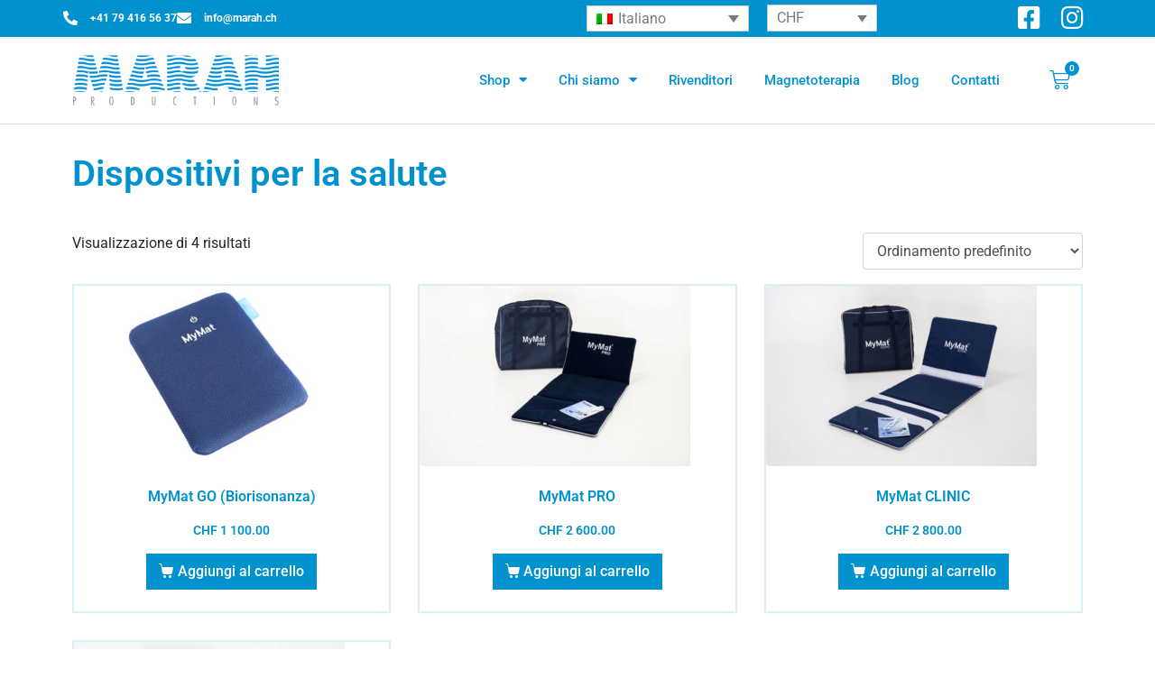

--- FILE ---
content_type: text/html; charset=UTF-8
request_url: https://www.marah.ch/it/categoria-prodotto/dispositivi-per-la-salute/
body_size: 28723
content:
<!-- open output: jupiterx_doctype --><!DOCTYPE html><!-- close output: jupiterx_doctype --><html lang="it-IT" prefix="og: https://ogp.me/ns#" data-markup-id="jupiterx_html"><head  data-markup-id="jupiterx_head">	<meta charset="UTF-8" />
	<meta name="viewport" content="width=device-width, initial-scale=1" />
		<style>img:is([sizes="auto" i], [sizes^="auto," i]) { contain-intrinsic-size: 3000px 1500px }</style>
	<link rel="alternate" hreflang="it" href="https://www.marah.ch/it/categoria-prodotto/dispositivi-per-la-salute/" />
<link rel="alternate" hreflang="fr" href="https://www.marah.ch/fr/categoria-prodotto/appareils-pour-votre-sante/" />
<link rel="alternate" hreflang="de" href="https://www.marah.ch/de/categoria-prodotto/geraete-fuer-ihre-gesundheit/" />
<link rel="alternate" hreflang="en" href="https://www.marah.ch/en/categoria-prodotto/devices-for-your-health/" />
<link rel="alternate" hreflang="x-default" href="https://www.marah.ch/it/categoria-prodotto/dispositivi-per-la-salute/" />

<!-- Ottimizzazione per i motori di ricerca di Rank Math - https://rankmath.com/ -->
<title>Dispositivi per la salute - Marah Productions</title>
<meta name="robots" content="index, follow, max-snippet:-1, max-video-preview:-1, max-image-preview:large"/>
<link rel="canonical" href="https://www.marah.ch/it/categoria-prodotto/dispositivi-per-la-salute/" />
<meta property="og:locale" content="it_IT" />
<meta property="og:type" content="article" />
<meta property="og:title" content="Dispositivi per la salute - Marah Productions" />
<meta property="og:url" content="https://www.marah.ch/it/categoria-prodotto/dispositivi-per-la-salute/" />
<meta property="og:site_name" content="Marah Productions" />
<meta property="og:image" content="https://www.marah.ch/wp-content/uploads/2019/12/catbtn-dispositivi2.jpg" />
<meta property="og:image:secure_url" content="https://www.marah.ch/wp-content/uploads/2019/12/catbtn-dispositivi2.jpg" />
<meta property="og:image:width" content="585" />
<meta property="og:image:height" content="270" />
<meta property="og:image:type" content="image/jpeg" />
<meta name="twitter:card" content="summary_large_image" />
<meta name="twitter:title" content="Dispositivi per la salute - Marah Productions" />
<meta name="twitter:label1" content="Prodotti" />
<meta name="twitter:data1" content="4" />
<script type="application/ld+json" class="rank-math-schema-pro">{"@context":"https://schema.org","@graph":[{"@type":"Organization","@id":"https://www.marah.ch/it/#organization/","name":"Marah Productions","url":"https://www.marah.ch/it/"},{"@type":"WebSite","@id":"https://www.marah.ch/it/#website/","url":"https://www.marah.ch/it/","name":"Marah Productions","publisher":{"@id":"https://www.marah.ch/it/#organization/"},"inLanguage":"it-IT"},{"@type":"CollectionPage","@id":"https://www.marah.ch/it/categoria-prodotto/dispositivi-per-la-salute/#webpage","url":"https://www.marah.ch/it/categoria-prodotto/dispositivi-per-la-salute/","name":"Dispositivi per la salute - Marah Productions","isPartOf":{"@id":"https://www.marah.ch/it/#website/"},"inLanguage":"it-IT"},{"@context":"https://schema.org/","@type":"ItemList","itemListElement":[{"@type":"ListItem","position":"1","item":{"@type":"Product","name":"MyMat GO (Biorisonanza) - Marah Productions","url":"https://www.marah.ch/it/prodotto/mymat/","image":[{"@type":"ImageObject","url":"https://www.marah.ch/wp-content/uploads/2016/08/MM-14-scaled.jpg","height":"1709","width":"2560"},{"@type":"ImageObject","url":"https://www.marah.ch/wp-content/uploads/2016/08/MM-9.png","height":"525","width":"656"},{"@type":"ImageObject","url":"https://www.marah.ch/wp-content/uploads/2016/08/MM-4.png","height":"429","width":"658"},{"@type":"ImageObject","url":"https://www.marah.ch/wp-content/uploads/2016/08/MM-14-scaled.jpg","height":"1709","width":"2560"}],"offers":{"@type":"Offer","price":"1100.00","priceCurrency":"CHF","priceValidUntil":"2027-12-31","availability":"https://schema.org/InStock","itemCondition":"NewCondition","url":"https://www.marah.ch/it/prodotto/mymat/","seller":{"@type":"Organization","@id":"https://www.marah.ch/it/","name":"Marah Productions","url":"https://www.marah.ch/it/","logo":""}}}},{"@type":"ListItem","position":"2","item":{"@type":"Product","name":"MyMat PRO - Marah Productions","url":"https://www.marah.ch/it/prodotto/mymat-pro/","image":[{"@type":"ImageObject","url":"https://www.marah.ch/wp-content/uploads/2022/02/IMG_3991_cmp.jpg","height":"1667","width":"2500"},{"@type":"ImageObject","url":"https://www.marah.ch/wp-content/uploads/2022/02/IMG_3990_cmp.jpg","height":"1719","width":"2500"},{"@type":"ImageObject","url":"https://www.marah.ch/wp-content/uploads/2022/02/IMG_1281-x_cmp-scaled.jpeg","height":"1920","width":"2560"},{"@type":"ImageObject","url":"https://www.marah.ch/wp-content/uploads/2022/02/f22c5976-04be-4718-a61e-90a0556d645f_cmp.jpeg","height":"720","width":"1280"},{"@type":"ImageObject","url":"https://www.marah.ch/wp-content/uploads/2022/02/DSC_8992_cmp-scaled.jpg","height":"1709","width":"2560"}],"offers":{"@type":"Offer","price":"2600.00","priceCurrency":"CHF","priceValidUntil":"2027-12-31","availability":"https://schema.org/InStock","itemCondition":"NewCondition","url":"https://www.marah.ch/it/prodotto/mymat-pro/","seller":{"@type":"Organization","@id":"https://www.marah.ch/it/","name":"Marah Productions","url":"https://www.marah.ch/it/","logo":""}}}},{"@type":"ListItem","position":"3","item":{"@type":"Product","name":"MyMat CLINIC - Marah Productions","url":"https://www.marah.ch/it/prodotto/mymat-clinic/","image":[{"@type":"ImageObject","url":"https://www.marah.ch/wp-content/uploads/2022/02/IMG_3995_cmp.jpg","height":"1667","width":"2500"},{"@type":"ImageObject","url":"https://www.marah.ch/wp-content/uploads/2022/02/IMG_3961_cmp.jpg","height":"1667","width":"2500"},{"@type":"ImageObject","url":"https://www.marah.ch/wp-content/uploads/2022/02/mymatclinic1-copy_cmp-scaled.jpg","height":"1701","width":"2560"},{"@type":"ImageObject","url":"https://www.marah.ch/wp-content/uploads/2022/02/DSC_8861_cmp-scaled.jpg","height":"1709","width":"2560"},{"@type":"ImageObject","url":"https://www.marah.ch/wp-content/uploads/2022/02/DSC_8993_cmp-scaled.jpg","height":"1709","width":"2560"}],"offers":{"@type":"Offer","price":"2800.00","priceCurrency":"CHF","priceValidUntil":"2027-12-31","availability":"https://schema.org/InStock","itemCondition":"NewCondition","url":"https://www.marah.ch/it/prodotto/mymat-clinic/","seller":{"@type":"Organization","@id":"https://www.marah.ch/it/","name":"Marah Productions","url":"https://www.marah.ch/it/","logo":""}}}},{"@type":"ListItem","position":"4","item":{"@type":"Product","name":"MyMat EQUINOX - Marah Productions","url":"https://www.marah.ch/it/prodotto/mymat-equinox/","image":[{"@type":"ImageObject","url":"https://www.marah.ch/wp-content/uploads/2022/02/IMG_3945_cmp.jpg","height":"1667","width":"2500"},{"@type":"ImageObject","url":"https://www.marah.ch/wp-content/uploads/2022/02/IMG_3959_cmp.jpg","height":"1667","width":"2500"},{"@type":"ImageObject","url":"https://www.marah.ch/wp-content/uploads/2022/02/equinox2-2021_cmp.jpg","height":"1698","width":"1920"},{"@type":"ImageObject","url":"https://www.marah.ch/wp-content/uploads/2022/02/DSC_8594_cmp.jpg","height":"1282","width":"1920"},{"@type":"ImageObject","url":"https://www.marah.ch/wp-content/uploads/2022/02/DSC_8802_cmp-scaled.jpg","height":"1709","width":"2560"}],"offers":{"@type":"Offer","price":"3200.00","priceCurrency":"CHF","priceValidUntil":"2027-12-31","availability":"https://schema.org/InStock","itemCondition":"NewCondition","url":"https://www.marah.ch/it/prodotto/mymat-equinox/","seller":{"@type":"Organization","@id":"https://www.marah.ch/it/","name":"Marah Productions","url":"https://www.marah.ch/it/","logo":""}}}}]}]}</script>
<!-- /Rank Math WordPress SEO plugin -->

<link rel='dns-prefetch' href='//www.googletagmanager.com' />
<link rel="alternate" type="application/rss+xml" title="Marah Productions &raquo; Feed" href="https://www.marah.ch/it/feed/" />
<link rel="alternate" type="application/rss+xml" title="Marah Productions &raquo; Feed dei commenti" href="https://www.marah.ch/it/comments/feed/" />
<link rel="alternate" type="application/rss+xml" title="Feed Marah Productions &raquo; Dispositivi per la salute Categoria" href="https://www.marah.ch/it/categoria-prodotto/dispositivi-per-la-salute/feed/" />
<script type="text/javascript">
/* <![CDATA[ */
window._wpemojiSettings = {"baseUrl":"https:\/\/s.w.org\/images\/core\/emoji\/16.0.1\/72x72\/","ext":".png","svgUrl":"https:\/\/s.w.org\/images\/core\/emoji\/16.0.1\/svg\/","svgExt":".svg","source":{"concatemoji":"https:\/\/www.marah.ch\/wp-includes\/js\/wp-emoji-release.min.js?ver=6.8.3"}};
/*! This file is auto-generated */
!function(s,n){var o,i,e;function c(e){try{var t={supportTests:e,timestamp:(new Date).valueOf()};sessionStorage.setItem(o,JSON.stringify(t))}catch(e){}}function p(e,t,n){e.clearRect(0,0,e.canvas.width,e.canvas.height),e.fillText(t,0,0);var t=new Uint32Array(e.getImageData(0,0,e.canvas.width,e.canvas.height).data),a=(e.clearRect(0,0,e.canvas.width,e.canvas.height),e.fillText(n,0,0),new Uint32Array(e.getImageData(0,0,e.canvas.width,e.canvas.height).data));return t.every(function(e,t){return e===a[t]})}function u(e,t){e.clearRect(0,0,e.canvas.width,e.canvas.height),e.fillText(t,0,0);for(var n=e.getImageData(16,16,1,1),a=0;a<n.data.length;a++)if(0!==n.data[a])return!1;return!0}function f(e,t,n,a){switch(t){case"flag":return n(e,"\ud83c\udff3\ufe0f\u200d\u26a7\ufe0f","\ud83c\udff3\ufe0f\u200b\u26a7\ufe0f")?!1:!n(e,"\ud83c\udde8\ud83c\uddf6","\ud83c\udde8\u200b\ud83c\uddf6")&&!n(e,"\ud83c\udff4\udb40\udc67\udb40\udc62\udb40\udc65\udb40\udc6e\udb40\udc67\udb40\udc7f","\ud83c\udff4\u200b\udb40\udc67\u200b\udb40\udc62\u200b\udb40\udc65\u200b\udb40\udc6e\u200b\udb40\udc67\u200b\udb40\udc7f");case"emoji":return!a(e,"\ud83e\udedf")}return!1}function g(e,t,n,a){var r="undefined"!=typeof WorkerGlobalScope&&self instanceof WorkerGlobalScope?new OffscreenCanvas(300,150):s.createElement("canvas"),o=r.getContext("2d",{willReadFrequently:!0}),i=(o.textBaseline="top",o.font="600 32px Arial",{});return e.forEach(function(e){i[e]=t(o,e,n,a)}),i}function t(e){var t=s.createElement("script");t.src=e,t.defer=!0,s.head.appendChild(t)}"undefined"!=typeof Promise&&(o="wpEmojiSettingsSupports",i=["flag","emoji"],n.supports={everything:!0,everythingExceptFlag:!0},e=new Promise(function(e){s.addEventListener("DOMContentLoaded",e,{once:!0})}),new Promise(function(t){var n=function(){try{var e=JSON.parse(sessionStorage.getItem(o));if("object"==typeof e&&"number"==typeof e.timestamp&&(new Date).valueOf()<e.timestamp+604800&&"object"==typeof e.supportTests)return e.supportTests}catch(e){}return null}();if(!n){if("undefined"!=typeof Worker&&"undefined"!=typeof OffscreenCanvas&&"undefined"!=typeof URL&&URL.createObjectURL&&"undefined"!=typeof Blob)try{var e="postMessage("+g.toString()+"("+[JSON.stringify(i),f.toString(),p.toString(),u.toString()].join(",")+"));",a=new Blob([e],{type:"text/javascript"}),r=new Worker(URL.createObjectURL(a),{name:"wpTestEmojiSupports"});return void(r.onmessage=function(e){c(n=e.data),r.terminate(),t(n)})}catch(e){}c(n=g(i,f,p,u))}t(n)}).then(function(e){for(var t in e)n.supports[t]=e[t],n.supports.everything=n.supports.everything&&n.supports[t],"flag"!==t&&(n.supports.everythingExceptFlag=n.supports.everythingExceptFlag&&n.supports[t]);n.supports.everythingExceptFlag=n.supports.everythingExceptFlag&&!n.supports.flag,n.DOMReady=!1,n.readyCallback=function(){n.DOMReady=!0}}).then(function(){return e}).then(function(){var e;n.supports.everything||(n.readyCallback(),(e=n.source||{}).concatemoji?t(e.concatemoji):e.wpemoji&&e.twemoji&&(t(e.twemoji),t(e.wpemoji)))}))}((window,document),window._wpemojiSettings);
/* ]]> */
</script>
<link rel='stylesheet' id='twb-open-sans-css' href='https://fonts.googleapis.com/css?family=Open+Sans%3A300%2C400%2C500%2C600%2C700%2C800&#038;display=swap&#038;ver=6.8.3' type='text/css' media='all' />
<link rel='stylesheet' id='twb-global-css' href='https://www.marah.ch/wp-content/plugins/wd-instagram-feed/booster/assets/css/global.css?ver=1.0.0' type='text/css' media='all' />
<link rel='stylesheet' id='font-awesome-5-all-css' href='https://www.marah.ch/wp-content/plugins/elementor/assets/lib/font-awesome/css/all.min.css?ver=3.33.0' type='text/css' media='all' />
<link rel='stylesheet' id='font-awesome-4-shim-css' href='https://www.marah.ch/wp-content/plugins/elementor/assets/lib/font-awesome/css/v4-shims.min.css?ver=3.33.0' type='text/css' media='all' />
<link rel='stylesheet' id='layerslider-css' href='https://www.marah.ch/wp-content/plugins/LayerSlider/assets/static/layerslider/css/layerslider.css?ver=7.15.1' type='text/css' media='all' />
<style id='wp-emoji-styles-inline-css' type='text/css'>

	img.wp-smiley, img.emoji {
		display: inline !important;
		border: none !important;
		box-shadow: none !important;
		height: 1em !important;
		width: 1em !important;
		margin: 0 0.07em !important;
		vertical-align: -0.1em !important;
		background: none !important;
		padding: 0 !important;
	}
</style>
<link rel='stylesheet' id='wp-block-library-css' href='https://www.marah.ch/wp-includes/css/dist/block-library/style.min.css?ver=6.8.3' type='text/css' media='all' />
<style id='wp-block-library-theme-inline-css' type='text/css'>
.wp-block-audio :where(figcaption){color:#555;font-size:13px;text-align:center}.is-dark-theme .wp-block-audio :where(figcaption){color:#ffffffa6}.wp-block-audio{margin:0 0 1em}.wp-block-code{border:1px solid #ccc;border-radius:4px;font-family:Menlo,Consolas,monaco,monospace;padding:.8em 1em}.wp-block-embed :where(figcaption){color:#555;font-size:13px;text-align:center}.is-dark-theme .wp-block-embed :where(figcaption){color:#ffffffa6}.wp-block-embed{margin:0 0 1em}.blocks-gallery-caption{color:#555;font-size:13px;text-align:center}.is-dark-theme .blocks-gallery-caption{color:#ffffffa6}:root :where(.wp-block-image figcaption){color:#555;font-size:13px;text-align:center}.is-dark-theme :root :where(.wp-block-image figcaption){color:#ffffffa6}.wp-block-image{margin:0 0 1em}.wp-block-pullquote{border-bottom:4px solid;border-top:4px solid;color:currentColor;margin-bottom:1.75em}.wp-block-pullquote cite,.wp-block-pullquote footer,.wp-block-pullquote__citation{color:currentColor;font-size:.8125em;font-style:normal;text-transform:uppercase}.wp-block-quote{border-left:.25em solid;margin:0 0 1.75em;padding-left:1em}.wp-block-quote cite,.wp-block-quote footer{color:currentColor;font-size:.8125em;font-style:normal;position:relative}.wp-block-quote:where(.has-text-align-right){border-left:none;border-right:.25em solid;padding-left:0;padding-right:1em}.wp-block-quote:where(.has-text-align-center){border:none;padding-left:0}.wp-block-quote.is-large,.wp-block-quote.is-style-large,.wp-block-quote:where(.is-style-plain){border:none}.wp-block-search .wp-block-search__label{font-weight:700}.wp-block-search__button{border:1px solid #ccc;padding:.375em .625em}:where(.wp-block-group.has-background){padding:1.25em 2.375em}.wp-block-separator.has-css-opacity{opacity:.4}.wp-block-separator{border:none;border-bottom:2px solid;margin-left:auto;margin-right:auto}.wp-block-separator.has-alpha-channel-opacity{opacity:1}.wp-block-separator:not(.is-style-wide):not(.is-style-dots){width:100px}.wp-block-separator.has-background:not(.is-style-dots){border-bottom:none;height:1px}.wp-block-separator.has-background:not(.is-style-wide):not(.is-style-dots){height:2px}.wp-block-table{margin:0 0 1em}.wp-block-table td,.wp-block-table th{word-break:normal}.wp-block-table :where(figcaption){color:#555;font-size:13px;text-align:center}.is-dark-theme .wp-block-table :where(figcaption){color:#ffffffa6}.wp-block-video :where(figcaption){color:#555;font-size:13px;text-align:center}.is-dark-theme .wp-block-video :where(figcaption){color:#ffffffa6}.wp-block-video{margin:0 0 1em}:root :where(.wp-block-template-part.has-background){margin-bottom:0;margin-top:0;padding:1.25em 2.375em}
</style>
<style id='classic-theme-styles-inline-css' type='text/css'>
/*! This file is auto-generated */
.wp-block-button__link{color:#fff;background-color:#32373c;border-radius:9999px;box-shadow:none;text-decoration:none;padding:calc(.667em + 2px) calc(1.333em + 2px);font-size:1.125em}.wp-block-file__button{background:#32373c;color:#fff;text-decoration:none}
</style>
<style id='global-styles-inline-css' type='text/css'>
:root{--wp--preset--aspect-ratio--square: 1;--wp--preset--aspect-ratio--4-3: 4/3;--wp--preset--aspect-ratio--3-4: 3/4;--wp--preset--aspect-ratio--3-2: 3/2;--wp--preset--aspect-ratio--2-3: 2/3;--wp--preset--aspect-ratio--16-9: 16/9;--wp--preset--aspect-ratio--9-16: 9/16;--wp--preset--color--black: #000000;--wp--preset--color--cyan-bluish-gray: #abb8c3;--wp--preset--color--white: #ffffff;--wp--preset--color--pale-pink: #f78da7;--wp--preset--color--vivid-red: #cf2e2e;--wp--preset--color--luminous-vivid-orange: #ff6900;--wp--preset--color--luminous-vivid-amber: #fcb900;--wp--preset--color--light-green-cyan: #7bdcb5;--wp--preset--color--vivid-green-cyan: #00d084;--wp--preset--color--pale-cyan-blue: #8ed1fc;--wp--preset--color--vivid-cyan-blue: #0693e3;--wp--preset--color--vivid-purple: #9b51e0;--wp--preset--gradient--vivid-cyan-blue-to-vivid-purple: linear-gradient(135deg,rgba(6,147,227,1) 0%,rgb(155,81,224) 100%);--wp--preset--gradient--light-green-cyan-to-vivid-green-cyan: linear-gradient(135deg,rgb(122,220,180) 0%,rgb(0,208,130) 100%);--wp--preset--gradient--luminous-vivid-amber-to-luminous-vivid-orange: linear-gradient(135deg,rgba(252,185,0,1) 0%,rgba(255,105,0,1) 100%);--wp--preset--gradient--luminous-vivid-orange-to-vivid-red: linear-gradient(135deg,rgba(255,105,0,1) 0%,rgb(207,46,46) 100%);--wp--preset--gradient--very-light-gray-to-cyan-bluish-gray: linear-gradient(135deg,rgb(238,238,238) 0%,rgb(169,184,195) 100%);--wp--preset--gradient--cool-to-warm-spectrum: linear-gradient(135deg,rgb(74,234,220) 0%,rgb(151,120,209) 20%,rgb(207,42,186) 40%,rgb(238,44,130) 60%,rgb(251,105,98) 80%,rgb(254,248,76) 100%);--wp--preset--gradient--blush-light-purple: linear-gradient(135deg,rgb(255,206,236) 0%,rgb(152,150,240) 100%);--wp--preset--gradient--blush-bordeaux: linear-gradient(135deg,rgb(254,205,165) 0%,rgb(254,45,45) 50%,rgb(107,0,62) 100%);--wp--preset--gradient--luminous-dusk: linear-gradient(135deg,rgb(255,203,112) 0%,rgb(199,81,192) 50%,rgb(65,88,208) 100%);--wp--preset--gradient--pale-ocean: linear-gradient(135deg,rgb(255,245,203) 0%,rgb(182,227,212) 50%,rgb(51,167,181) 100%);--wp--preset--gradient--electric-grass: linear-gradient(135deg,rgb(202,248,128) 0%,rgb(113,206,126) 100%);--wp--preset--gradient--midnight: linear-gradient(135deg,rgb(2,3,129) 0%,rgb(40,116,252) 100%);--wp--preset--font-size--small: 13px;--wp--preset--font-size--medium: 20px;--wp--preset--font-size--large: 36px;--wp--preset--font-size--x-large: 42px;--wp--preset--spacing--20: 0.44rem;--wp--preset--spacing--30: 0.67rem;--wp--preset--spacing--40: 1rem;--wp--preset--spacing--50: 1.5rem;--wp--preset--spacing--60: 2.25rem;--wp--preset--spacing--70: 3.38rem;--wp--preset--spacing--80: 5.06rem;--wp--preset--shadow--natural: 6px 6px 9px rgba(0, 0, 0, 0.2);--wp--preset--shadow--deep: 12px 12px 50px rgba(0, 0, 0, 0.4);--wp--preset--shadow--sharp: 6px 6px 0px rgba(0, 0, 0, 0.2);--wp--preset--shadow--outlined: 6px 6px 0px -3px rgba(255, 255, 255, 1), 6px 6px rgba(0, 0, 0, 1);--wp--preset--shadow--crisp: 6px 6px 0px rgba(0, 0, 0, 1);}:where(.is-layout-flex){gap: 0.5em;}:where(.is-layout-grid){gap: 0.5em;}body .is-layout-flex{display: flex;}.is-layout-flex{flex-wrap: wrap;align-items: center;}.is-layout-flex > :is(*, div){margin: 0;}body .is-layout-grid{display: grid;}.is-layout-grid > :is(*, div){margin: 0;}:where(.wp-block-columns.is-layout-flex){gap: 2em;}:where(.wp-block-columns.is-layout-grid){gap: 2em;}:where(.wp-block-post-template.is-layout-flex){gap: 1.25em;}:where(.wp-block-post-template.is-layout-grid){gap: 1.25em;}.has-black-color{color: var(--wp--preset--color--black) !important;}.has-cyan-bluish-gray-color{color: var(--wp--preset--color--cyan-bluish-gray) !important;}.has-white-color{color: var(--wp--preset--color--white) !important;}.has-pale-pink-color{color: var(--wp--preset--color--pale-pink) !important;}.has-vivid-red-color{color: var(--wp--preset--color--vivid-red) !important;}.has-luminous-vivid-orange-color{color: var(--wp--preset--color--luminous-vivid-orange) !important;}.has-luminous-vivid-amber-color{color: var(--wp--preset--color--luminous-vivid-amber) !important;}.has-light-green-cyan-color{color: var(--wp--preset--color--light-green-cyan) !important;}.has-vivid-green-cyan-color{color: var(--wp--preset--color--vivid-green-cyan) !important;}.has-pale-cyan-blue-color{color: var(--wp--preset--color--pale-cyan-blue) !important;}.has-vivid-cyan-blue-color{color: var(--wp--preset--color--vivid-cyan-blue) !important;}.has-vivid-purple-color{color: var(--wp--preset--color--vivid-purple) !important;}.has-black-background-color{background-color: var(--wp--preset--color--black) !important;}.has-cyan-bluish-gray-background-color{background-color: var(--wp--preset--color--cyan-bluish-gray) !important;}.has-white-background-color{background-color: var(--wp--preset--color--white) !important;}.has-pale-pink-background-color{background-color: var(--wp--preset--color--pale-pink) !important;}.has-vivid-red-background-color{background-color: var(--wp--preset--color--vivid-red) !important;}.has-luminous-vivid-orange-background-color{background-color: var(--wp--preset--color--luminous-vivid-orange) !important;}.has-luminous-vivid-amber-background-color{background-color: var(--wp--preset--color--luminous-vivid-amber) !important;}.has-light-green-cyan-background-color{background-color: var(--wp--preset--color--light-green-cyan) !important;}.has-vivid-green-cyan-background-color{background-color: var(--wp--preset--color--vivid-green-cyan) !important;}.has-pale-cyan-blue-background-color{background-color: var(--wp--preset--color--pale-cyan-blue) !important;}.has-vivid-cyan-blue-background-color{background-color: var(--wp--preset--color--vivid-cyan-blue) !important;}.has-vivid-purple-background-color{background-color: var(--wp--preset--color--vivid-purple) !important;}.has-black-border-color{border-color: var(--wp--preset--color--black) !important;}.has-cyan-bluish-gray-border-color{border-color: var(--wp--preset--color--cyan-bluish-gray) !important;}.has-white-border-color{border-color: var(--wp--preset--color--white) !important;}.has-pale-pink-border-color{border-color: var(--wp--preset--color--pale-pink) !important;}.has-vivid-red-border-color{border-color: var(--wp--preset--color--vivid-red) !important;}.has-luminous-vivid-orange-border-color{border-color: var(--wp--preset--color--luminous-vivid-orange) !important;}.has-luminous-vivid-amber-border-color{border-color: var(--wp--preset--color--luminous-vivid-amber) !important;}.has-light-green-cyan-border-color{border-color: var(--wp--preset--color--light-green-cyan) !important;}.has-vivid-green-cyan-border-color{border-color: var(--wp--preset--color--vivid-green-cyan) !important;}.has-pale-cyan-blue-border-color{border-color: var(--wp--preset--color--pale-cyan-blue) !important;}.has-vivid-cyan-blue-border-color{border-color: var(--wp--preset--color--vivid-cyan-blue) !important;}.has-vivid-purple-border-color{border-color: var(--wp--preset--color--vivid-purple) !important;}.has-vivid-cyan-blue-to-vivid-purple-gradient-background{background: var(--wp--preset--gradient--vivid-cyan-blue-to-vivid-purple) !important;}.has-light-green-cyan-to-vivid-green-cyan-gradient-background{background: var(--wp--preset--gradient--light-green-cyan-to-vivid-green-cyan) !important;}.has-luminous-vivid-amber-to-luminous-vivid-orange-gradient-background{background: var(--wp--preset--gradient--luminous-vivid-amber-to-luminous-vivid-orange) !important;}.has-luminous-vivid-orange-to-vivid-red-gradient-background{background: var(--wp--preset--gradient--luminous-vivid-orange-to-vivid-red) !important;}.has-very-light-gray-to-cyan-bluish-gray-gradient-background{background: var(--wp--preset--gradient--very-light-gray-to-cyan-bluish-gray) !important;}.has-cool-to-warm-spectrum-gradient-background{background: var(--wp--preset--gradient--cool-to-warm-spectrum) !important;}.has-blush-light-purple-gradient-background{background: var(--wp--preset--gradient--blush-light-purple) !important;}.has-blush-bordeaux-gradient-background{background: var(--wp--preset--gradient--blush-bordeaux) !important;}.has-luminous-dusk-gradient-background{background: var(--wp--preset--gradient--luminous-dusk) !important;}.has-pale-ocean-gradient-background{background: var(--wp--preset--gradient--pale-ocean) !important;}.has-electric-grass-gradient-background{background: var(--wp--preset--gradient--electric-grass) !important;}.has-midnight-gradient-background{background: var(--wp--preset--gradient--midnight) !important;}.has-small-font-size{font-size: var(--wp--preset--font-size--small) !important;}.has-medium-font-size{font-size: var(--wp--preset--font-size--medium) !important;}.has-large-font-size{font-size: var(--wp--preset--font-size--large) !important;}.has-x-large-font-size{font-size: var(--wp--preset--font-size--x-large) !important;}
:where(.wp-block-post-template.is-layout-flex){gap: 1.25em;}:where(.wp-block-post-template.is-layout-grid){gap: 1.25em;}
:where(.wp-block-columns.is-layout-flex){gap: 2em;}:where(.wp-block-columns.is-layout-grid){gap: 2em;}
:root :where(.wp-block-pullquote){font-size: 1.5em;line-height: 1.6;}
</style>
<link rel='stylesheet' id='wpa-css-css' href='https://www.marah.ch/wp-content/plugins/honeypot/includes/css/wpa.css?ver=2.3.04' type='text/css' media='all' />
<link rel='stylesheet' id='woocommerce-layout-css' href='https://www.marah.ch/wp-content/plugins/woocommerce/assets/css/woocommerce-layout.css?ver=10.3.7' type='text/css' media='all' />
<link rel='stylesheet' id='woocommerce-smallscreen-css' href='https://www.marah.ch/wp-content/plugins/woocommerce/assets/css/woocommerce-smallscreen.css?ver=10.3.7' type='text/css' media='only screen and (max-width: 768px)' />
<link rel='stylesheet' id='woocommerce-general-css' href='https://www.marah.ch/wp-content/plugins/woocommerce/assets/css/woocommerce.css?ver=10.3.7' type='text/css' media='all' />
<style id='woocommerce-inline-inline-css' type='text/css'>
.woocommerce form .form-row .required { visibility: visible; }
</style>
<link rel='stylesheet' id='wpml-legacy-dropdown-0-css' href='https://www.marah.ch/wp-content/plugins/sitepress-multilingual-cms/templates/language-switchers/legacy-dropdown/style.min.css?ver=1' type='text/css' media='all' />
<link rel='stylesheet' id='woo_conditional_payments_css-css' href='https://www.marah.ch/wp-content/plugins/conditional-payments-for-woocommerce/frontend/css/woo-conditional-payments.css?ver=3.4.0' type='text/css' media='all' />
<link rel='stylesheet' id='brands-styles-css' href='https://www.marah.ch/wp-content/plugins/woocommerce/assets/css/brands.css?ver=10.3.7' type='text/css' media='all' />
<link rel='stylesheet' id='jupiterx-popups-animation-css' href='https://www.marah.ch/wp-content/plugins/jupiterx-core/includes/extensions/raven/assets/lib/animate/animate.min.css?ver=4.12.0' type='text/css' media='all' />
<link rel='stylesheet' id='jupiterx-css' href='https://www.marah.ch/wp-content/uploads/jupiterx/compiler/jupiterx/style.css?ver=d16c4b6' type='text/css' media='all' />
<link rel='stylesheet' id='jet-popup-frontend-css' href='https://www.marah.ch/wp-content/plugins/jet-popup/assets/css/jet-popup-frontend.css?ver=2.0.20' type='text/css' media='all' />
<link rel='stylesheet' id='jupiterx-elements-dynamic-styles-css' href='https://www.marah.ch/wp-content/uploads/jupiterx/compiler/jupiterx-elements-dynamic-styles/style.css?ver=53a1c3e' type='text/css' media='all' />
<link rel='stylesheet' id='elementor-frontend-css' href='https://www.marah.ch/wp-content/plugins/elementor/assets/css/frontend.min.css?ver=3.33.0' type='text/css' media='all' />
<link rel='stylesheet' id='widget-heading-css' href='https://www.marah.ch/wp-content/plugins/elementor/assets/css/widget-heading.min.css?ver=3.33.0' type='text/css' media='all' />
<link rel='stylesheet' id='e-popup-css' href='https://www.marah.ch/wp-content/plugins/elementor-pro/assets/css/conditionals/popup.min.css?ver=3.33.0' type='text/css' media='all' />
<link rel='stylesheet' id='widget-woocommerce-products-css' href='https://www.marah.ch/wp-content/plugins/elementor-pro/assets/css/widget-woocommerce-products.min.css?ver=3.33.0' type='text/css' media='all' />
<link rel='stylesheet' id='widget-woocommerce-products-archive-css' href='https://www.marah.ch/wp-content/plugins/elementor-pro/assets/css/widget-woocommerce-products-archive.min.css?ver=3.33.0' type='text/css' media='all' />
<link rel='stylesheet' id='elementor-icons-css' href='https://www.marah.ch/wp-content/plugins/elementor/assets/lib/eicons/css/elementor-icons.min.css?ver=5.44.0' type='text/css' media='all' />
<link rel='stylesheet' id='font-awesome-css' href='https://www.marah.ch/wp-content/plugins/elementor/assets/lib/font-awesome/css/font-awesome.min.css?ver=4.7.0' type='text/css' media='all' />
<link rel='stylesheet' id='jupiterx-core-raven-frontend-css' href='https://www.marah.ch/wp-content/plugins/jupiterx-core/includes/extensions/raven/assets/css/frontend.min.css?ver=6.8.3' type='text/css' media='all' />
<link rel='stylesheet' id='elementor-post-294142-css' href='https://www.marah.ch/wp-content/uploads/elementor/css/post-294142.css?ver=1768941777' type='text/css' media='all' />
<link rel='stylesheet' id='jet-tabs-frontend-css' href='https://www.marah.ch/wp-content/plugins/jet-tabs/assets/css/jet-tabs-frontend.css?ver=2.2.11' type='text/css' media='all' />
<link rel='stylesheet' id='jet-tricks-frontend-css' href='https://www.marah.ch/wp-content/plugins/jet-tricks/assets/css/jet-tricks-frontend.css?ver=1.5.9' type='text/css' media='all' />
<link rel='stylesheet' id='flatpickr-css' href='https://www.marah.ch/wp-content/plugins/elementor/assets/lib/flatpickr/flatpickr.min.css?ver=4.6.13' type='text/css' media='all' />
<link rel='stylesheet' id='elementor-post-297182-css' href='https://www.marah.ch/wp-content/uploads/elementor/css/post-297182.css?ver=1768941776' type='text/css' media='all' />
<link rel='stylesheet' id='elementor-post-296863-css' href='https://www.marah.ch/wp-content/uploads/elementor/css/post-296863.css?ver=1768941776' type='text/css' media='all' />
<link rel='stylesheet' id='elementor-post-296726-css' href='https://www.marah.ch/wp-content/uploads/elementor/css/post-296726.css?ver=1768941776' type='text/css' media='all' />
<link rel='stylesheet' id='elementor-post-2597-css' href='https://www.marah.ch/wp-content/uploads/elementor/css/post-2597.css?ver=1768941777' type='text/css' media='all' />
<link rel='stylesheet' id='elementor-post-2281-css' href='https://www.marah.ch/wp-content/uploads/elementor/css/post-2281.css?ver=1768941778' type='text/css' media='all' />
<link rel='stylesheet' id='elementor-post-2356-css' href='https://www.marah.ch/wp-content/uploads/elementor/css/post-2356.css?ver=1768941778' type='text/css' media='all' />
<link rel='stylesheet' id='elementor-post-2548-css' href='https://www.marah.ch/wp-content/uploads/elementor/css/post-2548.css?ver=1768941778' type='text/css' media='all' />
<link rel='stylesheet' id='elementor-gf-local-roboto-css' href='https://www.marah.ch/wp-content/uploads/elementor/google-fonts/css/roboto.css?ver=1747238078' type='text/css' media='all' />
<link rel='stylesheet' id='elementor-gf-local-robotoslab-css' href='https://www.marah.ch/wp-content/uploads/elementor/google-fonts/css/robotoslab.css?ver=1747238081' type='text/css' media='all' />
<link rel='stylesheet' id='elementor-icons-shared-0-css' href='https://www.marah.ch/wp-content/plugins/elementor/assets/lib/font-awesome/css/fontawesome.min.css?ver=5.15.3' type='text/css' media='all' />
<link rel='stylesheet' id='elementor-icons-fa-solid-css' href='https://www.marah.ch/wp-content/plugins/elementor/assets/lib/font-awesome/css/solid.min.css?ver=5.15.3' type='text/css' media='all' />
<link rel='stylesheet' id='elementor-icons-fa-brands-css' href='https://www.marah.ch/wp-content/plugins/elementor/assets/lib/font-awesome/css/brands.min.css?ver=5.15.3' type='text/css' media='all' />
<script type="text/javascript" id="woocommerce-google-analytics-integration-gtag-js-after">
/* <![CDATA[ */
/* Google Analytics for WooCommerce (gtag.js) */
					window.dataLayer = window.dataLayer || [];
					function gtag(){dataLayer.push(arguments);}
					// Set up default consent state.
					for ( const mode of [{"analytics_storage":"denied","ad_storage":"denied","ad_user_data":"denied","ad_personalization":"denied","region":["AT","BE","BG","HR","CY","CZ","DK","EE","FI","FR","DE","GR","HU","IS","IE","IT","LV","LI","LT","LU","MT","NL","NO","PL","PT","RO","SK","SI","ES","SE","GB","CH"]}] || [] ) {
						gtag( "consent", "default", { "wait_for_update": 500, ...mode } );
					}
					gtag("js", new Date());
					gtag("set", "developer_id.dOGY3NW", true);
					gtag("config", "UA-154624289-1", {"track_404":true,"allow_google_signals":false,"logged_in":false,"linker":{"domains":[],"allow_incoming":false},"custom_map":{"dimension1":"logged_in"}});
/* ]]> */
</script>
<script type="text/javascript" src="https://www.marah.ch/wp-includes/js/jquery/jquery.min.js?ver=3.7.1" id="jquery-core-js"></script>
<script type="text/javascript" src="https://www.marah.ch/wp-includes/js/jquery/jquery-migrate.min.js?ver=3.4.1" id="jquery-migrate-js"></script>
<script type="text/javascript" src="https://www.marah.ch/wp-content/plugins/wd-instagram-feed/booster/assets/js/circle-progress.js?ver=1.2.2" id="twb-circle-js"></script>
<script type="text/javascript" id="twb-global-js-extra">
/* <![CDATA[ */
var twb = {"nonce":"bcd7a62733","ajax_url":"https:\/\/www.marah.ch\/wp-admin\/admin-ajax.php","plugin_url":"https:\/\/www.marah.ch\/wp-content\/plugins\/wd-instagram-feed\/booster","href":"https:\/\/www.marah.ch\/wp-admin\/admin.php?page=twb_instagram-feed"};
var twb = {"nonce":"bcd7a62733","ajax_url":"https:\/\/www.marah.ch\/wp-admin\/admin-ajax.php","plugin_url":"https:\/\/www.marah.ch\/wp-content\/plugins\/wd-instagram-feed\/booster","href":"https:\/\/www.marah.ch\/wp-admin\/admin.php?page=twb_instagram-feed"};
/* ]]> */
</script>
<script type="text/javascript" src="https://www.marah.ch/wp-content/plugins/wd-instagram-feed/booster/assets/js/global.js?ver=1.0.0" id="twb-global-js"></script>
<script type="text/javascript" src="https://www.marah.ch/wp-content/plugins/elementor/assets/lib/font-awesome/js/v4-shims.min.js?ver=3.33.0" id="font-awesome-4-shim-js"></script>
<script type="text/javascript" id="wpml-cookie-js-extra">
/* <![CDATA[ */
var wpml_cookies = {"wp-wpml_current_language":{"value":"it","expires":1,"path":"\/"}};
var wpml_cookies = {"wp-wpml_current_language":{"value":"it","expires":1,"path":"\/"}};
/* ]]> */
</script>
<script type="text/javascript" src="https://www.marah.ch/wp-content/plugins/sitepress-multilingual-cms/res/js/cookies/language-cookie.js?ver=484900" id="wpml-cookie-js" defer="defer" data-wp-strategy="defer"></script>
<script type="text/javascript" id="layerslider-utils-js-extra">
/* <![CDATA[ */
var LS_Meta = {"v":"7.15.1","fixGSAP":"1"};
/* ]]> */
</script>
<script type="text/javascript" src="https://www.marah.ch/wp-content/plugins/LayerSlider/assets/static/layerslider/js/layerslider.utils.js?ver=7.15.1" id="layerslider-utils-js"></script>
<script type="text/javascript" src="https://www.marah.ch/wp-content/plugins/LayerSlider/assets/static/layerslider/js/layerslider.kreaturamedia.jquery.js?ver=7.15.1" id="layerslider-js"></script>
<script type="text/javascript" src="https://www.marah.ch/wp-content/plugins/LayerSlider/assets/static/layerslider/js/layerslider.transitions.js?ver=7.15.1" id="layerslider-transitions-js"></script>
<script type="text/javascript" src="https://www.marah.ch/wp-content/plugins/woocommerce/assets/js/jquery-blockui/jquery.blockUI.min.js?ver=2.7.0-wc.10.3.7" id="wc-jquery-blockui-js" defer="defer" data-wp-strategy="defer"></script>
<script type="text/javascript" id="wc-add-to-cart-js-extra">
/* <![CDATA[ */
var wc_add_to_cart_params = {"ajax_url":"\/wp-admin\/admin-ajax.php","wc_ajax_url":"\/it\/?wc-ajax=%%endpoint%%","i18n_view_cart":"Visualizza carrello","cart_url":"https:\/\/www.marah.ch\/it\/carrello\/","is_cart":"","cart_redirect_after_add":"no"};
/* ]]> */
</script>
<script type="text/javascript" src="https://www.marah.ch/wp-content/plugins/woocommerce/assets/js/frontend/add-to-cart.min.js?ver=10.3.7" id="wc-add-to-cart-js" defer="defer" data-wp-strategy="defer"></script>
<script type="text/javascript" src="https://www.marah.ch/wp-content/plugins/woocommerce/assets/js/js-cookie/js.cookie.min.js?ver=2.1.4-wc.10.3.7" id="wc-js-cookie-js" defer="defer" data-wp-strategy="defer"></script>
<script type="text/javascript" id="woocommerce-js-extra">
/* <![CDATA[ */
var woocommerce_params = {"ajax_url":"\/wp-admin\/admin-ajax.php","wc_ajax_url":"\/it\/?wc-ajax=%%endpoint%%","i18n_password_show":"Mostra password","i18n_password_hide":"Nascondi password"};
/* ]]> */
</script>
<script type="text/javascript" src="https://www.marah.ch/wp-content/plugins/woocommerce/assets/js/frontend/woocommerce.min.js?ver=10.3.7" id="woocommerce-js" defer="defer" data-wp-strategy="defer"></script>
<script type="text/javascript" src="https://www.marah.ch/wp-content/plugins/sitepress-multilingual-cms/templates/language-switchers/legacy-dropdown/script.min.js?ver=1" id="wpml-legacy-dropdown-0-js"></script>
<script type="text/javascript" id="woo-conditional-payments-js-js-extra">
/* <![CDATA[ */
var conditional_payments_settings = {"name_address_fields":[],"disable_payment_method_trigger":""};
/* ]]> */
</script>
<script type="text/javascript" src="https://www.marah.ch/wp-content/plugins/conditional-payments-for-woocommerce/frontend/js/woo-conditional-payments.js?ver=3.4.0" id="woo-conditional-payments-js-js"></script>
<script type="text/javascript" src="https://www.marah.ch/wp-content/themes/jupiterx/lib/assets/dist/js/utils.min.js?ver=4.12.0" id="jupiterx-utils-js"></script>
<meta name="generator" content="Powered by LayerSlider 7.15.1 - Build Heros, Sliders, and Popups. Create Animations and Beautiful, Rich Web Content as Easy as Never Before on WordPress." />
<!-- LayerSlider updates and docs at: https://layerslider.com -->
<link rel="https://api.w.org/" href="https://www.marah.ch/it/wp-json/" /><link rel="alternate" title="JSON" type="application/json" href="https://www.marah.ch/it/wp-json/wp/v2/product_cat/230" /><link rel="EditURI" type="application/rsd+xml" title="RSD" href="https://www.marah.ch/xmlrpc.php?rsd" />
<meta name="generator" content="WordPress 6.8.3" />
<meta name="generator" content="WPML ver:4.8.4 stt:1,4,3,27;" />
<!-- Google site verification - Google for WooCommerce -->
<meta name="google-site-verification" content="-NYWqvI887NH4i5AkeJxzNDrvQ_FRCd_gNXVDZAZTVE" />
	<noscript><style>.woocommerce-product-gallery{ opacity: 1 !important; }</style></noscript>
	<meta name="generator" content="Elementor 3.33.0; features: additional_custom_breakpoints; settings: css_print_method-external, google_font-enabled, font_display-auto">
<style type="text/css">.recentcomments a{display:inline !important;padding:0 !important;margin:0 !important;}</style>			<script  type="text/javascript">
				!function(f,b,e,v,n,t,s){if(f.fbq)return;n=f.fbq=function(){n.callMethod?
					n.callMethod.apply(n,arguments):n.queue.push(arguments)};if(!f._fbq)f._fbq=n;
					n.push=n;n.loaded=!0;n.version='2.0';n.queue=[];t=b.createElement(e);t.async=!0;
					t.src=v;s=b.getElementsByTagName(e)[0];s.parentNode.insertBefore(t,s)}(window,
					document,'script','https://connect.facebook.net/en_US/fbevents.js');
			</script>
			<!-- WooCommerce Facebook Integration Begin -->
			<script  type="text/javascript">

				fbq('init', '2002369736660053', {}, {
    "agent": "woocommerce_0-10.3.7-3.5.12"
});

				document.addEventListener( 'DOMContentLoaded', function() {
					// Insert placeholder for events injected when a product is added to the cart through AJAX.
					document.body.insertAdjacentHTML( 'beforeend', '<div class=\"wc-facebook-pixel-event-placeholder\"></div>' );
				}, false );

			</script>
			<!-- WooCommerce Facebook Integration End -->
						<style>
				.e-con.e-parent:nth-of-type(n+4):not(.e-lazyloaded):not(.e-no-lazyload),
				.e-con.e-parent:nth-of-type(n+4):not(.e-lazyloaded):not(.e-no-lazyload) * {
					background-image: none !important;
				}
				@media screen and (max-height: 1024px) {
					.e-con.e-parent:nth-of-type(n+3):not(.e-lazyloaded):not(.e-no-lazyload),
					.e-con.e-parent:nth-of-type(n+3):not(.e-lazyloaded):not(.e-no-lazyload) * {
						background-image: none !important;
					}
				}
				@media screen and (max-height: 640px) {
					.e-con.e-parent:nth-of-type(n+2):not(.e-lazyloaded):not(.e-no-lazyload),
					.e-con.e-parent:nth-of-type(n+2):not(.e-lazyloaded):not(.e-no-lazyload) * {
						background-image: none !important;
					}
				}
			</style>
			<link rel="icon" href="https://www.marah.ch/wp-content/uploads/2019/10/Favicon.png" sizes="32x32" />
<link rel="icon" href="https://www.marah.ch/wp-content/uploads/2019/10/Favicon.png" sizes="192x192" />
<link rel="apple-touch-icon" href="https://www.marah.ch/wp-content/uploads/2019/10/Favicon.png" />
<meta name="msapplication-TileImage" content="https://www.marah.ch/wp-content/uploads/2019/10/Favicon.png" />
</head><body data-rsssl=1 class="archive tax-product_cat term-dispositivi-per-la-salute term-230 wp-theme-jupiterx wp-child-theme-jupiterx-child no-js theme-jupiterx woocommerce woocommerce-page woocommerce-no-js elementor-page-2597 elementor-default elementor-template-full-width elementor-kit-294142 currency-chf jupiterx-header-sticky" itemscope="itemscope" itemtype="http://schema.org/WebPage" data-markup-id="jupiterx_body"><a class="jupiterx-a11y jupiterx-a11y-skip-navigation-link" href="#jupiterx-main" data-markup-id="jupiterx_a11y_skip_navigation_link">Skip to content</a><div class="jupiterx-site" data-markup-id="jupiterx_site"><header class="jupiterx-header jupiterx-header-custom jupiterx-header-sticky-custom" data-jupiterx-settings="{&quot;breakpoint&quot;:&quot;767.98&quot;,&quot;template&quot;:&quot;2281&quot;,&quot;stickyTemplate&quot;:&quot;2356&quot;,&quot;behavior&quot;:&quot;sticky&quot;,&quot;offset&quot;:&quot;500&quot;}" role="banner" itemscope="itemscope" itemtype="http://schema.org/WPHeader" data-markup-id="jupiterx_header"><!-- open output: jupiterx_custom_header_template -->		<header data-elementor-type="header" data-elementor-id="2281" class="elementor elementor-2281" data-elementor-post-type="elementor_library">
					<section class="elementor-section elementor-top-section elementor-element elementor-element-65dddfd9 elementor-section-content-middle elementor-section-boxed elementor-section-height-default elementor-section-height-default" data-id="65dddfd9" data-element_type="section" data-settings="{&quot;background_background&quot;:&quot;classic&quot;,&quot;jet_parallax_layout_list&quot;:[{&quot;_id&quot;:&quot;e85cb79&quot;,&quot;jet_parallax_layout_image&quot;:{&quot;url&quot;:&quot;&quot;,&quot;id&quot;:&quot;&quot;,&quot;size&quot;:&quot;&quot;},&quot;jet_parallax_layout_image_tablet&quot;:{&quot;url&quot;:&quot;&quot;,&quot;id&quot;:&quot;&quot;,&quot;size&quot;:&quot;&quot;},&quot;jet_parallax_layout_image_mobile&quot;:{&quot;url&quot;:&quot;&quot;,&quot;id&quot;:&quot;&quot;,&quot;size&quot;:&quot;&quot;},&quot;jet_parallax_layout_speed&quot;:{&quot;unit&quot;:&quot;%&quot;,&quot;size&quot;:50,&quot;sizes&quot;:[]},&quot;jet_parallax_layout_type&quot;:&quot;scroll&quot;,&quot;jet_parallax_layout_direction&quot;:&quot;1&quot;,&quot;jet_parallax_layout_fx_direction&quot;:null,&quot;jet_parallax_layout_z_index&quot;:&quot;&quot;,&quot;jet_parallax_layout_bg_x&quot;:50,&quot;jet_parallax_layout_bg_x_tablet&quot;:&quot;&quot;,&quot;jet_parallax_layout_bg_x_mobile&quot;:&quot;&quot;,&quot;jet_parallax_layout_bg_y&quot;:50,&quot;jet_parallax_layout_bg_y_tablet&quot;:&quot;&quot;,&quot;jet_parallax_layout_bg_y_mobile&quot;:&quot;&quot;,&quot;jet_parallax_layout_bg_size&quot;:&quot;auto&quot;,&quot;jet_parallax_layout_bg_size_tablet&quot;:&quot;&quot;,&quot;jet_parallax_layout_bg_size_mobile&quot;:&quot;&quot;,&quot;jet_parallax_layout_animation_prop&quot;:&quot;transform&quot;,&quot;jet_parallax_layout_on&quot;:[&quot;desktop&quot;,&quot;tablet&quot;]}]}">
						<div class="elementor-container elementor-column-gap-no">
					<div class="elementor-column elementor-col-50 elementor-top-column elementor-element elementor-element-28e61c8f" data-id="28e61c8f" data-element_type="column">
			<div class="elementor-widget-wrap elementor-element-populated">
						<div class="elementor-element elementor-element-71770a37 elementor-icon-list--layout-inline elementor-mobile-align-center elementor-list-item-link-full_width elementor-widget elementor-widget-icon-list" data-id="71770a37" data-element_type="widget" data-widget_type="icon-list.default">
				<div class="elementor-widget-container">
							<ul class="elementor-icon-list-items elementor-inline-items">
							<li class="elementor-icon-list-item elementor-inline-item">
											<a href="tel:0041794165637">

												<span class="elementor-icon-list-icon">
							<i aria-hidden="true" class="fas fa-phone-alt"></i>						</span>
										<span class="elementor-icon-list-text">+41 79 416 56 37</span>
											</a>
									</li>
								<li class="elementor-icon-list-item elementor-inline-item">
											<a href="mailto:info@marah.ch">

												<span class="elementor-icon-list-icon">
							<i aria-hidden="true" class="fas fa-envelope"></i>						</span>
										<span class="elementor-icon-list-text">info@marah.ch</span>
											</a>
									</li>
						</ul>
						</div>
				</div>
					</div>
		</div>
				<div class="elementor-column elementor-col-50 elementor-top-column elementor-element elementor-element-edec324" data-id="edec324" data-element_type="column">
			<div class="elementor-widget-wrap elementor-element-populated">
						<section class="elementor-section elementor-inner-section elementor-element elementor-element-54e74d6 elementor-section-content-middle elementor-section-boxed elementor-section-height-default elementor-section-height-default" data-id="54e74d6" data-element_type="section" data-settings="{&quot;jet_parallax_layout_list&quot;:[{&quot;jet_parallax_layout_image&quot;:{&quot;url&quot;:&quot;&quot;,&quot;id&quot;:&quot;&quot;,&quot;size&quot;:&quot;&quot;},&quot;_id&quot;:&quot;a6ec4a3&quot;,&quot;jet_parallax_layout_image_tablet&quot;:{&quot;url&quot;:&quot;&quot;,&quot;id&quot;:&quot;&quot;,&quot;size&quot;:&quot;&quot;},&quot;jet_parallax_layout_image_mobile&quot;:{&quot;url&quot;:&quot;&quot;,&quot;id&quot;:&quot;&quot;,&quot;size&quot;:&quot;&quot;},&quot;jet_parallax_layout_speed&quot;:{&quot;unit&quot;:&quot;%&quot;,&quot;size&quot;:50,&quot;sizes&quot;:[]},&quot;jet_parallax_layout_type&quot;:&quot;scroll&quot;,&quot;jet_parallax_layout_direction&quot;:&quot;1&quot;,&quot;jet_parallax_layout_fx_direction&quot;:null,&quot;jet_parallax_layout_z_index&quot;:&quot;&quot;,&quot;jet_parallax_layout_bg_x&quot;:50,&quot;jet_parallax_layout_bg_x_tablet&quot;:&quot;&quot;,&quot;jet_parallax_layout_bg_x_mobile&quot;:&quot;&quot;,&quot;jet_parallax_layout_bg_y&quot;:50,&quot;jet_parallax_layout_bg_y_tablet&quot;:&quot;&quot;,&quot;jet_parallax_layout_bg_y_mobile&quot;:&quot;&quot;,&quot;jet_parallax_layout_bg_size&quot;:&quot;auto&quot;,&quot;jet_parallax_layout_bg_size_tablet&quot;:&quot;&quot;,&quot;jet_parallax_layout_bg_size_mobile&quot;:&quot;&quot;,&quot;jet_parallax_layout_animation_prop&quot;:&quot;transform&quot;,&quot;jet_parallax_layout_on&quot;:[&quot;desktop&quot;,&quot;tablet&quot;]}]}">
						<div class="elementor-container elementor-column-gap-no">
					<div class="elementor-column elementor-col-33 elementor-inner-column elementor-element elementor-element-e71aaee" data-id="e71aaee" data-element_type="column">
			<div class="elementor-widget-wrap elementor-element-populated">
						<div class="elementor-element elementor-element-44add8f elementor-hidden-desktop elementor-hidden-tablet elementor-hidden-phone elementor-widget elementor-widget-shortcode" data-id="44add8f" data-element_type="widget" data-widget_type="shortcode.default">
				<div class="elementor-widget-container">
							<div class="elementor-shortcode">
<div
	 class="wpml-ls-statics-shortcode_actions wpml-ls wpml-ls-legacy-dropdown js-wpml-ls-legacy-dropdown">
	<ul role="menu">

		<li role="none" tabindex="0" class="wpml-ls-slot-shortcode_actions wpml-ls-item wpml-ls-item-it wpml-ls-current-language wpml-ls-first-item wpml-ls-item-legacy-dropdown">
			<a href="#" class="js-wpml-ls-item-toggle wpml-ls-item-toggle" role="menuitem" title="Passa a Italiano">
                                                    <img
            class="wpml-ls-flag"
            src="https://www.marah.ch/wp-content/plugins/sitepress-multilingual-cms/res/flags/it.png"
            alt=""
            width=18
            height=12
    /><span class="wpml-ls-native" role="menuitem">Italiano</span></a>

			<ul class="wpml-ls-sub-menu" role="menu">
				
					<li class="wpml-ls-slot-shortcode_actions wpml-ls-item wpml-ls-item-fr" role="none">
						<a href="https://www.marah.ch/fr/categoria-prodotto/appareils-pour-votre-sante/" class="wpml-ls-link" role="menuitem" aria-label="Passa a Français" title="Passa a Français">
                                                                <img
            class="wpml-ls-flag"
            src="https://www.marah.ch/wp-content/plugins/sitepress-multilingual-cms/res/flags/fr.png"
            alt=""
            width=18
            height=12
    /><span class="wpml-ls-native" lang="fr">Français</span></a>
					</li>

				
					<li class="wpml-ls-slot-shortcode_actions wpml-ls-item wpml-ls-item-de" role="none">
						<a href="https://www.marah.ch/de/categoria-prodotto/geraete-fuer-ihre-gesundheit/" class="wpml-ls-link" role="menuitem" aria-label="Passa a Deutsch" title="Passa a Deutsch">
                                                                <img
            class="wpml-ls-flag"
            src="https://www.marah.ch/wp-content/plugins/sitepress-multilingual-cms/res/flags/de.png"
            alt=""
            width=18
            height=12
    /><span class="wpml-ls-native" lang="de">Deutsch</span></a>
					</li>

				
					<li class="wpml-ls-slot-shortcode_actions wpml-ls-item wpml-ls-item-en wpml-ls-last-item" role="none">
						<a href="https://www.marah.ch/en/categoria-prodotto/devices-for-your-health/" class="wpml-ls-link" role="menuitem" aria-label="Passa a English" title="Passa a English">
                                                                <img
            class="wpml-ls-flag"
            src="https://www.marah.ch/wp-content/plugins/sitepress-multilingual-cms/res/flags/en.png"
            alt=""
            width=18
            height=12
    /><span class="wpml-ls-native" lang="en">English</span></a>
					</li>

							</ul>

		</li>

	</ul>
</div>
</div>
						</div>
				</div>
				<div class="elementor-element elementor-element-2c1d66d elementor-widget elementor-widget-wpml-language-switcher" data-id="2c1d66d" data-element_type="widget" data-widget_type="wpml-language-switcher.default">
				<div class="elementor-widget-container">
					<div class="wpml-elementor-ls">
<div
	 class="wpml-ls-statics-shortcode_actions wpml-ls wpml-ls-legacy-dropdown js-wpml-ls-legacy-dropdown">
	<ul role="menu">

		<li role="none" tabindex="0" class="wpml-ls-slot-shortcode_actions wpml-ls-item wpml-ls-item-it wpml-ls-current-language wpml-ls-first-item wpml-ls-item-legacy-dropdown">
			<a href="#" class="js-wpml-ls-item-toggle wpml-ls-item-toggle" role="menuitem" title="Passa a Italiano">
                                                    <img
            class="wpml-ls-flag"
            src="https://www.marah.ch/wp-content/plugins/sitepress-multilingual-cms/res/flags/it.png"
            alt=""
            width=18
            height=12
    /><span class="wpml-ls-native" role="menuitem">Italiano</span></a>

			<ul class="wpml-ls-sub-menu" role="menu">
				
					<li class="wpml-ls-slot-shortcode_actions wpml-ls-item wpml-ls-item-fr" role="none">
						<a href="https://www.marah.ch/fr/categoria-prodotto/appareils-pour-votre-sante/" class="wpml-ls-link" role="menuitem" aria-label="Passa a Français" title="Passa a Français">
                                                                <img
            class="wpml-ls-flag"
            src="https://www.marah.ch/wp-content/plugins/sitepress-multilingual-cms/res/flags/fr.png"
            alt=""
            width=18
            height=12
    /><span class="wpml-ls-native" lang="fr">Français</span></a>
					</li>

				
					<li class="wpml-ls-slot-shortcode_actions wpml-ls-item wpml-ls-item-de" role="none">
						<a href="https://www.marah.ch/de/categoria-prodotto/geraete-fuer-ihre-gesundheit/" class="wpml-ls-link" role="menuitem" aria-label="Passa a Deutsch" title="Passa a Deutsch">
                                                                <img
            class="wpml-ls-flag"
            src="https://www.marah.ch/wp-content/plugins/sitepress-multilingual-cms/res/flags/de.png"
            alt=""
            width=18
            height=12
    /><span class="wpml-ls-native" lang="de">Deutsch</span></a>
					</li>

				
					<li class="wpml-ls-slot-shortcode_actions wpml-ls-item wpml-ls-item-en wpml-ls-last-item" role="none">
						<a href="https://www.marah.ch/en/categoria-prodotto/devices-for-your-health/" class="wpml-ls-link" role="menuitem" aria-label="Passa a English" title="Passa a English">
                                                                <img
            class="wpml-ls-flag"
            src="https://www.marah.ch/wp-content/plugins/sitepress-multilingual-cms/res/flags/en.png"
            alt=""
            width=18
            height=12
    /><span class="wpml-ls-native" lang="en">English</span></a>
					</li>

							</ul>

		</li>

	</ul>
</div>
</div>				</div>
				</div>
					</div>
		</div>
				<div class="elementor-column elementor-col-33 elementor-inner-column elementor-element elementor-element-9ecdd87" data-id="9ecdd87" data-element_type="column">
			<div class="elementor-widget-wrap elementor-element-populated">
						<div class="elementor-element elementor-element-b66fbff elementor-widget elementor-widget-shortcode" data-id="b66fbff" data-element_type="widget" data-widget_type="shortcode.default">
				<div class="elementor-widget-container">
							<div class="elementor-shortcode">

        <form method="post" action="" class="woocommerce-currency-switcher-form " data-ver="1.4.3.1">
            <input type="hidden" name="woocommerce-currency-switcher" value="CHF" />
            <select name="woocommerce-currency-switcher" data-width="100%" data-flag-position="right" class="woocommerce-currency-switcher " onchange="woocs_redirect(this.value); void(0);">
                
                    
                    <option class="woocs_option_img_CHF" value="CHF"  selected='selected' data-imagesrc="" data-icon="" data-description="">CHF</option>
                
                    
                    <option class="woocs_option_img_EUR" value="EUR"  data-imagesrc="" data-icon="" data-description="">EUR</option>
                            </select>
            <div class="woocs_display_none" style="display: none;" >FOX v.1.4.3.1</div>
        </form>
        </div>
						</div>
				</div>
					</div>
		</div>
				<div class="elementor-column elementor-col-33 elementor-inner-column elementor-element elementor-element-b4afb69" data-id="b4afb69" data-element_type="column">
			<div class="elementor-widget-wrap elementor-element-populated">
						<div class="elementor-element elementor-element-2914f6d7 e-grid-align-right e-grid-align-mobile-center elementor-shape-rounded elementor-grid-0 elementor-widget elementor-widget-social-icons" data-id="2914f6d7" data-element_type="widget" data-widget_type="social-icons.default">
				<div class="elementor-widget-container">
							<div class="elementor-social-icons-wrapper elementor-grid" role="list">
							<span class="elementor-grid-item" role="listitem">
					<a class="elementor-icon elementor-social-icon elementor-social-icon-facebook-square elementor-repeater-item-5646027" href="https://www.facebook.com/marah.biomagneti/" target="_blank">
						<span class="elementor-screen-only">Facebook-square</span>
						<i aria-hidden="true" class="fab fa-facebook-square"></i>					</a>
				</span>
							<span class="elementor-grid-item" role="listitem">
					<a class="elementor-icon elementor-social-icon elementor-social-icon-instagram elementor-repeater-item-7c2bcc0" href="https://www.instagram.com/marah_productions_switzerland/" target="_blank">
						<span class="elementor-screen-only">Instagram</span>
						<i aria-hidden="true" class="fab fa-instagram"></i>					</a>
				</span>
					</div>
						</div>
				</div>
					</div>
		</div>
					</div>
		</section>
					</div>
		</div>
					</div>
		</section>
				<section class="elementor-section elementor-top-section elementor-element elementor-element-3d54a6c4 elementor-section-content-middle elementor-section-boxed elementor-section-height-default elementor-section-height-default" data-id="3d54a6c4" data-element_type="section" data-settings="{&quot;jet_parallax_layout_list&quot;:[{&quot;_id&quot;:&quot;15d2a36&quot;,&quot;jet_parallax_layout_image&quot;:{&quot;url&quot;:&quot;&quot;,&quot;id&quot;:&quot;&quot;,&quot;size&quot;:&quot;&quot;},&quot;jet_parallax_layout_image_tablet&quot;:{&quot;url&quot;:&quot;&quot;,&quot;id&quot;:&quot;&quot;,&quot;size&quot;:&quot;&quot;},&quot;jet_parallax_layout_image_mobile&quot;:{&quot;url&quot;:&quot;&quot;,&quot;id&quot;:&quot;&quot;,&quot;size&quot;:&quot;&quot;},&quot;jet_parallax_layout_speed&quot;:{&quot;unit&quot;:&quot;%&quot;,&quot;size&quot;:50,&quot;sizes&quot;:[]},&quot;jet_parallax_layout_type&quot;:&quot;scroll&quot;,&quot;jet_parallax_layout_direction&quot;:&quot;1&quot;,&quot;jet_parallax_layout_fx_direction&quot;:null,&quot;jet_parallax_layout_z_index&quot;:&quot;&quot;,&quot;jet_parallax_layout_bg_x&quot;:50,&quot;jet_parallax_layout_bg_x_tablet&quot;:&quot;&quot;,&quot;jet_parallax_layout_bg_x_mobile&quot;:&quot;&quot;,&quot;jet_parallax_layout_bg_y&quot;:50,&quot;jet_parallax_layout_bg_y_tablet&quot;:&quot;&quot;,&quot;jet_parallax_layout_bg_y_mobile&quot;:&quot;&quot;,&quot;jet_parallax_layout_bg_size&quot;:&quot;auto&quot;,&quot;jet_parallax_layout_bg_size_tablet&quot;:&quot;&quot;,&quot;jet_parallax_layout_bg_size_mobile&quot;:&quot;&quot;,&quot;jet_parallax_layout_animation_prop&quot;:&quot;transform&quot;,&quot;jet_parallax_layout_on&quot;:[&quot;desktop&quot;,&quot;tablet&quot;]}],&quot;background_background&quot;:&quot;classic&quot;}">
						<div class="elementor-container elementor-column-gap-no">
					<div class="elementor-column elementor-col-33 elementor-top-column elementor-element elementor-element-5d112a33" data-id="5d112a33" data-element_type="column">
			<div class="elementor-widget-wrap elementor-element-populated">
						<div class="elementor-element elementor-element-89620c2 elementor-widget elementor-widget-raven-site-logo" data-id="89620c2" data-element_type="widget" data-widget_type="raven-site-logo.default">
				<div class="elementor-widget-container">
							<div class="raven-widget-wrapper">
			<div class="raven-site-logo raven-site-logo-customizer">
									<a class="raven-site-logo-link" href="https://www.marah.ch/it/">
								<picture><img src="https://www.marah.ch/wp-content/uploads/2019/10/Logo.png" alt="Marah Productions" data-no-lazy="1" /></picture>									</a>
							</div>
		</div>
						</div>
				</div>
					</div>
		</div>
				<div class="elementor-column elementor-col-33 elementor-top-column elementor-element elementor-element-312cb362" data-id="312cb362" data-element_type="column">
			<div class="elementor-widget-wrap elementor-element-populated">
						<div class="elementor-element elementor-element-1f468303 elementor-nav-menu__align-end elementor-nav-menu--stretch elementor-nav-menu--dropdown-tablet elementor-nav-menu__text-align-aside elementor-nav-menu--toggle elementor-nav-menu--burger elementor-widget elementor-widget-nav-menu" data-id="1f468303" data-element_type="widget" data-settings="{&quot;full_width&quot;:&quot;stretch&quot;,&quot;layout&quot;:&quot;horizontal&quot;,&quot;submenu_icon&quot;:{&quot;value&quot;:&quot;&lt;i class=\&quot;fas fa-caret-down\&quot; aria-hidden=\&quot;true\&quot;&gt;&lt;\/i&gt;&quot;,&quot;library&quot;:&quot;fa-solid&quot;},&quot;toggle&quot;:&quot;burger&quot;}" data-widget_type="nav-menu.default">
				<div class="elementor-widget-container">
								<nav aria-label="Menu" class="elementor-nav-menu--main elementor-nav-menu__container elementor-nav-menu--layout-horizontal e--pointer-underline e--animation-fade">
				<ul id="menu-1-1f468303" class="elementor-nav-menu"><li class="menu-item menu-item-type-post_type menu-item-object-page current-menu-ancestor current-menu-parent current_page_parent current_page_ancestor menu-item-has-children menu-item-2571"><a href="https://www.marah.ch/it/shop/" class="elementor-item">Shop</a>
<ul class="sub-menu elementor-nav-menu--dropdown">
	<li class="menu-item menu-item-type-taxonomy menu-item-object-product_cat menu-item-155080"><a href="https://www.marah.ch/it/categoria-prodotto/biomagneti-marah/" class="elementor-sub-item">Biomagneti Marah</a></li>
	<li class="menu-item menu-item-type-taxonomy menu-item-object-product_cat menu-item-155081"><a href="https://www.marah.ch/it/categoria-prodotto/articoli-con-magneti/" class="elementor-sub-item">Articoli con magneti</a></li>
	<li class="menu-item menu-item-type-taxonomy menu-item-object-product_cat menu-item-155082"><a href="https://www.marah.ch/it/categoria-prodotto/acqua-magnetizzata/" class="elementor-sub-item">Acqua magnetizzata</a></li>
	<li class="menu-item menu-item-type-taxonomy menu-item-object-product_cat current-menu-item menu-item-155083"><a href="https://www.marah.ch/it/categoria-prodotto/dispositivi-per-la-salute/" aria-current="page" class="elementor-sub-item elementor-item-active">Dispositivi per la salute</a></li>
	<li class="menu-item menu-item-type-taxonomy menu-item-object-product_cat menu-item-155085"><a href="https://www.marah.ch/it/categoria-prodotto/gioielli-magnetici/" class="elementor-sub-item">Gioielli magnetici</a></li>
	<li class="menu-item menu-item-type-taxonomy menu-item-object-product_cat menu-item-155086"><a href="https://www.marah.ch/it/categoria-prodotto/letteratura/" class="elementor-sub-item">Letteratura</a></li>
	<li class="menu-item menu-item-type-taxonomy menu-item-object-product_cat menu-item-294320"><a href="https://www.marah.ch/it/categoria-prodotto/elettrosmog/" class="elementor-sub-item">Elettrosmog</a></li>
	<li class="menu-item menu-item-type-taxonomy menu-item-object-product_cat menu-item-155087"><a href="https://www.marah.ch/it/categoria-prodotto/offerte/" class="elementor-sub-item">Offerte</a></li>
</ul>
</li>
<li class="menu-item menu-item-type-post_type menu-item-object-page menu-item-has-children menu-item-154928"><a href="https://www.marah.ch/it/chi-siamo/" class="elementor-item">Chi siamo</a>
<ul class="sub-menu elementor-nav-menu--dropdown">
	<li class="menu-item menu-item-type-post_type menu-item-object-page menu-item-154927"><a href="https://www.marah.ch/it/dove-siamo/" class="elementor-sub-item">Dove siamo</a></li>
	<li class="menu-item menu-item-type-post_type menu-item-object-page menu-item-154930"><a href="https://www.marah.ch/it/corsi/" class="elementor-sub-item">Corsi</a></li>
</ul>
</li>
<li class="menu-item menu-item-type-post_type menu-item-object-page menu-item-294853"><a href="https://www.marah.ch/it/rivenditori/" class="elementor-item">Rivenditori</a></li>
<li class="menu-item menu-item-type-post_type menu-item-object-page menu-item-155780"><a href="https://www.marah.ch/it/magnetoterapia/" class="elementor-item">Magnetoterapia</a></li>
<li class="menu-item menu-item-type-post_type menu-item-object-page menu-item-294098"><a href="https://www.marah.ch/it/blog/" class="elementor-item">Blog</a></li>
<li class="menu-item menu-item-type-post_type menu-item-object-page menu-item-155484"><a href="https://www.marah.ch/it/contatti/" class="elementor-item">Contatti</a></li>
</ul>			</nav>
					<div class="elementor-menu-toggle" role="button" tabindex="0" aria-label="Menu di commutazione" aria-expanded="false">
			<i aria-hidden="true" role="presentation" class="elementor-menu-toggle__icon--open eicon-menu-bar"></i><i aria-hidden="true" role="presentation" class="elementor-menu-toggle__icon--close eicon-close"></i>		</div>
					<nav class="elementor-nav-menu--dropdown elementor-nav-menu__container" aria-hidden="true">
				<ul id="menu-2-1f468303" class="elementor-nav-menu"><li class="menu-item menu-item-type-post_type menu-item-object-page current-menu-ancestor current-menu-parent current_page_parent current_page_ancestor menu-item-has-children menu-item-2571"><a href="https://www.marah.ch/it/shop/" class="elementor-item" tabindex="-1">Shop</a>
<ul class="sub-menu elementor-nav-menu--dropdown">
	<li class="menu-item menu-item-type-taxonomy menu-item-object-product_cat menu-item-155080"><a href="https://www.marah.ch/it/categoria-prodotto/biomagneti-marah/" class="elementor-sub-item" tabindex="-1">Biomagneti Marah</a></li>
	<li class="menu-item menu-item-type-taxonomy menu-item-object-product_cat menu-item-155081"><a href="https://www.marah.ch/it/categoria-prodotto/articoli-con-magneti/" class="elementor-sub-item" tabindex="-1">Articoli con magneti</a></li>
	<li class="menu-item menu-item-type-taxonomy menu-item-object-product_cat menu-item-155082"><a href="https://www.marah.ch/it/categoria-prodotto/acqua-magnetizzata/" class="elementor-sub-item" tabindex="-1">Acqua magnetizzata</a></li>
	<li class="menu-item menu-item-type-taxonomy menu-item-object-product_cat current-menu-item menu-item-155083"><a href="https://www.marah.ch/it/categoria-prodotto/dispositivi-per-la-salute/" aria-current="page" class="elementor-sub-item elementor-item-active" tabindex="-1">Dispositivi per la salute</a></li>
	<li class="menu-item menu-item-type-taxonomy menu-item-object-product_cat menu-item-155085"><a href="https://www.marah.ch/it/categoria-prodotto/gioielli-magnetici/" class="elementor-sub-item" tabindex="-1">Gioielli magnetici</a></li>
	<li class="menu-item menu-item-type-taxonomy menu-item-object-product_cat menu-item-155086"><a href="https://www.marah.ch/it/categoria-prodotto/letteratura/" class="elementor-sub-item" tabindex="-1">Letteratura</a></li>
	<li class="menu-item menu-item-type-taxonomy menu-item-object-product_cat menu-item-294320"><a href="https://www.marah.ch/it/categoria-prodotto/elettrosmog/" class="elementor-sub-item" tabindex="-1">Elettrosmog</a></li>
	<li class="menu-item menu-item-type-taxonomy menu-item-object-product_cat menu-item-155087"><a href="https://www.marah.ch/it/categoria-prodotto/offerte/" class="elementor-sub-item" tabindex="-1">Offerte</a></li>
</ul>
</li>
<li class="menu-item menu-item-type-post_type menu-item-object-page menu-item-has-children menu-item-154928"><a href="https://www.marah.ch/it/chi-siamo/" class="elementor-item" tabindex="-1">Chi siamo</a>
<ul class="sub-menu elementor-nav-menu--dropdown">
	<li class="menu-item menu-item-type-post_type menu-item-object-page menu-item-154927"><a href="https://www.marah.ch/it/dove-siamo/" class="elementor-sub-item" tabindex="-1">Dove siamo</a></li>
	<li class="menu-item menu-item-type-post_type menu-item-object-page menu-item-154930"><a href="https://www.marah.ch/it/corsi/" class="elementor-sub-item" tabindex="-1">Corsi</a></li>
</ul>
</li>
<li class="menu-item menu-item-type-post_type menu-item-object-page menu-item-294853"><a href="https://www.marah.ch/it/rivenditori/" class="elementor-item" tabindex="-1">Rivenditori</a></li>
<li class="menu-item menu-item-type-post_type menu-item-object-page menu-item-155780"><a href="https://www.marah.ch/it/magnetoterapia/" class="elementor-item" tabindex="-1">Magnetoterapia</a></li>
<li class="menu-item menu-item-type-post_type menu-item-object-page menu-item-294098"><a href="https://www.marah.ch/it/blog/" class="elementor-item" tabindex="-1">Blog</a></li>
<li class="menu-item menu-item-type-post_type menu-item-object-page menu-item-155484"><a href="https://www.marah.ch/it/contatti/" class="elementor-item" tabindex="-1">Contatti</a></li>
</ul>			</nav>
						</div>
				</div>
					</div>
		</div>
				<div class="elementor-column elementor-col-33 elementor-top-column elementor-element elementor-element-29fc11f" data-id="29fc11f" data-element_type="column">
			<div class="elementor-widget-wrap elementor-element-populated">
						<div class="elementor-element elementor-element-3421d09 toggle-icon--cart-medium elementor-menu-cart--items-indicator-bubble elementor-menu-cart--cart-type-side-cart elementor-menu-cart--show-remove-button-yes elementor-widget elementor-widget-woocommerce-menu-cart" data-id="3421d09" data-element_type="widget" data-settings="{&quot;cart_type&quot;:&quot;side-cart&quot;,&quot;open_cart&quot;:&quot;click&quot;,&quot;automatically_open_cart&quot;:&quot;no&quot;}" data-widget_type="woocommerce-menu-cart.default">
				<div class="elementor-widget-container">
							<div class="elementor-menu-cart__wrapper">
							<div class="elementor-menu-cart__toggle_wrapper">
					<div class="elementor-menu-cart__container elementor-lightbox" aria-hidden="true">
						<div class="elementor-menu-cart__main" aria-hidden="true">
									<div class="elementor-menu-cart__close-button">
					</div>
									<div class="widget_shopping_cart_content">
															</div>
						</div>
					</div>
							<div class="elementor-menu-cart__toggle elementor-button-wrapper">
			<a id="elementor-menu-cart__toggle_button" href="#" class="elementor-menu-cart__toggle_button elementor-button elementor-size-sm" aria-expanded="false">
				<span class="elementor-button-text"><span class="woocs_special_price_code" ><span class="woocommerce-Price-amount amount"><bdi><span class="woocommerce-Price-currencySymbol">&#67;&#72;&#70;</span>&nbsp;0.00</bdi></span></span></span>
				<span class="elementor-button-icon">
					<span class="elementor-button-icon-qty" data-counter="0">0</span>
					<i class="eicon-cart-medium"></i>					<span class="elementor-screen-only">Carrello</span>
				</span>
			</a>
		</div>
						</div>
					</div> <!-- close elementor-menu-cart__wrapper -->
						</div>
				</div>
					</div>
		</div>
					</div>
		</section>
				</header>
		<!-- close output: jupiterx_custom_header_template --><!-- open output: jupiterx_custom_header_sticky_template -->		<header data-elementor-type="header" data-elementor-id="2356" class="elementor elementor-2356" data-elementor-post-type="elementor_library">
					<section class="elementor-section elementor-top-section elementor-element elementor-element-546cbb5 elementor-section-content-middle elementor-section-boxed elementor-section-height-default elementor-section-height-default" data-id="546cbb5" data-element_type="section" data-settings="{&quot;jet_parallax_layout_list&quot;:[{&quot;jet_parallax_layout_image&quot;:{&quot;url&quot;:&quot;&quot;,&quot;id&quot;:&quot;&quot;,&quot;size&quot;:&quot;&quot;},&quot;jet_parallax_layout_image_tablet&quot;:{&quot;url&quot;:&quot;&quot;,&quot;id&quot;:&quot;&quot;,&quot;size&quot;:&quot;&quot;},&quot;jet_parallax_layout_image_mobile&quot;:{&quot;url&quot;:&quot;&quot;,&quot;id&quot;:&quot;&quot;,&quot;size&quot;:&quot;&quot;},&quot;jet_parallax_layout_speed&quot;:{&quot;unit&quot;:&quot;%&quot;,&quot;size&quot;:50,&quot;sizes&quot;:[]},&quot;jet_parallax_layout_type&quot;:&quot;scroll&quot;,&quot;jet_parallax_layout_z_index&quot;:&quot;&quot;,&quot;jet_parallax_layout_bg_x&quot;:50,&quot;jet_parallax_layout_bg_y&quot;:50,&quot;jet_parallax_layout_bg_size&quot;:&quot;auto&quot;,&quot;jet_parallax_layout_animation_prop&quot;:&quot;transform&quot;,&quot;jet_parallax_layout_on&quot;:[&quot;desktop&quot;,&quot;tablet&quot;],&quot;_id&quot;:&quot;15d2a36&quot;,&quot;jet_parallax_layout_direction&quot;:&quot;1&quot;,&quot;jet_parallax_layout_fx_direction&quot;:null,&quot;jet_parallax_layout_bg_x_tablet&quot;:&quot;&quot;,&quot;jet_parallax_layout_bg_x_mobile&quot;:&quot;&quot;,&quot;jet_parallax_layout_bg_y_tablet&quot;:&quot;&quot;,&quot;jet_parallax_layout_bg_y_mobile&quot;:&quot;&quot;,&quot;jet_parallax_layout_bg_size_tablet&quot;:&quot;&quot;,&quot;jet_parallax_layout_bg_size_mobile&quot;:&quot;&quot;}],&quot;background_background&quot;:&quot;classic&quot;}">
						<div class="elementor-container elementor-column-gap-no">
					<div class="elementor-column elementor-col-33 elementor-top-column elementor-element elementor-element-91c2e58" data-id="91c2e58" data-element_type="column">
			<div class="elementor-widget-wrap elementor-element-populated">
						<div class="elementor-element elementor-element-0f6f919 elementor-widget elementor-widget-raven-site-logo" data-id="0f6f919" data-element_type="widget" data-widget_type="raven-site-logo.default">
				<div class="elementor-widget-container">
							<div class="raven-widget-wrapper">
			<div class="raven-site-logo raven-site-logo-customizer">
									<a class="raven-site-logo-link" href="https://www.marah.ch/it/">
								<picture><img src="https://www.marah.ch/wp-content/uploads/2019/10/Logo.png" alt="Marah Productions" data-no-lazy="1" /></picture>									</a>
							</div>
		</div>
						</div>
				</div>
					</div>
		</div>
				<div class="elementor-column elementor-col-33 elementor-top-column elementor-element elementor-element-42089db" data-id="42089db" data-element_type="column">
			<div class="elementor-widget-wrap elementor-element-populated">
						<div class="elementor-element elementor-element-8cc8d18 elementor-nav-menu__align-end elementor-nav-menu--stretch elementor-nav-menu--dropdown-tablet elementor-nav-menu__text-align-aside elementor-nav-menu--toggle elementor-nav-menu--burger elementor-widget elementor-widget-nav-menu" data-id="8cc8d18" data-element_type="widget" data-settings="{&quot;full_width&quot;:&quot;stretch&quot;,&quot;layout&quot;:&quot;horizontal&quot;,&quot;submenu_icon&quot;:{&quot;value&quot;:&quot;&lt;i class=\&quot;fas fa-caret-down\&quot; aria-hidden=\&quot;true\&quot;&gt;&lt;\/i&gt;&quot;,&quot;library&quot;:&quot;fa-solid&quot;},&quot;toggle&quot;:&quot;burger&quot;}" data-widget_type="nav-menu.default">
				<div class="elementor-widget-container">
								<nav aria-label="Menu" class="elementor-nav-menu--main elementor-nav-menu__container elementor-nav-menu--layout-horizontal e--pointer-underline e--animation-fade">
				<ul id="menu-1-8cc8d18" class="elementor-nav-menu"><li class="menu-item menu-item-type-post_type menu-item-object-page current-menu-ancestor current-menu-parent current_page_parent current_page_ancestor menu-item-has-children menu-item-2571"><a href="https://www.marah.ch/it/shop/" class="elementor-item">Shop</a>
<ul class="sub-menu elementor-nav-menu--dropdown">
	<li class="menu-item menu-item-type-taxonomy menu-item-object-product_cat menu-item-155080"><a href="https://www.marah.ch/it/categoria-prodotto/biomagneti-marah/" class="elementor-sub-item">Biomagneti Marah</a></li>
	<li class="menu-item menu-item-type-taxonomy menu-item-object-product_cat menu-item-155081"><a href="https://www.marah.ch/it/categoria-prodotto/articoli-con-magneti/" class="elementor-sub-item">Articoli con magneti</a></li>
	<li class="menu-item menu-item-type-taxonomy menu-item-object-product_cat menu-item-155082"><a href="https://www.marah.ch/it/categoria-prodotto/acqua-magnetizzata/" class="elementor-sub-item">Acqua magnetizzata</a></li>
	<li class="menu-item menu-item-type-taxonomy menu-item-object-product_cat current-menu-item menu-item-155083"><a href="https://www.marah.ch/it/categoria-prodotto/dispositivi-per-la-salute/" aria-current="page" class="elementor-sub-item elementor-item-active">Dispositivi per la salute</a></li>
	<li class="menu-item menu-item-type-taxonomy menu-item-object-product_cat menu-item-155085"><a href="https://www.marah.ch/it/categoria-prodotto/gioielli-magnetici/" class="elementor-sub-item">Gioielli magnetici</a></li>
	<li class="menu-item menu-item-type-taxonomy menu-item-object-product_cat menu-item-155086"><a href="https://www.marah.ch/it/categoria-prodotto/letteratura/" class="elementor-sub-item">Letteratura</a></li>
	<li class="menu-item menu-item-type-taxonomy menu-item-object-product_cat menu-item-294320"><a href="https://www.marah.ch/it/categoria-prodotto/elettrosmog/" class="elementor-sub-item">Elettrosmog</a></li>
	<li class="menu-item menu-item-type-taxonomy menu-item-object-product_cat menu-item-155087"><a href="https://www.marah.ch/it/categoria-prodotto/offerte/" class="elementor-sub-item">Offerte</a></li>
</ul>
</li>
<li class="menu-item menu-item-type-post_type menu-item-object-page menu-item-has-children menu-item-154928"><a href="https://www.marah.ch/it/chi-siamo/" class="elementor-item">Chi siamo</a>
<ul class="sub-menu elementor-nav-menu--dropdown">
	<li class="menu-item menu-item-type-post_type menu-item-object-page menu-item-154927"><a href="https://www.marah.ch/it/dove-siamo/" class="elementor-sub-item">Dove siamo</a></li>
	<li class="menu-item menu-item-type-post_type menu-item-object-page menu-item-154930"><a href="https://www.marah.ch/it/corsi/" class="elementor-sub-item">Corsi</a></li>
</ul>
</li>
<li class="menu-item menu-item-type-post_type menu-item-object-page menu-item-294853"><a href="https://www.marah.ch/it/rivenditori/" class="elementor-item">Rivenditori</a></li>
<li class="menu-item menu-item-type-post_type menu-item-object-page menu-item-155780"><a href="https://www.marah.ch/it/magnetoterapia/" class="elementor-item">Magnetoterapia</a></li>
<li class="menu-item menu-item-type-post_type menu-item-object-page menu-item-294098"><a href="https://www.marah.ch/it/blog/" class="elementor-item">Blog</a></li>
<li class="menu-item menu-item-type-post_type menu-item-object-page menu-item-155484"><a href="https://www.marah.ch/it/contatti/" class="elementor-item">Contatti</a></li>
</ul>			</nav>
					<div class="elementor-menu-toggle" role="button" tabindex="0" aria-label="Menu di commutazione" aria-expanded="false">
			<i aria-hidden="true" role="presentation" class="elementor-menu-toggle__icon--open eicon-menu-bar"></i><i aria-hidden="true" role="presentation" class="elementor-menu-toggle__icon--close eicon-close"></i>		</div>
					<nav class="elementor-nav-menu--dropdown elementor-nav-menu__container" aria-hidden="true">
				<ul id="menu-2-8cc8d18" class="elementor-nav-menu"><li class="menu-item menu-item-type-post_type menu-item-object-page current-menu-ancestor current-menu-parent current_page_parent current_page_ancestor menu-item-has-children menu-item-2571"><a href="https://www.marah.ch/it/shop/" class="elementor-item" tabindex="-1">Shop</a>
<ul class="sub-menu elementor-nav-menu--dropdown">
	<li class="menu-item menu-item-type-taxonomy menu-item-object-product_cat menu-item-155080"><a href="https://www.marah.ch/it/categoria-prodotto/biomagneti-marah/" class="elementor-sub-item" tabindex="-1">Biomagneti Marah</a></li>
	<li class="menu-item menu-item-type-taxonomy menu-item-object-product_cat menu-item-155081"><a href="https://www.marah.ch/it/categoria-prodotto/articoli-con-magneti/" class="elementor-sub-item" tabindex="-1">Articoli con magneti</a></li>
	<li class="menu-item menu-item-type-taxonomy menu-item-object-product_cat menu-item-155082"><a href="https://www.marah.ch/it/categoria-prodotto/acqua-magnetizzata/" class="elementor-sub-item" tabindex="-1">Acqua magnetizzata</a></li>
	<li class="menu-item menu-item-type-taxonomy menu-item-object-product_cat current-menu-item menu-item-155083"><a href="https://www.marah.ch/it/categoria-prodotto/dispositivi-per-la-salute/" aria-current="page" class="elementor-sub-item elementor-item-active" tabindex="-1">Dispositivi per la salute</a></li>
	<li class="menu-item menu-item-type-taxonomy menu-item-object-product_cat menu-item-155085"><a href="https://www.marah.ch/it/categoria-prodotto/gioielli-magnetici/" class="elementor-sub-item" tabindex="-1">Gioielli magnetici</a></li>
	<li class="menu-item menu-item-type-taxonomy menu-item-object-product_cat menu-item-155086"><a href="https://www.marah.ch/it/categoria-prodotto/letteratura/" class="elementor-sub-item" tabindex="-1">Letteratura</a></li>
	<li class="menu-item menu-item-type-taxonomy menu-item-object-product_cat menu-item-294320"><a href="https://www.marah.ch/it/categoria-prodotto/elettrosmog/" class="elementor-sub-item" tabindex="-1">Elettrosmog</a></li>
	<li class="menu-item menu-item-type-taxonomy menu-item-object-product_cat menu-item-155087"><a href="https://www.marah.ch/it/categoria-prodotto/offerte/" class="elementor-sub-item" tabindex="-1">Offerte</a></li>
</ul>
</li>
<li class="menu-item menu-item-type-post_type menu-item-object-page menu-item-has-children menu-item-154928"><a href="https://www.marah.ch/it/chi-siamo/" class="elementor-item" tabindex="-1">Chi siamo</a>
<ul class="sub-menu elementor-nav-menu--dropdown">
	<li class="menu-item menu-item-type-post_type menu-item-object-page menu-item-154927"><a href="https://www.marah.ch/it/dove-siamo/" class="elementor-sub-item" tabindex="-1">Dove siamo</a></li>
	<li class="menu-item menu-item-type-post_type menu-item-object-page menu-item-154930"><a href="https://www.marah.ch/it/corsi/" class="elementor-sub-item" tabindex="-1">Corsi</a></li>
</ul>
</li>
<li class="menu-item menu-item-type-post_type menu-item-object-page menu-item-294853"><a href="https://www.marah.ch/it/rivenditori/" class="elementor-item" tabindex="-1">Rivenditori</a></li>
<li class="menu-item menu-item-type-post_type menu-item-object-page menu-item-155780"><a href="https://www.marah.ch/it/magnetoterapia/" class="elementor-item" tabindex="-1">Magnetoterapia</a></li>
<li class="menu-item menu-item-type-post_type menu-item-object-page menu-item-294098"><a href="https://www.marah.ch/it/blog/" class="elementor-item" tabindex="-1">Blog</a></li>
<li class="menu-item menu-item-type-post_type menu-item-object-page menu-item-155484"><a href="https://www.marah.ch/it/contatti/" class="elementor-item" tabindex="-1">Contatti</a></li>
</ul>			</nav>
						</div>
				</div>
					</div>
		</div>
				<div class="elementor-column elementor-col-33 elementor-top-column elementor-element elementor-element-5e69cb8" data-id="5e69cb8" data-element_type="column">
			<div class="elementor-widget-wrap elementor-element-populated">
						<div class="elementor-element elementor-element-1b3020a toggle-icon--cart-medium elementor-menu-cart--items-indicator-bubble elementor-menu-cart--cart-type-side-cart elementor-menu-cart--show-remove-button-yes elementor-widget elementor-widget-woocommerce-menu-cart" data-id="1b3020a" data-element_type="widget" data-settings="{&quot;cart_type&quot;:&quot;side-cart&quot;,&quot;open_cart&quot;:&quot;click&quot;,&quot;automatically_open_cart&quot;:&quot;no&quot;}" data-widget_type="woocommerce-menu-cart.default">
				<div class="elementor-widget-container">
							<div class="elementor-menu-cart__wrapper">
							<div class="elementor-menu-cart__toggle_wrapper">
					<div class="elementor-menu-cart__container elementor-lightbox" aria-hidden="true">
						<div class="elementor-menu-cart__main" aria-hidden="true">
									<div class="elementor-menu-cart__close-button">
					</div>
									<div class="widget_shopping_cart_content">
															</div>
						</div>
					</div>
							<div class="elementor-menu-cart__toggle elementor-button-wrapper">
			<a id="elementor-menu-cart__toggle_button" href="#" class="elementor-menu-cart__toggle_button elementor-button elementor-size-sm" aria-expanded="false">
				<span class="elementor-button-text"><span class="woocs_special_price_code" ><span class="woocommerce-Price-amount amount"><bdi><span class="woocommerce-Price-currencySymbol">&#67;&#72;&#70;</span>&nbsp;0.00</bdi></span></span></span>
				<span class="elementor-button-icon">
					<span class="elementor-button-icon-qty" data-counter="0">0</span>
					<i class="eicon-cart-medium"></i>					<span class="elementor-screen-only">Carrello</span>
				</span>
			</a>
		</div>
						</div>
					</div> <!-- close elementor-menu-cart__wrapper -->
						</div>
				</div>
					</div>
		</div>
					</div>
		</section>
				</header>
		<!-- close output: jupiterx_custom_header_sticky_template --></header><main id="jupiterx-main" class="jupiterx-main" data-markup-id="jupiterx_main">		<div data-elementor-type="product-archive" data-elementor-id="2597" class="elementor elementor-2597 elementor-location-archive product" data-elementor-post-type="elementor_library">
					<section class="elementor-section elementor-top-section elementor-element elementor-element-1a9c4fbf elementor-section-boxed elementor-section-height-default elementor-section-height-default" data-id="1a9c4fbf" data-element_type="section" data-settings="{&quot;jet_parallax_layout_list&quot;:[{&quot;_id&quot;:&quot;cca0e6f&quot;,&quot;jet_parallax_layout_image&quot;:{&quot;url&quot;:&quot;&quot;,&quot;id&quot;:&quot;&quot;,&quot;size&quot;:&quot;&quot;},&quot;jet_parallax_layout_image_tablet&quot;:{&quot;url&quot;:&quot;&quot;,&quot;id&quot;:&quot;&quot;,&quot;size&quot;:&quot;&quot;},&quot;jet_parallax_layout_image_mobile&quot;:{&quot;url&quot;:&quot;&quot;,&quot;id&quot;:&quot;&quot;,&quot;size&quot;:&quot;&quot;},&quot;jet_parallax_layout_speed&quot;:{&quot;unit&quot;:&quot;%&quot;,&quot;size&quot;:50,&quot;sizes&quot;:[]},&quot;jet_parallax_layout_type&quot;:&quot;scroll&quot;,&quot;jet_parallax_layout_direction&quot;:&quot;1&quot;,&quot;jet_parallax_layout_fx_direction&quot;:null,&quot;jet_parallax_layout_z_index&quot;:&quot;&quot;,&quot;jet_parallax_layout_bg_x&quot;:50,&quot;jet_parallax_layout_bg_x_tablet&quot;:&quot;&quot;,&quot;jet_parallax_layout_bg_x_mobile&quot;:&quot;&quot;,&quot;jet_parallax_layout_bg_y&quot;:50,&quot;jet_parallax_layout_bg_y_tablet&quot;:&quot;&quot;,&quot;jet_parallax_layout_bg_y_mobile&quot;:&quot;&quot;,&quot;jet_parallax_layout_bg_size&quot;:&quot;auto&quot;,&quot;jet_parallax_layout_bg_size_tablet&quot;:&quot;&quot;,&quot;jet_parallax_layout_bg_size_mobile&quot;:&quot;&quot;,&quot;jet_parallax_layout_animation_prop&quot;:&quot;transform&quot;,&quot;jet_parallax_layout_on&quot;:[&quot;desktop&quot;,&quot;tablet&quot;]}]}">
						<div class="elementor-container elementor-column-gap-default">
					<div class="elementor-column elementor-col-100 elementor-top-column elementor-element elementor-element-110e5e8d" data-id="110e5e8d" data-element_type="column">
			<div class="elementor-widget-wrap elementor-element-populated">
						<div class="elementor-element elementor-element-61f47292 elementor-widget elementor-widget-heading" data-id="61f47292" data-element_type="widget" data-widget_type="heading.default">
				<div class="elementor-widget-container">
					<h1 class="elementor-heading-title elementor-size-default">Dispositivi per la salute</h1>				</div>
				</div>
				<div class="elementor-element elementor-element-7861ac1 elementor-product-loop-item--align-center elementor-products-grid elementor-wc-products elementor-show-pagination-border-yes elementor-widget elementor-widget-wc-archive-products" data-id="7861ac1" data-element_type="widget" data-widget_type="wc-archive-products.default">
				<div class="elementor-widget-container">
					<div class="woocommerce columns-3 "><div class="woocommerce-notices-wrapper"></div><p class="woocommerce-result-count" role="alert" aria-relevant="all" >
	Visualizzazione di 4 risultati</p>
<form class="woocommerce-ordering" method="get">
		<select
		name="orderby"
		class="orderby"
					aria-label="Ordine negozio"
			>
					<option value="menu_order"  selected='selected'>Ordinamento predefinito</option>
					<option value="popularity" >Popolarità</option>
					<option value="rating" >Valutazione media</option>
					<option value="date" >Ordina in base al più recente</option>
					<option value="price" >Prezzo: dal più economico</option>
					<option value="price-desc" >Prezzo: dal più caro</option>
			</select>
	<input type="hidden" name="paged" value="1" />
	</form>
<ul class="products elementor-grid columns-3">
<li class="product type-product post-101537 status-publish first instock product_cat-dispositivi-per-la-salute has-post-thumbnail shipping-taxable purchasable product-type-simple">
	<div class="jupiterx-product-container " data-product-id="101537"><a href="https://www.marah.ch/it/prodotto/mymat/" class="woocommerce-LoopProduct-link woocommerce-loop-product__link"><div class="jupiterx-wc-loop-product-image" data-markup-id="jupiterx_wc_loop_product_image"><img fetchpriority="high" width="300" height="200" src="https://www.marah.ch/wp-content/uploads/2016/08/MM-14-300x200.jpg" class="attachment-woocommerce_thumbnail size-woocommerce_thumbnail" alt="MyMat GO (Biorisonanza)" /></div><span class="posted_in">Dispositivi per la salute</span><h2 class="woocommerce-loop-product__title">MyMat GO (Biorisonanza)</h2>
	<span class="price"><span class="woocs_price_code" data-currency="" data-redraw-id="697290d0ad697"  data-product-id="101537"><span class="woocommerce-Price-amount amount"><bdi><span class="woocommerce-Price-currencySymbol">&#67;&#72;&#70;</span>&nbsp;1 100.00</bdi></span></span></span>
</a><a href="/it/categoria-prodotto/dispositivi-per-la-salute/?add-to-cart=101537" aria-describedby="woocommerce_loop_add_to_cart_link_describedby_101537" data-quantity="1" class="button product_type_simple add_to_cart_button ajax_add_to_cart jupiterx-icon-shopping-cart-6" data-product_id="101537" data-product_sku="720000" aria-label="Aggiungi al carrello: &quot;MyMat GO (Biorisonanza)&quot;" rel="nofollow" data-success_message="&quot;MyMat GO (Biorisonanza)&quot; è stato aggiunto al tuo carrello" role="button">Aggiungi al carrello</a>	<span id="woocommerce_loop_add_to_cart_link_describedby_101537" class="screen-reader-text">
			</span>
</div></li>
<li class="product type-product post-295756 status-publish instock product_cat-dispositivi-per-la-salute has-post-thumbnail shipping-taxable purchasable product-type-simple">
	<div class="jupiterx-product-container " data-product-id="295756"><a href="https://www.marah.ch/it/prodotto/mymat-pro/" class="woocommerce-LoopProduct-link woocommerce-loop-product__link"><div class="jupiterx-wc-loop-product-image" data-markup-id="jupiterx_wc_loop_product_image"><img width="300" height="200" src="https://www.marah.ch/wp-content/uploads/2022/02/IMG_3991_cmp-300x200.jpg" class="attachment-woocommerce_thumbnail size-woocommerce_thumbnail" alt="MyMat PRO" /></div><span class="posted_in">Dispositivi per la salute</span><h2 class="woocommerce-loop-product__title">MyMat PRO</h2>
	<span class="price"><span class="woocs_price_code" data-currency="" data-redraw-id="697290d0ae1eb"  data-product-id="295756"><span class="woocommerce-Price-amount amount"><bdi><span class="woocommerce-Price-currencySymbol">&#67;&#72;&#70;</span>&nbsp;2 600.00</bdi></span></span></span>
</a><a href="/it/categoria-prodotto/dispositivi-per-la-salute/?add-to-cart=295756" aria-describedby="woocommerce_loop_add_to_cart_link_describedby_295756" data-quantity="1" class="button product_type_simple add_to_cart_button ajax_add_to_cart jupiterx-icon-shopping-cart-6" data-product_id="295756" data-product_sku="" aria-label="Aggiungi al carrello: &quot;MyMat PRO&quot;" rel="nofollow" data-success_message="&quot;MyMat PRO&quot; è stato aggiunto al tuo carrello" role="button">Aggiungi al carrello</a>	<span id="woocommerce_loop_add_to_cart_link_describedby_295756" class="screen-reader-text">
			</span>
</div></li>
<li class="product type-product post-295728 status-publish last instock product_cat-dispositivi-per-la-salute has-post-thumbnail shipping-taxable purchasable product-type-simple">
	<div class="jupiterx-product-container " data-product-id="295728"><a href="https://www.marah.ch/it/prodotto/mymat-clinic/" class="woocommerce-LoopProduct-link woocommerce-loop-product__link"><div class="jupiterx-wc-loop-product-image" data-markup-id="jupiterx_wc_loop_product_image"><img width="300" height="200" src="https://www.marah.ch/wp-content/uploads/2022/02/IMG_3995_cmp-300x200.jpg" class="attachment-woocommerce_thumbnail size-woocommerce_thumbnail" alt="MyMat CLINIC" /></div><span class="posted_in">Dispositivi per la salute</span><h2 class="woocommerce-loop-product__title">MyMat CLINIC</h2>
	<span class="price"><span class="woocs_price_code" data-currency="" data-redraw-id="697290d0aec58"  data-product-id="295728"><span class="woocommerce-Price-amount amount"><bdi><span class="woocommerce-Price-currencySymbol">&#67;&#72;&#70;</span>&nbsp;2 800.00</bdi></span></span></span>
</a><a href="/it/categoria-prodotto/dispositivi-per-la-salute/?add-to-cart=295728" aria-describedby="woocommerce_loop_add_to_cart_link_describedby_295728" data-quantity="1" class="button product_type_simple add_to_cart_button ajax_add_to_cart jupiterx-icon-shopping-cart-6" data-product_id="295728" data-product_sku="" aria-label="Aggiungi al carrello: &quot;MyMat CLINIC&quot;" rel="nofollow" data-success_message="&quot;MyMat CLINIC&quot; è stato aggiunto al tuo carrello" role="button">Aggiungi al carrello</a>	<span id="woocommerce_loop_add_to_cart_link_describedby_295728" class="screen-reader-text">
			</span>
</div></li>
<li class="product type-product post-295780 status-publish first instock product_cat-dispositivi-per-la-salute has-post-thumbnail shipping-taxable purchasable product-type-simple">
	<div class="jupiterx-product-container " data-product-id="295780"><a href="https://www.marah.ch/it/prodotto/mymat-equinox/" class="woocommerce-LoopProduct-link woocommerce-loop-product__link"><div class="jupiterx-wc-loop-product-image" data-markup-id="jupiterx_wc_loop_product_image"><img loading="lazy" width="300" height="200" src="https://www.marah.ch/wp-content/uploads/2022/02/IMG_3945_cmp-300x200.jpg" class="attachment-woocommerce_thumbnail size-woocommerce_thumbnail" alt="MyMat EQUINOX" /></div><span class="posted_in">Dispositivi per la salute</span><h2 class="woocommerce-loop-product__title">MyMat EQUINOX</h2>
	<span class="price"><span class="woocs_price_code" data-currency="" data-redraw-id="697290d0af6a6"  data-product-id="295780"><span class="woocommerce-Price-amount amount"><bdi><span class="woocommerce-Price-currencySymbol">&#67;&#72;&#70;</span>&nbsp;3 200.00</bdi></span></span></span>
</a><a href="/it/categoria-prodotto/dispositivi-per-la-salute/?add-to-cart=295780" aria-describedby="woocommerce_loop_add_to_cart_link_describedby_295780" data-quantity="1" class="button product_type_simple add_to_cart_button ajax_add_to_cart jupiterx-icon-shopping-cart-6" data-product_id="295780" data-product_sku="" aria-label="Aggiungi al carrello: &quot;MyMat EQUINOX&quot;" rel="nofollow" data-success_message="&quot;MyMat EQUINOX&quot; è stato aggiunto al tuo carrello" role="button">Aggiungi al carrello</a>	<span id="woocommerce_loop_add_to_cart_link_describedby_295780" class="screen-reader-text">
			</span>
</div></li>
</ul>
</div>				</div>
				</div>
					</div>
		</div>
					</div>
		</section>
				</div>
		</main><footer class="jupiterx-footer" role="contentinfo" itemscope="itemscope" itemtype="http://schema.org/WPFooter" data-markup-id="jupiterx_footer"><!-- open output: jupiterx_custom_footer_template -->		<footer data-elementor-type="footer" data-elementor-id="2548" class="elementor elementor-2548" data-elementor-post-type="elementor_library">
					<section class="elementor-section elementor-top-section elementor-element elementor-element-135db1b elementor-section-height-min-height elementor-section-stretched elementor-section-boxed elementor-section-height-default elementor-section-items-middle" data-id="135db1b" data-element_type="section" data-settings="{&quot;jet_parallax_layout_list&quot;:[{&quot;jet_parallax_layout_image&quot;:{&quot;url&quot;:&quot;&quot;,&quot;id&quot;:&quot;&quot;,&quot;size&quot;:&quot;&quot;},&quot;_id&quot;:&quot;2c6aef7&quot;,&quot;jet_parallax_layout_image_tablet&quot;:{&quot;url&quot;:&quot;&quot;,&quot;id&quot;:&quot;&quot;,&quot;size&quot;:&quot;&quot;},&quot;jet_parallax_layout_image_mobile&quot;:{&quot;url&quot;:&quot;&quot;,&quot;id&quot;:&quot;&quot;,&quot;size&quot;:&quot;&quot;},&quot;jet_parallax_layout_speed&quot;:{&quot;unit&quot;:&quot;%&quot;,&quot;size&quot;:50,&quot;sizes&quot;:[]},&quot;jet_parallax_layout_type&quot;:&quot;scroll&quot;,&quot;jet_parallax_layout_direction&quot;:&quot;1&quot;,&quot;jet_parallax_layout_fx_direction&quot;:null,&quot;jet_parallax_layout_z_index&quot;:&quot;&quot;,&quot;jet_parallax_layout_bg_x&quot;:50,&quot;jet_parallax_layout_bg_x_tablet&quot;:&quot;&quot;,&quot;jet_parallax_layout_bg_x_mobile&quot;:&quot;&quot;,&quot;jet_parallax_layout_bg_y&quot;:50,&quot;jet_parallax_layout_bg_y_tablet&quot;:&quot;&quot;,&quot;jet_parallax_layout_bg_y_mobile&quot;:&quot;&quot;,&quot;jet_parallax_layout_bg_size&quot;:&quot;auto&quot;,&quot;jet_parallax_layout_bg_size_tablet&quot;:&quot;&quot;,&quot;jet_parallax_layout_bg_size_mobile&quot;:&quot;&quot;,&quot;jet_parallax_layout_animation_prop&quot;:&quot;transform&quot;,&quot;jet_parallax_layout_on&quot;:[&quot;desktop&quot;,&quot;tablet&quot;]}],&quot;stretch_section&quot;:&quot;section-stretched&quot;}">
						<div class="elementor-container elementor-column-gap-default">
					<div class="elementor-column elementor-col-33 elementor-top-column elementor-element elementor-element-4238904" data-id="4238904" data-element_type="column">
			<div class="elementor-widget-wrap elementor-element-populated">
						<div class="elementor-element elementor-element-e488a16 elementor-align-center elementor-widget elementor-widget-raven-heading" data-id="e488a16" data-element_type="widget" data-widget_type="raven-heading.default">
				<div class="elementor-widget-container">
							<div class="raven-widget-wrapper"><h4 class="raven-heading raven-heading-h4"><span class="raven-heading-title ">Spedizioni</span></h4></div>
						</div>
				</div>
				<div class="elementor-element elementor-element-e49c4e8 elementor-widget elementor-widget-text-editor" data-id="e49c4e8" data-element_type="widget" data-widget_type="text-editor.default">
				<div class="elementor-widget-container">
									<p>Effetuiamo spedizioni nell&#8217;arco di 24h</p>								</div>
				</div>
				<div class="elementor-element elementor-element-e1ce55c elementor-align-center elementor-widget elementor-widget-raven-button" data-id="e1ce55c" data-element_type="widget" data-settings="{&quot;turn_to_popup_action_button&quot;:&quot;no&quot;}" data-widget_type="raven-button.default">
				<div class="elementor-widget-container">
							<div class="raven-widget-wrapper">
			<a class="raven-button raven-button-widget-normal-effect-none  raven-button-text-align-center raven-button-link elementor-animation-none" href="/it/spedizioni-e-consegne/">				<div class="raven-button-overlay" ></div>
				<span class="raven-button-content">
					
					<div class="button-text-container">
												<div class="raven-button-texts-wrapper">
							<div class="button-text">
								<span class="raven-button-text">
									Maggiori dettagli								</span>
							</div>
													</div>
											</div>
					
									</span>
			</a>		</div>
						</div>
				</div>
					</div>
		</div>
				<div class="elementor-column elementor-col-33 elementor-top-column elementor-element elementor-element-0dad701" data-id="0dad701" data-element_type="column">
			<div class="elementor-widget-wrap elementor-element-populated">
						<div class="elementor-element elementor-element-e01c561 elementor-align-center elementor-widget elementor-widget-raven-heading" data-id="e01c561" data-element_type="widget" data-widget_type="raven-heading.default">
				<div class="elementor-widget-container">
							<div class="raven-widget-wrapper"><h4 class="raven-heading raven-heading-h4"><span class="raven-heading-title ">Pagamento sicuro</span></h4></div>
						</div>
				</div>
				<div class="elementor-element elementor-element-d2938c7 elementor-widget elementor-widget-text-editor" data-id="d2938c7" data-element_type="widget" data-widget_type="text-editor.default">
				<div class="elementor-widget-container">
									<p>È possibile acquistare con carta di credito, Paypal, tramite Bonifico Bancario o fattura</p>								</div>
				</div>
					</div>
		</div>
				<div class="elementor-column elementor-col-33 elementor-top-column elementor-element elementor-element-e1d4bc8" data-id="e1d4bc8" data-element_type="column">
			<div class="elementor-widget-wrap elementor-element-populated">
						<div class="elementor-element elementor-element-4c022bb elementor-align-center elementor-widget elementor-widget-raven-heading" data-id="4c022bb" data-element_type="widget" data-widget_type="raven-heading.default">
				<div class="elementor-widget-container">
							<div class="raven-widget-wrapper"><h4 class="raven-heading raven-heading-h4"><span class="raven-heading-title ">Contatti</span></h4></div>
						</div>
				</div>
				<div class="elementor-element elementor-element-7a2acba elementor-widget elementor-widget-text-editor" data-id="7a2acba" data-element_type="widget" data-widget_type="text-editor.default">
				<div class="elementor-widget-container">
									<p>Non esitare a contattarci per qualsiasi tipo di informazione</p>								</div>
				</div>
				<div class="elementor-element elementor-element-57905ec elementor-align-center elementor-widget elementor-widget-raven-button" data-id="57905ec" data-element_type="widget" data-settings="{&quot;turn_to_popup_action_button&quot;:&quot;no&quot;}" data-widget_type="raven-button.default">
				<div class="elementor-widget-container">
							<div class="raven-widget-wrapper">
			<a class="raven-button raven-button-widget-normal-effect-none  raven-button-text-align-center raven-button-link elementor-animation-none" href="/it/contatti">				<div class="raven-button-overlay" ></div>
				<span class="raven-button-content">
					
					<div class="button-text-container">
												<div class="raven-button-texts-wrapper">
							<div class="button-text">
								<span class="raven-button-text">
									Contatti								</span>
							</div>
													</div>
											</div>
					
									</span>
			</a>		</div>
						</div>
				</div>
					</div>
		</div>
					</div>
		</section>
				<section class="elementor-section elementor-top-section elementor-element elementor-element-d74c7ef elementor-section-stretched elementor-section-boxed elementor-section-height-default elementor-section-height-default" data-id="d74c7ef" data-element_type="section" data-settings="{&quot;jet_parallax_layout_list&quot;:[{&quot;jet_parallax_layout_image&quot;:{&quot;url&quot;:&quot;&quot;,&quot;id&quot;:&quot;&quot;,&quot;size&quot;:&quot;&quot;},&quot;_id&quot;:&quot;1d98d09&quot;,&quot;jet_parallax_layout_image_tablet&quot;:{&quot;url&quot;:&quot;&quot;,&quot;id&quot;:&quot;&quot;,&quot;size&quot;:&quot;&quot;},&quot;jet_parallax_layout_image_mobile&quot;:{&quot;url&quot;:&quot;&quot;,&quot;id&quot;:&quot;&quot;,&quot;size&quot;:&quot;&quot;},&quot;jet_parallax_layout_speed&quot;:{&quot;unit&quot;:&quot;%&quot;,&quot;size&quot;:50,&quot;sizes&quot;:[]},&quot;jet_parallax_layout_type&quot;:&quot;scroll&quot;,&quot;jet_parallax_layout_direction&quot;:&quot;1&quot;,&quot;jet_parallax_layout_fx_direction&quot;:null,&quot;jet_parallax_layout_z_index&quot;:&quot;&quot;,&quot;jet_parallax_layout_bg_x&quot;:50,&quot;jet_parallax_layout_bg_x_tablet&quot;:&quot;&quot;,&quot;jet_parallax_layout_bg_x_mobile&quot;:&quot;&quot;,&quot;jet_parallax_layout_bg_y&quot;:50,&quot;jet_parallax_layout_bg_y_tablet&quot;:&quot;&quot;,&quot;jet_parallax_layout_bg_y_mobile&quot;:&quot;&quot;,&quot;jet_parallax_layout_bg_size&quot;:&quot;auto&quot;,&quot;jet_parallax_layout_bg_size_tablet&quot;:&quot;&quot;,&quot;jet_parallax_layout_bg_size_mobile&quot;:&quot;&quot;,&quot;jet_parallax_layout_animation_prop&quot;:&quot;transform&quot;,&quot;jet_parallax_layout_on&quot;:[&quot;desktop&quot;,&quot;tablet&quot;]}],&quot;stretch_section&quot;:&quot;section-stretched&quot;}">
						<div class="elementor-container elementor-column-gap-default">
					<div class="elementor-column elementor-col-25 elementor-top-column elementor-element elementor-element-6009267" data-id="6009267" data-element_type="column">
			<div class="elementor-widget-wrap elementor-element-populated">
						<div class="elementor-element elementor-element-78bceb9 elementor-widget elementor-widget-raven-site-logo" data-id="78bceb9" data-element_type="widget" data-widget_type="raven-site-logo.default">
				<div class="elementor-widget-container">
							<div class="raven-widget-wrapper">
			<div class="raven-site-logo raven-site-logo-customizer">
									<a class="raven-site-logo-link" href="https://www.marah.ch/it/">
								<picture><img src="https://www.marah.ch/wp-content/uploads/2019/10/Logo.png" alt="Marah Productions" data-no-lazy="1" /></picture>									</a>
							</div>
		</div>
						</div>
				</div>
				<div class="elementor-element elementor-element-5eee7e92 elementor-tablet-align-left elementor-hidden-tablet elementor-align-left elementor-icon-list--layout-traditional elementor-list-item-link-full_width elementor-widget elementor-widget-icon-list" data-id="5eee7e92" data-element_type="widget" data-widget_type="icon-list.default">
				<div class="elementor-widget-container">
							<ul class="elementor-icon-list-items">
							<li class="elementor-icon-list-item">
											<span class="elementor-icon-list-icon">
							<i aria-hidden="true" class="fas fa-map-marker-alt"></i>						</span>
										<span class="elementor-icon-list-text"><b>Marah Productions</b><br>di Rita Stark Poncini<br>Via Fiume 35<br>6983 Magliaso</span>
									</li>
								<li class="elementor-icon-list-item">
											<a href="tel:0041794165637">

												<span class="elementor-icon-list-icon">
							<i aria-hidden="true" class="fas fa-mobile-alt"></i>						</span>
										<span class="elementor-icon-list-text">+41 79 416 56 37</span>
											</a>
									</li>
								<li class="elementor-icon-list-item">
											<a href="mailto:info@marah.ch">

												<span class="elementor-icon-list-icon">
							<i aria-hidden="true" class="fas fa-envelope"></i>						</span>
										<span class="elementor-icon-list-text">info@marah.ch</span>
											</a>
									</li>
						</ul>
						</div>
				</div>
				<div class="elementor-element elementor-element-100c3a3d elementor-widget elementor-widget-heading" data-id="100c3a3d" data-element_type="widget" data-widget_type="heading.default">
				<div class="elementor-widget-container">
					<h4 class="elementor-heading-title elementor-size-default">Newsletter</h4>				</div>
				</div>
				<div class="elementor-element elementor-element-35a938a4 elementor-button-align-start elementor-widget elementor-widget-form" data-id="35a938a4" data-element_type="widget" data-settings="{&quot;step_next_label&quot;:&quot;Successivo&quot;,&quot;step_previous_label&quot;:&quot;Precedente&quot;,&quot;button_width&quot;:&quot;100&quot;,&quot;step_type&quot;:&quot;number_text&quot;,&quot;step_icon_shape&quot;:&quot;circle&quot;}" data-widget_type="form.default">
				<div class="elementor-widget-container">
							<form class="elementor-form" method="post" name="New Form" aria-label="New Form">
			<input type="hidden" name="post_id" value="2548"/>
			<input type="hidden" name="form_id" value="35a938a4"/>
			<input type="hidden" name="referer_title" value="Carrello - Marah Productions" />

							<input type="hidden" name="queried_id" value="7"/>
			
			<div class="elementor-form-fields-wrapper elementor-labels-">
								<div class="elementor-field-type-text elementor-field-group elementor-column elementor-field-group-field_1 elementor-col-100 elementor-field-required">
												<label for="form-field-field_1" class="elementor-field-label elementor-screen-only">
								Nome							</label>
														<input size="1" type="text" name="form_fields[field_1]" id="form-field-field_1" class="elementor-field elementor-size-sm  elementor-field-textual" placeholder="Nome *" required="required">
											</div>
								<div class="elementor-field-type-text elementor-field-group elementor-column elementor-field-group-field_2 elementor-col-100 elementor-field-required">
												<label for="form-field-field_2" class="elementor-field-label elementor-screen-only">
								Cognome							</label>
														<input size="1" type="text" name="form_fields[field_2]" id="form-field-field_2" class="elementor-field elementor-size-sm  elementor-field-textual" placeholder="Cognome *" required="required">
											</div>
								<div class="elementor-field-type-email elementor-field-group elementor-column elementor-field-group-email elementor-col-100 elementor-field-required">
												<label for="form-field-email" class="elementor-field-label elementor-screen-only">
								Email							</label>
														<input size="1" type="email" name="form_fields[email]" id="form-field-email" class="elementor-field elementor-size-sm  elementor-field-textual" placeholder="Email *" required="required">
											</div>
								<div class="elementor-field-group elementor-column elementor-field-type-submit elementor-col-100 e-form__buttons">
					<button class="elementor-button elementor-size-sm" type="submit">
						<span class="elementor-button-content-wrapper">
																						<span class="elementor-button-text">Iscriviti</span>
													</span>
					</button>
				</div>
			</div>
		</form>
						</div>
				</div>
				<div class="elementor-element elementor-element-4c257df elementor-widget elementor-widget-text-editor" data-id="4c257df" data-element_type="widget" data-widget_type="text-editor.default">
				<div class="elementor-widget-container">
									<p>Riceverete circa 3-4 email all&#8217;anno</p>								</div>
				</div>
					</div>
		</div>
				<div class="elementor-column elementor-col-25 elementor-top-column elementor-element elementor-element-3bc8bcd" data-id="3bc8bcd" data-element_type="column">
			<div class="elementor-widget-wrap elementor-element-populated">
						<div class="elementor-element elementor-element-35067053 elementor-widget elementor-widget-heading" data-id="35067053" data-element_type="widget" data-widget_type="heading.default">
				<div class="elementor-widget-container">
					<h4 class="elementor-heading-title elementor-size-default">Articoli</h4>				</div>
				</div>
				<div class="elementor-element elementor-element-32ff1e2 elementor-nav-menu__align-start elementor-nav-menu--dropdown-none elementor-widget elementor-widget-nav-menu" data-id="32ff1e2" data-element_type="widget" data-settings="{&quot;layout&quot;:&quot;vertical&quot;,&quot;submenu_icon&quot;:{&quot;value&quot;:&quot;&lt;i class=\&quot;fas fa-caret-down\&quot; aria-hidden=\&quot;true\&quot;&gt;&lt;\/i&gt;&quot;,&quot;library&quot;:&quot;fa-solid&quot;}}" data-widget_type="nav-menu.default">
				<div class="elementor-widget-container">
								<nav aria-label="Menu" class="elementor-nav-menu--main elementor-nav-menu__container elementor-nav-menu--layout-vertical e--pointer-none">
				<ul id="menu-1-32ff1e2" class="elementor-nav-menu sm-vertical"><li class="menu-item menu-item-type-taxonomy menu-item-object-product_cat menu-item-154135"><a href="https://www.marah.ch/it/categoria-prodotto/biomagneti-marah/" class="elementor-item">Biomagneti Marah</a></li>
<li class="menu-item menu-item-type-taxonomy menu-item-object-product_cat menu-item-154136"><a href="https://www.marah.ch/it/categoria-prodotto/articoli-con-magneti/" class="elementor-item">Articoli con magneti</a></li>
<li class="menu-item menu-item-type-taxonomy menu-item-object-product_cat menu-item-154137"><a href="https://www.marah.ch/it/categoria-prodotto/acqua-magnetizzata/" class="elementor-item">Acqua magnetizzata</a></li>
<li class="menu-item menu-item-type-taxonomy menu-item-object-product_cat current-menu-item menu-item-154143"><a href="https://www.marah.ch/it/categoria-prodotto/dispositivi-per-la-salute/" aria-current="page" class="elementor-item elementor-item-active">Dispositivi per la salute</a></li>
<li class="menu-item menu-item-type-taxonomy menu-item-object-product_cat menu-item-154148"><a href="https://www.marah.ch/it/categoria-prodotto/per-il-tuo-benessere/" class="elementor-item">Per il tuo benessere</a></li>
<li class="menu-item menu-item-type-taxonomy menu-item-object-product_cat menu-item-154149"><a href="https://www.marah.ch/it/categoria-prodotto/gioielli-magnetici/" class="elementor-item">Gioielli magnetici</a></li>
<li class="menu-item menu-item-type-taxonomy menu-item-object-product_cat menu-item-154150"><a href="https://www.marah.ch/it/categoria-prodotto/letteratura/" class="elementor-item">Letteratura</a></li>
<li class="menu-item menu-item-type-taxonomy menu-item-object-product_cat menu-item-154151"><a href="https://www.marah.ch/it/categoria-prodotto/offerte/" class="elementor-item">Offerte</a></li>
</ul>			</nav>
						<nav class="elementor-nav-menu--dropdown elementor-nav-menu__container" aria-hidden="true">
				<ul id="menu-2-32ff1e2" class="elementor-nav-menu sm-vertical"><li class="menu-item menu-item-type-taxonomy menu-item-object-product_cat menu-item-154135"><a href="https://www.marah.ch/it/categoria-prodotto/biomagneti-marah/" class="elementor-item" tabindex="-1">Biomagneti Marah</a></li>
<li class="menu-item menu-item-type-taxonomy menu-item-object-product_cat menu-item-154136"><a href="https://www.marah.ch/it/categoria-prodotto/articoli-con-magneti/" class="elementor-item" tabindex="-1">Articoli con magneti</a></li>
<li class="menu-item menu-item-type-taxonomy menu-item-object-product_cat menu-item-154137"><a href="https://www.marah.ch/it/categoria-prodotto/acqua-magnetizzata/" class="elementor-item" tabindex="-1">Acqua magnetizzata</a></li>
<li class="menu-item menu-item-type-taxonomy menu-item-object-product_cat current-menu-item menu-item-154143"><a href="https://www.marah.ch/it/categoria-prodotto/dispositivi-per-la-salute/" aria-current="page" class="elementor-item elementor-item-active" tabindex="-1">Dispositivi per la salute</a></li>
<li class="menu-item menu-item-type-taxonomy menu-item-object-product_cat menu-item-154148"><a href="https://www.marah.ch/it/categoria-prodotto/per-il-tuo-benessere/" class="elementor-item" tabindex="-1">Per il tuo benessere</a></li>
<li class="menu-item menu-item-type-taxonomy menu-item-object-product_cat menu-item-154149"><a href="https://www.marah.ch/it/categoria-prodotto/gioielli-magnetici/" class="elementor-item" tabindex="-1">Gioielli magnetici</a></li>
<li class="menu-item menu-item-type-taxonomy menu-item-object-product_cat menu-item-154150"><a href="https://www.marah.ch/it/categoria-prodotto/letteratura/" class="elementor-item" tabindex="-1">Letteratura</a></li>
<li class="menu-item menu-item-type-taxonomy menu-item-object-product_cat menu-item-154151"><a href="https://www.marah.ch/it/categoria-prodotto/offerte/" class="elementor-item" tabindex="-1">Offerte</a></li>
</ul>			</nav>
						</div>
				</div>
					</div>
		</div>
				<div class="elementor-column elementor-col-25 elementor-top-column elementor-element elementor-element-28a18ae" data-id="28a18ae" data-element_type="column">
			<div class="elementor-widget-wrap elementor-element-populated">
						<div class="elementor-element elementor-element-6994af76 elementor-widget elementor-widget-heading" data-id="6994af76" data-element_type="widget" data-widget_type="heading.default">
				<div class="elementor-widget-container">
					<h4 class="elementor-heading-title elementor-size-default">Informazioni</h4>				</div>
				</div>
				<div class="elementor-element elementor-element-014fef7 elementor-nav-menu__align-start elementor-nav-menu--dropdown-none elementor-widget elementor-widget-nav-menu" data-id="014fef7" data-element_type="widget" data-settings="{&quot;layout&quot;:&quot;vertical&quot;,&quot;submenu_icon&quot;:{&quot;value&quot;:&quot;&lt;i class=\&quot;fas fa-caret-down\&quot; aria-hidden=\&quot;true\&quot;&gt;&lt;\/i&gt;&quot;,&quot;library&quot;:&quot;fa-solid&quot;}}" data-widget_type="nav-menu.default">
				<div class="elementor-widget-container">
								<nav aria-label="Menu" class="elementor-nav-menu--main elementor-nav-menu__container elementor-nav-menu--layout-vertical e--pointer-none">
				<ul id="menu-1-014fef7" class="elementor-nav-menu sm-vertical"><li class="menu-item menu-item-type-post_type menu-item-object-page menu-item-154179"><a href="https://www.marah.ch/it/dove-siamo/" class="elementor-item">Dove siamo</a></li>
<li class="menu-item menu-item-type-post_type menu-item-object-page menu-item-154181"><a href="https://www.marah.ch/it/spedizioni-e-consegne/" class="elementor-item">Spedizioni e Consegne</a></li>
<li class="menu-item menu-item-type-post_type menu-item-object-page menu-item-154180"><a href="https://www.marah.ch/it/termini-e-condizioni-di-uso/" class="elementor-item">Termini e condizioni d’uso</a></li>
<li class="menu-item menu-item-type-post_type menu-item-object-page menu-item-154198"><a href="https://www.marah.ch/it/chi-siamo/" class="elementor-item">Chi siamo</a></li>
<li class="menu-item menu-item-type-post_type menu-item-object-page menu-item-294861"><a href="https://www.marah.ch/it/rivenditori/" class="elementor-item">Rivenditori</a></li>
<li class="menu-item menu-item-type-post_type menu-item-object-page menu-item-294860"><a href="https://www.marah.ch/it/?page_id=294239" class="elementor-item">Rivenditori</a></li>
<li class="menu-item menu-item-type-post_type menu-item-object-page menu-item-154209"><a href="https://www.marah.ch/it/corsi/" class="elementor-item">Corsi</a></li>
<li class="menu-item menu-item-type-post_type menu-item-object-page menu-item-154211"><a href="https://www.marah.ch/it/informativa-sui-cookie/" class="elementor-item">Informativa sui Cookie</a></li>
<li class="menu-item menu-item-type-post_type menu-item-object-page menu-item-154212"><a href="https://www.marah.ch/it/armonizzazione-energetica-degli-ambienti/" class="elementor-item">Armonizzazione energetica degli ambienti</a></li>
</ul>			</nav>
						<nav class="elementor-nav-menu--dropdown elementor-nav-menu__container" aria-hidden="true">
				<ul id="menu-2-014fef7" class="elementor-nav-menu sm-vertical"><li class="menu-item menu-item-type-post_type menu-item-object-page menu-item-154179"><a href="https://www.marah.ch/it/dove-siamo/" class="elementor-item" tabindex="-1">Dove siamo</a></li>
<li class="menu-item menu-item-type-post_type menu-item-object-page menu-item-154181"><a href="https://www.marah.ch/it/spedizioni-e-consegne/" class="elementor-item" tabindex="-1">Spedizioni e Consegne</a></li>
<li class="menu-item menu-item-type-post_type menu-item-object-page menu-item-154180"><a href="https://www.marah.ch/it/termini-e-condizioni-di-uso/" class="elementor-item" tabindex="-1">Termini e condizioni d’uso</a></li>
<li class="menu-item menu-item-type-post_type menu-item-object-page menu-item-154198"><a href="https://www.marah.ch/it/chi-siamo/" class="elementor-item" tabindex="-1">Chi siamo</a></li>
<li class="menu-item menu-item-type-post_type menu-item-object-page menu-item-294861"><a href="https://www.marah.ch/it/rivenditori/" class="elementor-item" tabindex="-1">Rivenditori</a></li>
<li class="menu-item menu-item-type-post_type menu-item-object-page menu-item-294860"><a href="https://www.marah.ch/it/?page_id=294239" class="elementor-item" tabindex="-1">Rivenditori</a></li>
<li class="menu-item menu-item-type-post_type menu-item-object-page menu-item-154209"><a href="https://www.marah.ch/it/corsi/" class="elementor-item" tabindex="-1">Corsi</a></li>
<li class="menu-item menu-item-type-post_type menu-item-object-page menu-item-154211"><a href="https://www.marah.ch/it/informativa-sui-cookie/" class="elementor-item" tabindex="-1">Informativa sui Cookie</a></li>
<li class="menu-item menu-item-type-post_type menu-item-object-page menu-item-154212"><a href="https://www.marah.ch/it/armonizzazione-energetica-degli-ambienti/" class="elementor-item" tabindex="-1">Armonizzazione energetica degli ambienti</a></li>
</ul>			</nav>
						</div>
				</div>
					</div>
		</div>
				<div class="elementor-column elementor-col-25 elementor-top-column elementor-element elementor-element-84a2d32" data-id="84a2d32" data-element_type="column">
			<div class="elementor-widget-wrap elementor-element-populated">
						<div class="elementor-element elementor-element-56b6f32e elementor-widget elementor-widget-heading" data-id="56b6f32e" data-element_type="widget" data-widget_type="heading.default">
				<div class="elementor-widget-container">
					<h4 class="elementor-heading-title elementor-size-default">Account</h4>				</div>
				</div>
				<div class="elementor-element elementor-element-51b79e0 elementor-button-align-start elementor-widget elementor-widget-login" data-id="51b79e0" data-element_type="widget" data-widget_type="login.default">
				<div class="elementor-widget-container">
							<form class="elementor-login elementor-form" method="post" action="https://www.marah.ch/wp-login.php" aria-label="Modulo per il login">
			<input type="hidden" name="redirect_to" value="/it/categoria-prodotto/dispositivi-per-la-salute/">
			<div class="elementor-form-fields-wrapper">
				<div class="elementor-field-type-text elementor-field-group elementor-column elementor-col-100 elementor-field-required">
					<label for="user-51b79e0" class="elementor-field-label"></label>
					<input size="1" type="text" name="log" id="user-51b79e0" placeholder="Email o nome utente" class="elementor-field elementor-field-textual elementor-size-xs">
				</div>
				<div class="elementor-field-type-text elementor-field-group elementor-column elementor-col-100 elementor-field-required">
					<label for="password-51b79e0" class="elementor-field-label"></label>
					<input size="1" type="password" name="pwd" id="password-51b79e0" placeholder="Password" class="elementor-field elementor-field-textual elementor-size-xs">
				</div>

									<div class="elementor-field-type-checkbox elementor-field-group elementor-column elementor-col-100 elementor-remember-me">
						<label for="elementor-login-remember-me">
							<input type="checkbox" id="elementor-login-remember-me" name="rememberme" value="forever">
							Ricordami						</label>
					</div>
				
				<div class="elementor-field-group elementor-column elementor-field-type-submit elementor-col-100">
					<button type="submit" class="elementor-size-xs elementor-button" name="wp-submit">
															<span class="elementor-button-text">Login</span>
												</button>
				</div>

									<div class="elementor-field-group elementor-column elementor-col-100">
																				<a class="elementor-lost-password" href="https://www.marah.ch/it/my-account/lost-password/">
								Hai perso la password?							</a>
						
																					<span class="elementor-login-separator"> | </span>
																					<a class="elementor-register" href="https://www.marah.ch/wp-login.php?action=register">
								Registrazione							</a>
											</div>
							</div>
		</form>
						</div>
				</div>
		<!-- hidden widget 101537-476822b -->			</div>
		</div>
					</div>
		</section>
				<footer class="elementor-section elementor-top-section elementor-element elementor-element-31f2f476 elementor-section-height-min-height elementor-section-content-middle elementor-section-stretched elementor-section-boxed elementor-section-height-default elementor-section-items-middle" data-id="31f2f476" data-element_type="section" data-settings="{&quot;background_background&quot;:&quot;classic&quot;,&quot;jet_parallax_layout_list&quot;:[{&quot;_id&quot;:&quot;e016c9b&quot;,&quot;jet_parallax_layout_image&quot;:{&quot;url&quot;:&quot;&quot;,&quot;id&quot;:&quot;&quot;,&quot;size&quot;:&quot;&quot;},&quot;jet_parallax_layout_image_tablet&quot;:{&quot;url&quot;:&quot;&quot;,&quot;id&quot;:&quot;&quot;,&quot;size&quot;:&quot;&quot;},&quot;jet_parallax_layout_image_mobile&quot;:{&quot;url&quot;:&quot;&quot;,&quot;id&quot;:&quot;&quot;,&quot;size&quot;:&quot;&quot;},&quot;jet_parallax_layout_speed&quot;:{&quot;unit&quot;:&quot;%&quot;,&quot;size&quot;:50,&quot;sizes&quot;:[]},&quot;jet_parallax_layout_type&quot;:&quot;scroll&quot;,&quot;jet_parallax_layout_direction&quot;:&quot;1&quot;,&quot;jet_parallax_layout_fx_direction&quot;:null,&quot;jet_parallax_layout_z_index&quot;:&quot;&quot;,&quot;jet_parallax_layout_bg_x&quot;:50,&quot;jet_parallax_layout_bg_x_tablet&quot;:&quot;&quot;,&quot;jet_parallax_layout_bg_x_mobile&quot;:&quot;&quot;,&quot;jet_parallax_layout_bg_y&quot;:50,&quot;jet_parallax_layout_bg_y_tablet&quot;:&quot;&quot;,&quot;jet_parallax_layout_bg_y_mobile&quot;:&quot;&quot;,&quot;jet_parallax_layout_bg_size&quot;:&quot;auto&quot;,&quot;jet_parallax_layout_bg_size_tablet&quot;:&quot;&quot;,&quot;jet_parallax_layout_bg_size_mobile&quot;:&quot;&quot;,&quot;jet_parallax_layout_animation_prop&quot;:&quot;transform&quot;,&quot;jet_parallax_layout_on&quot;:[&quot;desktop&quot;,&quot;tablet&quot;]}],&quot;stretch_section&quot;:&quot;section-stretched&quot;}">
						<div class="elementor-container elementor-column-gap-default">
					<div class="elementor-column elementor-col-50 elementor-top-column elementor-element elementor-element-77832521" data-id="77832521" data-element_type="column">
			<div class="elementor-widget-wrap elementor-element-populated">
						<div class="elementor-element elementor-element-4c6216e elementor-widget elementor-widget-heading" data-id="4c6216e" data-element_type="widget" data-widget_type="heading.default">
				<div class="elementor-widget-container">
					<p class="elementor-heading-title elementor-size-default">© 2026 Marah Productions</p>				</div>
				</div>
				<div class="elementor-element elementor-element-d801dd9 elementor-widget elementor-widget-heading" data-id="d801dd9" data-element_type="widget" data-widget_type="heading.default">
				<div class="elementor-widget-container">
					<p class="elementor-heading-title elementor-size-default"><a href="https://www.amweb.ch">Made in Ticino, Switzerland by</a></p>				</div>
				</div>
				<div class="elementor-element elementor-element-25e5f31 elementor-widget elementor-widget-image" data-id="25e5f31" data-element_type="widget" data-widget_type="image.default">
				<div class="elementor-widget-container">
																<a href="https://www.amweb.ch" target="_blank">
							<img loading="lazy" width="455" height="172" src="https://www.marah.ch/wp-content/uploads/2019/10/AMW_Text_Logo_XS.png" class="attachment-full size-full wp-image-153481" alt="AMWeb" srcset="https://www.marah.ch/wp-content/uploads/2019/10/AMW_Text_Logo_XS.png 455w, https://www.marah.ch/wp-content/uploads/2019/10/AMW_Text_Logo_XS-300x113.png 300w, https://www.marah.ch/wp-content/uploads/2019/10/AMW_Text_Logo_XS-20x8.png 20w" sizes="(max-width: 455px) 100vw, 455px" />								</a>
															</div>
				</div>
					</div>
		</div>
				<div class="elementor-column elementor-col-50 elementor-top-column elementor-element elementor-element-3c5c9456" data-id="3c5c9456" data-element_type="column">
			<div class="elementor-widget-wrap elementor-element-populated">
						<div class="elementor-element elementor-element-7ef3cff3 e-grid-align-right e-grid-align-mobile-center elementor-shape-square elementor-grid-0 elementor-widget elementor-widget-social-icons" data-id="7ef3cff3" data-element_type="widget" data-widget_type="social-icons.default">
				<div class="elementor-widget-container">
							<div class="elementor-social-icons-wrapper elementor-grid" role="list">
							<span class="elementor-grid-item" role="listitem">
					<a class="elementor-icon elementor-social-icon elementor-social-icon-facebook-square elementor-repeater-item-0267196" href="https://www.facebook.com/marah.biomagneti/" target="_blank">
						<span class="elementor-screen-only">Facebook-square</span>
						<i aria-hidden="true" class="fab fa-facebook-square"></i>					</a>
				</span>
							<span class="elementor-grid-item" role="listitem">
					<a class="elementor-icon elementor-social-icon elementor-social-icon-instagram elementor-repeater-item-32d2e6f" href="https://www.instagram.com/marah_productions_switzerland/" target="_blank">
						<span class="elementor-screen-only">Instagram</span>
						<i aria-hidden="true" class="fab fa-instagram"></i>					</a>
				</span>
					</div>
						</div>
				</div>
					</div>
		</div>
					</div>
		</footer>
				</footer>
		<!-- close output: jupiterx_custom_footer_template --></footer><div class="jupiterx-corner-buttons" data-jupiterx-scroll="{&quot;offset&quot;:1000}" data-markup-id="jupiterx_corner_buttons"><button class="jupiterx-scroll-top jupiterx-icon-angle-up" data-jupiterx-scroll-target="0" aria-label="Scroll to top" data-markup-id="jupiterx_scroll_top_button"></button></div></div><div id="jet-popup-295451" class="jet-popup jet-popup--front-mode jet-popup--hide-state jet-popup--animation-slide-in-right" data-settings="{&quot;id&quot;:295451,&quot;jet-popup-id&quot;:&quot;jet-popup-295451&quot;,&quot;type&quot;:&quot;default&quot;,&quot;animation&quot;:&quot;slide-in-right&quot;,&quot;open-trigger&quot;:&quot;attach&quot;,&quot;close-event&quot;:&quot;none&quot;,&quot;\u0441lose-event-anchor&quot;:&quot;&quot;,&quot;page-load-delay&quot;:3,&quot;user-inactivity-time&quot;:3,&quot;scrolled-to&quot;:10,&quot;on-date&quot;:&quot;&quot;,&quot;on-time-start&quot;:&quot;&quot;,&quot;on-time-end&quot;:&quot;&quot;,&quot;start-date-and-time&quot;:&quot;&quot;,&quot;end-date-and-time&quot;:&quot;&quot;,&quot;custom-selector&quot;:&quot;.custom&quot;,&quot;prevent-scrolling&quot;:false,&quot;show-once&quot;:true,&quot;show-again-delay&quot;:43200000,&quot;use-ajax&quot;:false,&quot;force-ajax&quot;:false,&quot;close-on-overlay-click&quot;:true,&quot;content-type&quot;:&quot;elementor&quot;}"><div class="jet-popup__inner"><div class="jet-popup__overlay"></div><div class="jet-popup__container"><div class="jet-popup__container-inner"><div class="jet-popup__container-overlay"></div><div class="jet-popup__container-content"><style>.elementor-295451 .elementor-element.elementor-element-f148813 .elementor-repeater-item-f5da8d2.jet-parallax-section__layout .jet-parallax-section__image{background-size:auto;}#jet-popup-295451 .jet-popup__container{width:50%;}#jet-popup-295451 .jet-popup__inner{justify-content:flex-end;align-items:flex-end;}#jet-popup-295451 .jet-popup__container-inner{justify-content:center;margin:5px 5px 5px 5px;border-radius:0px 0px 0px 0px;box-shadow:0px 0px 10px 0px rgba(0,0,0,0.5);}#jet-popup-295451 .jet-popup__container-overlay{border-radius:0px 0px 0px 0px;}#jet-popup-295451 .jet-popup__close-button{transform:translateX(-10px) translateY(10px);-webkit-transform:translateX(-10px) translateY(10px);color:var( --e-global-color-3a3beed8 );background-color:var( --e-global-color-primary );}#jet-popup-295451 .jet-popup__close-button:hover{color:var( --e-global-color-primary );background-color:#6EC1E400;}@media(max-width:1024px){#jet-popup-295451 .jet-popup__container{width:95%;}}</style>		<div data-elementor-type="jet-popup" data-elementor-id="295451" class="elementor elementor-295451" data-elementor-post-type="jet-popup">
						<section class="elementor-section elementor-top-section elementor-element elementor-element-f148813 elementor-section-boxed elementor-section-height-default elementor-section-height-default" data-id="f148813" data-element_type="section" data-settings="{&quot;jet_parallax_layout_list&quot;:[{&quot;jet_parallax_layout_image&quot;:{&quot;url&quot;:&quot;&quot;,&quot;id&quot;:&quot;&quot;,&quot;size&quot;:&quot;&quot;},&quot;_id&quot;:&quot;f5da8d2&quot;,&quot;jet_parallax_layout_image_tablet&quot;:{&quot;url&quot;:&quot;&quot;,&quot;id&quot;:&quot;&quot;,&quot;size&quot;:&quot;&quot;},&quot;jet_parallax_layout_image_mobile&quot;:{&quot;url&quot;:&quot;&quot;,&quot;id&quot;:&quot;&quot;,&quot;size&quot;:&quot;&quot;},&quot;jet_parallax_layout_speed&quot;:{&quot;unit&quot;:&quot;%&quot;,&quot;size&quot;:50,&quot;sizes&quot;:[]},&quot;jet_parallax_layout_type&quot;:&quot;scroll&quot;,&quot;jet_parallax_layout_direction&quot;:&quot;1&quot;,&quot;jet_parallax_layout_fx_direction&quot;:null,&quot;jet_parallax_layout_z_index&quot;:&quot;&quot;,&quot;jet_parallax_layout_bg_x&quot;:50,&quot;jet_parallax_layout_bg_x_tablet&quot;:&quot;&quot;,&quot;jet_parallax_layout_bg_x_mobile&quot;:&quot;&quot;,&quot;jet_parallax_layout_bg_y&quot;:50,&quot;jet_parallax_layout_bg_y_tablet&quot;:&quot;&quot;,&quot;jet_parallax_layout_bg_y_mobile&quot;:&quot;&quot;,&quot;jet_parallax_layout_bg_size&quot;:&quot;auto&quot;,&quot;jet_parallax_layout_bg_size_tablet&quot;:&quot;&quot;,&quot;jet_parallax_layout_bg_size_mobile&quot;:&quot;&quot;,&quot;jet_parallax_layout_animation_prop&quot;:&quot;transform&quot;,&quot;jet_parallax_layout_on&quot;:[&quot;desktop&quot;,&quot;tablet&quot;]}]}">
						<div class="elementor-container elementor-column-gap-default">
					<div class="elementor-column elementor-col-100 elementor-top-column elementor-element elementor-element-2c2c8e5" data-id="2c2c8e5" data-element_type="column">
			<div class="elementor-widget-wrap elementor-element-populated">
						<div class="elementor-element elementor-element-6dc4436 elementor-widget elementor-widget-template" data-id="6dc4436" data-element_type="widget" data-widget_type="template.default">
				<div class="elementor-widget-container">
							<div class="elementor-template">
					<div data-elementor-type="page" data-elementor-id="295542" class="elementor elementor-295542" data-elementor-post-type="elementor_library">
						<section class="elementor-section elementor-top-section elementor-element elementor-element-df1bf04 elementor-section-boxed elementor-section-height-default elementor-section-height-default" data-id="df1bf04" data-element_type="section" data-settings="{&quot;jet_parallax_layout_list&quot;:[{&quot;_id&quot;:&quot;3053bab&quot;,&quot;jet_parallax_layout_image&quot;:{&quot;url&quot;:&quot;&quot;,&quot;id&quot;:&quot;&quot;,&quot;size&quot;:&quot;&quot;},&quot;jet_parallax_layout_image_tablet&quot;:{&quot;url&quot;:&quot;&quot;,&quot;id&quot;:&quot;&quot;,&quot;size&quot;:&quot;&quot;},&quot;jet_parallax_layout_image_mobile&quot;:{&quot;url&quot;:&quot;&quot;,&quot;id&quot;:&quot;&quot;,&quot;size&quot;:&quot;&quot;},&quot;jet_parallax_layout_speed&quot;:{&quot;unit&quot;:&quot;%&quot;,&quot;size&quot;:50,&quot;sizes&quot;:[]},&quot;jet_parallax_layout_type&quot;:&quot;scroll&quot;,&quot;jet_parallax_layout_direction&quot;:&quot;1&quot;,&quot;jet_parallax_layout_fx_direction&quot;:null,&quot;jet_parallax_layout_z_index&quot;:&quot;&quot;,&quot;jet_parallax_layout_bg_x&quot;:50,&quot;jet_parallax_layout_bg_x_tablet&quot;:&quot;&quot;,&quot;jet_parallax_layout_bg_x_mobile&quot;:&quot;&quot;,&quot;jet_parallax_layout_bg_y&quot;:50,&quot;jet_parallax_layout_bg_y_tablet&quot;:&quot;&quot;,&quot;jet_parallax_layout_bg_y_mobile&quot;:&quot;&quot;,&quot;jet_parallax_layout_bg_size&quot;:&quot;auto&quot;,&quot;jet_parallax_layout_bg_size_tablet&quot;:&quot;&quot;,&quot;jet_parallax_layout_bg_size_mobile&quot;:&quot;&quot;,&quot;jet_parallax_layout_animation_prop&quot;:&quot;transform&quot;,&quot;jet_parallax_layout_on&quot;:[&quot;desktop&quot;,&quot;tablet&quot;]}]}">
						<div class="elementor-container elementor-column-gap-default">
					<div class="elementor-column elementor-col-100 elementor-top-column elementor-element elementor-element-610be54" data-id="610be54" data-element_type="column">
			<div class="elementor-widget-wrap elementor-element-populated">
						<div class="elementor-element elementor-element-2833572 elementor-widget elementor-widget-heading" data-id="2833572" data-element_type="widget" data-widget_type="heading.default">
				<div class="elementor-widget-container">
					<h2 class="elementor-heading-title elementor-size-default">Offerte speciali di Natale</h2>				</div>
				</div>
					</div>
		</div>
					</div>
		</section>
				<section class="elementor-section elementor-top-section elementor-element elementor-element-d97aa99 elementor-section-boxed elementor-section-height-default elementor-section-height-default" data-id="d97aa99" data-element_type="section" data-settings="{&quot;jet_parallax_layout_list&quot;:[{&quot;_id&quot;:&quot;38d7a34&quot;,&quot;jet_parallax_layout_image&quot;:{&quot;url&quot;:&quot;&quot;,&quot;id&quot;:&quot;&quot;,&quot;size&quot;:&quot;&quot;},&quot;jet_parallax_layout_image_tablet&quot;:{&quot;url&quot;:&quot;&quot;,&quot;id&quot;:&quot;&quot;,&quot;size&quot;:&quot;&quot;},&quot;jet_parallax_layout_image_mobile&quot;:{&quot;url&quot;:&quot;&quot;,&quot;id&quot;:&quot;&quot;,&quot;size&quot;:&quot;&quot;},&quot;jet_parallax_layout_speed&quot;:{&quot;unit&quot;:&quot;%&quot;,&quot;size&quot;:50,&quot;sizes&quot;:[]},&quot;jet_parallax_layout_type&quot;:&quot;scroll&quot;,&quot;jet_parallax_layout_direction&quot;:&quot;1&quot;,&quot;jet_parallax_layout_fx_direction&quot;:null,&quot;jet_parallax_layout_z_index&quot;:&quot;&quot;,&quot;jet_parallax_layout_bg_x&quot;:50,&quot;jet_parallax_layout_bg_x_tablet&quot;:&quot;&quot;,&quot;jet_parallax_layout_bg_x_mobile&quot;:&quot;&quot;,&quot;jet_parallax_layout_bg_y&quot;:50,&quot;jet_parallax_layout_bg_y_tablet&quot;:&quot;&quot;,&quot;jet_parallax_layout_bg_y_mobile&quot;:&quot;&quot;,&quot;jet_parallax_layout_bg_size&quot;:&quot;auto&quot;,&quot;jet_parallax_layout_bg_size_tablet&quot;:&quot;&quot;,&quot;jet_parallax_layout_bg_size_mobile&quot;:&quot;&quot;,&quot;jet_parallax_layout_animation_prop&quot;:&quot;transform&quot;,&quot;jet_parallax_layout_on&quot;:[&quot;desktop&quot;,&quot;tablet&quot;]}]}">
						<div class="elementor-container elementor-column-gap-default">
					<div class="elementor-column elementor-col-100 elementor-top-column elementor-element elementor-element-e72c200" data-id="e72c200" data-element_type="column">
			<div class="elementor-widget-wrap elementor-element-populated">
						<div class="elementor-element elementor-element-32717e1 elementor-widget elementor-widget-text-editor" data-id="32717e1" data-element_type="widget" data-widget_type="text-editor.default">
				<div class="elementor-widget-container">
									<p>Il Natale si avvicina, l’organizzazione dei regali è cominciata e per darvi una mano vi propongo idee utili e originali, con <b>sconti fino al 40%</b>.</p>								</div>
				</div>
				<div class="elementor-element elementor-element-02e93da elementor-widget elementor-widget-text-editor" data-id="02e93da" data-element_type="widget" data-widget_type="text-editor.default">
				<div class="elementor-widget-container">
									<p>La salute di un vostro caro vi preoccupa? Perché non regalare qualcosa per alleviare i suoi dolori, come ad esempio dei <strong><a href="https://www.marah.ch/it/categoria-prodotto/biomagneti-marah/">magneti</a></strong> oppure dei <strong><a href="https://www.marah.ch/it/categoria-prodotto/articoli-con-magneti/">prodotti con magneti</a></strong>?</p>								</div>
				</div>
				<div class="elementor-element elementor-element-a445232 elementor-widget elementor-widget-text-editor" data-id="a445232" data-element_type="widget" data-widget_type="text-editor.default">
				<div class="elementor-widget-container">
									<p>Oppure desiderate regalare un <a href="https://www.marah.ch/it/prodotto/micro-mat-2/"><b>MyMat</b></a>? È un regalo sicuramente completo e che tutti possono usare.</p>								</div>
				</div>
				<div class="elementor-element elementor-element-b2efe62 elementor-align-justify elementor-widget elementor-widget-button" data-id="b2efe62" data-element_type="widget" data-widget_type="button.default">
				<div class="elementor-widget-container">
									<div class="elementor-button-wrapper">
					<a class="elementor-button elementor-button-link elementor-size-md" href="https://www.marah.ch/it/offerte-di-natale-2021">
						<span class="elementor-button-content-wrapper">
									<span class="elementor-button-text">Maggiori informazioni</span>
					</span>
					</a>
				</div>
								</div>
				</div>
					</div>
		</div>
					</div>
		</section>
				</div>
				</div>
						</div>
				</div>
					</div>
		</div>
					</div>
		</section>
				</div>
		</div></div><div class="jet-popup__close-button"><svg class="svg-icon" aria-hidden="true" role="img" focusable="false" width="24" height="24" viewBox="0 0 24 24" fill="none" xmlns="http://www.w3.org/2000/svg"><path d="M12.2218 13.6066L20 21.3848L21.4142 19.9706L13.636 12.1924L21.3848 4.44366L19.9706 3.02945L12.2218 10.7782L4.44365 3L3.02944 4.41421L10.8076 12.1924L3 20L4.41421 21.4142L12.2218 13.6066Z" fill="currentColor"></path></svg></div></div></div></div><script type="speculationrules">
{"prefetch":[{"source":"document","where":{"and":[{"href_matches":"\/it\/*"},{"not":{"href_matches":["\/wp-*.php","\/wp-admin\/*","\/wp-content\/uploads\/*","\/wp-content\/*","\/wp-content\/plugins\/*","\/wp-content\/themes\/jupiterx-child\/*","\/wp-content\/themes\/jupiterx\/*","\/it\/*\\?(.+)"]}},{"not":{"selector_matches":"a[rel~=\"nofollow\"]"}},{"not":{"selector_matches":".no-prefetch, .no-prefetch a"}}]},"eagerness":"conservative"}]}
</script>
<script id="mcjs">!function(c,h,i,m,p){m=c.createElement(h),p=c.getElementsByTagName(h)[0],m.async=1,m.src=i,p.parentNode.insertBefore(m,p)}(document,"script","https://chimpstatic.com/mcjs-connected/js/users/6e8268f35572b5890508a0530/1b337489cfff9fb6e1f67ce42.js");</script>		<div data-elementor-type="popup" data-elementor-id="297182" class="elementor elementor-297182 elementor-location-popup" data-elementor-settings="{&quot;a11y_navigation&quot;:&quot;yes&quot;,&quot;triggers&quot;:{&quot;page_load_delay&quot;:3,&quot;page_load&quot;:&quot;yes&quot;},&quot;timing&quot;:{&quot;times_times&quot;:2,&quot;times_period&quot;:&quot;day&quot;,&quot;times_count&quot;:&quot;close&quot;,&quot;times&quot;:&quot;yes&quot;,&quot;schedule_end_date&quot;:&quot;2025-08-31 23:59&quot;,&quot;schedule&quot;:&quot;yes&quot;,&quot;schedule_timezone&quot;:&quot;site&quot;,&quot;schedule_server_datetime&quot;:&quot;2026-01-22 22:04:16&quot;}}" data-elementor-post-type="elementor_library">
					<section class="elementor-section elementor-top-section elementor-element elementor-element-274f348 elementor-section-boxed elementor-section-height-default elementor-section-height-default" data-id="274f348" data-element_type="section" data-settings="{&quot;jet_parallax_layout_list&quot;:[{&quot;_id&quot;:&quot;3053bab&quot;,&quot;jet_parallax_layout_image&quot;:{&quot;url&quot;:&quot;&quot;,&quot;id&quot;:&quot;&quot;,&quot;size&quot;:&quot;&quot;},&quot;jet_parallax_layout_image_tablet&quot;:{&quot;url&quot;:&quot;&quot;,&quot;id&quot;:&quot;&quot;,&quot;size&quot;:&quot;&quot;},&quot;jet_parallax_layout_image_mobile&quot;:{&quot;url&quot;:&quot;&quot;,&quot;id&quot;:&quot;&quot;,&quot;size&quot;:&quot;&quot;},&quot;jet_parallax_layout_speed&quot;:{&quot;unit&quot;:&quot;%&quot;,&quot;size&quot;:50,&quot;sizes&quot;:[]},&quot;jet_parallax_layout_type&quot;:&quot;scroll&quot;,&quot;jet_parallax_layout_direction&quot;:&quot;1&quot;,&quot;jet_parallax_layout_fx_direction&quot;:null,&quot;jet_parallax_layout_z_index&quot;:&quot;&quot;,&quot;jet_parallax_layout_bg_x&quot;:50,&quot;jet_parallax_layout_bg_x_tablet&quot;:&quot;&quot;,&quot;jet_parallax_layout_bg_x_mobile&quot;:&quot;&quot;,&quot;jet_parallax_layout_bg_y&quot;:50,&quot;jet_parallax_layout_bg_y_tablet&quot;:&quot;&quot;,&quot;jet_parallax_layout_bg_y_mobile&quot;:&quot;&quot;,&quot;jet_parallax_layout_bg_size&quot;:&quot;auto&quot;,&quot;jet_parallax_layout_bg_size_tablet&quot;:&quot;&quot;,&quot;jet_parallax_layout_bg_size_mobile&quot;:&quot;&quot;,&quot;jet_parallax_layout_animation_prop&quot;:&quot;transform&quot;,&quot;jet_parallax_layout_on&quot;:[&quot;desktop&quot;,&quot;tablet&quot;]}]}">
						<div class="elementor-container elementor-column-gap-default">
					<div class="elementor-column elementor-col-100 elementor-top-column elementor-element elementor-element-312934b4" data-id="312934b4" data-element_type="column">
			<div class="elementor-widget-wrap elementor-element-populated">
						<div class="elementor-element elementor-element-535d2ada elementor-widget elementor-widget-heading" data-id="535d2ada" data-element_type="widget" data-widget_type="heading.default">
				<div class="elementor-widget-container">
					<h2 class="elementor-heading-title elementor-size-default">🎉 55 Anni di MARAH Productions 🎉</h2>				</div>
				</div>
					</div>
		</div>
					</div>
		</section>
				<section class="elementor-section elementor-top-section elementor-element elementor-element-4130c3ee elementor-section-boxed elementor-section-height-default elementor-section-height-default" data-id="4130c3ee" data-element_type="section" data-settings="{&quot;jet_parallax_layout_list&quot;:[{&quot;_id&quot;:&quot;38d7a34&quot;,&quot;jet_parallax_layout_image&quot;:{&quot;url&quot;:&quot;&quot;,&quot;id&quot;:&quot;&quot;,&quot;size&quot;:&quot;&quot;},&quot;jet_parallax_layout_image_tablet&quot;:{&quot;url&quot;:&quot;&quot;,&quot;id&quot;:&quot;&quot;,&quot;size&quot;:&quot;&quot;},&quot;jet_parallax_layout_image_mobile&quot;:{&quot;url&quot;:&quot;&quot;,&quot;id&quot;:&quot;&quot;,&quot;size&quot;:&quot;&quot;},&quot;jet_parallax_layout_speed&quot;:{&quot;unit&quot;:&quot;%&quot;,&quot;size&quot;:50,&quot;sizes&quot;:[]},&quot;jet_parallax_layout_type&quot;:&quot;scroll&quot;,&quot;jet_parallax_layout_direction&quot;:&quot;1&quot;,&quot;jet_parallax_layout_fx_direction&quot;:null,&quot;jet_parallax_layout_z_index&quot;:&quot;&quot;,&quot;jet_parallax_layout_bg_x&quot;:50,&quot;jet_parallax_layout_bg_x_tablet&quot;:&quot;&quot;,&quot;jet_parallax_layout_bg_x_mobile&quot;:&quot;&quot;,&quot;jet_parallax_layout_bg_y&quot;:50,&quot;jet_parallax_layout_bg_y_tablet&quot;:&quot;&quot;,&quot;jet_parallax_layout_bg_y_mobile&quot;:&quot;&quot;,&quot;jet_parallax_layout_bg_size&quot;:&quot;auto&quot;,&quot;jet_parallax_layout_bg_size_tablet&quot;:&quot;&quot;,&quot;jet_parallax_layout_bg_size_mobile&quot;:&quot;&quot;,&quot;jet_parallax_layout_animation_prop&quot;:&quot;transform&quot;,&quot;jet_parallax_layout_on&quot;:[&quot;desktop&quot;,&quot;tablet&quot;]}]}">
						<div class="elementor-container elementor-column-gap-default">
					<div class="elementor-column elementor-col-100 elementor-top-column elementor-element elementor-element-62ceccfb" data-id="62ceccfb" data-element_type="column">
			<div class="elementor-widget-wrap elementor-element-populated">
						<div class="elementor-element elementor-element-18e22f3f elementor-widget elementor-widget-text-editor" data-id="18e22f3f" data-element_type="widget" data-widget_type="text-editor.default">
				<div class="elementor-widget-container">
									<p><br />MARAH Productions celebra con orgoglio <strong>55 anni di attività</strong> al servizio del vostro benessere!</p><p>Per ringraziarvi della fiducia dimostrata in tutti questi anni, abbiamo pensato a un regalo speciale:</p><p><img class="emoji" role="img" draggable="false" src="https://s.w.org/images/core/emoji/16.0.1/svg/1f381.svg" alt="🎁" /> 30 % di sconto su tutti gli acquisti di magneti con il codice sconto <img class="emoji" role="img" draggable="false" src="https://s.w.org/images/core/emoji/16.0.1/svg/1f381.svg" alt="🎁" /></p>								</div>
				</div>
				<div class="elementor-element elementor-element-8ff384d elementor-widget elementor-widget-heading" data-id="8ff384d" data-element_type="widget" data-widget_type="heading.default">
				<div class="elementor-widget-container">
					<h2 class="elementor-heading-title elementor-size-default">MARAH55</h2>				</div>
				</div>
				<div class="elementor-element elementor-element-77a29e9 elementor-widget elementor-widget-text-editor" data-id="77a29e9" data-element_type="widget" data-widget_type="text-editor.default">
				<div class="elementor-widget-container">
									<p><i>Offerta valida fino al 31 agosto 2025<br />Ordine minimo: CHF 50.-<br />Offerta valida unicamente per la categoria &#8220;Biomagneti Marah&#8221;<br />Non cumulabile con altre offerte e sconti</i></p>								</div>
				</div>
				<div class="elementor-element elementor-element-1d3b9371 elementor-align-justify elementor-widget elementor-widget-button" data-id="1d3b9371" data-element_type="widget" data-widget_type="button.default">
				<div class="elementor-widget-container">
									<div class="elementor-button-wrapper">
					<a class="elementor-button elementor-button-link elementor-size-md" href="https://www.marah.ch/it/categoria-prodotto/biomagneti-marah">
						<span class="elementor-button-content-wrapper">
									<span class="elementor-button-text">Visita il nostro shop</span>
					</span>
					</a>
				</div>
								</div>
				</div>
					</div>
		</div>
					</div>
		</section>
				</div>
				<div data-elementor-type="popup" data-elementor-id="296863" class="elementor elementor-296863 elementor-location-popup" data-elementor-settings="{&quot;a11y_navigation&quot;:&quot;yes&quot;,&quot;triggers&quot;:{&quot;page_load_delay&quot;:3,&quot;page_load&quot;:&quot;yes&quot;,&quot;scrolling&quot;:&quot;yes&quot;,&quot;scrolling_direction&quot;:&quot;down&quot;,&quot;scrolling_offset&quot;:50},&quot;timing&quot;:{&quot;times_times&quot;:2,&quot;times_period&quot;:&quot;day&quot;,&quot;times_count&quot;:&quot;close&quot;,&quot;times&quot;:&quot;yes&quot;,&quot;schedule_end_date&quot;:&quot;2024-12-01 00:01&quot;,&quot;schedule&quot;:&quot;yes&quot;,&quot;schedule_timezone&quot;:&quot;site&quot;,&quot;schedule_server_datetime&quot;:&quot;2026-01-22 22:04:16&quot;}}" data-elementor-post-type="elementor_library">
					<section class="elementor-section elementor-top-section elementor-element elementor-element-2eda0b46 elementor-section-boxed elementor-section-height-default elementor-section-height-default" data-id="2eda0b46" data-element_type="section" data-settings="{&quot;jet_parallax_layout_list&quot;:[]}">
						<div class="elementor-container elementor-column-gap-default">
					<div class="elementor-column elementor-col-100 elementor-top-column elementor-element elementor-element-1d107adc" data-id="1d107adc" data-element_type="column">
			<div class="elementor-widget-wrap elementor-element-populated">
						<div class="elementor-element elementor-element-2ddb57be elementor-widget elementor-widget-text-editor" data-id="2ddb57be" data-element_type="widget" data-widget_type="text-editor.default">
				<div class="elementor-widget-container">
									<p style="text-align: center;"><strong>Fino al 30 novembre 2024 potete approfittare delle esclusive azioni di Natale.</strong></p><p style="text-align: center;">Scaricate il documento e rinviatelo compilato tramite e-mail, WhatsApp o posta.</p>								</div>
				</div>
				<section class="elementor-section elementor-inner-section elementor-element elementor-element-b974843 elementor-section-boxed elementor-section-height-default elementor-section-height-default" data-id="b974843" data-element_type="section" data-settings="{&quot;jet_parallax_layout_list&quot;:[]}">
						<div class="elementor-container elementor-column-gap-default">
					<div class="elementor-column elementor-col-50 elementor-inner-column elementor-element elementor-element-d1b6633" data-id="d1b6633" data-element_type="column">
			<div class="elementor-widget-wrap elementor-element-populated">
						<div class="elementor-element elementor-element-6dcc7a93 elementor-widget elementor-widget-jet-popup-action-button" data-id="6dcc7a93" data-element_type="widget" data-widget_type="jet-popup-action-button.default">
				<div class="elementor-widget-container">
							<div class="jet-popup-action-button">
		
			<a class="jet-popup-action-button__instance jet-popup-action-button--icon-after" data-settings="{&quot;action-type&quot;:&quot;link&quot;}" href="https://1li.ch/marah-natale"><span class="jet-popup-action-button__text">Scarica documento</span>			</a>

					</div>				</div>
				</div>
					</div>
		</div>
				<div class="elementor-column elementor-col-50 elementor-inner-column elementor-element elementor-element-12c7bdb" data-id="12c7bdb" data-element_type="column">
			<div class="elementor-widget-wrap elementor-element-populated">
						<div class="elementor-element elementor-element-a38c199 elementor-widget elementor-widget-jet-popup-action-button" data-id="a38c199" data-element_type="widget" data-widget_type="jet-popup-action-button.default">
				<div class="elementor-widget-container">
							<div class="jet-popup-action-button">
		
			<a class="jet-popup-action-button__instance jet-popup-action-button--icon-after" data-settings="{&quot;action-type&quot;:&quot;close-constantly&quot;}" href="#"><span class="jet-popup-action-button__text">Non mostrare più</span>			</a>

					</div>				</div>
				</div>
					</div>
		</div>
					</div>
		</section>
					</div>
		</div>
					</div>
		</section>
				</div>
				<div data-elementor-type="popup" data-elementor-id="296726" class="elementor elementor-296726 elementor-location-popup" data-elementor-settings="{&quot;a11y_navigation&quot;:&quot;yes&quot;,&quot;triggers&quot;:{&quot;page_load_delay&quot;:1,&quot;page_load&quot;:&quot;yes&quot;,&quot;scrolling&quot;:&quot;yes&quot;,&quot;scrolling_direction&quot;:&quot;down&quot;,&quot;scrolling_offset&quot;:50},&quot;timing&quot;:{&quot;times_period&quot;:&quot;day&quot;,&quot;times_count&quot;:&quot;close&quot;,&quot;times&quot;:&quot;yes&quot;,&quot;schedule_end_date&quot;:&quot;2025-12-16 23:59&quot;,&quot;schedule&quot;:&quot;yes&quot;,&quot;times_times&quot;:2,&quot;schedule_start_date&quot;:&quot;2025-11-16 00:01&quot;,&quot;schedule_timezone&quot;:&quot;site&quot;,&quot;schedule_server_datetime&quot;:&quot;2026-01-22 22:04:16&quot;}}" data-elementor-post-type="elementor_library">
					<section class="elementor-section elementor-top-section elementor-element elementor-element-dbd6605 elementor-section-boxed elementor-section-height-default elementor-section-height-default" data-id="dbd6605" data-element_type="section" data-settings="{&quot;jet_parallax_layout_list&quot;:[]}">
						<div class="elementor-container elementor-column-gap-default">
					<div class="elementor-column elementor-col-100 elementor-top-column elementor-element elementor-element-9175041" data-id="9175041" data-element_type="column">
			<div class="elementor-widget-wrap elementor-element-populated">
						<div class="elementor-element elementor-element-83c06ae elementor-widget elementor-widget-text-editor" data-id="83c06ae" data-element_type="widget" data-widget_type="text-editor.default">
				<div class="elementor-widget-container">
									<p style="text-align: center"><strong>Cari clienti,<br />Saremo chiusi per ferie dal 01</strong><span style="text-align: left"><b>.12 al 16.12.2025.</b></span></p><p style="text-align: center">Elaboreremo i vostri ordini immediatamente al nostro ritorno.</p>								</div>
				</div>
				<div class="elementor-element elementor-element-349eee7 elementor-align-center elementor-widget elementor-widget-button" data-id="349eee7" data-element_type="widget" data-widget_type="button.default">
				<div class="elementor-widget-container">
									<div class="elementor-button-wrapper">
					<a class="elementor-button elementor-button-link elementor-size-sm" href="#elementor-action%3Aaction%3Dpopup%3Aclose%26settings%3DeyJkb19ub3Rfc2hvd19hZ2FpbiI6InllcyJ9">
						<span class="elementor-button-content-wrapper">
									<span class="elementor-button-text">Ho capito, non mostrare più</span>
					</span>
					</a>
				</div>
								</div>
				</div>
					</div>
		</div>
					</div>
		</section>
				</div>
					<!-- Facebook Pixel Code -->
			<noscript>
				<img
					height="1"
					width="1"
					style="display:none"
					alt="fbpx"
					src="https://www.facebook.com/tr?id=2002369736660053&ev=PageView&noscript=1"
				/>
			</noscript>
			<!-- End Facebook Pixel Code -->
						<script>
				const lazyloadRunObserver = () => {
					const lazyloadBackgrounds = document.querySelectorAll( `.e-con.e-parent:not(.e-lazyloaded)` );
					const lazyloadBackgroundObserver = new IntersectionObserver( ( entries ) => {
						entries.forEach( ( entry ) => {
							if ( entry.isIntersecting ) {
								let lazyloadBackground = entry.target;
								if( lazyloadBackground ) {
									lazyloadBackground.classList.add( 'e-lazyloaded' );
								}
								lazyloadBackgroundObserver.unobserve( entry.target );
							}
						});
					}, { rootMargin: '200px 0px 200px 0px' } );
					lazyloadBackgrounds.forEach( ( lazyloadBackground ) => {
						lazyloadBackgroundObserver.observe( lazyloadBackground );
					} );
				};
				const events = [
					'DOMContentLoaded',
					'elementor/lazyload/observe',
				];
				events.forEach( ( event ) => {
					document.addEventListener( event, lazyloadRunObserver );
				} );
			</script>
				<script type='text/javascript'>
		(function () {
			var c = document.body.className;
			c = c.replace(/woocommerce-no-js/, 'woocommerce-js');
			document.body.className = c;
		})();
	</script>
	<link rel='stylesheet' id='wc-blocks-style-css' href='https://www.marah.ch/wp-content/plugins/woocommerce/assets/client/blocks/wc-blocks.css?ver=wc-10.3.7' type='text/css' media='all' />
<link rel='stylesheet' id='woocommerce-currency-switcher-css' href='https://www.marah.ch/wp-content/plugins/woocommerce-currency-switcher/css/front.css?ver=1.4.3.1' type='text/css' media='all' />
<link rel='stylesheet' id='widget-icon-list-css' href='https://www.marah.ch/wp-content/plugins/elementor/assets/css/widget-icon-list.min.css?ver=3.33.0' type='text/css' media='all' />
<link rel='stylesheet' id='widget-social-icons-css' href='https://www.marah.ch/wp-content/plugins/elementor/assets/css/widget-social-icons.min.css?ver=3.33.0' type='text/css' media='all' />
<link rel='stylesheet' id='e-apple-webkit-css' href='https://www.marah.ch/wp-content/plugins/elementor/assets/css/conditionals/apple-webkit.min.css?ver=3.33.0' type='text/css' media='all' />
<link rel='stylesheet' id='widget-nav-menu-css' href='https://www.marah.ch/wp-content/plugins/elementor-pro/assets/css/widget-nav-menu.min.css?ver=3.33.0' type='text/css' media='all' />
<link rel='stylesheet' id='widget-woocommerce-menu-cart-css' href='https://www.marah.ch/wp-content/plugins/elementor-pro/assets/css/widget-woocommerce-menu-cart.min.css?ver=3.33.0' type='text/css' media='all' />
<link rel='stylesheet' id='e-animation-grow-css' href='https://www.marah.ch/wp-content/plugins/elementor/assets/lib/animations/styles/e-animation-grow.min.css?ver=3.33.0' type='text/css' media='all' />
<link rel='stylesheet' id='e-animation-shrink-css' href='https://www.marah.ch/wp-content/plugins/elementor/assets/lib/animations/styles/e-animation-shrink.min.css?ver=3.33.0' type='text/css' media='all' />
<link rel='stylesheet' id='e-animation-pulse-css' href='https://www.marah.ch/wp-content/plugins/elementor/assets/lib/animations/styles/e-animation-pulse.min.css?ver=3.33.0' type='text/css' media='all' />
<link rel='stylesheet' id='e-animation-pop-css' href='https://www.marah.ch/wp-content/plugins/elementor/assets/lib/animations/styles/e-animation-pop.min.css?ver=3.33.0' type='text/css' media='all' />
<link rel='stylesheet' id='e-animation-grow-rotate-css' href='https://www.marah.ch/wp-content/plugins/elementor/assets/lib/animations/styles/e-animation-grow-rotate.min.css?ver=3.33.0' type='text/css' media='all' />
<link rel='stylesheet' id='e-animation-wobble-skew-css' href='https://www.marah.ch/wp-content/plugins/elementor/assets/lib/animations/styles/e-animation-wobble-skew.min.css?ver=3.33.0' type='text/css' media='all' />
<link rel='stylesheet' id='e-animation-buzz-out-css' href='https://www.marah.ch/wp-content/plugins/elementor/assets/lib/animations/styles/e-animation-buzz-out.min.css?ver=3.33.0' type='text/css' media='all' />
<link rel='stylesheet' id='widget-form-css' href='https://www.marah.ch/wp-content/plugins/elementor-pro/assets/css/widget-form.min.css?ver=3.33.0' type='text/css' media='all' />
<link rel='stylesheet' id='widget-login-css' href='https://www.marah.ch/wp-content/plugins/elementor-pro/assets/css/widget-login.min.css?ver=3.33.0' type='text/css' media='all' />
<link rel='stylesheet' id='widget-image-css' href='https://www.marah.ch/wp-content/plugins/elementor/assets/css/widget-image.min.css?ver=3.33.0' type='text/css' media='all' />
<link rel='stylesheet' id='elementor-post-295451-css' href='https://www.marah.ch/wp-content/uploads/elementor/css/post-295451.css?ver=1768941776' type='text/css' media='all' />
<link rel='stylesheet' id='elementor-post-295542-css' href='https://www.marah.ch/wp-content/uploads/elementor/css/post-295542.css?ver=1768941776' type='text/css' media='all' />
<link rel='stylesheet' id='jet-elements-css' href='https://www.marah.ch/wp-content/plugins/jet-elements/assets/css/jet-elements.css?ver=2.7.12.1' type='text/css' media='all' />
<script type="text/javascript" src="https://www.googletagmanager.com/gtag/js?id=UA-154624289-1" id="google-tag-manager-js" data-wp-strategy="async"></script>
<script type="text/javascript" src="https://www.marah.ch/wp-includes/js/dist/hooks.min.js?ver=4d63a3d491d11ffd8ac6" id="wp-hooks-js"></script>
<script type="text/javascript" src="https://www.marah.ch/wp-includes/js/dist/i18n.min.js?ver=5e580eb46a90c2b997e6" id="wp-i18n-js"></script>
<script type="text/javascript" id="wp-i18n-js-after">
/* <![CDATA[ */
wp.i18n.setLocaleData( { 'text direction\u0004ltr': [ 'ltr' ] } );
/* ]]> */
</script>
<script type="text/javascript" src="https://www.marah.ch/wp-content/plugins/woocommerce-google-analytics-integration/assets/js/build/main.js?ver=ecfb1dac432d1af3fbe6" id="woocommerce-google-analytics-integration-js"></script>
<script type="text/javascript" src="https://www.marah.ch/wp-content/plugins/dynamicconditions/Public/js/dynamic-conditions-public.js?ver=1.7.5" id="dynamic-conditions-js"></script>
<script type="text/javascript" src="https://www.marah.ch/wp-content/plugins/honeypot/includes/js/wpa.js?ver=2.3.04" id="wpascript-js"></script>
<script type="text/javascript" id="wpascript-js-after">
/* <![CDATA[ */
wpa_field_info = {"wpa_field_name":"hnwfmx4583","wpa_field_value":712761,"wpa_add_test":"no"}
/* ]]> */
</script>
<script type="text/javascript" id="mailchimp-woocommerce-js-extra">
/* <![CDATA[ */
var mailchimp_public_data = {"site_url":"https:\/\/www.marah.ch","ajax_url":"https:\/\/www.marah.ch\/wp-admin\/admin-ajax.php","disable_carts":"","subscribers_only":"","language":"it","allowed_to_set_cookies":"1"};
/* ]]> */
</script>
<script type="text/javascript" src="https://www.marah.ch/wp-content/plugins/mailchimp-for-woocommerce/public/js/mailchimp-woocommerce-public.min.js?ver=5.5.1.07" id="mailchimp-woocommerce-js"></script>
<script type="text/javascript" src="https://www.marah.ch/wp-content/plugins/jupiterx-core/includes/woocommerce/wc-quick-view.js?ver=4.12.0" id="jupiterx-wc-quickview-js"></script>
<script type="text/javascript" src="https://www.marah.ch/wp-includes/js/underscore.min.js?ver=1.13.7" id="underscore-js"></script>
<script type="text/javascript" id="jupiterx-js-extra">
/* <![CDATA[ */
var jupiterxOptions = {"smoothScroll":"1","videMedia":"0","quantityFieldSwitch":"1"};
/* ]]> */
</script>
<script type="text/javascript" src="https://www.marah.ch/wp-content/themes/jupiterx/lib/assets/dist/js/frontend.min.js?ver=4.12.0" id="jupiterx-js"></script>
<script type="text/javascript" src="https://www.marah.ch/wp-content/plugins/jet-popup/assets/js/lib/jet-plugins/jet-plugins.js?ver=2.0.20" id="jet-plugins-js"></script>
<script type="text/javascript" src="https://www.marah.ch/wp-content/plugins/jet-elements/assets/js/lib/anime-js/anime.min.js?ver=2.2.0" id="jet-anime-js-js"></script>
<script type="text/javascript" id="jet-popup-frontend-js-extra">
/* <![CDATA[ */
var jetPopupData = {"version":"2.0.20","ajax_url":"https:\/\/www.marah.ch\/wp-admin\/admin-ajax.php","isElementor":"true"};
/* ]]> */
</script>
<script type="text/javascript" src="https://www.marah.ch/wp-content/plugins/jet-popup/assets/js/jet-popup-frontend.js?ver=2.0.20" id="jet-popup-frontend-js"></script>
<script type="text/javascript" src="https://www.marah.ch/wp-content/plugins/elementor/assets/js/webpack.runtime.min.js?ver=3.33.0" id="elementor-webpack-runtime-js"></script>
<script type="text/javascript" src="https://www.marah.ch/wp-content/plugins/elementor/assets/js/frontend-modules.min.js?ver=3.33.0" id="elementor-frontend-modules-js"></script>
<script type="text/javascript" src="https://www.marah.ch/wp-includes/js/jquery/ui/core.min.js?ver=1.13.3" id="jquery-ui-core-js"></script>
<script type="text/javascript" id="elementor-frontend-js-before">
/* <![CDATA[ */
var elementorFrontendConfig = {"environmentMode":{"edit":false,"wpPreview":false,"isScriptDebug":false},"i18n":{"shareOnFacebook":"Condividi su Facebook","shareOnTwitter":"Condividi su Twitter","pinIt":"Pinterest","download":"Download","downloadImage":"Scarica immagine","fullscreen":"Schermo intero","zoom":"Zoom","share":"Condividi","playVideo":"Riproduci video","previous":"Precedente","next":"Successivo","close":"Chiudi","a11yCarouselPrevSlideMessage":"Diapositiva precedente","a11yCarouselNextSlideMessage":"Prossima diapositiva","a11yCarouselFirstSlideMessage":"Questa \u00e9 la prima diapositiva","a11yCarouselLastSlideMessage":"Questa \u00e8 l'ultima diapositiva","a11yCarouselPaginationBulletMessage":"Vai alla diapositiva"},"is_rtl":false,"breakpoints":{"xs":0,"sm":480,"md":768,"lg":1025,"xl":1440,"xxl":1600},"responsive":{"breakpoints":{"mobile":{"label":"Mobile Portrait","value":767,"default_value":767,"direction":"max","is_enabled":true},"mobile_extra":{"label":"Mobile Landscape","value":880,"default_value":880,"direction":"max","is_enabled":false},"tablet":{"label":"Tablet verticale","value":1024,"default_value":1024,"direction":"max","is_enabled":true},"tablet_extra":{"label":"Tablet orizzontale","value":1200,"default_value":1200,"direction":"max","is_enabled":false},"laptop":{"label":"Laptop","value":1366,"default_value":1366,"direction":"max","is_enabled":false},"widescreen":{"label":"Widescreen","value":2400,"default_value":2400,"direction":"min","is_enabled":false}},"hasCustomBreakpoints":false},"version":"3.33.0","is_static":false,"experimentalFeatures":{"additional_custom_breakpoints":true,"theme_builder_v2":true,"home_screen":true,"global_classes_should_enforce_capabilities":true,"e_variables":true,"cloud-library":true,"e_opt_in_v4_page":true,"import-export-customization":true,"e_pro_variables":true},"urls":{"assets":"https:\/\/www.marah.ch\/wp-content\/plugins\/elementor\/assets\/","ajaxurl":"https:\/\/www.marah.ch\/wp-admin\/admin-ajax.php","uploadUrl":"https:\/\/www.marah.ch\/wp-content\/uploads"},"nonces":{"floatingButtonsClickTracking":"91c23f8c8e"},"swiperClass":"swiper","settings":{"editorPreferences":[]},"kit":{"global_image_lightbox":"yes","active_breakpoints":["viewport_mobile","viewport_tablet"],"lightbox_enable_counter":"yes","lightbox_enable_fullscreen":"yes","lightbox_enable_zoom":"yes","lightbox_enable_share":"yes","lightbox_title_src":"title","lightbox_description_src":"description","woocommerce_notices_elements":[]},"post":{"id":0,"title":"Dispositivi per la salute - Marah Productions","excerpt":""}};
/* ]]> */
</script>
<script type="text/javascript" src="https://www.marah.ch/wp-content/plugins/elementor/assets/js/frontend.min.js?ver=3.33.0" id="elementor-frontend-js"></script>
<script type="text/javascript" id="cart-widget-js-extra">
/* <![CDATA[ */
var actions = {"is_lang_switched":"1","force_reset":"0"};
/* ]]> */
</script>
<script type="text/javascript" src="https://www.marah.ch/wp-content/plugins/woocommerce-multilingual/res/js/cart_widget.min.js?ver=5.5.2.3" id="cart-widget-js" defer="defer" data-wp-strategy="defer"></script>
<script type="text/javascript" src="https://www.marah.ch/wp-content/plugins/woocommerce/assets/js/sourcebuster/sourcebuster.min.js?ver=10.3.7" id="sourcebuster-js-js"></script>
<script type="text/javascript" id="wc-order-attribution-js-extra">
/* <![CDATA[ */
var wc_order_attribution = {"params":{"lifetime":1.0e-5,"session":30,"base64":false,"ajaxurl":"https:\/\/www.marah.ch\/wp-admin\/admin-ajax.php","prefix":"wc_order_attribution_","allowTracking":true},"fields":{"source_type":"current.typ","referrer":"current_add.rf","utm_campaign":"current.cmp","utm_source":"current.src","utm_medium":"current.mdm","utm_content":"current.cnt","utm_id":"current.id","utm_term":"current.trm","utm_source_platform":"current.plt","utm_creative_format":"current.fmt","utm_marketing_tactic":"current.tct","session_entry":"current_add.ep","session_start_time":"current_add.fd","session_pages":"session.pgs","session_count":"udata.vst","user_agent":"udata.uag"}};
/* ]]> */
</script>
<script type="text/javascript" src="https://www.marah.ch/wp-content/plugins/woocommerce/assets/js/frontend/order-attribution.min.js?ver=10.3.7" id="wc-order-attribution-js"></script>
<script type="text/javascript" src="https://www.marah.ch/wp-includes/js/jquery/ui/mouse.min.js?ver=1.13.3" id="jquery-ui-mouse-js"></script>
<script type="text/javascript" src="https://www.marah.ch/wp-includes/js/jquery/ui/slider.min.js?ver=1.13.3" id="jquery-ui-slider-js"></script>
<script type="text/javascript" src="https://www.marah.ch/wp-content/plugins/woocommerce/assets/js/jquery-ui-touch-punch/jquery-ui-touch-punch.min.js?ver=10.3.7" id="wc-jquery-ui-touchpunch-js"></script>
<script type="text/javascript" src="https://www.marah.ch/wp-content/plugins/woocommerce-currency-switcher/js/price-slider_33.js?ver=1.4.3.1" id="wc-price-slider_33-js"></script>
<script type="text/javascript" src="https://www.marah.ch/wp-content/plugins/woocommerce-currency-switcher/js/real-active-filters.js?ver=1.4.3.1" id="woocs-real-active-filters-js"></script>
<script type="text/javascript" src="https://www.marah.ch/wp-content/plugins/woocommerce-currency-switcher/js/real-price-filter-frontend.js?ver=1.4.3.1" id="woocs-price-filter-frontend-js"></script>
<script type="text/javascript" src="https://www.marah.ch/wp-content/plugins/woocommerce-currency-switcher/js/jquery.ddslick.min.js?ver=1.4.3.1" id="jquery.ddslick.min-js"></script>
<script type="text/javascript" id="woocommerce-currency-switcher-js-before">
/* <![CDATA[ */

        var woocs_is_mobile = 0;
        var woocs_special_ajax_mode = 1;
        var woocs_drop_down_view = "ddslick";
        var woocs_current_currency = {"name":"CHF","rate":1,"symbol":"&#67;&#72;&#70;","position":"left_space","is_etalon":1,"hide_cents":0,"hide_on_front":0,"rate_plus":"","decimals":2,"separators":"2","description":"","flag":"https:\/\/www.marah.ch\/wp-content\/plugins\/woocommerce-currency-switcher\/img\/no_flag.png"};
        var woocs_default_currency = {"name":"CHF","rate":1,"symbol":"&#67;&#72;&#70;","position":"left_space","is_etalon":1,"hide_cents":0,"hide_on_front":0,"rate_plus":"","decimals":2,"separators":"2","description":"","flag":"https:\/\/www.marah.ch\/wp-content\/plugins\/woocommerce-currency-switcher\/img\/no_flag.png"};
        var woocs_redraw_cart = 1;
        var woocs_array_of_get = '{}';
        
        woocs_array_no_cents = '["JPY","TWD"]';

        var woocs_ajaxurl = "https://www.marah.ch/wp-admin/admin-ajax.php";
        var woocs_lang_loading = "loading";
        var woocs_shop_is_cached =0;
        
/* ]]> */
</script>
<script type="text/javascript" src="https://www.marah.ch/wp-content/plugins/woocommerce-currency-switcher/js/front.js?ver=1.4.3.1" id="woocommerce-currency-switcher-js"></script>
<script type="text/javascript" src="https://www.marah.ch/wp-content/plugins/elementor-pro/assets/lib/smartmenus/jquery.smartmenus.min.js?ver=1.2.1" id="smartmenus-js"></script>
<script type="text/javascript" id="wc-cart-fragments-js-extra">
/* <![CDATA[ */
var wc_cart_fragments_params = {"ajax_url":"\/wp-admin\/admin-ajax.php","wc_ajax_url":"\/it\/?wc-ajax=%%endpoint%%","cart_hash_key":"wc_cart_hash_e497024cb7544438a548708fb4223f37-it","fragment_name":"wc_fragments_e497024cb7544438a548708fb4223f37","request_timeout":"5000"};
/* ]]> */
</script>
<script type="text/javascript" src="https://www.marah.ch/wp-content/plugins/woocommerce/assets/js/frontend/cart-fragments.min.js?ver=10.3.7" id="wc-cart-fragments-js" defer="defer" data-wp-strategy="defer"></script>
<script type="text/javascript" id="woocommerce-google-analytics-integration-data-js-after">
/* <![CDATA[ */
window.ga4w = { data: {"cart":{"items":[],"coupons":[],"totals":{"currency_code":"CHF","total_price":0,"currency_minor_unit":2}},"products":[{"id":101537,"name":"MyMat GO (Biorisonanza)","categories":[{"name":"Dispositivi per la salute"}],"prices":{"price":110000,"currency_minor_unit":2},"extensions":{"woocommerce_google_analytics_integration":{"identifier":"101537"}}},{"id":295756,"name":"MyMat PRO","categories":[{"name":"Dispositivi per la salute"}],"prices":{"price":260000,"currency_minor_unit":2},"extensions":{"woocommerce_google_analytics_integration":{"identifier":"295756"}}},{"id":295728,"name":"MyMat CLINIC","categories":[{"name":"Dispositivi per la salute"}],"prices":{"price":280000,"currency_minor_unit":2},"extensions":{"woocommerce_google_analytics_integration":{"identifier":"295728"}}},{"id":295780,"name":"MyMat EQUINOX","categories":[{"name":"Dispositivi per la salute"}],"prices":{"price":320000,"currency_minor_unit":2},"extensions":{"woocommerce_google_analytics_integration":{"identifier":"295780"}}}],"events":["view_item_list"]}, settings: {"tracker_function_name":"gtag","events":["purchase","add_to_cart","remove_from_cart","view_item_list","select_content","view_item","begin_checkout"],"identifier":null} }; document.dispatchEvent(new Event("ga4w:ready"));
/* ]]> */
</script>
<script type="text/javascript" src="https://www.marah.ch/wp-content/plugins/jet-tricks/assets/js/lib/ts-particles/1.18.11/tsparticles.min.js?ver=1.18.11" id="jet-tricks-ts-particles-js"></script>
<script type="text/javascript" src="https://www.marah.ch/wp-content/plugins/elementor-pro/assets/js/webpack-pro.runtime.min.js?ver=3.33.0" id="elementor-pro-webpack-runtime-js"></script>
<script type="text/javascript" id="elementor-pro-frontend-js-before">
/* <![CDATA[ */
var ElementorProFrontendConfig = {"ajaxurl":"https:\/\/www.marah.ch\/wp-admin\/admin-ajax.php","nonce":"7d0f69c373","urls":{"assets":"https:\/\/www.marah.ch\/wp-content\/plugins\/elementor-pro\/assets\/","rest":"https:\/\/www.marah.ch\/it\/wp-json\/"},"settings":{"lazy_load_background_images":true},"popup":{"hasPopUps":true},"shareButtonsNetworks":{"facebook":{"title":"Facebook","has_counter":true},"twitter":{"title":"Twitter"},"linkedin":{"title":"LinkedIn","has_counter":true},"pinterest":{"title":"Pinterest","has_counter":true},"reddit":{"title":"Reddit","has_counter":true},"vk":{"title":"VK","has_counter":true},"odnoklassniki":{"title":"OK","has_counter":true},"tumblr":{"title":"Tumblr"},"digg":{"title":"Digg"},"skype":{"title":"Skype"},"stumbleupon":{"title":"StumbleUpon","has_counter":true},"mix":{"title":"Mix"},"telegram":{"title":"Telegram"},"pocket":{"title":"Pocket","has_counter":true},"xing":{"title":"XING","has_counter":true},"whatsapp":{"title":"WhatsApp"},"email":{"title":"Email"},"print":{"title":"Print"},"x-twitter":{"title":"X"},"threads":{"title":"Threads"}},"woocommerce":{"menu_cart":{"cart_page_url":"https:\/\/www.marah.ch\/it\/carrello\/","checkout_page_url":"https:\/\/www.marah.ch\/it\/checkout\/","fragments_nonce":"589c1073d8"}},"facebook_sdk":{"lang":"it_IT","app_id":""},"lottie":{"defaultAnimationUrl":"https:\/\/www.marah.ch\/wp-content\/plugins\/elementor-pro\/modules\/lottie\/assets\/animations\/default.json"}};
/* ]]> */
</script>
<script type="text/javascript" src="https://www.marah.ch/wp-content/plugins/elementor-pro/assets/js/frontend.min.js?ver=3.33.0" id="elementor-pro-frontend-js"></script>
<script type="text/javascript" src="https://www.marah.ch/wp-content/plugins/elementor-pro/assets/js/elements-handlers.min.js?ver=3.33.0" id="pro-elements-handlers-js"></script>
<script type="text/javascript" id="jet-elements-js-extra">
/* <![CDATA[ */
var jetElements = {"ajaxUrl":"https:\/\/www.marah.ch\/wp-admin\/admin-ajax.php","isMobile":"false","templateApiUrl":"https:\/\/www.marah.ch\/it\/wp-json\/jet-elements-api\/v1\/elementor-template","devMode":"false","messages":{"invalidMail":"Please specify a valid e-mail"}};
/* ]]> */
</script>
<script type="text/javascript" src="https://www.marah.ch/wp-content/plugins/jet-elements/assets/js/jet-elements.min.js?ver=2.7.12.1" id="jet-elements-js"></script>
<script type="text/javascript" src="https://www.marah.ch/wp-content/plugins/jet-popup/includes/elementor/assets/js/jet-popup-elementor-frontend.js?ver=2.0.20" id="jet-popup-elementor-frontend-js"></script>
<script type="text/javascript" id="jet-tabs-frontend-js-extra">
/* <![CDATA[ */
var JetTabsSettings = {"ajaxurl":"https:\/\/www.marah.ch\/wp-admin\/admin-ajax.php","isMobile":"false","templateApiUrl":"https:\/\/www.marah.ch\/it\/wp-json\/jet-tabs-api\/v1\/elementor-template","devMode":"false","isSelfRequest":""};
/* ]]> */
</script>
<script type="text/javascript" src="https://www.marah.ch/wp-content/plugins/jet-tabs/assets/js/jet-tabs-frontend.min.js?ver=2.2.11" id="jet-tabs-frontend-js"></script>
<script type="text/javascript" src="https://www.marah.ch/wp-content/plugins/jet-tricks/assets/js/lib/tippy/popperjs.js?ver=2.11.8" id="jet-tricks-popperjs-js"></script>
<script type="text/javascript" src="https://www.marah.ch/wp-content/plugins/jet-tricks/assets/js/lib/tippy/tippy-bundle.js?ver=6.3.7" id="jet-tricks-tippy-bundle-js"></script>
<script type="text/javascript" id="jet-tricks-frontend-js-extra">
/* <![CDATA[ */
var JetTricksSettings = {"elements_data":{"sections":[],"columns":[],"widgets":{"44add8f":[],"2c1d66d":[],"b66fbff":[],"89620c2":[],"1f468303":[],"3421d09":[],"0f6f919":[],"8cc8d18":[],"1b3020a":[],"61f47292":[],"3c910f1":[],"7861ac1":[],"e488a16":[],"e49c4e8":[],"e1ce55c":[],"e01c561":[],"d2938c7":[],"4c022bb":[],"7a2acba":[],"57905ec":[],"78bceb9":[],"4c257df":[],"32ff1e2":[],"014fef7":[],"51b79e0":[],"476822b":[],"4c6216e":[],"6dc4436":[],"32717e1":[],"02e93da":[],"a445232":[],"18e22f3f":[],"77a29e9":[],"2ddb57be":[],"6dcc7a93":[],"a38c199":[],"83c06ae":[],"349eee7":[]}}};
/* ]]> */
</script>
<script type="text/javascript" src="https://www.marah.ch/wp-content/plugins/jet-tricks/assets/js/jet-tricks-frontend.js?ver=1.5.9" id="jet-tricks-frontend-js"></script>
<script type="text/javascript" id="wp-util-js-extra">
/* <![CDATA[ */
var _wpUtilSettings = {"ajax":{"url":"\/wp-admin\/admin-ajax.php"}};
/* ]]> */
</script>
<script type="text/javascript" src="https://www.marah.ch/wp-includes/js/wp-util.min.js?ver=6.8.3" id="wp-util-js"></script>
<script type="text/javascript" id="jupiterx-core-raven-frontend-js-extra">
/* <![CDATA[ */
var ravenFormsTranslations = {"validation":{"required":"Please fill in this field","invalidEmail":"The value is not a valid email address","invalidPhone":"The value should only consist numbers and phone characters (-, +, (), etc)","invalidNumber":"The value is not a valid number","invalidMaxValue":"Value must be less than or equal to MAX_VALUE","invalidMinValue":"Value must be greater than or equal to MIN_VALUE"},"itiValidation":{"invalidCountryCode":"Invalid country code","tooShort":"Phone number is too short","tooLong":"Phone number is too long","areaCodeMissing":"Area code is required.","invalidLength":"Phone number has an invalid length","invalidGeneral":"Invalid phone number","forceMinLength":"Phone number must be more than X digits","typeMismatch":["Phone number must be of type: Fixed Line","Phone number must be of type: Mobile","Phone number must be of type: Fixed Line or Mobile","Phone number must be of type: Toll Free","Phone number must be of type: Premium Rate","Phone number must be of type: Shared Cost","Phone number must be of type: VOIP","Phone number must be of type: Personal Number","Phone number must be of type: Pager","Phone number must be of type: UAN","Phone number must be of type: Voicemail"]}};
var ravenTools = {"nonce":"fa80631120","activeElements":{"0":"custom-attributes","1":"custom-css","2":"global-widget","3":"motion_effects","4":"preview-settings","5":"role-manager","6":"tooltip","7":"advanced-nav-menu","8":"archive-description","9":"archive-title","10":"author-box","11":"nav-menu","12":"post-comments","13":"post-content","14":"post-meta","15":"post-title","16":"search-form","17":"site-logo","18":"site-title","19":"alert","20":"animated-heading","21":"breadcrumbs","22":"business-hours","23":"button","24":"call-to-action","25":"carousel","26":"categories","27":"code-highlight","28":"content-switch","29":"countdown","30":"counter","31":"divider","32":"flex-spacer","33":"flip-box","34":"forms","35":"heading","36":"hotspot","37":"icon","38":"image","39":"image-gallery","40":"inline-svg","41":"lottie","43":"photo-album","44":"photo-roller","45":"posts","46":"price-list","47":"pricing-table","48":"progress-tracker","49":"slider","50":"social-share","51":"tabs","52":"video","53":"add-to-cart","54":"cart","55":"my-account","56":"product-additional-info","57":"product-content","58":"product-data-tabs","59":"product-gallery","60":"product-meta","61":"product-price","62":"product-rating","63":"product-reviews","64":"product-short-description","65":"product-title","66":"products","67":"shopping-cart","68":"woocommerce-breadcrumbs","69":"paypal","70":"stripe"},"globalTypography":{"fontFamily":"","fontSize":{"size":"","unit":""},"lineHeight":{"size":"","unit":""},"color":""},"wc":{"wcAjaxAddToCart":"yes","disableAjaxToCartInArchive":true},"maxFileUploadSize":"314572800"};
var lottie_defaultAnimationUrl = {"url":"https:\/\/www.marah.ch\/wp-content\/plugins\/jupiterx-core\/includes\/extensions\/raven\/assets\/animations\/default.json"};
/* ]]> */
</script>
<script type="text/javascript" src="https://www.marah.ch/wp-content/plugins/jupiterx-core/includes/extensions/raven/assets/js/frontend.min.js?ver=6.8.3" id="jupiterx-core-raven-frontend-js"></script>
<script type="text/javascript" src="https://www.marah.ch/wp-content/plugins/elementor/assets/lib/flatpickr/flatpickr.min.js?ver=4.6.13" id="flatpickr-js"></script>
<script type="text/javascript">
		(function() {
			document.body.className = document.body.className.replace('no-js','js');
		}());
	</script>
	<!-- WooCommerce JavaScript -->
<script type="text/javascript">
jQuery(function($) { /* WooCommerce Facebook Integration Event Tracking */
fbq('set', 'agent', 'woocommerce_0-10.3.7-3.5.12', '2002369736660053');
fbq('trackCustom', 'ViewCategory', {
    "source": "woocommerce_0",
    "version": "10.3.7",
    "pluginVersion": "3.5.12",
    "content_name": "Dispositivi per la salute",
    "content_category": "Dispositivi per la salute",
    "content_ids": "[\"720000_101537\",\"wc_post_id_295756\",\"wc_post_id_295728\",\"wc_post_id_295780\"]",
    "content_type": "product",
    "contents": {
        "0": {
            "id": "720000_101537",
            "quantity": 1
        },
        "1": {
            "id": "wc_post_id_295756",
            "quantity": 1
        },
        "2": {
            "id": "wc_post_id_295728",
            "quantity": 1
        },
        "3": {
            "id": "wc_post_id_295780",
            "quantity": 1
        }
    }
}, {
    "eventID": "8e3cac53-a0ee-4cb0-8e71-63c64067c224"
});

/* WooCommerce Facebook Integration Event Tracking */
fbq('set', 'agent', 'woocommerce_0-10.3.7-3.5.12', '2002369736660053');
fbq('track', 'PageView', {
    "source": "woocommerce_0",
    "version": "10.3.7",
    "pluginVersion": "3.5.12",
    "user_data": {}
}, {
    "eventID": "f3059940-9700-4f1e-b651-12e669153b0c"
});
 });
</script>
</body></html>

--- FILE ---
content_type: text/css
request_url: https://www.marah.ch/wp-content/uploads/jupiterx/compiler/jupiterx/style.css?ver=d16c4b6
body_size: 34601
content:
:root {
  --blue: #007bff;
  --indigo: #6610f2;
  --purple: #6f42c1;
  --pink: #e83e8c;
  --red: #dc3545;
  --orange: #fd7e14;
  --yellow: #ffc107;
  --green: #28a745;
  --teal: #20c997;
  --cyan: #17a2b8;
  --white: #fff;
  --gray: #6c757d;
  --gray-dark: #343a40;
  --primary: #007bff;
  --secondary: #6c757d;
  --success: #28a745;
  --info: #17a2b8;
  --warning: #ffc107;
  --danger: #dc3545;
  --light: #f8f9fa;
  --dark: #343a40;
  --breakpoint-xs: 0;
  --breakpoint-sm: 576px;
  --breakpoint-md: 768px;
  --breakpoint-lg: 992px;
  --breakpoint-xl: 1200px;
  --font-family-sans-serif: -apple-system, BlinkMacSystemFont, "Segoe UI", Roboto, "Helvetica Neue", Arial, sans-serif, "Apple Color Emoji", "Segoe UI Emoji", "Segoe UI Symbol";
  --font-family-monospace: SFMono-Regular, Menlo, Monaco, Consolas, "Liberation Mono", "Courier New", monospace;
}
*,
*::before,
*::after {
  box-sizing: border-box;
}
html {
  font-family: sans-serif;
  line-height: 1.15;
  -webkit-text-size-adjust: 100%;
  -ms-text-size-adjust: 100%;
  -ms-overflow-style: scrollbar;
  -webkit-tap-highlight-color: transparent;
}
@-ms-viewport {
  width: device-width;
}
article,
aside,
figcaption,
figure,
footer,
header,
hgroup,
main,
nav,
section {
  display: block;
}
body {
  text-align: left;
  background: #fff;
  background-size: auto;
  margin-top: 0;
  margin-right: 0;
  margin-bottom: 0;
  margin-left: 0;
}
@media (max-width: 767.98px) {
  body {
  }
}
@media (max-width: 575.98px) {
  body {
  }
}
@media (max-width: 767.98px) {
  body {
  }
}
@media (max-width: 575.98px) {
  body {
  }
}
body .jupiterx-site:not(.jupiterx-global-style) {
  font-family: -apple-system, BlinkMacSystemFont, "Segoe UI", Roboto, "Helvetica Neue", Arial, sans-serif, "Apple Color Emoji", "Segoe UI Emoji", "Segoe UI Symbol";
  font-size: 1rem;
  color: #212529;
  line-height: 1.5;
}
@media (max-width: 767.98px) {
  body .jupiterx-site:not(.jupiterx-global-style) {
  }
}
@media (max-width: 575.98px) {
  body .jupiterx-site:not(.jupiterx-global-style) {
  }
}
[tabindex="-1"]:focus {
  outline: 0 !important;
}
hr {
  box-sizing: content-box;
  height: 0;
  overflow: visible;
}
h1,
h2,
h3,
h4,
h5,
h6 {
  margin-top: 0;
  margin-bottom: 0.5rem;
}
p {
  margin-top: 0;
  margin-bottom: 1rem;
}
abbr[title],
abbr[data-original-title] {
  text-decoration: underline;
  text-decoration: underline dotted;
  cursor: help;
  border-bottom: 0;
}
address {
  margin-bottom: 1rem;
  font-style: normal;
  line-height: inherit;
}
ol,
ul,
dl {
  margin-top: 0;
  margin-bottom: 1rem;
}
ol ol,
ul ul,
ol ul,
ul ol {
  margin-bottom: 0;
}
dt {
  font-weight: 700;
}
dd {
  margin-bottom: 0.5rem;
  margin-left: 0;
}
blockquote {
  margin: 0 0 1rem;
}
dfn {
  font-style: italic;
}
b,
strong {
  font-weight: bolder;
}
small {
  font-size: 80%;
}
sub,
sup {
  position: relative;
  font-size: 75%;
  line-height: 0;
  vertical-align: baseline;
}
sub {
  bottom: -0.25em;
}
sup {
  top: -0.5em;
}
a {
  color: #007bff;
  text-decoration: none;
  background-color: transparent;
  -webkit-text-decoration-skip: objects;
}
a:hover {
  color: #0056b3;
  text-decoration: underline;
}
a:not([href]):not([tabindex]) {
  color: inherit;
  text-decoration: none;
}
a:not([href]):not([tabindex]):hover,
a:not([href]):not([tabindex]):focus {
  color: inherit;
  text-decoration: none;
}
a:not([href]):not([tabindex]):focus {
  outline: 0;
}
pre,
code,
kbd,
samp {
  font-family: SFMono-Regular, Menlo, Monaco, Consolas, "Liberation Mono", "Courier New", monospace;
  font-size: 1em;
}
pre {
  margin-top: 0;
  margin-bottom: 1rem;
  overflow: auto;
  -ms-overflow-style: scrollbar;
}
figure {
  margin: 0 0 1rem;
}
img {
  vertical-align: middle;
  border-style: none;
}
svg:not(:root) {
  overflow: hidden;
}
table {
  border-collapse: collapse;
}
caption {
  padding-top: 0.75rem;
  padding-bottom: 0.75rem;
  color: #6c757d;
  text-align: left;
  caption-side: bottom;
}
th {
  text-align: inherit;
}
label {
  display: inline-block;
  margin-bottom: 0.5rem;
}
button {
  border-radius: 0;
}
button:focus {
  outline: 1px dotted;
  outline: 5px auto -webkit-focus-ring-color;
}
input,
button,
select,
optgroup,
textarea {
  margin: 0;
  font-family: inherit;
  font-size: inherit;
  line-height: inherit;
}
button,
input {
  overflow: visible;
}
button,
select {
  text-transform: none;
}
button,
html [type="button"],
[type="reset"],
[type="submit"] {
  -webkit-appearance: button;
}
button::-moz-focus-inner,
[type="button"]::-moz-focus-inner,
[type="reset"]::-moz-focus-inner,
[type="submit"]::-moz-focus-inner {
  padding: 0;
  border-style: none;
}
input[type="radio"],
input[type="checkbox"] {
  box-sizing: border-box;
  padding: 0;
}
input[type="date"],
input[type="time"],
input[type="datetime-local"],
input[type="month"] {
  -webkit-appearance: listbox;
}
textarea {
  overflow: auto;
  resize: vertical;
}
fieldset {
  min-width: 0;
  padding: 0;
  margin: 0;
  border: 0;
}
legend {
  display: block;
  width: 100%;
  max-width: 100%;
  padding: 0;
  margin-bottom: 0.5rem;
  font-size: 1.5rem;
  line-height: inherit;
  color: inherit;
  white-space: normal;
}
progress {
  vertical-align: baseline;
}
[type="number"]::-webkit-inner-spin-button,
[type="number"]::-webkit-outer-spin-button {
  height: auto;
}
[type="search"] {
  outline-offset: -2px;
  -webkit-appearance: none;
}
[type="search"]::-webkit-search-cancel-button,
[type="search"]::-webkit-search-decoration {
  -webkit-appearance: none;
}
::-webkit-file-upload-button {
  font: inherit;
  -webkit-appearance: button;
}
output {
  display: inline-block;
}
summary {
  display: list-item;
  cursor: pointer;
}
template {
  display: none;
}
[hidden] {
  display: none !important;
}
h1,
h2,
h3,
h4,
h5,
h6,
.h1,
.h2,
.h3,
.h4,
.h5,
.h6 {
  margin-bottom: 0.5rem;
  font-family: inherit;
  color: inherit;
}
h1,
.h1 {
  font-size: 2.5rem;
  font-weight: 500;
  line-height: 1.2;
}
@media (max-width: 767.98px) {
  h1,
  .h1 {
  }
}
@media (max-width: 575.98px) {
  h1,
  .h1 {
  }
}
h2,
.h2 {
  font-size: 2rem;
  font-weight: 500;
  line-height: 1.2;
}
@media (max-width: 767.98px) {
  h2,
  .h2 {
  }
}
@media (max-width: 575.98px) {
  h2,
  .h2 {
  }
}
h3,
.h3 {
  font-size: 1.75rem;
  font-weight: 500;
  line-height: 1.2;
}
@media (max-width: 767.98px) {
  h3,
  .h3 {
  }
}
@media (max-width: 575.98px) {
  h3,
  .h3 {
  }
}
h4,
.h4 {
  font-size: 1.5rem;
  font-weight: 500;
  line-height: 1.2;
}
@media (max-width: 767.98px) {
  h4,
  .h4 {
  }
}
@media (max-width: 575.98px) {
  h4,
  .h4 {
  }
}
h5,
.h5 {
  font-size: 1.25rem;
  font-weight: 500;
  line-height: 1.2;
}
@media (max-width: 767.98px) {
  h5,
  .h5 {
  }
}
@media (max-width: 575.98px) {
  h5,
  .h5 {
  }
}
h6,
.h6 {
  font-size: 1rem;
  font-weight: 500;
  line-height: 1.2;
}
@media (max-width: 767.98px) {
  h6,
  .h6 {
  }
}
@media (max-width: 575.98px) {
  h6,
  .h6 {
  }
}
.lead {
  font-size: 1.25rem;
  font-weight: 300;
}
.display-1 {
  font-size: 6rem;
  font-weight: 300;
  line-height: 1.2;
}
.display-2 {
  font-size: 5.5rem;
  font-weight: 300;
  line-height: 1.2;
}
.display-3 {
  font-size: 4.5rem;
  font-weight: 300;
  line-height: 1.2;
}
.display-4 {
  font-size: 3.5rem;
  font-weight: 300;
  line-height: 1.2;
}
hr {
  margin-top: 1rem;
  margin-bottom: 1rem;
  border: 0;
  border-top: 1px solid rgba(0,0,0,0.1);
}
small,
.small {
  font-size: 80%;
  font-weight: 400;
}
mark,
.mark {
  padding: 0.2em;
  background-color: #fcf8e3;
}
.list-unstyled {
  padding-left: 0;
  list-style: none;
}
.list-inline {
  padding-left: 0;
  list-style: none;
}
.list-inline-item {
  display: inline-block;
}
.list-inline-item:not(:last-child) {
  margin-right: 0.5rem;
}
.initialism {
  font-size: 90%;
  text-transform: uppercase;
}
blockquote,
.blockquote {
  margin-bottom: 1rem;
  font-size: 1.25rem;
}
blockquote footer,
.blockquote-footer {
  display: block;
  font-size: 80%;
  color: #6c757d;
}
blockquote footer::before,
.blockquote-footer::before {
  content: "\2014 \00A0";
}
.img-fluid {
  max-width: 100%;
  height: auto;
}
.img-thumbnail {
  padding: 0.25rem;
  background-color: #fff;
  border: 1px solid #dee2e6;
  border-radius: 0.25rem;
  box-shadow: 0 1px 2px rgba(0,0,0,0.075);
  max-width: 100%;
  height: auto;
}
.figure {
  display: inline-block;
}
.figure-img {
  margin-bottom: 0.5rem;
  line-height: 1;
}
.figure-caption {
  font-size: 90%;
  color: #6c757d;
}
code {
  font-size: 87.5%;
  color: #e83e8c;
  word-break: break-word;
}
a > code {
  color: inherit;
}
kbd {
  padding: 0.2rem 0.4rem;
  font-size: 87.5%;
  color: #fff;
  background-color: #212529;
  border-radius: 0.2rem;
  box-shadow: inset 0 -0.1rem 0 rgba(0,0,0,0.25);
}
kbd kbd {
  padding: 0;
  font-size: 100%;
  font-weight: 700;
  box-shadow: none;
}
pre {
  display: block;
  font-size: 87.5%;
  color: #212529;
}
pre code {
  font-size: inherit;
  color: inherit;
  word-break: normal;
}
.pre-scrollable {
  max-height: 340px;
  overflow-y: scroll;
}
.container {
  width: 100%;
  padding-right: 20px;
  padding-left: 20px;
  margin-right: auto;
  margin-left: auto;
  max-width: 1140px;
}
.container-fluid {
  width: 100%;
  padding-right: 20px;
  padding-left: 20px;
  margin-right: auto;
  margin-left: auto;
}
.row {
  display: flex;
  flex-wrap: wrap;
  margin-right: -15px;
  margin-left: -15px;
}
.no-gutters {
  margin-right: 0;
  margin-left: 0;
}
.no-gutters > .col,
.no-gutters > [class*="col-"] {
  padding-right: 0;
  padding-left: 0;
}
.col-1,
.col-2,
.col-3,
.col-4,
.col-5,
.col-6,
.col-7,
.col-8,
.col-9,
.col-10,
.col-11,
.col-12,
.col,
.col-auto,
.col-sm-1,
.col-sm-2,
.col-sm-3,
.col-sm-4,
.col-sm-5,
.col-sm-6,
.col-sm-7,
.col-sm-8,
.col-sm-9,
.col-sm-10,
.col-sm-11,
.col-sm-12,
.col-sm,
.col-sm-auto,
.col-md-1,
.col-md-2,
.col-md-3,
.col-md-4,
.col-md-5,
.col-md-6,
.col-md-7,
.col-md-8,
.col-md-9,
.col-md-10,
.col-md-11,
.col-md-12,
.col-md,
.col-md-auto,
.col-lg-1,
.col-lg-2,
.col-lg-3,
.col-lg-4,
.col-lg-5,
.col-lg-6,
.col-lg-7,
.col-lg-8,
.col-lg-9,
.col-lg-10,
.col-lg-11,
.col-lg-12,
.col-lg,
.col-lg-auto,
.col-xl-1,
.col-xl-2,
.col-xl-3,
.col-xl-4,
.col-xl-5,
.col-xl-6,
.col-xl-7,
.col-xl-8,
.col-xl-9,
.col-xl-10,
.col-xl-11,
.col-xl-12,
.col-xl,
.col-xl-auto {
  position: relative;
  width: 100%;
  min-height: 1px;
  padding-right: 15px;
  padding-left: 15px;
}
.col {
  flex-basis: 0;
  flex-grow: 1;
  max-width: 100%;
}
.col-auto {
  flex: 0 0 auto;
  width: auto;
  max-width: none;
}
.col-1 {
  flex: 0 0 8.33333%;
  max-width: 8.33333%;
}
.col-2 {
  flex: 0 0 16.66667%;
  max-width: 16.66667%;
}
.col-3 {
  flex: 0 0 25%;
  max-width: 25%;
}
.col-4 {
  flex: 0 0 33.33333%;
  max-width: 33.33333%;
}
.col-5 {
  flex: 0 0 41.66667%;
  max-width: 41.66667%;
}
.col-6 {
  flex: 0 0 50%;
  max-width: 50%;
}
.col-7 {
  flex: 0 0 58.33333%;
  max-width: 58.33333%;
}
.col-8 {
  flex: 0 0 66.66667%;
  max-width: 66.66667%;
}
.col-9 {
  flex: 0 0 75%;
  max-width: 75%;
}
.col-10 {
  flex: 0 0 83.33333%;
  max-width: 83.33333%;
}
.col-11 {
  flex: 0 0 91.66667%;
  max-width: 91.66667%;
}
.col-12 {
  flex: 0 0 100%;
  max-width: 100%;
}
.order-first {
  order: -1;
}
.order-last {
  order: 13;
}
.order-0 {
  order: 0;
}
.order-1 {
  order: 1;
}
.order-2 {
  order: 2;
}
.order-3 {
  order: 3;
}
.order-4 {
  order: 4;
}
.order-5 {
  order: 5;
}
.order-6 {
  order: 6;
}
.order-7 {
  order: 7;
}
.order-8 {
  order: 8;
}
.order-9 {
  order: 9;
}
.order-10 {
  order: 10;
}
.order-11 {
  order: 11;
}
.order-12 {
  order: 12;
}
.offset-1 {
  margin-left: 8.33333%;
}
.offset-2 {
  margin-left: 16.66667%;
}
.offset-3 {
  margin-left: 25%;
}
.offset-4 {
  margin-left: 33.33333%;
}
.offset-5 {
  margin-left: 41.66667%;
}
.offset-6 {
  margin-left: 50%;
}
.offset-7 {
  margin-left: 58.33333%;
}
.offset-8 {
  margin-left: 66.66667%;
}
.offset-9 {
  margin-left: 75%;
}
.offset-10 {
  margin-left: 83.33333%;
}
.offset-11 {
  margin-left: 91.66667%;
}
@media (min-width: 576px) {
  .col-sm {
    flex-basis: 0;
    flex-grow: 1;
    max-width: 100%;
  }
  .col-sm-auto {
    flex: 0 0 auto;
    width: auto;
    max-width: none;
  }
  .col-sm-1 {
    flex: 0 0 8.33333%;
    max-width: 8.33333%;
  }
  .col-sm-2 {
    flex: 0 0 16.66667%;
    max-width: 16.66667%;
  }
  .col-sm-3 {
    flex: 0 0 25%;
    max-width: 25%;
  }
  .col-sm-4 {
    flex: 0 0 33.33333%;
    max-width: 33.33333%;
  }
  .col-sm-5 {
    flex: 0 0 41.66667%;
    max-width: 41.66667%;
  }
  .col-sm-6 {
    flex: 0 0 50%;
    max-width: 50%;
  }
  .col-sm-7 {
    flex: 0 0 58.33333%;
    max-width: 58.33333%;
  }
  .col-sm-8 {
    flex: 0 0 66.66667%;
    max-width: 66.66667%;
  }
  .col-sm-9 {
    flex: 0 0 75%;
    max-width: 75%;
  }
  .col-sm-10 {
    flex: 0 0 83.33333%;
    max-width: 83.33333%;
  }
  .col-sm-11 {
    flex: 0 0 91.66667%;
    max-width: 91.66667%;
  }
  .col-sm-12 {
    flex: 0 0 100%;
    max-width: 100%;
  }
  .order-sm-first {
    order: -1;
  }
  .order-sm-last {
    order: 13;
  }
  .order-sm-0 {
    order: 0;
  }
  .order-sm-1 {
    order: 1;
  }
  .order-sm-2 {
    order: 2;
  }
  .order-sm-3 {
    order: 3;
  }
  .order-sm-4 {
    order: 4;
  }
  .order-sm-5 {
    order: 5;
  }
  .order-sm-6 {
    order: 6;
  }
  .order-sm-7 {
    order: 7;
  }
  .order-sm-8 {
    order: 8;
  }
  .order-sm-9 {
    order: 9;
  }
  .order-sm-10 {
    order: 10;
  }
  .order-sm-11 {
    order: 11;
  }
  .order-sm-12 {
    order: 12;
  }
  .offset-sm-0 {
    margin-left: 0;
  }
  .offset-sm-1 {
    margin-left: 8.33333%;
  }
  .offset-sm-2 {
    margin-left: 16.66667%;
  }
  .offset-sm-3 {
    margin-left: 25%;
  }
  .offset-sm-4 {
    margin-left: 33.33333%;
  }
  .offset-sm-5 {
    margin-left: 41.66667%;
  }
  .offset-sm-6 {
    margin-left: 50%;
  }
  .offset-sm-7 {
    margin-left: 58.33333%;
  }
  .offset-sm-8 {
    margin-left: 66.66667%;
  }
  .offset-sm-9 {
    margin-left: 75%;
  }
  .offset-sm-10 {
    margin-left: 83.33333%;
  }
  .offset-sm-11 {
    margin-left: 91.66667%;
  }
}
@media (min-width: 768px) {
  .col-md {
    flex-basis: 0;
    flex-grow: 1;
    max-width: 100%;
  }
  .col-md-auto {
    flex: 0 0 auto;
    width: auto;
    max-width: none;
  }
  .col-md-1 {
    flex: 0 0 8.33333%;
    max-width: 8.33333%;
  }
  .col-md-2 {
    flex: 0 0 16.66667%;
    max-width: 16.66667%;
  }
  .col-md-3 {
    flex: 0 0 25%;
    max-width: 25%;
  }
  .col-md-4 {
    flex: 0 0 33.33333%;
    max-width: 33.33333%;
  }
  .col-md-5 {
    flex: 0 0 41.66667%;
    max-width: 41.66667%;
  }
  .col-md-6 {
    flex: 0 0 50%;
    max-width: 50%;
  }
  .col-md-7 {
    flex: 0 0 58.33333%;
    max-width: 58.33333%;
  }
  .col-md-8 {
    flex: 0 0 66.66667%;
    max-width: 66.66667%;
  }
  .col-md-9 {
    flex: 0 0 75%;
    max-width: 75%;
  }
  .col-md-10 {
    flex: 0 0 83.33333%;
    max-width: 83.33333%;
  }
  .col-md-11 {
    flex: 0 0 91.66667%;
    max-width: 91.66667%;
  }
  .col-md-12 {
    flex: 0 0 100%;
    max-width: 100%;
  }
  .order-md-first {
    order: -1;
  }
  .order-md-last {
    order: 13;
  }
  .order-md-0 {
    order: 0;
  }
  .order-md-1 {
    order: 1;
  }
  .order-md-2 {
    order: 2;
  }
  .order-md-3 {
    order: 3;
  }
  .order-md-4 {
    order: 4;
  }
  .order-md-5 {
    order: 5;
  }
  .order-md-6 {
    order: 6;
  }
  .order-md-7 {
    order: 7;
  }
  .order-md-8 {
    order: 8;
  }
  .order-md-9 {
    order: 9;
  }
  .order-md-10 {
    order: 10;
  }
  .order-md-11 {
    order: 11;
  }
  .order-md-12 {
    order: 12;
  }
  .offset-md-0 {
    margin-left: 0;
  }
  .offset-md-1 {
    margin-left: 8.33333%;
  }
  .offset-md-2 {
    margin-left: 16.66667%;
  }
  .offset-md-3 {
    margin-left: 25%;
  }
  .offset-md-4 {
    margin-left: 33.33333%;
  }
  .offset-md-5 {
    margin-left: 41.66667%;
  }
  .offset-md-6 {
    margin-left: 50%;
  }
  .offset-md-7 {
    margin-left: 58.33333%;
  }
  .offset-md-8 {
    margin-left: 66.66667%;
  }
  .offset-md-9 {
    margin-left: 75%;
  }
  .offset-md-10 {
    margin-left: 83.33333%;
  }
  .offset-md-11 {
    margin-left: 91.66667%;
  }
}
@media (min-width: 992px) {
  .col-lg {
    flex-basis: 0;
    flex-grow: 1;
    max-width: 100%;
  }
  .col-lg-auto {
    flex: 0 0 auto;
    width: auto;
    max-width: none;
  }
  .col-lg-1 {
    flex: 0 0 8.33333%;
    max-width: 8.33333%;
  }
  .col-lg-2 {
    flex: 0 0 16.66667%;
    max-width: 16.66667%;
  }
  .col-lg-3 {
    flex: 0 0 25%;
    max-width: 25%;
  }
  .col-lg-4 {
    flex: 0 0 33.33333%;
    max-width: 33.33333%;
  }
  .col-lg-5 {
    flex: 0 0 41.66667%;
    max-width: 41.66667%;
  }
  .col-lg-6 {
    flex: 0 0 50%;
    max-width: 50%;
  }
  .col-lg-7 {
    flex: 0 0 58.33333%;
    max-width: 58.33333%;
  }
  .col-lg-8 {
    flex: 0 0 66.66667%;
    max-width: 66.66667%;
  }
  .col-lg-9 {
    flex: 0 0 75%;
    max-width: 75%;
  }
  .col-lg-10 {
    flex: 0 0 83.33333%;
    max-width: 83.33333%;
  }
  .col-lg-11 {
    flex: 0 0 91.66667%;
    max-width: 91.66667%;
  }
  .col-lg-12 {
    flex: 0 0 100%;
    max-width: 100%;
  }
  .order-lg-first {
    order: -1;
  }
  .order-lg-last {
    order: 13;
  }
  .order-lg-0 {
    order: 0;
  }
  .order-lg-1 {
    order: 1;
  }
  .order-lg-2 {
    order: 2;
  }
  .order-lg-3 {
    order: 3;
  }
  .order-lg-4 {
    order: 4;
  }
  .order-lg-5 {
    order: 5;
  }
  .order-lg-6 {
    order: 6;
  }
  .order-lg-7 {
    order: 7;
  }
  .order-lg-8 {
    order: 8;
  }
  .order-lg-9 {
    order: 9;
  }
  .order-lg-10 {
    order: 10;
  }
  .order-lg-11 {
    order: 11;
  }
  .order-lg-12 {
    order: 12;
  }
  .offset-lg-0 {
    margin-left: 0;
  }
  .offset-lg-1 {
    margin-left: 8.33333%;
  }
  .offset-lg-2 {
    margin-left: 16.66667%;
  }
  .offset-lg-3 {
    margin-left: 25%;
  }
  .offset-lg-4 {
    margin-left: 33.33333%;
  }
  .offset-lg-5 {
    margin-left: 41.66667%;
  }
  .offset-lg-6 {
    margin-left: 50%;
  }
  .offset-lg-7 {
    margin-left: 58.33333%;
  }
  .offset-lg-8 {
    margin-left: 66.66667%;
  }
  .offset-lg-9 {
    margin-left: 75%;
  }
  .offset-lg-10 {
    margin-left: 83.33333%;
  }
  .offset-lg-11 {
    margin-left: 91.66667%;
  }
}
@media (min-width: 1200px) {
  .col-xl {
    flex-basis: 0;
    flex-grow: 1;
    max-width: 100%;
  }
  .col-xl-auto {
    flex: 0 0 auto;
    width: auto;
    max-width: none;
  }
  .col-xl-1 {
    flex: 0 0 8.33333%;
    max-width: 8.33333%;
  }
  .col-xl-2 {
    flex: 0 0 16.66667%;
    max-width: 16.66667%;
  }
  .col-xl-3 {
    flex: 0 0 25%;
    max-width: 25%;
  }
  .col-xl-4 {
    flex: 0 0 33.33333%;
    max-width: 33.33333%;
  }
  .col-xl-5 {
    flex: 0 0 41.66667%;
    max-width: 41.66667%;
  }
  .col-xl-6 {
    flex: 0 0 50%;
    max-width: 50%;
  }
  .col-xl-7 {
    flex: 0 0 58.33333%;
    max-width: 58.33333%;
  }
  .col-xl-8 {
    flex: 0 0 66.66667%;
    max-width: 66.66667%;
  }
  .col-xl-9 {
    flex: 0 0 75%;
    max-width: 75%;
  }
  .col-xl-10 {
    flex: 0 0 83.33333%;
    max-width: 83.33333%;
  }
  .col-xl-11 {
    flex: 0 0 91.66667%;
    max-width: 91.66667%;
  }
  .col-xl-12 {
    flex: 0 0 100%;
    max-width: 100%;
  }
  .order-xl-first {
    order: -1;
  }
  .order-xl-last {
    order: 13;
  }
  .order-xl-0 {
    order: 0;
  }
  .order-xl-1 {
    order: 1;
  }
  .order-xl-2 {
    order: 2;
  }
  .order-xl-3 {
    order: 3;
  }
  .order-xl-4 {
    order: 4;
  }
  .order-xl-5 {
    order: 5;
  }
  .order-xl-6 {
    order: 6;
  }
  .order-xl-7 {
    order: 7;
  }
  .order-xl-8 {
    order: 8;
  }
  .order-xl-9 {
    order: 9;
  }
  .order-xl-10 {
    order: 10;
  }
  .order-xl-11 {
    order: 11;
  }
  .order-xl-12 {
    order: 12;
  }
  .offset-xl-0 {
    margin-left: 0;
  }
  .offset-xl-1 {
    margin-left: 8.33333%;
  }
  .offset-xl-2 {
    margin-left: 16.66667%;
  }
  .offset-xl-3 {
    margin-left: 25%;
  }
  .offset-xl-4 {
    margin-left: 33.33333%;
  }
  .offset-xl-5 {
    margin-left: 41.66667%;
  }
  .offset-xl-6 {
    margin-left: 50%;
  }
  .offset-xl-7 {
    margin-left: 58.33333%;
  }
  .offset-xl-8 {
    margin-left: 66.66667%;
  }
  .offset-xl-9 {
    margin-left: 75%;
  }
  .offset-xl-10 {
    margin-left: 83.33333%;
  }
  .offset-xl-11 {
    margin-left: 91.66667%;
  }
}
.jupiterx-post-content table,
.table {
  width: 100%;
  max-width: 100%;
  margin-bottom: 1rem;
  background-color: transparent;
}
.jupiterx-post-content table th,
.jupiterx-post-content table td,
.table th,
.table td {
  padding: 0.75rem;
  vertical-align: top;
  border-top: 1px solid #dee2e6;
}
.jupiterx-post-content table thead th,
.table thead th {
  vertical-align: bottom;
  border-bottom: 2px solid #dee2e6;
}
.jupiterx-post-content table tbody + tbody,
.table tbody + tbody {
  border-top: 2px solid #dee2e6;
}
.jupiterx-post-content table .table,
.table .table {
  background-color: #fff;
}
.table-sm th,
.table-sm td {
  padding: 0.3rem;
}
.table-bordered {
  border: 1px solid #dee2e6;
}
.table-bordered th,
.table-bordered td {
  border: 1px solid #dee2e6;
}
.table-bordered thead th,
.table-bordered thead td {
  border-bottom-width: 2px;
}
.table-borderless th,
.table-borderless td,
.table-borderless thead th,
.table-borderless tbody + tbody {
  border: 0;
}
.table-striped tbody tr:nth-of-type(odd) {
  background-color: rgba(0,0,0,0.05);
}
.table-hover tbody tr:hover {
  background-color: rgba(0,0,0,0.075);
}
.table .thead-dark th {
  color: #fff;
  background-color: #212529;
  border-color: #32383e;
}
.table .thead-light th {
  color: #495057;
  background-color: #e9ecef;
  border-color: #dee2e6;
}
.table-dark {
  color: #fff;
  background-color: #212529;
}
.table-dark th,
.table-dark td,
.table-dark thead th {
  border-color: #32383e;
}
.table-dark.table-bordered {
  border: 0;
}
.table-dark.table-striped tbody tr:nth-of-type(odd) {
  background-color: rgba(255,255,255,0.05);
}
.table-dark.table-hover tbody tr:hover {
  background-color: rgba(255,255,255,0.075);
}
.form-control {
  display: block;
  width: 100%;
  padding: 0.375rem 0.75rem;
  font-size: 1rem;
  line-height: 1.5;
  color: #495057;
  background-color: #fff;
  background-clip: padding-box;
  border: 1px solid #ced4da;
  border-radius: 0.25rem;
  box-shadow: inset 0 1px 1px rgba(0,0,0,0.075);
  transition: border-color 0.15s ease-in-out, box-shadow 0.15s ease-in-out;
}
.form-control::-ms-expand {
  background-color: transparent;
  border: 0;
}
.form-control::-moz-placeholder {
  color: #6c757d;
  opacity: 1;
}
.form-control:-ms-input-placeholder {
  color: #6c757d;
}
.form-control::-webkit-input-placeholder {
  color: #6c757d;
}
.form-control:disabled,
.form-control[readonly] {
  background-color: #e9ecef;
  opacity: 1;
}
.form-control:focus {
  background-color: #fff;
  border-color: #80bdff;
  outline: 0;
  box-shadow: 0 0 0 0.2rem rgba(0,123,255,0.25);
}
select.form-control:not([size]):not([multiple]) {
  height: calc(2.25rem + 2px);
}
select.form-control:focus::-ms-value {
  color: #495057;
  background-color: #fff;
}
.form-control-file,
.form-control-range {
  display: block;
  width: 100%;
}
.col-form-label {
  padding-top: calc(0.375rem + 1px);
  padding-bottom: calc(0.375rem + 1px);
  margin-bottom: 0;
  font-size: inherit;
  line-height: 1.5;
}
.col-form-label-lg {
  padding-top: calc(0.5rem + 1px);
  padding-bottom: calc(0.5rem + 1px);
  font-size: 1.25rem;
  line-height: 1.5;
}
.col-form-label-sm {
  padding-top: calc(0.25rem + 1px);
  padding-bottom: calc(0.25rem + 1px);
  font-size: 0.875rem;
  line-height: 1.5;
}
.form-control-plaintext {
  display: block;
  width: 100%;
  padding-top: 0.375rem;
  padding-bottom: 0.375rem;
  margin-bottom: 0;
  line-height: 1.5;
  color: #212529;
  background-color: transparent;
  border: solid transparent;
  border-width: 1px 0;
}
.form-control-plaintext.form-control-sm,
.form-control-plaintext.form-control-lg {
  padding-right: 0;
  padding-left: 0;
}
.form-control-sm {
  padding: 0.25rem 0.5rem;
  font-size: 0.875rem;
  line-height: 1.5;
  border-radius: 0.2rem;
}
select.form-control-sm:not([size]):not([multiple]) {
  height: calc(1.8125rem + 2px);
}
.form-control-lg {
  padding: 0.5rem 1rem;
  font-size: 1.25rem;
  line-height: 1.5;
  border-radius: 0.3rem;
}
select.form-control-lg:not([size]):not([multiple]) {
  height: calc(2.875rem + 2px);
}
.form-group {
  margin-bottom: 1rem;
}
.form-text {
  display: block;
  margin-top: 0.25rem;
}
.form-row {
  display: flex;
  flex-wrap: wrap;
  margin-right: -5px;
  margin-left: -5px;
}
.form-row > .col,
.form-row > [class*="col-"] {
  padding-right: 5px;
  padding-left: 5px;
}
.form-check {
  position: relative;
  display: block;
  padding-left: 1.25rem;
}
.form-check-input {
  position: absolute;
  margin-top: 0.3rem;
  margin-left: -1.25rem;
}
.form-check-input:disabled ~ .form-check-label {
  color: #6c757d;
}
.form-check-label {
  margin-bottom: 0;
}
.form-check-inline {
  display: inline-flex;
  align-items: center;
  padding-left: 0;
  margin-right: 0.75rem;
}
.form-check-inline .form-check-input {
  position: static;
  margin-top: 0;
  margin-right: 0.3125rem;
  margin-left: 0;
}
.valid-feedback {
  display: none;
  width: 100%;
  margin-top: 0.25rem;
  font-size: 80%;
  color: #28a745;
}
.valid-tooltip {
  position: absolute;
  top: 100%;
  z-index: 5;
  display: none;
  max-width: 100%;
  padding: 0.5rem;
  margin-top: 0.1rem;
  font-size: 0.875rem;
  line-height: 1;
  color: #fff;
  background-color: rgba(40,167,69,0.8);
  border-radius: 0.2rem;
}
.was-validated .form-control:valid,
.form-control.is-valid,
.was-validated .custom-select:valid,
.custom-select.is-valid {
  border-color: #28a745;
}
.was-validated .form-control:valid:focus,
.form-control.is-valid:focus,
.was-validated .custom-select:valid:focus,
.custom-select.is-valid:focus {
  border-color: #28a745;
  box-shadow: 0 0 0 0.2rem rgba(40,167,69,0.25);
}
.was-validated .form-control:valid ~ .valid-feedback,
.was-validated .form-control:valid ~ .valid-tooltip,
.form-control.is-valid ~ .valid-feedback,
.form-control.is-valid ~ .valid-tooltip,
.was-validated .custom-select:valid ~ .valid-feedback,
.was-validated .custom-select:valid ~ .valid-tooltip,
.custom-select.is-valid ~ .valid-feedback,
.custom-select.is-valid ~ .valid-tooltip {
  display: block;
}
.was-validated .form-control-file:valid ~ .valid-feedback,
.was-validated .form-control-file:valid ~ .valid-tooltip,
.form-control-file.is-valid ~ .valid-feedback,
.form-control-file.is-valid ~ .valid-tooltip {
  display: block;
}
.was-validated .form-check-input:valid ~ .form-check-label,
.form-check-input.is-valid ~ .form-check-label {
  color: #28a745;
}
.was-validated .form-check-input:valid ~ .valid-feedback,
.was-validated .form-check-input:valid ~ .valid-tooltip,
.form-check-input.is-valid ~ .valid-feedback,
.form-check-input.is-valid ~ .valid-tooltip {
  display: block;
}
.was-validated .custom-control-input:valid ~ .custom-control-label,
.custom-control-input.is-valid ~ .custom-control-label {
  color: #28a745;
}
.was-validated .custom-control-input:valid ~ .custom-control-label::before,
.custom-control-input.is-valid ~ .custom-control-label::before {
  background-color: #71dd8a;
}
.was-validated .custom-control-input:valid ~ .valid-feedback,
.was-validated .custom-control-input:valid ~ .valid-tooltip,
.custom-control-input.is-valid ~ .valid-feedback,
.custom-control-input.is-valid ~ .valid-tooltip {
  display: block;
}
.was-validated .custom-control-input:valid:checked ~ .custom-control-label::before,
.custom-control-input.is-valid:checked ~ .custom-control-label::before {
  background-color: #34ce57;
}
.was-validated .custom-control-input:valid:focus ~ .custom-control-label::before,
.custom-control-input.is-valid:focus ~ .custom-control-label::before {
  box-shadow: 0 0 0 1px #fff, 0 0 0 0.2rem rgba(40,167,69,0.25);
}
.was-validated .custom-file-input:valid ~ .custom-file-label,
.custom-file-input.is-valid ~ .custom-file-label {
  border-color: #28a745;
}
.was-validated .custom-file-input:valid ~ .custom-file-label::before,
.custom-file-input.is-valid ~ .custom-file-label::before {
  border-color: inherit;
}
.was-validated .custom-file-input:valid ~ .valid-feedback,
.was-validated .custom-file-input:valid ~ .valid-tooltip,
.custom-file-input.is-valid ~ .valid-feedback,
.custom-file-input.is-valid ~ .valid-tooltip {
  display: block;
}
.was-validated .custom-file-input:valid:focus ~ .custom-file-label,
.custom-file-input.is-valid:focus ~ .custom-file-label {
  box-shadow: 0 0 0 0.2rem rgba(40,167,69,0.25);
}
.invalid-feedback {
  display: none;
  width: 100%;
  margin-top: 0.25rem;
  font-size: 80%;
  color: #dc3545;
}
.invalid-tooltip {
  position: absolute;
  top: 100%;
  z-index: 5;
  display: none;
  max-width: 100%;
  padding: 0.5rem;
  margin-top: 0.1rem;
  font-size: 0.875rem;
  line-height: 1;
  color: #fff;
  background-color: rgba(220,53,69,0.8);
  border-radius: 0.2rem;
}
.was-validated .form-control:invalid,
.form-control.is-invalid,
.was-validated .custom-select:invalid,
.custom-select.is-invalid {
  border-color: #dc3545;
}
.was-validated .form-control:invalid:focus,
.form-control.is-invalid:focus,
.was-validated .custom-select:invalid:focus,
.custom-select.is-invalid:focus {
  border-color: #dc3545;
  box-shadow: 0 0 0 0.2rem rgba(220,53,69,0.25);
}
.was-validated .form-control:invalid ~ .invalid-feedback,
.was-validated .form-control:invalid ~ .invalid-tooltip,
.form-control.is-invalid ~ .invalid-feedback,
.form-control.is-invalid ~ .invalid-tooltip,
.was-validated .custom-select:invalid ~ .invalid-feedback,
.was-validated .custom-select:invalid ~ .invalid-tooltip,
.custom-select.is-invalid ~ .invalid-feedback,
.custom-select.is-invalid ~ .invalid-tooltip {
  display: block;
}
.was-validated .form-control-file:invalid ~ .invalid-feedback,
.was-validated .form-control-file:invalid ~ .invalid-tooltip,
.form-control-file.is-invalid ~ .invalid-feedback,
.form-control-file.is-invalid ~ .invalid-tooltip {
  display: block;
}
.was-validated .form-check-input:invalid ~ .form-check-label,
.form-check-input.is-invalid ~ .form-check-label {
  color: #dc3545;
}
.was-validated .form-check-input:invalid ~ .invalid-feedback,
.was-validated .form-check-input:invalid ~ .invalid-tooltip,
.form-check-input.is-invalid ~ .invalid-feedback,
.form-check-input.is-invalid ~ .invalid-tooltip {
  display: block;
}
.was-validated .custom-control-input:invalid ~ .custom-control-label,
.custom-control-input.is-invalid ~ .custom-control-label {
  color: #dc3545;
}
.was-validated .custom-control-input:invalid ~ .custom-control-label::before,
.custom-control-input.is-invalid ~ .custom-control-label::before {
  background-color: #efa2a9;
}
.was-validated .custom-control-input:invalid ~ .invalid-feedback,
.was-validated .custom-control-input:invalid ~ .invalid-tooltip,
.custom-control-input.is-invalid ~ .invalid-feedback,
.custom-control-input.is-invalid ~ .invalid-tooltip {
  display: block;
}
.was-validated .custom-control-input:invalid:checked ~ .custom-control-label::before,
.custom-control-input.is-invalid:checked ~ .custom-control-label::before {
  background-color: #e4606d;
}
.was-validated .custom-control-input:invalid:focus ~ .custom-control-label::before,
.custom-control-input.is-invalid:focus ~ .custom-control-label::before {
  box-shadow: 0 0 0 1px #fff, 0 0 0 0.2rem rgba(220,53,69,0.25);
}
.was-validated .custom-file-input:invalid ~ .custom-file-label,
.custom-file-input.is-invalid ~ .custom-file-label {
  border-color: #dc3545;
}
.was-validated .custom-file-input:invalid ~ .custom-file-label::before,
.custom-file-input.is-invalid ~ .custom-file-label::before {
  border-color: inherit;
}
.was-validated .custom-file-input:invalid ~ .invalid-feedback,
.was-validated .custom-file-input:invalid ~ .invalid-tooltip,
.custom-file-input.is-invalid ~ .invalid-feedback,
.custom-file-input.is-invalid ~ .invalid-tooltip {
  display: block;
}
.was-validated .custom-file-input:invalid:focus ~ .custom-file-label,
.custom-file-input.is-invalid:focus ~ .custom-file-label {
  box-shadow: 0 0 0 0.2rem rgba(220,53,69,0.25);
}
.form-inline {
  display: flex;
  flex-flow: row wrap;
  align-items: center;
}
.form-inline .form-check {
  width: 100%;
}
@media (min-width: 576px) {
  .form-inline label {
    display: flex;
    align-items: center;
    justify-content: center;
    margin-bottom: 0;
  }
  .form-inline .form-group {
    display: flex;
    flex: 0 0 auto;
    flex-flow: row wrap;
    align-items: center;
    margin-bottom: 0;
  }
  .form-inline .form-control {
    display: inline-block;
    width: auto;
    vertical-align: middle;
  }
  .form-inline .form-control-plaintext {
    display: inline-block;
  }
  .form-inline .input-group,
  .form-inline .custom-select {
    width: auto;
  }
  .form-inline .form-check {
    display: flex;
    align-items: center;
    justify-content: center;
    width: auto;
    padding-left: 0;
  }
  .form-inline .form-check-input {
    position: relative;
    margin-top: 0;
    margin-right: 0.25rem;
    margin-left: 0;
  }
  .form-inline .custom-control {
    align-items: center;
    justify-content: center;
  }
  .form-inline .custom-control-label {
    margin-bottom: 0;
  }
}
.btn {
  display: inline-block;
  font-weight: 400;
  text-align: center;
  white-space: nowrap;
  vertical-align: middle;
  -webkit-user-select: none;
  -moz-user-select: none;
  -ms-user-select: none;
  user-select: none;
  border: 1px solid transparent;
  padding: 0.375rem 0.75rem;
  font-size: 1rem;
  line-height: 1.5;
  border-radius: 0.25rem;
  transition: color 0.15s ease-in-out, background-color 0.15s ease-in-out, border-color 0.15s ease-in-out, box-shadow 0.15s ease-in-out;
}
.btn:hover,
.btn:focus {
  text-decoration: none;
}
.btn:focus,
.btn.focus {
  outline: 0;
  box-shadow: 0 0 0 0.2rem rgba(0,123,255,0.25);
}
.btn.disabled,
.btn:disabled {
  opacity: 0.65;
  box-shadow: none;
}
.btn:not(:disabled):not(.disabled) {
  cursor: pointer;
}
.btn:not(:disabled):not(.disabled):active,
.btn:not(:disabled):not(.disabled).active {
  background-image: none;
  box-shadow: inset 0 3px 5px rgba(0,0,0,0.125);
}
.btn:not(:disabled):not(.disabled):active:focus,
.btn:not(:disabled):not(.disabled).active:focus {
  box-shadow: 0 0 0 0.2rem rgba(0,123,255,0.25), inset 0 3px 5px rgba(0,0,0,0.125);
}
a.btn.disabled,
fieldset:disabled a.btn {
  pointer-events: none;
}
.btn-primary {
  color: #fff;
  background: #007bff;
  border-color: #007bff;
  box-shadow: inset 0 1px 0 rgba(255,255,255,0.15), 0 1px 1px rgba(0,0,0,0.075);
}
.btn-primary:hover {
  color: #fff;
  background: #0069d9;
  border-color: #0062cc;
}
.btn-primary:focus,
.btn-primary.focus {
  box-shadow: inset 0 1px 0 rgba(255,255,255,0.15), 0 1px 1px rgba(0,0,0,0.075), 0 0 0 0.2rem rgba(0,123,255,0.5);
}
.btn-primary.disabled,
.btn-primary:disabled {
  color: #fff;
  background-color: #007bff;
  border-color: #007bff;
}
.btn-primary:not(:disabled):not(.disabled):active,
.btn-primary:not(:disabled):not(.disabled).active,
.show > .btn-primary.dropdown-toggle {
  color: #fff;
  background-color: #0062cc;
  border-color: #005cbf;
}
.btn-primary:not(:disabled):not(.disabled):active:focus,
.btn-primary:not(:disabled):not(.disabled).active:focus,
.show > .btn-primary.dropdown-toggle:focus {
  box-shadow: inset 0 3px 5px rgba(0,0,0,0.125), 0 0 0 0.2rem rgba(0,123,255,0.5);
}
.btn-secondary {
  color: #fff;
  background: #6c757d;
  border-color: #6c757d;
  box-shadow: inset 0 1px 0 rgba(255,255,255,0.15), 0 1px 1px rgba(0,0,0,0.075);
}
.btn-secondary:hover {
  color: #fff;
  background: #5a6268;
  border-color: #545b62;
}
.btn-secondary:focus,
.btn-secondary.focus {
  box-shadow: inset 0 1px 0 rgba(255,255,255,0.15), 0 1px 1px rgba(0,0,0,0.075), 0 0 0 0.2rem rgba(108,117,125,0.5);
}
.btn-secondary.disabled,
.btn-secondary:disabled {
  color: #fff;
  background-color: #6c757d;
  border-color: #6c757d;
}
.btn-secondary:not(:disabled):not(.disabled):active,
.btn-secondary:not(:disabled):not(.disabled).active,
.show > .btn-secondary.dropdown-toggle {
  color: #fff;
  background-color: #545b62;
  border-color: #4e555b;
}
.btn-secondary:not(:disabled):not(.disabled):active:focus,
.btn-secondary:not(:disabled):not(.disabled).active:focus,
.show > .btn-secondary.dropdown-toggle:focus {
  box-shadow: inset 0 3px 5px rgba(0,0,0,0.125), 0 0 0 0.2rem rgba(108,117,125,0.5);
}
.btn-success {
  color: #fff;
  background: #28a745;
  border-color: #28a745;
  box-shadow: inset 0 1px 0 rgba(255,255,255,0.15), 0 1px 1px rgba(0,0,0,0.075);
}
.btn-success:hover {
  color: #fff;
  background: #218838;
  border-color: #1e7e34;
}
.btn-success:focus,
.btn-success.focus {
  box-shadow: inset 0 1px 0 rgba(255,255,255,0.15), 0 1px 1px rgba(0,0,0,0.075), 0 0 0 0.2rem rgba(40,167,69,0.5);
}
.btn-success.disabled,
.btn-success:disabled {
  color: #fff;
  background-color: #28a745;
  border-color: #28a745;
}
.btn-success:not(:disabled):not(.disabled):active,
.btn-success:not(:disabled):not(.disabled).active,
.show > .btn-success.dropdown-toggle {
  color: #fff;
  background-color: #1e7e34;
  border-color: #1c7430;
}
.btn-success:not(:disabled):not(.disabled):active:focus,
.btn-success:not(:disabled):not(.disabled).active:focus,
.show > .btn-success.dropdown-toggle:focus {
  box-shadow: inset 0 3px 5px rgba(0,0,0,0.125), 0 0 0 0.2rem rgba(40,167,69,0.5);
}
.btn-danger {
  color: #fff;
  background: #dc3545;
  border-color: #dc3545;
  box-shadow: inset 0 1px 0 rgba(255,255,255,0.15), 0 1px 1px rgba(0,0,0,0.075);
}
.btn-danger:hover {
  color: #fff;
  background: #c82333;
  border-color: #bd2130;
}
.btn-danger:focus,
.btn-danger.focus {
  box-shadow: inset 0 1px 0 rgba(255,255,255,0.15), 0 1px 1px rgba(0,0,0,0.075), 0 0 0 0.2rem rgba(220,53,69,0.5);
}
.btn-danger.disabled,
.btn-danger:disabled {
  color: #fff;
  background-color: #dc3545;
  border-color: #dc3545;
}
.btn-danger:not(:disabled):not(.disabled):active,
.btn-danger:not(:disabled):not(.disabled).active,
.show > .btn-danger.dropdown-toggle {
  color: #fff;
  background-color: #bd2130;
  border-color: #b21f2d;
}
.btn-danger:not(:disabled):not(.disabled):active:focus,
.btn-danger:not(:disabled):not(.disabled).active:focus,
.show > .btn-danger.dropdown-toggle:focus {
  box-shadow: inset 0 3px 5px rgba(0,0,0,0.125), 0 0 0 0.2rem rgba(220,53,69,0.5);
}
.btn-warning {
  color: #343a40;
  background: #ffc107;
  border-color: #ffc107;
  box-shadow: inset 0 1px 0 rgba(255,255,255,0.15), 0 1px 1px rgba(0,0,0,0.075);
}
.btn-warning:hover {
  color: #343a40;
  background: #e0a800;
  border-color: #d39e00;
}
.btn-warning:focus,
.btn-warning.focus {
  box-shadow: inset 0 1px 0 rgba(255,255,255,0.15), 0 1px 1px rgba(0,0,0,0.075), 0 0 0 0.2rem rgba(255,193,7,0.5);
}
.btn-warning.disabled,
.btn-warning:disabled {
  color: #343a40;
  background-color: #ffc107;
  border-color: #ffc107;
}
.btn-warning:not(:disabled):not(.disabled):active,
.btn-warning:not(:disabled):not(.disabled).active,
.show > .btn-warning.dropdown-toggle {
  color: #343a40;
  background-color: #d39e00;
  border-color: #c69500;
}
.btn-warning:not(:disabled):not(.disabled):active:focus,
.btn-warning:not(:disabled):not(.disabled).active:focus,
.show > .btn-warning.dropdown-toggle:focus {
  box-shadow: inset 0 3px 5px rgba(0,0,0,0.125), 0 0 0 0.2rem rgba(255,193,7,0.5);
}
.btn-info {
  color: #fff;
  background: #17a2b8;
  border-color: #17a2b8;
  box-shadow: inset 0 1px 0 rgba(255,255,255,0.15), 0 1px 1px rgba(0,0,0,0.075);
}
.btn-info:hover {
  color: #fff;
  background: #138496;
  border-color: #117a8b;
}
.btn-info:focus,
.btn-info.focus {
  box-shadow: inset 0 1px 0 rgba(255,255,255,0.15), 0 1px 1px rgba(0,0,0,0.075), 0 0 0 0.2rem rgba(23,162,184,0.5);
}
.btn-info.disabled,
.btn-info:disabled {
  color: #fff;
  background-color: #17a2b8;
  border-color: #17a2b8;
}
.btn-info:not(:disabled):not(.disabled):active,
.btn-info:not(:disabled):not(.disabled).active,
.show > .btn-info.dropdown-toggle {
  color: #fff;
  background-color: #117a8b;
  border-color: #10707f;
}
.btn-info:not(:disabled):not(.disabled):active:focus,
.btn-info:not(:disabled):not(.disabled).active:focus,
.show > .btn-info.dropdown-toggle:focus {
  box-shadow: inset 0 3px 5px rgba(0,0,0,0.125), 0 0 0 0.2rem rgba(23,162,184,0.5);
}
.btn-light {
  color: #343a40;
  background: #f8f9fa;
  border-color: #f8f9fa;
  box-shadow: inset 0 1px 0 rgba(255,255,255,0.15), 0 1px 1px rgba(0,0,0,0.075);
}
.btn-light:hover {
  color: #343a40;
  background: #e2e6ea;
  border-color: #dae0e5;
}
.btn-light:focus,
.btn-light.focus {
  box-shadow: inset 0 1px 0 rgba(255,255,255,0.15), 0 1px 1px rgba(0,0,0,0.075), 0 0 0 0.2rem rgba(248,249,250,0.5);
}
.btn-light.disabled,
.btn-light:disabled {
  color: #343a40;
  background-color: #f8f9fa;
  border-color: #f8f9fa;
}
.btn-light:not(:disabled):not(.disabled):active,
.btn-light:not(:disabled):not(.disabled).active,
.show > .btn-light.dropdown-toggle {
  color: #343a40;
  background-color: #dae0e5;
  border-color: #d3d9df;
}
.btn-light:not(:disabled):not(.disabled):active:focus,
.btn-light:not(:disabled):not(.disabled).active:focus,
.show > .btn-light.dropdown-toggle:focus {
  box-shadow: inset 0 3px 5px rgba(0,0,0,0.125), 0 0 0 0.2rem rgba(248,249,250,0.5);
}
.btn-dark {
  color: #fff;
  background: #343a40;
  border-color: #343a40;
  box-shadow: inset 0 1px 0 rgba(255,255,255,0.15), 0 1px 1px rgba(0,0,0,0.075);
}
.btn-dark:hover {
  color: #fff;
  background: #23272b;
  border-color: #1d2124;
}
.btn-dark:focus,
.btn-dark.focus {
  box-shadow: inset 0 1px 0 rgba(255,255,255,0.15), 0 1px 1px rgba(0,0,0,0.075), 0 0 0 0.2rem rgba(52,58,64,0.5);
}
.btn-dark.disabled,
.btn-dark:disabled {
  color: #fff;
  background-color: #343a40;
  border-color: #343a40;
}
.btn-dark:not(:disabled):not(.disabled):active,
.btn-dark:not(:disabled):not(.disabled).active,
.show > .btn-dark.dropdown-toggle {
  color: #fff;
  background-color: #1d2124;
  border-color: #171a1d;
}
.btn-dark:not(:disabled):not(.disabled):active:focus,
.btn-dark:not(:disabled):not(.disabled).active:focus,
.show > .btn-dark.dropdown-toggle:focus {
  box-shadow: inset 0 3px 5px rgba(0,0,0,0.125), 0 0 0 0.2rem rgba(52,58,64,0.5);
}
.btn-outline-primary {
  color: #007bff;
  background-color: transparent;
  background-image: none;
  border-color: #007bff;
}
.btn-outline-primary:hover {
  color: #fff;
  background-color: #007bff;
  border-color: #007bff;
}
.btn-outline-primary:focus,
.btn-outline-primary.focus {
  box-shadow: 0 0 0 0.2rem rgba(0,123,255,0.5);
}
.btn-outline-primary.disabled,
.btn-outline-primary:disabled {
  color: #007bff;
  background-color: transparent;
}
.btn-outline-primary:not(:disabled):not(.disabled):active,
.btn-outline-primary:not(:disabled):not(.disabled).active,
.show > .btn-outline-primary.dropdown-toggle {
  color: #007bff;
  background-color: #007bff;
  border-color: #007bff;
}
.btn-outline-primary:not(:disabled):not(.disabled):active:focus,
.btn-outline-primary:not(:disabled):not(.disabled).active:focus,
.show > .btn-outline-primary.dropdown-toggle:focus {
  box-shadow: inset 0 3px 5px rgba(0,0,0,0.125), 0 0 0 0.2rem rgba(0,123,255,0.5);
}
.btn-outline-secondary {
  color: #6c757d;
  background-color: transparent;
  background-image: none;
  border-color: #6c757d;
}
.btn-outline-secondary:hover {
  color: #fff;
  background-color: #6c757d;
  border-color: #6c757d;
}
.btn-outline-secondary:focus,
.btn-outline-secondary.focus {
  box-shadow: 0 0 0 0.2rem rgba(108,117,125,0.5);
}
.btn-outline-secondary.disabled,
.btn-outline-secondary:disabled {
  color: #6c757d;
  background-color: transparent;
}
.btn-outline-secondary:not(:disabled):not(.disabled):active,
.btn-outline-secondary:not(:disabled):not(.disabled).active,
.show > .btn-outline-secondary.dropdown-toggle {
  color: #6c757d;
  background-color: #6c757d;
  border-color: #6c757d;
}
.btn-outline-secondary:not(:disabled):not(.disabled):active:focus,
.btn-outline-secondary:not(:disabled):not(.disabled).active:focus,
.show > .btn-outline-secondary.dropdown-toggle:focus {
  box-shadow: inset 0 3px 5px rgba(0,0,0,0.125), 0 0 0 0.2rem rgba(108,117,125,0.5);
}
.btn-outline-success {
  color: #28a745;
  background-color: transparent;
  background-image: none;
  border-color: #28a745;
}
.btn-outline-success:hover {
  color: #fff;
  background-color: #28a745;
  border-color: #28a745;
}
.btn-outline-success:focus,
.btn-outline-success.focus {
  box-shadow: 0 0 0 0.2rem rgba(40,167,69,0.5);
}
.btn-outline-success.disabled,
.btn-outline-success:disabled {
  color: #28a745;
  background-color: transparent;
}
.btn-outline-success:not(:disabled):not(.disabled):active,
.btn-outline-success:not(:disabled):not(.disabled).active,
.show > .btn-outline-success.dropdown-toggle {
  color: #28a745;
  background-color: #28a745;
  border-color: #28a745;
}
.btn-outline-success:not(:disabled):not(.disabled):active:focus,
.btn-outline-success:not(:disabled):not(.disabled).active:focus,
.show > .btn-outline-success.dropdown-toggle:focus {
  box-shadow: inset 0 3px 5px rgba(0,0,0,0.125), 0 0 0 0.2rem rgba(40,167,69,0.5);
}
.btn-outline-danger {
  color: #dc3545;
  background-color: transparent;
  background-image: none;
  border-color: #dc3545;
}
.btn-outline-danger:hover {
  color: #fff;
  background-color: #dc3545;
  border-color: #dc3545;
}
.btn-outline-danger:focus,
.btn-outline-danger.focus {
  box-shadow: 0 0 0 0.2rem rgba(220,53,69,0.5);
}
.btn-outline-danger.disabled,
.btn-outline-danger:disabled {
  color: #dc3545;
  background-color: transparent;
}
.btn-outline-danger:not(:disabled):not(.disabled):active,
.btn-outline-danger:not(:disabled):not(.disabled).active,
.show > .btn-outline-danger.dropdown-toggle {
  color: #dc3545;
  background-color: #dc3545;
  border-color: #dc3545;
}
.btn-outline-danger:not(:disabled):not(.disabled):active:focus,
.btn-outline-danger:not(:disabled):not(.disabled).active:focus,
.show > .btn-outline-danger.dropdown-toggle:focus {
  box-shadow: inset 0 3px 5px rgba(0,0,0,0.125), 0 0 0 0.2rem rgba(220,53,69,0.5);
}
.btn-outline-warning {
  color: #ffc107;
  background-color: transparent;
  background-image: none;
  border-color: #ffc107;
}
.btn-outline-warning:hover {
  color: #343a40;
  background-color: #ffc107;
  border-color: #ffc107;
}
.btn-outline-warning:focus,
.btn-outline-warning.focus {
  box-shadow: 0 0 0 0.2rem rgba(255,193,7,0.5);
}
.btn-outline-warning.disabled,
.btn-outline-warning:disabled {
  color: #ffc107;
  background-color: transparent;
}
.btn-outline-warning:not(:disabled):not(.disabled):active,
.btn-outline-warning:not(:disabled):not(.disabled).active,
.show > .btn-outline-warning.dropdown-toggle {
  color: #ffc107;
  background-color: #ffc107;
  border-color: #ffc107;
}
.btn-outline-warning:not(:disabled):not(.disabled):active:focus,
.btn-outline-warning:not(:disabled):not(.disabled).active:focus,
.show > .btn-outline-warning.dropdown-toggle:focus {
  box-shadow: inset 0 3px 5px rgba(0,0,0,0.125), 0 0 0 0.2rem rgba(255,193,7,0.5);
}
.btn-outline-info {
  color: #17a2b8;
  background-color: transparent;
  background-image: none;
  border-color: #17a2b8;
}
.btn-outline-info:hover {
  color: #fff;
  background-color: #17a2b8;
  border-color: #17a2b8;
}
.btn-outline-info:focus,
.btn-outline-info.focus {
  box-shadow: 0 0 0 0.2rem rgba(23,162,184,0.5);
}
.btn-outline-info.disabled,
.btn-outline-info:disabled {
  color: #17a2b8;
  background-color: transparent;
}
.btn-outline-info:not(:disabled):not(.disabled):active,
.btn-outline-info:not(:disabled):not(.disabled).active,
.show > .btn-outline-info.dropdown-toggle {
  color: #17a2b8;
  background-color: #17a2b8;
  border-color: #17a2b8;
}
.btn-outline-info:not(:disabled):not(.disabled):active:focus,
.btn-outline-info:not(:disabled):not(.disabled).active:focus,
.show > .btn-outline-info.dropdown-toggle:focus {
  box-shadow: inset 0 3px 5px rgba(0,0,0,0.125), 0 0 0 0.2rem rgba(23,162,184,0.5);
}
.btn-outline-light {
  color: #f8f9fa;
  background-color: transparent;
  background-image: none;
  border-color: #f8f9fa;
}
.btn-outline-light:hover {
  color: #343a40;
  background-color: #f8f9fa;
  border-color: #f8f9fa;
}
.btn-outline-light:focus,
.btn-outline-light.focus {
  box-shadow: 0 0 0 0.2rem rgba(248,249,250,0.5);
}
.btn-outline-light.disabled,
.btn-outline-light:disabled {
  color: #f8f9fa;
  background-color: transparent;
}
.btn-outline-light:not(:disabled):not(.disabled):active,
.btn-outline-light:not(:disabled):not(.disabled).active,
.show > .btn-outline-light.dropdown-toggle {
  color: #f8f9fa;
  background-color: #f8f9fa;
  border-color: #f8f9fa;
}
.btn-outline-light:not(:disabled):not(.disabled):active:focus,
.btn-outline-light:not(:disabled):not(.disabled).active:focus,
.show > .btn-outline-light.dropdown-toggle:focus {
  box-shadow: inset 0 3px 5px rgba(0,0,0,0.125), 0 0 0 0.2rem rgba(248,249,250,0.5);
}
.btn-outline-dark {
  color: #343a40;
  background-color: transparent;
  background-image: none;
  border-color: #343a40;
}
.btn-outline-dark:hover {
  color: #fff;
  background-color: #343a40;
  border-color: #343a40;
}
.btn-outline-dark:focus,
.btn-outline-dark.focus {
  box-shadow: 0 0 0 0.2rem rgba(52,58,64,0.5);
}
.btn-outline-dark.disabled,
.btn-outline-dark:disabled {
  color: #343a40;
  background-color: transparent;
}
.btn-outline-dark:not(:disabled):not(.disabled):active,
.btn-outline-dark:not(:disabled):not(.disabled).active,
.show > .btn-outline-dark.dropdown-toggle {
  color: #343a40;
  background-color: #343a40;
  border-color: #343a40;
}
.btn-outline-dark:not(:disabled):not(.disabled):active:focus,
.btn-outline-dark:not(:disabled):not(.disabled).active:focus,
.show > .btn-outline-dark.dropdown-toggle:focus {
  box-shadow: inset 0 3px 5px rgba(0,0,0,0.125), 0 0 0 0.2rem rgba(52,58,64,0.5);
}
.btn-link {
  font-weight: 400;
  color: #007bff;
  background-color: transparent;
}
.btn-link:hover {
  color: #0056b3;
  text-decoration: underline;
  background-color: transparent;
  border-color: transparent;
}
.btn-link:focus,
.btn-link.focus {
  text-decoration: underline;
  border-color: transparent;
  box-shadow: none;
}
.btn-link:disabled,
.btn-link.disabled {
  color: #6c757d;
  pointer-events: none;
}
.btn-lg {
  padding: 0.5rem 1rem;
  font-size: 1.25rem;
  line-height: 1.5;
  border-radius: 0.3rem;
}
.btn-sm {
  padding: 0.25rem 0.5rem;
  font-size: 0.875rem;
  line-height: 1.5;
  border-radius: 0.2rem;
}
.btn-block {
  display: block;
  width: 100%;
}
.btn-block + .btn-block {
  margin-top: 0.5rem;
}
input[type="submit"].btn-block,
input[type="reset"].btn-block,
input[type="button"].btn-block {
  width: 100%;
}
.fade {
  transition: opacity 0.15s linear;
}
.fade:not(.show) {
  opacity: 0;
}
@media screen and (prefers-reduced-motion: reduce) {
  .fade {
    transition: none;
  }
}
.collapse:not(.show) {
  display: none;
}
.collapsing {
  position: relative;
  height: 0;
  overflow: hidden;
  transition: height 0.35s ease;
}
@media screen and (prefers-reduced-motion: reduce) {
  .collapsing {
    transition: none;
  }
}
.dropup,
.dropright,
.dropdown,
.dropleft {
  position: relative;
}
.dropdown-toggle::after {
  display: inline-block;
  width: 0;
  height: 0;
  margin-left: 0.255em;
  vertical-align: 0.255em;
  content: "";
  border-top: 0.3em solid;
  border-right: 0.3em solid transparent;
  border-bottom: 0;
  border-left: 0.3em solid transparent;
}
.dropdown-toggle:empty::after {
  margin-left: 0;
}
.dropdown-menu {
  position: absolute;
  top: 100%;
  left: 0;
  z-index: 1000;
  display: none;
  float: left;
  min-width: 10rem;
  padding: 0.5rem 0;
  margin: 0 0 0;
  font-size: 1rem;
  color: #212529;
  text-align: left;
  list-style: none;
  background-color: #fff;
  background-clip: padding-box;
  border: 1px solid rgba(0,0,0,0.15);
  border-radius: 0.25rem;
}
.dropdown-menu-right {
  right: 0;
  left: auto;
}
.dropup .dropdown-menu {
  top: auto;
  bottom: 100%;
  margin-top: 0;
  margin-bottom: 0.125rem;
}
.dropup .dropdown-toggle::after {
  border-top: 0;
  border-right: 0.3em solid transparent;
  border-bottom: 0.3em solid;
  border-left: 0.3em solid transparent;
}
.dropright .dropdown-menu {
  top: 0;
  right: auto;
  left: 100%;
  margin-top: 0;
  margin-left: 0.125rem;
}
.dropright .dropdown-toggle::after {
  vertical-align: 0;
  border-top: 0.3em solid transparent;
  border-right: 0;
  border-bottom: 0.3em solid transparent;
  border-left: 0.3em solid;
}
.dropleft .dropdown-menu {
  top: 0;
  right: 100%;
  left: auto;
  margin-top: 0;
  margin-right: 0.125rem;
}
.dropleft .dropdown-toggle::before {
  vertical-align: 0;
}
.dropleft .dropdown-toggle::before::after {
  display: none;
}
.dropleft .dropdown-toggle::before::before {
  display: inline-block;
  width: 0;
  height: 0;
  margin-right: 0.255em;
  vertical-align: 0.255em;
  content: "";
  border-top: 0.3em solid transparent;
  border-right: 0.3em solid;
  border-bottom: 0.3em solid transparent;
}
.dropdown-menu[x-placement^="top"],
.dropdown-menu[x-placement^="right"],
.dropdown-menu[x-placement^="bottom"],
.dropdown-menu[x-placement^="left"] {
  right: auto;
  bottom: auto;
}
.dropdown-divider {
  height: 0;
  margin: 0.5rem 0;
  overflow: hidden;
  border-top: 1px solid #e9ecef;
}
.dropdown-item {
  display: block;
  width: 100%;
  padding: 0.25rem 1.5rem;
  clear: both;
  font-weight: 400;
  color: #212529;
  text-align: inherit;
  white-space: nowrap;
  background-color: transparent;
  border: 0;
}
.dropdown-item:hover,
.dropdown-item:focus {
  text-decoration: none;
  background: #f8f9fa;
}
.dropdown-item.active,
.dropdown-item:active {
  color: #fff;
  text-decoration: none;
  background: #007bff;
}
.dropdown-item.disabled,
.dropdown-item:disabled {
  color: #6c757d;
  background-color: transparent;
}
.dropdown-menu.show {
  display: block;
}
.dropdown-header {
  display: block;
  padding: 0.5rem 1.5rem;
  margin-bottom: 0;
  font-size: 0.875rem;
  color: #6c757d;
  white-space: nowrap;
}
.dropdown-item-text {
  display: block;
  padding: 0.25rem 1.5rem;
  color: #212529;
}
.input-group {
  position: relative;
  display: flex;
  flex-wrap: wrap;
  align-items: stretch;
  width: 100%;
}
.input-group > .form-control,
.input-group > .custom-select,
.input-group > .custom-file {
  position: relative;
  flex: 1 1 auto;
  width: 1%;
  margin-bottom: 0;
}
.input-group > .form-control:focus,
.input-group > .custom-select:focus,
.input-group > .custom-file:focus {
  z-index: 3;
}
.input-group > .form-control + .form-control,
.input-group > .form-control + .custom-select,
.input-group > .form-control + .custom-file,
.input-group > .custom-select + .form-control,
.input-group > .custom-select + .custom-select,
.input-group > .custom-select + .custom-file,
.input-group > .custom-file + .form-control,
.input-group > .custom-file + .custom-select,
.input-group > .custom-file + .custom-file {
  margin-left: -1px;
}
.input-group > .custom-file {
  display: flex;
  align-items: center;
}
.input-group-prepend,
.input-group-append {
  display: flex;
}
.input-group-prepend .btn,
.input-group-append .btn {
  position: relative;
  z-index: 2;
}
.input-group-prepend .btn + .btn,
.input-group-prepend .btn + .input-group-text,
.input-group-prepend .input-group-text + .input-group-text,
.input-group-prepend .input-group-text + .btn,
.input-group-append .btn + .btn,
.input-group-append .btn + .input-group-text,
.input-group-append .input-group-text + .input-group-text,
.input-group-append .input-group-text + .btn {
  margin-left: -1px;
}
.input-group-prepend {
  margin-right: -1px;
}
.input-group-append {
  margin-left: -1px;
}
.input-group-text {
  display: flex;
  align-items: center;
  padding: 0.375rem 0.75rem;
  margin-bottom: 0;
  font-size: 1rem;
  font-weight: 400;
  line-height: 1.5;
  color: #495057;
  text-align: center;
  white-space: nowrap;
  background-color: #e9ecef;
  border: 1px solid #ced4da;
  border-radius: 0.25rem;
}
.input-group-text input[type="radio"],
.input-group-text input[type="checkbox"] {
  margin-top: 0;
}
.input-group-lg > .form-control,
.input-group-lg > .input-group-prepend > .input-group-text,
.input-group-lg > .input-group-append > .input-group-text,
.input-group-lg > .input-group-prepend > .btn,
.input-group-lg > .input-group-append > .btn {
  height: calc(2.875rem + 2px);
  padding: 0.5rem 1rem;
  font-size: 1.25rem;
  line-height: 1.5;
  border-radius: 0.3rem;
}
.input-group-sm > .form-control,
.input-group-sm > .input-group-prepend > .input-group-text,
.input-group-sm > .input-group-append > .input-group-text,
.input-group-sm > .input-group-prepend > .btn,
.input-group-sm > .input-group-append > .btn {
  height: calc(1.8125rem + 2px);
  padding: 0.25rem 0.5rem;
  font-size: 0.875rem;
  line-height: 1.5;
  border-radius: 0.2rem;
}
.custom-control {
  position: relative;
  display: block;
  min-height: 1.5rem;
  padding-left: 1.5rem;
}
.custom-control-inline {
  display: inline-flex;
  margin-right: 1rem;
}
.custom-control-input {
  position: absolute;
  z-index: -1;
  opacity: 0;
}
.custom-control-input:checked ~ .custom-control-label::before {
  color: #fff;
  background-color: #007bff;
}
.custom-control-input:focus ~ .custom-control-label::before {
  box-shadow: 0 0 0 1px #fff, 0 0 0 0.2rem rgba(0,123,255,0.25);
}
.custom-control-input:active ~ .custom-control-label::before {
  color: #fff;
  background-color: #b3d7ff;
}
.custom-control-input:disabled ~ .custom-control-label {
  color: #6c757d;
}
.custom-control-input:disabled ~ .custom-control-label::before {
  background-color: #e9ecef;
}
.custom-control-label {
  position: relative;
  margin-bottom: 0;
}
.custom-control-label::before {
  position: absolute;
  top: 0.25rem;
  left: -1.5rem;
  display: block;
  width: 1rem;
  height: 1rem;
  pointer-events: none;
  content: "";
  -webkit-user-select: none;
  -moz-user-select: none;
  -ms-user-select: none;
  user-select: none;
  background-color: #dee2e6;
}
.custom-control-label::after {
  position: absolute;
  top: 0.25rem;
  left: -1.5rem;
  display: block;
  width: 1rem;
  height: 1rem;
  content: "";
  background-repeat: no-repeat;
  background-position: center center;
  background-size: 50% 50%;
}
.custom-checkbox .custom-control-label::before {
  border-radius: 0.25rem;
}
.custom-checkbox .custom-control-input:checked ~ .custom-control-label::before {
  background-color: #007bff;
}
.custom-checkbox .custom-control-input:checked ~ .custom-control-label::after {
  background-image: url("data:image/svg+xml;charset=utf8,%3Csvg xmlns='http://www.w3.org/2000/svg' viewBox='0 0 8 8'%3E%3Cpath fill='%23ffffff' d='M6.564.75l-3.59 3.612-1.538-1.55L0 4.26 2.974 7.25 8 2.193z'/%3E%3C/svg%3E");
}
.custom-checkbox .custom-control-input:indeterminate ~ .custom-control-label::before {
  background-color: #007bff;
}
.custom-checkbox .custom-control-input:indeterminate ~ .custom-control-label::after {
  background-image: url("data:image/svg+xml;charset=utf8,%3Csvg xmlns='http://www.w3.org/2000/svg' viewBox='0 0 4 4'%3E%3Cpath stroke='%23ffffff' d='M0 2h4'/%3E%3C/svg%3E");
}
.custom-checkbox .custom-control-input:disabled:checked ~ .custom-control-label::before {
  background-color: rgba(0,123,255,0.5);
}
.custom-checkbox .custom-control-input:disabled:indeterminate ~ .custom-control-label::before {
  background-color: rgba(0,123,255,0.5);
}
.custom-radio .custom-control-label::before {
  border-radius: 50%;
}
.custom-radio .custom-control-input:checked ~ .custom-control-label::before {
  background-color: #007bff;
}
.custom-radio .custom-control-input:checked ~ .custom-control-label::after {
  background-image: url("data:image/svg+xml;charset=utf8,%3Csvg xmlns='http://www.w3.org/2000/svg' viewBox='-4 -4 8 8'%3E%3Ccircle r='3' fill='%23ffffff'/%3E%3C/svg%3E");
}
.custom-radio .custom-control-input:disabled:checked ~ .custom-control-label::before {
  background-color: rgba(0,123,255,0.5);
}
.custom-select {
  display: inline-block;
  width: 100%;
  height: calc(2.25rem + 2px);
  padding: 0.375rem 1.75rem 0.375rem 0.75rem;
  line-height: 1.5;
  color: #495057;
  vertical-align: middle;
  background: #fff url("data:image/svg+xml;charset=utf8,%3Csvg xmlns='http://www.w3.org/2000/svg' viewBox='0 0 4 5'%3E%3Cpath fill='%23343a40' d='M2 0L0 2h4zm0 5L0 3h4z'/%3E%3C/svg%3E") no-repeat right 0.75rem center;
  background-size: 8px 10px;
  border: 1px solid #ced4da;
  -webkit-appearance: none;
  -moz-appearance: none;
  appearance: none;
}
.custom-select when (@enable-rounded) {
  border-radius: 0.25rem;
}
.custom-select when not (@enable-rounded) {
  border-radius: 0;
}
.custom-select:focus {
  border-color: #80bdff;
  outline: 0;
  box-shadow: inset 0 1px 2px rgba(0,0,0,0.075), 0 0 5px rgba(128,189,255,0.5);
}
.custom-select:focus::-ms-value {
  color: #495057;
  background-color: #fff;
}
.custom-select[multiple],
.custom-select[size]:not([size="1"]) {
  height: auto;
  padding-right: 0.75rem;
  background-image: none;
}
.custom-select:disabled {
  color: #6c757d;
  background-color: #e9ecef;
}
.custom-select::-ms-expand {
  opacity: 0;
}
.custom-select-sm {
  height: calc(1.8125rem + 2px);
  padding-top: 0.375rem;
  padding-bottom: 0.375rem;
  font-size: 75%;
}
.custom-select-lg {
  height: calc(2.875rem + 2px);
  padding-top: 0.375rem;
  padding-bottom: 0.375rem;
  font-size: 125%;
}
.custom-file {
  position: relative;
  display: inline-block;
  width: 100%;
  height: calc(2.25rem + 2px);
  margin-bottom: 0;
}
.custom-file-input {
  position: relative;
  z-index: 2;
  width: 100%;
  height: calc(2.25rem + 2px);
  margin: 0;
  opacity: 0;
}
.custom-file-input:focus ~ .custom-file-label {
  border-color: #80bdff;
  box-shadow: 0 0 0 0.2rem rgba(0,123,255,0.25);
}
.custom-file-input:focus ~ .custom-file-label::after {
  border-color: #80bdff;
}
.custom-file-label {
  position: absolute;
  top: 0;
  right: 0;
  left: 0;
  z-index: 1;
  height: calc(2.25rem + 2px);
  padding: 0.375rem 0.75rem;
  line-height: 1.5;
  color: #495057;
  background-color: #fff;
  border: 1px solid #ced4da;
  border-radius: 0.25rem;
}
.custom-file-label::after {
  position: absolute;
  top: 0;
  right: 0;
  bottom: 0;
  z-index: 3;
  display: block;
  height: 2.25rem;
  padding: 0.375rem 0.75rem;
  line-height: 1.5;
  color: #495057;
  content: "Browse";
  background-color: #e9ecef;
  border-left: 1px solid #ced4da;
  border-radius: 0 0.25rem 0.25rem 0;
}
.custom-range {
  width: 100%;
  padding-left: 0;
  background-color: transparent;
  -webkit-appearance: none;
  -moz-appearance: none;
  appearance: none;
}
.custom-range:focus {
  outline: none;
}
.custom-range::-moz-focus-outer {
  border: 0;
}
.custom-range::-webkit-slider-thumb {
  width: 1rem;
  height: 1rem;
  margin-top: -0.25rem;
  background-color: #007bff;
  border: 0;
  border-radius: 1rem;
  -webkit-appearance: none;
  -moz-appearance: none;
  appearance: none;
}
.custom-range::-webkit-slider-thumb:focus {
  outline: none;
  box-shadow: 0 0 0 1px #fff, 0 0 0 0.2rem rgba(0,123,255,0.25);
}
.custom-range::-webkit-slider-thumb:active {
  background-color: #b3d7ff;
}
.custom-range::-webkit-slider-runnable-track {
  width: 100%;
  height: 0.5rem;
  color: transparent;
  cursor: pointer;
  background-color: #dee2e6;
  border-color: transparent;
  border-radius: 1rem;
}
.custom-range::-moz-range-thumb {
  width: 1rem;
  height: 1rem;
  background-color: #007bff;
  border: 0;
  border-radius: 1rem;
  -webkit-appearance: none;
  -moz-appearance: none;
  appearance: none;
}
.custom-range::-moz-range-thumb:focus {
  outline: none;
  box-shadow: 0 0 0 1px #fff, 0 0 0 0.2rem rgba(0,123,255,0.25);
}
.custom-range::-moz-range-thumb:active {
  background-color: #b3d7ff;
}
.custom-range::-moz-range-track {
  width: 100%;
  height: 0.5rem;
  color: transparent;
  cursor: pointer;
  background-color: #dee2e6;
  border-color: transparent;
  border-radius: 1rem;
}
.custom-range::-ms-thumb {
  width: 1rem;
  height: 1rem;
  background-color: #007bff;
  border: 0;
  border-radius: 1rem;
  -webkit-appearance: none;
  -moz-appearance: none;
  appearance: none;
}
.custom-range::-ms-thumb:focus {
  outline: none;
  box-shadow: 0 0 0 1px #fff, 0 0 0 0.2rem rgba(0,123,255,0.25);
}
.custom-range::-ms-thumb:active {
  background-color: #b3d7ff;
}
.custom-range::-ms-track {
  width: 100%;
  height: 0.5rem;
  color: transparent;
  cursor: pointer;
  background-color: transparent;
  border-color: transparent;
  border-width: 0.5rem;
}
.custom-range::-ms-fill-lower {
  background-color: #dee2e6;
  border-radius: 1rem;
}
.custom-range::-ms-fill-upper {
  margin-right: 15px;
  background-color: #dee2e6;
  border-radius: 1rem;
}
.nav {
  display: flex;
  flex-wrap: wrap;
  padding-left: 0;
  margin-bottom: 0;
  list-style: none;
}
.nav-link {
  display: block;
  padding: 0.5rem 1rem;
}
.nav-link:hover,
.nav-link:focus {
  text-decoration: none;
}
.nav-link.disabled {
  color: #6c757d;
}
.nav-tabs {
  border-bottom: 1px solid #dee2e6;
}
.nav-tabs .nav-item {
  margin-bottom: -1px;
}
.nav-tabs .nav-link {
  border: 1px solid transparent;
}
.nav-tabs .nav-link:hover,
.nav-tabs .nav-link:focus {
  border-color: #e9ecef #e9ecef #dee2e6;
}
.nav-tabs .nav-link.disabled {
  color: #6c757d;
  background-color: transparent;
  border-color: transparent;
}
.nav-tabs .nav-link.active,
.nav-tabs .nav-item.show .nav-link {
  color: #495057;
  background-color: #fff;
  border-color: #dee2e6 #dee2e6 #fff;
}
.nav-tabs .dropdown-menu {
  margin-top: -1px;
}
.nav-pills .nav-link {
  border-radius: 0.25rem;
}
.nav-pills .nav-link.active,
.nav-pills .show > .nav-link {
  color: #fff;
  background-color: #007bff;
}
.nav-fill .nav-item {
  flex: 1 1 auto;
  text-align: center;
}
.nav-justified .nav-item {
  flex-basis: 0;
  flex-grow: 1;
  text-align: center;
}
.tab-content > .tab-pane {
  display: none;
}
.tab-content > .active {
  display: block;
}
.navbar {
  position: relative;
  display: flex;
  flex-wrap: wrap;
  align-items: center;
  justify-content: space-between;
}
.navbar > .container,
.navbar > .container-fluid {
  display: flex;
  flex-wrap: wrap;
  align-items: center;
  justify-content: space-between;
}
.navbar-brand {
  display: inline-block;
  padding-top: 0.3125rem;
  padding-bottom: 0.3125rem;
  margin-right: 1rem;
  font-size: 1.25rem;
  line-height: inherit;
  white-space: nowrap;
}
.navbar-brand:hover,
.navbar-brand:focus {
  text-decoration: none;
}
.navbar-nav {
  display: flex;
  flex-direction: column;
  padding-left: 0;
  margin-bottom: 0;
  list-style: none;
}
.navbar-nav .nav-link {
  padding-right: 0;
  padding-left: 0;
}
.navbar-nav .dropdown-menu {
  position: static;
  float: none;
}
.navbar-text {
  display: inline-block;
  padding-top: 0.5rem;
  padding-bottom: 0.5rem;
}
.navbar-collapse {
  flex-basis: 100%;
  flex-grow: 1;
  align-items: center;
}
.navbar-toggler {
  padding: 0.25rem 0.75rem;
  font-size: 1.25rem;
  line-height: 1;
  background-color: transparent;
  border: 1px solid transparent;
  border-radius: 0.25rem;
}
.navbar-toggler:hover,
.navbar-toggler:focus {
  text-decoration: none;
}
.navbar-toggler:not(:disabled):not(.disabled) {
  cursor: pointer;
}
@media (min-width: 576px) and (max-width: 767.98px) {
  .navbar-toggler.jupiterx-tablet-hidden {
    display: none;
  }
}
@media (max-width: 575.98px) {
  .navbar-toggler.jupiterx-mobile-hidden {
    display: none;
  }
}
.navbar-toggler-icon {
  display: inline-block;
  width: 1.5em;
  height: 1.5em;
  vertical-align: middle;
  content: "";
  background: no-repeat center center;
  background-size: 100% 100%;
}
@media (min-width: 576px) {
  .navbar-expand-sm {
    flex-flow: row nowrap;
    justify-content: flex-start;
  }
  .navbar-expand-sm .navbar-nav {
    flex-direction: row;
  }
  .navbar-expand-sm .navbar-nav .dropdown-menu {
    position: absolute;
  }
  .navbar-expand-sm .navbar-nav .nav-link {
    padding-right: 0.5rem;
    padding-left: 0.5rem;
  }
  .navbar-expand-sm > .container,
  .navbar-expand-sm > .container-fluid {
    flex-wrap: nowrap;
  }
  .navbar-expand-sm .navbar-collapse {
    display: flex !important;
    flex-basis: auto;
  }
  .navbar-expand-sm .navbar-toggler {
    display: none;
  }
}
@media (min-width: 768px) {
  .navbar-expand-md {
    flex-flow: row nowrap;
    justify-content: flex-start;
  }
  .navbar-expand-md .navbar-nav {
    flex-direction: row;
  }
  .navbar-expand-md .navbar-nav .dropdown-menu {
    position: absolute;
  }
  .navbar-expand-md .navbar-nav .nav-link {
    padding-right: 0.5rem;
    padding-left: 0.5rem;
  }
  .navbar-expand-md > .container,
  .navbar-expand-md > .container-fluid {
    flex-wrap: nowrap;
  }
  .navbar-expand-md .navbar-collapse {
    display: flex !important;
    flex-basis: auto;
  }
  .navbar-expand-md .navbar-toggler {
    display: none;
  }
}
@media (min-width: 992px) {
  .navbar-expand-lg {
    flex-flow: row nowrap;
    justify-content: flex-start;
  }
  .navbar-expand-lg .navbar-nav {
    flex-direction: row;
  }
  .navbar-expand-lg .navbar-nav .dropdown-menu {
    position: absolute;
  }
  .navbar-expand-lg .navbar-nav .nav-link {
    padding-right: 0.5rem;
    padding-left: 0.5rem;
  }
  .navbar-expand-lg > .container,
  .navbar-expand-lg > .container-fluid {
    flex-wrap: nowrap;
  }
  .navbar-expand-lg .navbar-collapse {
    display: flex !important;
    flex-basis: auto;
  }
  .navbar-expand-lg .navbar-toggler {
    display: none;
  }
}
@media (min-width: 1200px) {
  .navbar-expand-xl {
    flex-flow: row nowrap;
    justify-content: flex-start;
  }
  .navbar-expand-xl .navbar-nav {
    flex-direction: row;
  }
  .navbar-expand-xl .navbar-nav .dropdown-menu {
    position: absolute;
  }
  .navbar-expand-xl .navbar-nav .nav-link {
    padding-right: 0.5rem;
    padding-left: 0.5rem;
  }
  .navbar-expand-xl > .container,
  .navbar-expand-xl > .container-fluid {
    flex-wrap: nowrap;
  }
  .navbar-expand-xl .navbar-collapse {
    display: flex !important;
    flex-basis: auto;
  }
  .navbar-expand-xl .navbar-toggler {
    display: none;
  }
}
.navbar-expand {
  flex-flow: row nowrap;
  justify-content: flex-start;
}
.navbar-expand .navbar-nav {
  flex-direction: row;
}
.navbar-expand .navbar-nav .dropdown-menu {
  position: absolute;
}
.navbar-expand .navbar-nav .nav-link {
  padding-right: 0.5rem;
  padding-left: 0.5rem;
}
.navbar-expand > .container,
.navbar-expand > .container-fluid {
  flex-wrap: nowrap;
}
.navbar-expand .navbar-collapse {
  display: flex !important;
  flex-basis: auto;
}
.navbar-expand .navbar-toggler {
  display: none;
}
.navbar-light .navbar-brand {
  color: rgba(0,0,0,0.9);
}
.navbar-light .navbar-brand:hover,
.navbar-light .navbar-brand:focus {
  color: rgba(0,0,0,0.9);
}
.navbar-light .navbar-nav .nav-link {
  color: rgba(0,0,0,0.5);
}
.navbar-light .navbar-nav .nav-link:hover,
.navbar-light .navbar-nav .nav-link:focus {
  color: rgba(0,0,0,0.7);
}
.navbar-light .navbar-nav .nav-link.disabled {
  color: rgba(0,0,0,0.3);
}
.navbar-light .navbar-nav .show > .nav-link,
.navbar-light .navbar-nav .active > .nav-link,
.navbar-light .navbar-nav .nav-link.show,
.navbar-light .navbar-nav .nav-link.active {
  color: rgba(0,0,0,0.9);
}
.navbar-light .navbar-toggler {
  color: rgba(0,0,0,0.5);
  border-color: rgba(0,0,0,0.1);
}
.navbar-light .navbar-toggler-icon {
  background-image: url("data:image/svg+xml;charset=utf8,%3Csvg viewBox='0 0 30 30' xmlns='http://www.w3.org/2000/svg'%3E%3Cpath stroke='rgba(0, 0, 0, 0.5)' stroke-width='2' stroke-linecap='round' stroke-miterlimit='10' d='M4 7h22M4 15h22M4 23h22'/%3E%3C/svg%3E");
}
.navbar-light .navbar-text {
  color: rgba(0,0,0,0.5);
}
.navbar-light .navbar-text a {
  color: rgba(0,0,0,0.9);
}
.navbar-light .navbar-text a:hover,
.navbar-light .navbar-text a:focus {
  color: rgba(0,0,0,0.9);
}
.navbar-dark .navbar-brand {
  color: #fff;
}
.navbar-dark .navbar-brand:hover,
.navbar-dark .navbar-brand:focus {
  color: #fff;
}
.navbar-dark .navbar-nav .nav-link {
  color: rgba(255,255,255,0.5);
}
.navbar-dark .navbar-nav .nav-link:hover,
.navbar-dark .navbar-nav .nav-link:focus {
  color: rgba(255,255,255,0.75);
}
.navbar-dark .navbar-nav .nav-link.disabled {
  color: rgba(255,255,255,0.25);
}
.navbar-dark .navbar-nav .show > .nav-link,
.navbar-dark .navbar-nav .active > .nav-link,
.navbar-dark .navbar-nav .nav-link.show,
.navbar-dark .navbar-nav .nav-link.active {
  color: #fff;
}
.navbar-dark .navbar-toggler {
  color: rgba(255,255,255,0.5);
  border-color: rgba(255,255,255,0.1);
}
.navbar-dark .navbar-toggler-icon {
  background-image: url("data:image/svg+xml;charset=utf8,%3Csvg viewBox='0 0 30 30' xmlns='http://www.w3.org/2000/svg'%3E%3Cpath stroke='rgba(255,255,255,0.5)' stroke-width='2' stroke-linecap='round' stroke-miterlimit='10' d='M4 7h22M4 15h22M4 23h22'/%3E%3C/svg%3E");
}
.navbar-dark .navbar-text {
  color: rgba(255,255,255,0.5);
}
.navbar-dark .navbar-text a {
  color: #fff;
}
.navbar-dark .navbar-text a:hover,
.navbar-dark .navbar-text a:focus {
  color: #fff;
}
.card {
  position: relative;
  display: flex;
  flex-direction: column;
  min-width: 0;
  word-wrap: break-word;
  background-color: #fff;
  background-clip: border-box;
  border: 1px solid rgba(0,0,0,0.125);
  border-radius: 0.25rem;
}
.card > hr {
  margin-right: 0;
  margin-left: 0;
}
.card-body {
  flex: 1 1 auto;
  padding: 1.25rem;
}
.card-title {
  margin-bottom: 0.75rem;
}
.card-subtitle {
  margin-top: -0.375rem;
  margin-bottom: 0;
}
.card-text:last-child {
  margin-bottom: 0;
}
.card-link:hover {
  text-decoration: none;
}
.card-link + .card-link {
  margin-left: 1.25rem;
}
.card-header {
  padding: 0.75rem 1.25rem;
  margin-bottom: 0;
  background-color: rgba(0,0,0,0.03);
  border-bottom: 1px solid rgba(0,0,0,0.125);
}
.card-header:first-child {
  border-radius: calc(0.25rem - 1px) calc(0.25rem - 1px) 0 0;
}
.card-header + .list-group .list-group-item:first-child {
  border-top: 0;
}
.card-footer {
  padding: 0.75rem 1.25rem;
  background-color: rgba(0,0,0,0.03);
  border-top: 1px solid rgba(0,0,0,0.125);
}
.card-footer:last-child {
  border-radius: 0 0 calc(0.25rem - 1px) calc(0.25rem - 1px);
}
.card-header-tabs {
  margin-right: -0.625rem;
  margin-bottom: -0.75rem;
  margin-left: -0.625rem;
  border-bottom: 0;
}
.card-header-pills {
  margin-right: -0.625rem;
  margin-left: -0.625rem;
}
.card-img-overlay {
  position: absolute;
  top: 0;
  right: 0;
  bottom: 0;
  left: 0;
  padding: 1.25rem;
}
.card-img {
  width: 100%;
  border-radius: calc(0.25rem - 1px);
}
.card-img-top {
  width: 100%;
}
.card-img-bottom {
  width: 100%;
}
.card-deck {
  display: flex;
  flex-direction: column;
}
.card-deck .card {
  margin-bottom: 15px;
}
@media (min-width: 576px) {
  .card-deck {
    flex-flow: row wrap;
    margin-right: -15px;
    margin-left: -15px;
  }
  .card-deck .card {
    display: flex;
    flex: 1 0 0%;
    flex-direction: column;
    margin-right: 15px;
    margin-bottom: 0;
    margin-left: 15px;
  }
}
.card-group {
  display: flex;
  flex-direction: column;
}
.card-group > .card {
  margin-bottom: 15px;
}
@media (min-width: 576px) {
  .card-group {
    flex-flow: row wrap;
  }
  .card-group > .card {
    flex: 1 0 0%;
    margin-bottom: 0;
  }
  .card-group > .card + .card {
    margin-left: 0;
    border-left: 0;
  }
  .card-group > .card:first-child {
    border-top-right-radius: 0;
    border-bottom-right-radius: 0;
  }
  .card-group > .card:first-child .card-img-top,
  .card-group > .card:first-child .card-header {
    border-top-right-radius: 0;
  }
  .card-group > .card:first-child .card-img-bottom,
  .card-group > .card:first-child .card-footer {
    border-bottom-right-radius: 0;
  }
  .card-group > .card:last-child {
    border-top-left-radius: 0;
    border-bottom-left-radius: 0;
  }
  .card-group > .card:last-child .card-img-top,
  .card-group > .card:last-child .card-header {
    border-top-left-radius: 0;
  }
  .card-group > .card:last-child .card-img-bottom,
  .card-group > .card:last-child .card-footer {
    border-bottom-left-radius: 0;
  }
  .card-group > .card:only-child {
    border-radius: 0.25rem;
  }
  .card-group > .card:only-child .card-img-top,
  .card-group > .card:only-child .card-header {
    border-top-left-radius: 0.25rem;
    border-top-right-radius: 0.25rem;
  }
  .card-group > .card:only-child .card-img-bottom,
  .card-group > .card:only-child .card-footer {
    border-bottom-right-radius: 0.25rem;
    border-bottom-left-radius: 0.25rem;
  }
  .card-group > .card:not(:first-child):not(:last-child):not(:only-child) {
    border-radius: 0;
  }
  .card-group > .card:not(:first-child):not(:last-child):not(:only-child) .card-img-top,
  .card-group > .card:not(:first-child):not(:last-child):not(:only-child) .card-img-bottom,
  .card-group > .card:not(:first-child):not(:last-child):not(:only-child) .card-header,
  .card-group > .card:not(:first-child):not(:last-child):not(:only-child) .card-footer {
    border-radius: 0;
  }
}
.card-columns .card {
  margin-bottom: 0.75rem;
}
@media (min-width: 576px) {
  .card-columns {
    -moz-column-count: 3;
    column-count: 3;
    -moz-column-gap: 1.25rem;
    column-gap: 1.25rem;
    orphans: 1;
    widows: 1;
  }
  .card-columns .card {
    display: inline-block;
    width: 100%;
  }
}
.accordion .card:not(:first-of-type):not(:last-of-type) {
  border-bottom: 0;
  border-radius: 0;
}
.accordion .card:not(:first-of-type) .card-header:first-child {
  border-radius: 0;
}
.accordion .card:first-of-type {
  border-bottom: 0;
  border-bottom-right-radius: 0;
  border-bottom-left-radius: 0;
}
.accordion .card:last-of-type {
  border-top-left-radius: 0;
  border-top-right-radius: 0;
}
.breadcrumb {
  display: flex;
  flex-wrap: wrap;
  padding-left: 0;
  list-style: none;
  border-radius: 0.25rem;
  margin-bottom: 0;
}
@media (max-width: 767.98px) {
  .breadcrumb {
  }
}
@media (max-width: 575.98px) {
  .breadcrumb {
  }
}
@media (max-width: 767.98px) {
  .breadcrumb {
  }
}
@media (max-width: 575.98px) {
  .breadcrumb {
  }
}
@media (max-width: 767.98px) {
  .breadcrumb {
  }
}
@media (max-width: 575.98px) {
  .breadcrumb {
  }
}
.breadcrumb a,
.breadcrumb span {
}
.breadcrumb .breadcrumb-item.active {
}
.breadcrumb-item + .breadcrumb-item {
  padding-left: 0.5rem;
}
.breadcrumb-item + .breadcrumb-item::before {
  display: inline-block;
  padding-right: 0.5rem;
  content: "/";
}
.breadcrumb-item + .breadcrumb-item:hover::before {
  text-decoration: underline;
}
.breadcrumb-item + .breadcrumb-item:hover::before {
  text-decoration: none;
}
.breadcrumb-item.active {
  color: #6c757d;
}
.pagination {
  display: flex;
  padding-left: 0;
  list-style: none;
  border-radius: 0.25rem;
}
.page-link {
  position: relative;
  display: block;
  padding: 0.5rem 0.75rem;
  margin-left: -1px;
  line-height: 1.25;
  color: #007bff;
  background-color: #fff;
  border: 1px solid #dee2e6;
}
.page-link:hover {
  z-index: 2;
  color: #0056b3;
  text-decoration: none;
  background-color: #e9ecef;
  border-color: #dee2e6;
}
.page-link:focus {
  z-index: 2;
  outline: 0;
  box-shadow: 0 0 0 0.2rem rgba(0,123,255,0.25);
}
.page-link:not(:disabled):not(.disabled) {
  cursor: pointer;
}
.page-item:first-child .page-link {
  margin-left: 0;
}
.page-item.active .page-link {
  z-index: 1;
  color: #fff;
  background-color: #007bff;
  border-color: #007bff;
}
.page-item.disabled .page-link {
  color: #6c757d;
  pointer-events: none;
  cursor: auto;
  background-color: #fff;
  border-color: #dee2e6;
}
.pagination-lg .page-link {
  padding: 0.75rem 1.5rem;
  font-size: 1.25rem;
  line-height: 1.5;
}
.pagination-sm .page-link {
  padding: 0.25rem 0.5rem;
  font-size: 0.875rem;
  line-height: 1.5;
}
.badge {
  display: inline-block;
  padding: 0.25em 0.4em;
  font-size: 75%;
  font-weight: 700;
  line-height: 1;
  text-align: center;
  white-space: nowrap;
  vertical-align: baseline;
  border-radius: 0.25rem;
}
.badge:empty {
  display: none;
}
.btn .badge {
  position: relative;
  top: -1px;
}
.badge-pill {
  padding-right: 0.6em;
  padding-left: 0.6em;
  border-radius: 10rem;
}
.badge-primary {
  color: #fff;
  background-color: #007bff;
}
.badge-primary[href]:hover,
.badge-primary[href]:focus {
  color: #fff;
  text-decoration: none;
  background-color: #0062cc;
}
.badge-secondary {
  color: #212529;
  background-color: #6c757d;
}
.badge-secondary[href]:hover,
.badge-secondary[href]:focus {
  color: #212529;
  text-decoration: none;
  background-color: #545b62;
}
.badge-success {
  color: #fff;
  background-color: #28a745;
}
.badge-success[href]:hover,
.badge-success[href]:focus {
  color: #fff;
  text-decoration: none;
  background-color: #1e7e34;
}
.badge-info {
  color: #fff;
  background-color: #17a2b8;
}
.badge-info[href]:hover,
.badge-info[href]:focus {
  color: #fff;
  text-decoration: none;
  background-color: #117a8b;
}
.badge-warning {
  color: #fff;
  background-color: #ffc107;
}
.badge-warning[href]:hover,
.badge-warning[href]:focus {
  color: #fff;
  text-decoration: none;
  background-color: #d39e00;
}
.badge-danger {
  color: #fff;
  background-color: #dc3545;
}
.badge-danger[href]:hover,
.badge-danger[href]:focus {
  color: #fff;
  text-decoration: none;
  background-color: #bd2130;
}
.badge-light {
  color: #212529;
  background-color: #f8f9fa;
}
.badge-light[href]:hover,
.badge-light[href]:focus {
  color: #212529;
  text-decoration: none;
  background-color: #dae0e5;
}
.badge-dark {
  color: #fff;
  background-color: #343a40;
}
.badge-dark[href]:hover,
.badge-dark[href]:focus {
  color: #fff;
  text-decoration: none;
  background-color: #1d2124;
}
.alert {
  position: relative;
  padding: 0.75rem 1.25rem;
  margin-bottom: 1rem;
  border: 1px solid transparent;
  border-radius: 0.25rem;
}
.alert-heading {
  color: inherit;
}
.alert-link {
  font-weight: 700;
}
.alert-dismissible {
  padding-right: 4rem;
}
.alert-dismissible .close {
  position: absolute;
  top: 0;
  right: 0;
  padding: 0.75rem 1.25rem;
  color: inherit;
}
.alert-primary {
  color: #004085;
  background: #cce5ff;
  border-color: #b8daff;
}
.alert-primary hr {
  border-top-color: #9ecdff;
}
.alert-primary .alert-link {
  color: #002752;
}
.alert-secondary {
  color: #383d41;
  background: #e2e3e5;
  border-color: #d6d8db;
}
.alert-secondary hr {
  border-top-color: #c8cccf;
}
.alert-secondary .alert-link {
  color: #212326;
}
.alert-success {
  color: #155724;
  background: #d4edda;
  border-color: #c3e6cb;
}
.alert-success hr {
  border-top-color: #b1dfbb;
}
.alert-success .alert-link {
  color: #0b2e13;
}
.alert-danger {
  color: #721c24;
  background: #f8d7da;
  border-color: #f5c6cb;
}
.alert-danger hr {
  border-top-color: #f1b1b7;
}
.alert-danger .alert-link {
  color: #491217;
}
.alert-warning {
  color: #856404;
  background: #fff3cd;
  border-color: #ffeeba;
}
.alert-warning hr {
  border-top-color: #ffe7a0;
}
.alert-warning .alert-link {
  color: #533f02;
}
.alert-info {
  color: #0c5460;
  background: #d1ecf1;
  border-color: #bee5eb;
}
.alert-info hr {
  border-top-color: #abdde5;
}
.alert-info .alert-link {
  color: #062c32;
}
.alert-light {
  color: #818182;
  background: #fefefe;
  border-color: #fdfdfe;
}
.alert-light hr {
  border-top-color: #eef1f3;
}
.alert-light .alert-link {
  color: #686868;
}
.alert-dark {
  color: #1b1e21;
  background: #d6d8d9;
  border-color: #c6c8ca;
}
.alert-dark hr {
  border-top-color: #b9bbbd;
}
.alert-dark .alert-link {
  color: #040505;
}
.clearfix::after {
  display: block;
  clear: both;
  content: "";
}
.visible {
  visibility: visible !important;
}
.invisible {
  visibility: hidden !important;
}
@media print {
  *,
  *::before,
  *::after {
    text-shadow: none !important;
    box-shadow: none !important;
  }
  a:not(.btn) {
    text-decoration: underline;
  }
  abbr[title]::after {
    content: " (" attr(title) ")";
  }
  pre {
    white-space: pre-wrap !important;
  }
  pre,
  blockquote {
    border: 1px solid #adb5bd;
    page-break-inside: avoid;
  }
  thead {
    display: table-header-group;
  }
  tr,
  img {
    page-break-inside: avoid;
  }
  p,
  h2,
  h3 {
    orphans: 3;
    widows: 3;
  }
  h2,
  h3 {
    page-break-after: avoid;
  }
  @page {
    size: a3;
  }
  body {
    min-width: 992px !important;
  }
  .container {
    min-width: 992px !important;
  }
  .navbar {
    display: none;
  }
  .badge {
    border: 1px solid #000;
  }
  .table {
    border-collapse: collapse !important;
  }
  .table td,
  .table th {
    background-color: #fff !important;
  }
  .table-bordered th,
  .table-bordered td {
    border: 1px solid #dee2e6 !important;
  }
  .table-dark {
    color: inherit;
  }
  .table-dark th,
  .table-dark td,
  .table-dark thead th,
  .table-dark tbody + tbody {
    border-color: #dee2e6;
  }
  .table .thead-dark th {
    color: inherit;
    border-color: #dee2e6;
  }
}
.ml-auto {
  margin-left: auto;
}
@keyframes jupiterx_anim_slide-in-top {
  0% {
    transform: translateY(-1000px);
    opacity: 0;
  }
  100% {
    transform: translateY(0);
    opacity: 1;
  }
}
.jupiterx_anim_slide-in-top {
  animation: jupiterx_anim_slide-in-top 0.5s cubic-bezier(0.250,0.460,0.450,0.940) both;
}
body.jupiterx-has-border {
  padding: 0;
  margin: 0;
}
.jupiterx-toggle-overlapped {
  position: absolute;
  right: 0;
  top: 0;
  background-color: rgba(110,120,129,0.7);
  color: #ffffff;
  text-align: right;
  font-size: 11px;
  display: flex;
  flex-direction: row;
  justify-content: flex-end;
  align-items: center;
  cursor: pointer;
  height: 27px;
  padding: 15px;
  border-bottom: 1px solid #000000;
  z-index: 101;
}
.jupiterx-toggle-overlapped i {
  font-size: 15px;
  margin-right: 5px;
  margin-top: 4px;
}
.jupiterx-toggle-overlapped span {
  font-size: 12px;
}
.jupiterx-toggle-overlapped:hover span {
  text-decoration: underline;
}
.elementor-editor-preview .jupiterx-toggle-overlapped {
  display: none !important;
}
.elementor-editor-preview header.jupiterx-disableable-overlapped {
  display: block !important;
}
.jupiterx-site-body-border {
  border-width: 10px;
  border-style: solid;
  border-color: transparent;
}
@media (max-width: 767.98px) {
  .jupiterx-site-body-border {
  }
}
@media (max-width: 575.98px) {
  .jupiterx-site-body-border {
  }
}
.jupiterx-site-body-border:after {
  content: '';
  position: fixed;
  top: 0;
  right: 0;
  bottom: 0;
  left: 0;
  border-width: 10px;
  border-style: solid;
  border-color: #e9ecef;
  z-index: 9999;
  pointer-events: none;
  touch-action: none;
}
@media (max-width: 767.98px) {
  .jupiterx-site-body-border:after {
  }
}
@media (max-width: 575.98px) {
  .jupiterx-site-body-border:after {
  }
}
.admin-bar .jupiterx-site-body-border:after {
  top: 32px;
}
@media (max-width: 767.98px) {
  .admin-bar .jupiterx-site-body-border:after {
    top: 46px;
  }
}
@media (max-width: 575.98px) {
  .admin-bar .jupiterx-site-body-border:after {
    top: 0;
  }
}
.jupiterx-header-fixed .jupiterx-site-body-border .jupiterx-header {
  top: 10px;
  right: 10px;
  left: 10px;
}
@media (max-width: 767.98px) {
  .jupiterx-header-fixed .jupiterx-site-body-border .jupiterx-header {
  }
}
@media (max-width: 575.98px) {
  .jupiterx-header-fixed .jupiterx-site-body-border .jupiterx-header {
  }
}
.admin-bar.jupiterx-header-fixed .jupiterx-site-body-border .jupiterx-header {
  top: calc(10px + 32px);
}
@media (max-width: 767.98px) {
  .admin-bar.jupiterx-header-fixed .jupiterx-site-body-border .jupiterx-header {
    top: calc( + 46px);
  }
}
@media (max-width: 575.98px) {
  .admin-bar.jupiterx-header-fixed .jupiterx-site-body-border .jupiterx-header {
    top: calc( + 46px);
  }
}
.jupiterx-header-bottom.jupiterx-header-fixed .jupiterx-site-body-border .jupiterx-header {
  top: auto;
  right: 10px;
  bottom: 10px;
  left: 10px;
}
@media (min-width: 768px) {
  .admin-bar.jupiterx-header-bottom.jupiterx-header-fixed .jupiterx-site-body-border .jupiterx-header {
    top: auto;
  }
}
@media (max-width: 767.98px) {
  .jupiterx-header-bottom.jupiterx-header-fixed .jupiterx-site-body-border .jupiterx-header {
    top: auto;
  }
}
@media (max-width: 767.98px) and (min-width: 576px) {
  .jupiterx-header-tablet-behavior-off.jupiterx-header-bottom.jupiterx-header-fixed .jupiterx-site-body-border .jupiterx-header {
    top: auto;
    bottom: auto;
  }
  .admin-bar.jupiterx-header-bottom.jupiterx-header-fixed .jupiterx-site-body-border .jupiterx-header {
    top: auto;
  }
}
@media (max-width: 575.98px) {
  .jupiterx-header-bottom.jupiterx-header-fixed .jupiterx-site-body-border .jupiterx-header {
    top: auto;
  }
}
@media (max-width: 575.98px) {
  .jupiterx-header-mobile-behavior-off.jupiterx-header-bottom.jupiterx-header-fixed .jupiterx-site-body-border .jupiterx-header {
    top: auto;
    bottom: auto;
  }
  .admin-bar.jupiterx-header-bottom.jupiterx-header-fixed .jupiterx-site-body-border .jupiterx-header {
    top: auto;
  }
}
.jupiterx-site-body-border .jupiterx-header-sticky-custom.jupiterx-header-custom > .elementor:last-of-type:not(:first-of-type) {
  position: absolute;
  visibility: hidden;
  top: -100%;
  width: 100%;
}
.jupiterx-header-sticked .jupiterx-site-body-border .jupiterx-header,
.jupiterx-header-sticked .jupiterx-site-body-border .jupiterx-header > .elementor:last-of-type:not(:first-of-type) {
  visibility: visible;
  top: 10px;
  right: 10px;
  left: 10px;
  transition: top .5s ease-in-out;
  width: auto;
}
@media (max-width: 767.98px) {
  .jupiterx-header-sticked .jupiterx-site-body-border .jupiterx-header,
  .jupiterx-header-sticked .jupiterx-site-body-border .jupiterx-header > .elementor:last-of-type:not(:first-of-type) {
  }
}
@media (max-width: 575.98px) {
  .jupiterx-header-sticked .jupiterx-site-body-border .jupiterx-header,
  .jupiterx-header-sticked .jupiterx-site-body-border .jupiterx-header > .elementor:last-of-type:not(:first-of-type) {
  }
}
.admin-bar.jupiterx-header-sticked .jupiterx-site-body-border .jupiterx-header,
.admin-bar.jupiterx-header-sticked .jupiterx-site-body-border .jupiterx-header > .elementor:last-of-type:not(:first-of-type) {
  top: calc(10px + 32px);
}
@media (max-width: 767.98px) {
  .admin-bar.jupiterx-header-sticked .jupiterx-site-body-border .jupiterx-header,
  .admin-bar.jupiterx-header-sticked .jupiterx-site-body-border .jupiterx-header > .elementor:last-of-type:not(:first-of-type) {
    top: calc( + 46px);
  }
}
@media (max-width: 575.98px) {
  .admin-bar.jupiterx-header-sticked .jupiterx-site-body-border .jupiterx-header,
  .admin-bar.jupiterx-header-sticked .jupiterx-site-body-border .jupiterx-header > .elementor:last-of-type:not(:first-of-type) {
    top: calc( + 46px);
  }
}
.jupiterx-header-stick .jupiterx-site-body-border .jupiterx-header.jupiterx-header-sticky-custom.jupiterx-header-custom > .elementor:first-of-type:not(:last-of-type),
.jupiterx-header-stick .jupiterx-site-body-border .jupiterx-header.jupiterx-header-sticky-custom.jupiterx-header-custom > .elementor:not(:first-of-type):not(:last-of-type) {
  width: auto;
  visibility: hidden;
}
.jupiterx-header-stick .jupiterx-site-body-border .jupiterx-header.jupiterx-header-sticky-custom.jupiterx-header-custom > .elementor:last-of-type:not(:first-of-type) {
  visibility: visible;
  position: fixed;
  width: auto;
}
@media (min-width: 768px) {
  .jupiterx-header-overlapped:not(.jupiterx-header-stick):not(.jupiterx-header-sticked) .jupiterx-site-body-border .jupiterx-header {
    top: 10px;
    right: 10px;
    left: 10px;
    width: auto;
  }
  .admin-bar.jupiterx-header-overlapped:not(.jupiterx-header-stick):not(.jupiterx-header-sticked) .jupiterx-site-body-border .jupiterx-header {
    top: calc(10px + 32px);
  }
}
@media (max-width: 767.98px) and (min-width: 576px) {
  .jupiterx-header-overlapped-tablet .jupiterx-site-body-border .jupiterx-header {
    width: auto;
    top: 10px;
    right: 10px;
    left: 10px;
  }
  .admin-bar.jupiterx-header-overlapped-tablet .jupiterx-site-body-border .jupiterx-header {
    top: calc(10px + 46px);
  }
}
@media (max-width: 575.98px) {
  .jupiterx-header-overlapped-mobile .jupiterx-site-body-border .jupiterx-header {
    width: auto;
    top: 10px;
    right: 10px;
    left: 10px;
  }
  .admin-bar.jupiterx-header-overlapped-mobile .jupiterx-site-body-border .jupiterx-header {
    top: calc(10px + 46px);
  }
}
.jupiterx-site-body-border .jupiterx-footer-fixed {
  right: 10px;
  bottom: 10px;
  left: 10px;
}
@media (max-width: 767.98px) {
  .jupiterx-site-body-border .jupiterx-footer-fixed {
  }
}
@media (max-width: 575.98px) {
  .jupiterx-site-body-border .jupiterx-footer-fixed {
  }
}
.jupiterx-site-body-border .jupiterx-corner-buttons,
.jupiterx-site-body-border .jupiterx-corner-buttons.jupiterx-scrolled {
  right: 10px;
  bottom: 10px;
}
@media (max-width: 767.98px) {
  .jupiterx-site-body-border .jupiterx-corner-buttons,
  .jupiterx-site-body-border .jupiterx-corner-buttons.jupiterx-scrolled {
  }
}
@media (max-width: 575.98px) {
  .jupiterx-site-body-border .jupiterx-corner-buttons,
  .jupiterx-site-body-border .jupiterx-corner-buttons.jupiterx-scrolled {
  }
}
.jupiterx-site-body-border ~ .elementor-lightbox,
.jupiterx-site-body-border .elementor-lightbox,
.jupiterx-site-body-border .raven-search-form .raven-search-form-lightbox,
.jupiterx-site-body-border .elementor-search-form--skin-full_screen .elementor-search-form__container,
.jupiterx-site-body-border .raven-nav-menu-full-screen {
  top: 10px;
  right: 10px;
  left: 10px;
  bottom: 10px;
  width: auto;
  height: auto;
}
@media (max-width: 767.98px) {
  .jupiterx-site-body-border ~ .elementor-lightbox,
  .jupiterx-site-body-border .elementor-lightbox,
  .jupiterx-site-body-border .raven-search-form .raven-search-form-lightbox,
  .jupiterx-site-body-border .elementor-search-form--skin-full_screen .elementor-search-form__container,
  .jupiterx-site-body-border .raven-nav-menu-full-screen {
  }
}
@media (max-width: 575.98px) {
  .jupiterx-site-body-border ~ .elementor-lightbox,
  .jupiterx-site-body-border .elementor-lightbox,
  .jupiterx-site-body-border .raven-search-form .raven-search-form-lightbox,
  .jupiterx-site-body-border .elementor-search-form--skin-full_screen .elementor-search-form__container,
  .jupiterx-site-body-border .raven-nav-menu-full-screen {
  }
}
.admin-bar .jupiterx-site-body-border ~ .elementor-lightbox,
.admin-bar .jupiterx-site-body-border .elementor-lightbox,
.admin-bar .jupiterx-site-body-border .raven-search-form .raven-search-form-lightbox,
.admin-bar .jupiterx-site-body-border .elementor-search-form--skin-full_screen .elementor-search-form__container,
.admin-bar .jupiterx-site-body-border .raven-nav-menu-full-screen {
  top: calc(10px + 32px);
}
@media (max-width: 767.98px) {
  .admin-bar .jupiterx-site-body-border ~ .elementor-lightbox,
  .admin-bar .jupiterx-site-body-border .elementor-lightbox,
  .admin-bar .jupiterx-site-body-border .raven-search-form .raven-search-form-lightbox,
  .admin-bar .jupiterx-site-body-border .elementor-search-form--skin-full_screen .elementor-search-form__container,
  .admin-bar .jupiterx-site-body-border .raven-nav-menu-full-screen {
    top: calc( + 46px);
  }
}
@media (max-width: 575.98px) {
  .admin-bar .jupiterx-site-body-border ~ .elementor-lightbox,
  .admin-bar .jupiterx-site-body-border .elementor-lightbox,
  .admin-bar .jupiterx-site-body-border .raven-search-form .raven-search-form-lightbox,
  .admin-bar .jupiterx-site-body-border .elementor-search-form--skin-full_screen .elementor-search-form__container,
  .admin-bar .jupiterx-site-body-border .raven-nav-menu-full-screen {
    top: calc( + 46px);
  }
}
.jupiterx-site-body-border .raven-nav-menu-side {
  top: 10px;
  bottom: 10px;
  height: auto;
}
@media (max-width: 767.98px) {
  .jupiterx-site-body-border .raven-nav-menu-side {
  }
}
@media (max-width: 575.98px) {
  .jupiterx-site-body-border .raven-nav-menu-side {
  }
}
.admin-bar .jupiterx-site-body-border .raven-nav-menu-side {
  top: calc(10px + 32px);
}
@media (max-width: 767.98px) {
  .admin-bar .jupiterx-site-body-border .raven-nav-menu-side {
    top: calc( + 46px);
  }
}
@media (max-width: 575.98px) {
  .admin-bar .jupiterx-site-body-border .raven-nav-menu-side {
    top: calc( + 46px);
  }
}
.jupiterx-cart-quick-view-overlay .jupiterx-site-body-border .jupiterx-cart-quick-view {
  top: 10px;
  bottom: 10px;
  height: auto;
}
@media (max-width: 767.98px) {
  .jupiterx-cart-quick-view-overlay .jupiterx-site-body-border .jupiterx-cart-quick-view {
  }
}
@media (max-width: 575.98px) {
  .jupiterx-cart-quick-view-overlay .jupiterx-site-body-border .jupiterx-cart-quick-view {
  }
}
.admin-bar.jupiterx-cart-quick-view-overlay .jupiterx-site-body-border .jupiterx-cart-quick-view {
  top: calc(10px + 32px);
}
@media (max-width: 767.98px) {
  .admin-bar.jupiterx-cart-quick-view-overlay .jupiterx-site-body-border .jupiterx-cart-quick-view {
    top: calc( + 46px);
  }
}
@media (max-width: 575.98px) {
  .admin-bar.jupiterx-cart-quick-view-overlay .jupiterx-site-body-border .jupiterx-cart-quick-view {
    top: calc( + 46px);
  }
}
.jupiterx-cart-quick-view-overlay .jupiterx-site-body-border .jupiterx-cart-quick-view[data-position="left"],
.jupiterx-site-body-border .raven-nav-menu-side.raven-side-menu-left {
  left: 10px;
}
@media (max-width: 767.98px) {
  .jupiterx-cart-quick-view-overlay .jupiterx-site-body-border .jupiterx-cart-quick-view[data-position="left"],
  .jupiterx-site-body-border .raven-nav-menu-side.raven-side-menu-left {
  }
}
@media (max-width: 575.98px) {
  .jupiterx-cart-quick-view-overlay .jupiterx-site-body-border .jupiterx-cart-quick-view[data-position="left"],
  .jupiterx-site-body-border .raven-nav-menu-side.raven-side-menu-left {
  }
}
.jupiterx-cart-quick-view-overlay .jupiterx-site-body-border .jupiterx-cart-quick-view[data-position="right"],
.jupiterx-site-body-border .raven-nav-menu-side.raven-side-menu-right {
  right: 10px;
}
@media (max-width: 767.98px) {
  .jupiterx-cart-quick-view-overlay .jupiterx-site-body-border .jupiterx-cart-quick-view[data-position="right"],
  .jupiterx-site-body-border .raven-nav-menu-side.raven-side-menu-right {
  }
}
@media (max-width: 575.98px) {
  .jupiterx-cart-quick-view-overlay .jupiterx-site-body-border .jupiterx-cart-quick-view[data-position="right"],
  .jupiterx-site-body-border .raven-nav-menu-side.raven-side-menu-right {
  }
}
.jupiterx-site-main-border .jupiterx-main {
  border-width: 0 10px 0 10px;
  border-style: solid;
  border-color: #e9ecef;
}
@media (max-width: 767.98px) {
  .jupiterx-site-main-border .jupiterx-main {
    border-width: 0  0 ;
  }
}
@media (max-width: 575.98px) {
  .jupiterx-site-main-border .jupiterx-main {
    border-width: 0  0 ;
  }
}
.jupiterx-site-container {
  margin-left: auto;
  margin-right: auto;
  max-width: 1140px;
  border-width: 1px;
  border-color: #e9ecef;
  border-style: solid;
}
@media (max-width: 767.98px) {
  .jupiterx-site-container {
  }
}
@media (max-width: 575.98px) {
  .jupiterx-site-container {
  }
}
@media (max-width: 767.98px) and (min-width: 576px) {
  .jupiterx-header-tablet-behavior-off .jupiterx-site {
    padding-top: 0 !important;
    padding-bottom: 0 !important;
  }
}
@media (max-width: 575.98px) {
  .jupiterx-header-mobile-behavior-off .jupiterx-site {
    padding-top: 0 !important;
    padding-bottom: 0 !important;
  }
}
.jupiterx-a11y-skip-navigation-link {
  position: absolute;
  top: -1000em;
}
.logged-in .jupiterx-a11y-skip-navigation-link:focus {
  left: 18px;
  top: 50px;
}
.jupiterx-a11y-skip-navigation-link:focus {
  left: 18px;
  top: 18px;
  width: 200px;
  display: block;
  background: #e9ecef;
  color: #444;
  border: 1px solid #444;
  border-radius: 3px;
  padding: 15px 23px 14px;
  font-size: 14px;
  font-weight: 700;
  text-align: center;
  text-decoration: none;
  z-index: 100000;
}
.jupiterx-header {
  position: relative;
  z-index: 100;
  width: 100%;
}
.jupiterx-header .navbar-toggler {
  order: 10;
}
.jupiterx-header-fixed .jupiterx-header {
  top: 0;
  left: 0;
  right: 0;
  width: auto;
}
.admin-bar.jupiterx-header-fixed .jupiterx-header {
  top: 32px;
}
@media (max-width: 767.98px) {
  .admin-bar.jupiterx-header-fixed .jupiterx-header {
    top: 46px;
  }
}
.jupiterx-header-bottom.jupiterx-header-fixed .jupiterx-header {
  top: auto;
  bottom: 0;
  border-bottom-width: 0;
  border-top-width: 1px;
  border-top-color: #e9ecef;
  border-top-style: solid;
}
@media (max-width: 767.98px) {
  .jupiterx-header-bottom.jupiterx-header-fixed .jupiterx-header {
  }
}
@media (max-width: 575.98px) {
  .jupiterx-header-bottom.jupiterx-header-fixed .jupiterx-header {
  }
}
.jupiterx-site-container .jupiterx-header {
  max-width: 1138px;
  margin: 0 auto;
}
.jupiterx-site-container .jupiterx-header.jupiterx-header-sticky-custom.jupiterx-header-custom > .elementor:last-of-type:not(:first-of-type) {
  max-width: 1138px;
  margin: 0 auto;
}
.jupiterx-header-stick .jupiterx-header {
  position: fixed;
  top: -1000%;
  left: 0;
  right: 0;
  visibility: hidden;
  width: auto;
}
.jupiterx-header-sticked .jupiterx-site:not(.jupiterx-site-body-border) .jupiterx-header {
  visibility: visible;
  top: 0;
  transition: top .5s ease-in-out;
}
.admin-bar.jupiterx-header-sticked .jupiterx-site:not(.jupiterx-site-body-border) .jupiterx-header {
  top: 32px;
}
@media (max-width: 767.98px) {
  .admin-bar.jupiterx-header-sticked .jupiterx-site:not(.jupiterx-site-body-border) .jupiterx-header {
    top: 46px;
  }
}
.jupiterx-header-sticked .jupiterx-site:not(.jupiterx-site-body-border) .jupiterx-header.jupiterx-header-sticky-custom.jupiterx-header-custom > .elementor:last-of-type:not(:first-of-type) {
  top: 0;
  transition: top .5s ease-in-out;
}
.admin-bar.jupiterx-header-sticked .jupiterx-site:not(.jupiterx-site-body-border) .jupiterx-header.jupiterx-header-sticky-custom.jupiterx-header-custom > .elementor:last-of-type:not(:first-of-type) {
  top: 32px;
}
@media (max-width: 767.98px) {
  .admin-bar.jupiterx-header-sticked .jupiterx-site:not(.jupiterx-site-body-border) .jupiterx-header.jupiterx-header-sticky-custom.jupiterx-header-custom > .elementor:last-of-type:not(:first-of-type) {
    top: 46px;
  }
}
.jupiterx-site:not(.jupiterx-site-body-border) .jupiterx-header.jupiterx-header-sticky-custom.jupiterx-header-custom > .elementor:last-of-type:not(:first-of-type) {
  position: absolute;
  visibility: hidden;
  top: -1000%;
  width: 100%;
}
.jupiterx-header-stick .jupiterx-site:not(.jupiterx-site-body-border) .jupiterx-header.jupiterx-header-sticky-custom.jupiterx-header-custom > .elementor:first-of-type:not(:last-of-type),
.jupiterx-header-stick .jupiterx-site:not(.jupiterx-site-body-border) .jupiterx-header.jupiterx-header-sticky-custom.jupiterx-header-custom > .elementor:not(:first-of-type):not(:last-of-type) {
  width: 100%;
  visibility: hidden;
}
.jupiterx-header-stick .jupiterx-site:not(.jupiterx-site-body-border) .jupiterx-header.jupiterx-header-sticky-custom.jupiterx-header-custom > .elementor:last-of-type:not(:first-of-type) {
  visibility: visible;
  position: fixed;
  width: 100%;
}
@media (max-width: 767.98px) and (min-width: 576px) {
  .jupiterx-header-tablet-behavior-off .jupiterx-header {
    position: static;
  }
  .jupiterx-header-tablet-behavior-off .jupiterx-header.jupiterx-header-sticky-custom.jupiterx-header-custom > .elementor:last-of-type:not(:first-of-type) {
    display: none;
  }
}
@media (max-width: 575.98px) {
  .jupiterx-header-mobile-behavior-off .jupiterx-header {
    position: static;
  }
  .jupiterx-header-mobile-behavior-off .jupiterx-header.jupiterx-header-sticky-custom.jupiterx-header-custom > .elementor:last-of-type:not(:first-of-type) {
    display: none;
  }
}
@media (min-width: 768px) {
  .jupiterx-header-overlapped:not(.jupiterx-header-fixed):not(.jupiterx-header-stick):not(.jupiterx-header-sticked) .jupiterx-header {
    position: absolute;
  }
}
@media (max-width: 767.98px) and (min-width: 576px) {
  .jupiterx-header-overlapped-tablet:not(.jupiterx-header-fixed):not(.jupiterx-header-stick):not(.jupiterx-header-sticked) .jupiterx-header {
    position: absolute;
  }
  .jupiterx-header-tablet-behavior-off.jupiterx-header-overlapped-tablet .jupiterx-header {
    position: absolute;
    top: auto;
    bottom: auto;
  }
}
@media (max-width: 575.98px) {
  .jupiterx-header-overlapped-mobile:not(.jupiterx-header-fixed):not(.jupiterx-header-stick):not(.jupiterx-header-sticked) .jupiterx-header {
    position: absolute;
  }
  .jupiterx-header-mobile-behavior-off.jupiterx-header-overlapped-mobile .jupiterx-header {
    position: absolute;
    top: auto;
    bottom: auto;
  }
}
.jupiterx-header > .container > .alert-warning {
  margin-top: 1rem;
}
@media (min-width: 768px) {
  .jupiterx-navbar-desktop-left {
    text-align: left;
  }
  .jupiterx-navbar-desktop-left .jupiterx-navbar-brand {
    margin-right: 1rem;
    flex-grow: 1;
  }
  .jupiterx-navbar-desktop-left .jupiterx-search-form,
  .jupiterx-navbar-desktop-left .navbar-nav,
  .jupiterx-navbar-desktop-left .jupiterx-navbar-cart {
    margin-left: 1rem;
  }
  .jupiterx-header-overlapped.jupiterx-header-fixed .jupiterx-header-custom  {
    position: fixed;
  }
}
@media (max-width: 767.98px) and (min-width: 576px) {
  .jupiterx-navbar-tablet-left {
    text-align: left;
  }
  .jupiterx-navbar-tablet-left .jupiterx-navbar-brand {
    margin-right: 1rem;
    flex-grow: 1;
  }
  .jupiterx-navbar-tablet-left .jupiterx-navbar-cart,
  .jupiterx-navbar-tablet-left .jupiterx-navbar-toggler,
  .jupiterx-navbar-tablet-left .dropdown-toggle-icon {
    margin-left: 1rem;
  }
  .jupiterx-header-overlapped-tablet.jupiterx-header-fixed .jupiterx-header-custom  {
    position: fixed;
  }
}
@media (max-width: 575.98px) {
  .jupiterx-navbar-mobile-left {
    text-align: left;
  }
  .jupiterx-navbar-mobile-left .jupiterx-navbar-brand {
    margin-right: 1rem;
    flex-grow: 1;
    width: 45%;
    margin-bottom: 1rem;
  }
  .jupiterx-navbar-mobile-left .jupiterx-navbar-cart,
  .jupiterx-navbar-mobile-left .jupiterx-navbar-toggler,
  .jupiterx-navbar-mobile-left .dropdown-toggle-icon {
    margin-left: 1rem;
  }
  .jupiterx-header-overlapped-mobile.jupiterx-header-fixed .jupiterx-header-custom  {
    position: fixed;
  }
}
@media (min-width: 768px) {
  .jupiterx-navbar-desktop-right {
    text-align: right;
  }
  .jupiterx-navbar-desktop-right .jupiterx-navbar-brand {
    margin-left: 1rem;
    flex-grow: 1;
  }
  .jupiterx-navbar-desktop-right .jupiterx-search-form,
  .jupiterx-navbar-desktop-right .navbar-nav,
  .jupiterx-navbar-desktop-right .jupiterx-navbar-cart {
    margin-right: 1rem;
  }
}
@media (max-width: 767.98px) and (min-width: 576px) {
  .jupiterx-navbar-tablet-right {
    text-align: right;
  }
  .jupiterx-navbar-tablet-right .jupiterx-navbar-brand {
    margin-left: 1rem;
    flex-grow: 1;
  }
  .jupiterx-navbar-tablet-right .jupiterx-navbar-cart,
  .jupiterx-navbar-tablet-right .jupiterx-navbar-toggler,
  .jupiterx-navbar-tablet-right .dropdown-toggle-icon {
    margin-right: 1rem;
  }
  .jupiterx-navbar-tablet-right .nav-link {
    direction: rtl;
  }
}
@media (max-width: 575.98px) {
  .jupiterx-navbar-mobile-right {
    text-align: right;
  }
  .jupiterx-navbar-mobile-right .jupiterx-navbar-brand {
    margin-left: 1rem;
    flex-grow: 1;
    width: 45%;
    margin-bottom: 1rem;
  }
  .jupiterx-navbar-mobile-right .jupiterx-navbar-cart,
  .jupiterx-navbar-mobile-right .jupiterx-navbar-toggler,
  .jupiterx-navbar-mobile-right .dropdown-toggle-icon {
    margin-right: 1rem;
  }
  .jupiterx-navbar-mobile-right .nav-link {
    direction: rtl;
  }
}
.jupiterx-site-navbar {
  border-bottom-width: 1px;
  border-bottom-color: #e9ecef;
  border-bottom-style: solid;
  padding-top: 1.75rem;
  padding-bottom: 1.75rem;
  transition: padding 0.15s;
  background-color: #fff;
}
@media (max-width: 767.98px) {
  .jupiterx-site-navbar {
  }
}
@media (max-width: 575.98px) {
  .jupiterx-site-navbar {
  }
}
@media (max-width: 767.98px) {
  .jupiterx-site-navbar {
  }
}
@media (max-width: 575.98px) {
  .jupiterx-site-navbar {
  }
}
@media (max-width: 767.98px) {
  .jupiterx-site-navbar {
  }
}
@media (max-width: 575.98px) {
  .jupiterx-site-navbar {
  }
}
.jupiterx-header-stick .jupiterx-site-navbar {
  border-bottom-style: solid;
}
@media (max-width: 767.98px) {
  .jupiterx-header-stick .jupiterx-site-navbar {
  }
}
@media (max-width: 575.98px) {
  .jupiterx-header-stick .jupiterx-site-navbar {
  }
}
@media (max-width: 767.98px) {
  .jupiterx-header-stick .jupiterx-site-navbar {
  }
}
@media (max-width: 575.98px) {
  .jupiterx-header-stick .jupiterx-site-navbar {
  }
}
@media (max-width: 767.98px) {
  .jupiterx-header-stick .jupiterx-site-navbar {
  }
}
@media (max-width: 575.98px) {
  .jupiterx-header-stick .jupiterx-site-navbar {
  }
}
.jupiterx-header-stick .jupiterx-site-navbar .navbar-brand-sticky .jupiterx-navbar-brand-img:first-of-type {
  display: none;
}
.jupiterx-header-stick .jupiterx-site-navbar .jupiterx-navbar-brand-img-sticky {
  display: block;
}
.jupiterx-header-stick .jupiterx-site-navbar .jupiterx-navbar-brand {
  flex-grow: 1;
}
@media (max-width: 767.98px) {
  .jupiterx-header-stick .jupiterx-site-navbar .jupiterx-navbar-brand {
  }
}
@media (max-width: 575.98px) {
  .jupiterx-header-stick .jupiterx-site-navbar .jupiterx-navbar-brand {
  }
}
.jupiterx-site-navbar > div {flex-direction: row;
}
@media (max-width: 767.98px) {
  .jupiterx-site-navbar > div {flex-direction: row;
  }
}
@media (max-width: 575.98px) {
  .jupiterx-site-navbar > div {flex-direction: row;
  }
}
.jupiterx-site-navbar .jupiterx-navbar-brand {
  flex-grow: 1;
}
@media (max-width: 767.98px) {
  .jupiterx-site-navbar .jupiterx-navbar-brand {
  }
}
@media (max-width: 575.98px) {
  .jupiterx-site-navbar .jupiterx-navbar-brand {
  }
}
.jupiterx-site-navbar .jupiterx-navbar-description {
  margin-top: -0.3rem;
  padding: 0;
  display: block;
  font-size: 0.875rem;
}
.jupiterx-site-navbar .jupiterx-navbar-brand-img-sticky,
.jupiterx-site-navbar .jupiterx-navbar-brand-img-mobile {
  display: none;
}
.jupiterx-site-navbar .jupiterx-navbar-brand-img {
  height: auto;
}
@media (max-width: 767.98px) {
  .jupiterx-site-navbar .jupiterx-navbar-brand-img {
  }
}
@media (max-width: 575.98px) {
  .jupiterx-site-navbar .jupiterx-navbar-brand-img {
  }
}
.jupiterx-site-navbar .jupiterx-navbar-brand-img-sticky {
}
.jupiterx-site-navbar .jupiterx-navbar-brand-link {
  margin-right: 0;
  text-decoration: none;
}
@media (max-width: 575.98px) {
  .jupiterx-site-navbar .navbar-brand-mobile .jupiterx-navbar-brand-img {
    display: none;
  }
  .jupiterx-site-navbar .navbar-brand-mobile .jupiterx-navbar-brand-img-mobile {
    display: block;
  }
}
.jupiterx-site-navbar .jupiterx-navbar-content {
  display: flex;
  align-items: center;
}
.jupiterx-site-navbar .navbar-collapse {
  flex-direction: inherit;
  justify-content: flex-end;
}
@media (max-width: 767.98px) {
  .jupiterx-site-navbar .navbar-collapse {
    overflow-y: auto;
    -ms-scroll-chaining: chained;
    overscroll-behavior: contain;
    order: 10;
  }
}
@media (min-width: 768px) {
  .jupiterx-site-navbar .navbar-nav {
    flex-direction: inherit;
  }
}
.jupiterx-site-navbar .navbar-nav {
}
@media (max-width: 767.98px) {
  .jupiterx-site-navbar .navbar-nav {
  }
}
@media (max-width: 575.98px) {
  .jupiterx-site-navbar .navbar-nav {
  }
}
@media (max-width: 767.98px) {
  .jupiterx-site-navbar .navbar-nav {
    margin-top: 1rem;
    margin-bottom: 1rem;
  }
}
.jupiterx-site-navbar .navbar-nav .dropdown-toggle {
  width: 100%;
  display: inline-flex;
  align-items: center;
  justify-content: space-between;
}
.jupiterx-site-navbar .navbar-nav .dropdown-toggle:after {
  display: none;
}
.jupiterx-site-navbar .navbar-nav .dropdown-toggle-icon {
  margin-left: .5rem;
  font-size: .9em;
  line-height: .6;
}
@media (max-width: 767.98px) {
  .jupiterx-site-navbar .navbar-nav .dropdown-toggle-icon {
    border: 1px solid #dee2e6;
    padding: 8px 10px;
    border-radius: 0.25rem;
  }
}
@media (min-width: 768px) {
  .jupiterx-site-navbar .navbar-nav .nav-item.dropdown:hover > .dropdown-menu,
  .jupiterx-site-navbar .navbar-nav .nav-item.dropdown.hover > .dropdown-menu {
    display: block;
  }
}
@media (min-width: 768px) {
  .jupiterx-site-navbar .navbar-nav .dropdown-menu .dropdown-toggle-icon {
    transform: rotate(-90deg);
  }
  .rtl .jupiterx-site-navbar .navbar-nav .dropdown-menu .dropdown-toggle-icon {
    transform: rotate(90deg);
  }
}
.jupiterx-site-navbar .navbar-nav .dropdown-submenu {
  top: -32%;
  left: 100%;
}
@media (max-width: 767.98px) {
  .jupiterx-site-navbar .navbar-nav .dropdown-submenu {
    margin: .5rem 1rem;
  }
}
@media (min-width: 768px) {
  .jupiterx-site-navbar .navbar-nav > .nav-item {
  }
}
.jupiterx-site-navbar .navbar-nav .nav-link {
  border-width: 0;
  border-width: 0px;
  border-style: solid;
  text-decoration: none;
}
@media (max-width: 767.98px) {
  .jupiterx-site-navbar .navbar-nav .nav-link {
  }
}
@media (max-width: 575.98px) {
  .jupiterx-site-navbar .navbar-nav .nav-link {
  }
}
@media (max-width: 767.98px) {
  .jupiterx-site-navbar .navbar-nav .nav-link {
  }
}
@media (max-width: 575.98px) {
  .jupiterx-site-navbar .navbar-nav .nav-link {
  }
}
@media (max-width: 767.98px) {
  .jupiterx-site-navbar .navbar-nav .nav-link {
  }
}
@media (max-width: 575.98px) {
  .jupiterx-site-navbar .navbar-nav .nav-link {
  }
}
.jupiterx-site-navbar .navbar-nav .nav-link:hover {
}
.jupiterx-site-navbar .navbar-nav .active .nav-link {
}
.jupiterx-site-navbar .navbar-nav .dropdown-menu {
  border-style: solid;
}
@media (max-width: 767.98px) {
  .jupiterx-site-navbar .navbar-nav .dropdown-menu {
  }
}
@media (max-width: 575.98px) {
  .jupiterx-site-navbar .navbar-nav .dropdown-menu {
  }
}
.jupiterx-site-navbar .navbar-nav .dropdown-menu .active .dropdown-item {
}
.jupiterx-site-navbar .navbar-nav .dropdown-item {
  text-decoration: none;
}
@media (max-width: 767.98px) {
  .jupiterx-site-navbar .navbar-nav .dropdown-item {
  }
}
@media (max-width: 575.98px) {
  .jupiterx-site-navbar .navbar-nav .dropdown-item {
  }
}
@media (max-width: 767.98px) {
  .jupiterx-site-navbar .navbar-nav .dropdown-item {
  }
}
@media (max-width: 575.98px) {
  .jupiterx-site-navbar .navbar-nav .dropdown-item {
  }
}
.jupiterx-site-navbar .navbar-nav .dropdown-item:hover,
.jupiterx-site-navbar .navbar-nav .dropdown-item:focus {
}
.jupiterx-site-navbar .navbar-nav.dropup .dropdown-submenu {
  top: auto;
  bottom: 0;
}
@media (min-width: 768px) {
  .jupiterx-site-navbar .navbar-nav.dropup > .dropdown > .dropdown-toggle .dropdown-toggle-icon {
    transform: rotate(180deg);
  }
}
.jupiterx-site-navbar .jupiterx-search-form {
  overflow: hidden;
}
@media (max-width: 767.98px) {
  .jupiterx-site-navbar .jupiterx-search-form {
  }
}
@media (max-width: 575.98px) {
  .jupiterx-site-navbar .jupiterx-search-form {
  }
}
.jupiterx-site-navbar .jupiterx-search-form .form-control {
  border-style: solid;
  border-radius: 4px;
  width: 150px;
  box-shadow: none;
}
@media (max-width: 767.98px) {
  .jupiterx-site-navbar .jupiterx-search-form .form-control {
  }
}
@media (max-width: 575.98px) {
  .jupiterx-site-navbar .jupiterx-search-form .form-control {
  }
}
@media (max-width: 767.98px) {
  .jupiterx-site-navbar .jupiterx-search-form .form-control {
  }
}
@media (max-width: 575.98px) {
  .jupiterx-site-navbar .jupiterx-search-form .form-control {
  }
}
.jupiterx-site-navbar .jupiterx-search-form .form-control::-moz-placeholder {
  opacity: 1;
}
.jupiterx-site-navbar .jupiterx-search-form .form-control:-ms-input-placeholder {
}
.jupiterx-site-navbar .jupiterx-search-form .form-control::-webkit-input-placeholder {
}
@media (max-width: 767.98px) {
  .jupiterx-site-navbar .jupiterx-search-form input.form-control {
    width: 100%;
  }
}
.jupiterx-site-navbar .jupiterx-search-form .btn {
}
.jupiterx-site-navbar .jupiterx-navbar-cart {
  display: inline-flex;
  align-items: center;
  color: #6c757d;
  text-decoration: none;
}
@media (max-width: 767.98px) {
  .jupiterx-site-navbar .jupiterx-navbar-cart {
  }
}
@media (max-width: 575.98px) {
  .jupiterx-site-navbar .jupiterx-navbar-cart {
  }
}
.jupiterx-site-navbar .jupiterx-navbar-cart:hover,
.jupiterx-site-navbar .jupiterx-navbar-cart:focus {
  text-decoration: none;
}
.jupiterx-site-navbar .jupiterx-navbar-cart:hover .jupiterx-navbar-cart-icon,
.jupiterx-site-navbar .jupiterx-navbar-cart:focus .jupiterx-navbar-cart-icon {
}
.jupiterx-site-navbar .jupiterx-navbar-cart-icon {
  padding-right: .3rem;
  line-height: 1;
  transition: color 0.15s;
  font-size: 1.5rem;
  color: #6c757d;
}
.jupiterx-main {
  position: relative;
  z-index: 20;
  background-color: #ffffff;
  background-position: top left;
  background-repeat: no-repeat;
  background-attachment: scroll;
  background-size: auto;
}
@media (max-width: 767.98px) {
  .jupiterx-main {
  }
}
@media (max-width: 575.98px) {
  .jupiterx-main {
  }
}
@media (max-width: 767.98px) {
  .jupiterx-main {
  }
}
@media (max-width: 575.98px) {
  .jupiterx-main {
  }
}
.jupiterx-main-body-border .jupiterx-main {
  border-style: solid;
  border-color: #e9ecef;
  border-width: 0 10px 0 10px;
}
@media (max-width: 767.98px) {
  .jupiterx-main-body-border .jupiterx-main {
    border-width: 0  0 ;
  }
}
@media (max-width: 575.98px) {
  .jupiterx-main-body-border .jupiterx-main {
    border-width: 0  0 ;
  }
}
.jupiterx-main-body-border {
  background-color: #e9ecef;
}
.jupiterx-main-header:not(.jupiterx-main-header-custom) {
  display: flex;
  padding-top: 1rem;
  padding-bottom: 1rem;
  background: #f8f9fa;
  background-size: auto;
  border-top-width: 0px;
  border-top-color: #f8f9fa;
  border-top-style: solid;
  border-bottom-width: 0px;
  border-bottom-color: #f8f9fa;
  border-bottom-style: solid;
}
@media (max-width: 767.98px) {
  .jupiterx-main-header:not(.jupiterx-main-header-custom) {
  }
}
@media (max-width: 575.98px) {
  .jupiterx-main-header:not(.jupiterx-main-header-custom) {
  }
}
@media (max-width: 767.98px) {
  .jupiterx-main-header:not(.jupiterx-main-header-custom) {
  }
}
@media (max-width: 575.98px) {
  .jupiterx-main-header:not(.jupiterx-main-header-custom) {
  }
}
@media (max-width: 767.98px) {
  .jupiterx-main-header:not(.jupiterx-main-header-custom) {
  }
}
@media (max-width: 575.98px) {
  .jupiterx-main-header:not(.jupiterx-main-header-custom) {
  }
}
@media (max-width: 767.98px) {
  .jupiterx-main-header:not(.jupiterx-main-header-custom) {
  }
}
@media (max-width: 575.98px) {
  .jupiterx-main-header:not(.jupiterx-main-header-custom) {
  }
}
.jupiterx-main-header [class*=-header-post-title] {
  font-size: 2.5rem;
  font-weight: 500;
  word-break: break-word;
}
@media (max-width: 767.98px) {
  .jupiterx-main-header [class*=-header-post-title] {
  }
}
@media (max-width: 575.98px) {
  .jupiterx-main-header [class*=-header-post-title] {
  }
}
@media (max-width: 767.98px) {
  .jupiterx-main-header [class*=-header-post-title] {
  }
}
@media (max-width: 575.98px) {
  .jupiterx-main-header [class*=-header-post-title] {
  }
}
@media (max-width: 767.98px) {
  .jupiterx-main-header [class*=-header-post-title] {
  }
}
@media (max-width: 575.98px) {
  .jupiterx-main-header [class*=-header-post-title] {
  }
}
.jupiterx-main-header .jupiterx-subtitle {
  margin-bottom: 0.75rem;
}
@media (max-width: 767.98px) {
  .jupiterx-main-header .jupiterx-subtitle {
  }
}
@media (max-width: 575.98px) {
  .jupiterx-main-header .jupiterx-subtitle {
  }
}
@media (max-width: 767.98px) {
  .jupiterx-main-header .jupiterx-subtitle {
  }
}
@media (max-width: 575.98px) {
  .jupiterx-main-header .jupiterx-subtitle {
  }
}
@media (max-width: 767.98px) {
  .jupiterx-main-header .jupiterx-subtitle {
  }
}
@media (max-width: 575.98px) {
  .jupiterx-main-header .jupiterx-subtitle {
  }
}
.jupiterx-main-content {
  padding: 24px 0;
  word-wrap: break-word;
}
.jupiterx-main-content > .container > .row {
  margin-right: -20px;
  margin-left: -20px;
}
.jupiterx-main-content > .container > .row > [class*=col-] {
  padding-right: 20px;
  padding-left: 20px;
}
.jupiterx-post img {
  max-width: 100%;
  height: auto;
}
.jupiterx-post-loop {
  margin-bottom: 3rem;
}
body:not(.single) .jupiterx-post-title {
  margin-bottom: 1rem;
}
.jupiterx-post-title a {
  text-decoration: none;
}
.jupiterx-post-title a:hover {
  text-decoration: underline;
}
.jupiterx-post-title a,
.jupiterx-post-title a:hover {
  color: inherit;
}
.jupiterx-post-image {
  margin-bottom: 1rem;
}
.jupiterx-post-image img {
  width: 100%;
  height: auto;
  object-fit: cover;
  border: 0 solid;
  border-radius: 0.25rem;
}
.jupiterx-post-more-link {
  margin-top: 1rem;
}
.jupiterx-post-meta {
  font-size: 0.875rem;
  color: #6c757d;
}
.jupiterx-post-meta .list-inline-item + .list-inline-item:before {
  padding-right: .5rem;
  content: '|';
}
.jupiterx-post-tags {
  margin: 2rem 0 0;
}
.jupiterx-post-tags .jupiterx-post-tags {
  margin-left: -5px;
  margin-right: -5px;
}
.jupiterx-post-tags .btn {
  margin: 0 5px 5px 5px;
  padding: .22rem .75rem;
  font-size: 0.875rem;
  color: #6c757d;
}
.jupiterx-post-meta-author-avatar .avatar {
  border-radius: 0.25rem;
}
.jupiterx-post-navigation img {
  width: 100px;
  height: 100px;
  border-radius: 0.25rem;
}
.jupiterx-post-navigation-link {
  margin-top: 1rem;
  margin-bottom: 1rem;
  display: flex;
  align-items: center;
  word-break: break-word;
}
.jupiterx-post-navigation-link:hover {
  color: #212529;
  text-decoration: none;
}
.jupiterx-post-navigation-link:hover .jupiterx-post-navigation-title {
  text-decoration: underline;
}
.jupiterx-post-navigation-previous img {
  margin-right: 1rem;
}
.jupiterx-post-navigation-next {
  text-align: right;
  justify-content: flex-end;
}
.jupiterx-post-navigation-next img {
  margin-left: 1rem;
}
.jupiterx-post-navigation-title {
  color: #212529;
}
.jupiterx-post-navigation-label {
  margin-top: .5rem;
  display: block;
  font-size: 0.875rem;
  color: #6c757d;
}
.jupiterx-post-author-box {
  display: flex;
  margin: 5rem 0 0;
  padding: 1.5rem;
  border: 1px solid rgba(0,0,0,0.13);
  border-radius: 0.25rem;
}
.jupiterx-post-author-box-avatar {
  margin-right: 1.5rem;
}
.jupiterx-post-author-box-avatar img {
  border-radius: 0.25rem;
}
.jupiterx-post-author-box-link {
  display: block;
  margin: 0 0 .5rem;
  font-weight: bold;
  color: #212529;
}
.jupiterx-post-author-icons {
  margin-bottom: 0;
}
.jupiterx-post-author-icons .list-inline-item {
  margin-right: 1rem;
}
.jupiterx-post-author-icons .list-inline-item:first-child {
  margin-left: 0;
}
.jupiterx-post-author-icons .list-inline-item:last-child {
  margin-right: 0;
}
.jupiterx-post-author-icons a {
  color: #6c757d;
}
.jupiterx-post-author-icons a:hover {
  text-decoration: none;
}
.jupiterx-post-related-label {
  margin-bottom: 1.5rem;
  font-size: 1.25rem;
}
.jupiterx-post-related {
  margin-top: 5rem;
}
.jupiterx-post-related [class^=col-] {
  margin-bottom: 30px;
}
.jupiterx-post-related .card {
  height: 100%;
  overflow: hidden;
  text-decoration: none;
  color: inherit;
}
.jupiterx-post-related .card:hover .card-title,
.jupiterx-post-related .card:focus .card-title {
  text-decoration: underline;
}
.jupiterx-post-related img {
  width: 100%;
  height: 200px;
  object-fit: cover;
}
.jupiterx-post-related .card-title {
  margin-bottom: 0;
  color: #212529;
}
.jupiterx-posts-pagination {
  justify-content: center;
}
.single-post .jupiterx-post-title {
}
@media (max-width: 767.98px) {
  .single-post .jupiterx-post-title {
  }
}
@media (max-width: 575.98px) {
  .single-post .jupiterx-post-title {
  }
}
@media (max-width: 767.98px) {
  .single-post .jupiterx-post-title {
  }
}
@media (max-width: 575.98px) {
  .single-post .jupiterx-post-title {
  }
}
@media (max-width: 767.98px) {
  .single-post .jupiterx-post-title {
  }
}
@media (max-width: 575.98px) {
  .single-post .jupiterx-post-title {
  }
}
.single-post .jupiterx-post-title a {
}
.single-post .jupiterx-post-content {
}
@media (max-width: 767.98px) {
  .single-post .jupiterx-post-content {
  }
}
@media (max-width: 575.98px) {
  .single-post .jupiterx-post-content {
  }
}
@media (max-width: 767.98px) {
  .single-post .jupiterx-post-content {
  }
}
@media (max-width: 575.98px) {
  .single-post .jupiterx-post-content {
  }
}
@media (max-width: 767.98px) {
  .single-post .jupiterx-post-content {
  }
}
@media (max-width: 575.98px) {
  .single-post .jupiterx-post-content {
  }
}
.single-post .jupiterx-post-image-full-width .jupiterx-post-image img {
  border-radius: 0;
}
.single-post .jupiterx-post-meta {
  margin-bottom: 1rem;
}
@media (max-width: 767.98px) {
  .single-post .jupiterx-post-meta {
  }
}
@media (max-width: 575.98px) {
  .single-post .jupiterx-post-meta {
  }
}
@media (max-width: 767.98px) {
  .single-post .jupiterx-post-meta {
  }
}
@media (max-width: 575.98px) {
  .single-post .jupiterx-post-meta {
  }
}
@media (max-width: 767.98px) {
  .single-post .jupiterx-post-meta {
  }
}
@media (max-width: 575.98px) {
  .single-post .jupiterx-post-meta {
  }
}
.single-post .jupiterx-post-meta a {
}
.single-post .jupiterx-post-meta .list-inline-item + .list-inline-item:before {
  content: "|";
}
.single-post .jupiterx-post-tags {
}
@media (max-width: 767.98px) {
  .single-post .jupiterx-post-tags {text-align: center;
  }
}
@media (max-width: 575.98px) {
  .single-post .jupiterx-post-tags {text-align: center;
  }
}
@media (max-width: 767.98px) {
  .single-post .jupiterx-post-tags {
  }
}
@media (max-width: 575.98px) {
  .single-post .jupiterx-post-tags {
  }
}
.single-post .jupiterx-post-tags .jupiterx-post-tags-row {
}
.single-post .jupiterx-post-tags .btn {
  border-style: solid;
}
@media (max-width: 767.98px) {
  .single-post .jupiterx-post-tags .btn {
  }
}
@media (max-width: 575.98px) {
  .single-post .jupiterx-post-tags .btn {
  }
}
@media (max-width: 767.98px) {
  .single-post .jupiterx-post-tags .btn {
  }
}
@media (max-width: 575.98px) {
  .single-post .jupiterx-post-tags .btn {
  }
}
@media (max-width: 767.98px) {
  .single-post .jupiterx-post-tags .btn {
  }
}
@media (max-width: 575.98px) {
  .single-post .jupiterx-post-tags .btn {
  }
}
.single-post .jupiterx-post-tags .btn:hover,
.single-post .jupiterx-post-tags .btn:focus {
}
.single-post .jupiterx-social-share {
  margin-top: 1.5rem;
}
@media (max-width: 767.98px) {
  .single-post .jupiterx-social-share {
  }
}
@media (max-width: 575.98px) {
  .single-post .jupiterx-social-share {
  }
}
.single-post .jupiterx-social-share-inner {
}
@media (max-width: 767.98px) {
  .single-post .jupiterx-social-share-inner {justify-content: center;
  }
}
@media (max-width: 575.98px) {
  .single-post .jupiterx-social-share-inner {justify-content: center;
  }
}
.single-post .jupiterx-social-share-link {
  padding-top: 0.4rem;
  padding-right: 0.75rem;
  padding-bottom: 0.4rem;
  padding-left: 0.75rem;
}
@media (max-width: 767.98px) {
  .single-post .jupiterx-social-share-link {
  }
}
@media (max-width: 575.98px) {
  .single-post .jupiterx-social-share-link {
  }
}
.single-post .jupiterx-post-navigation-link img {
}
.single-post .jupiterx-post-navigation-title {
}
@media (max-width: 767.98px) {
  .single-post .jupiterx-post-navigation-title {
  }
}
@media (max-width: 575.98px) {
  .single-post .jupiterx-post-navigation-title {
  }
}
.single-post .jupiterx-post-navigation-label {
}
@media (max-width: 767.98px) {
  .single-post .jupiterx-post-navigation-label {
  }
}
@media (max-width: 575.98px) {
  .single-post .jupiterx-post-navigation-label {
  }
}
.single-post .jupiterx-post-navigation {
  margin-top: 3rem;
}
@media (max-width: 767.98px) {
  .single-post .jupiterx-post-navigation {
  }
}
@media (max-width: 575.98px) {
  .single-post .jupiterx-post-navigation {
  }
}
.single-post .jupiterx-post-author-box {
  margin-top: 3rem;
  border-style: solid;
}
@media (max-width: 767.98px) {
  .single-post .jupiterx-post-author-box {
  }
}
@media (max-width: 575.98px) {
  .single-post .jupiterx-post-author-box {
  }
}
@media (max-width: 767.98px) {
  .single-post .jupiterx-post-author-box {
  }
}
@media (max-width: 575.98px) {
  .single-post .jupiterx-post-author-box {
  }
}
@media (max-width: 767.98px) {
  .single-post .jupiterx-post-author-box {
    flex-flow: column;
    justify-content: center;
    text-align: center;
  }
  .single-post .jupiterx-post-author-box .jupiterx-post-author-box-avatar {
    margin: 0 0 1rem 0;
  }
}
@media (max-width: 575.98px) {
  .single-post .jupiterx-post-author-box {
    flex-flow: column;
    justify-content: center;
    text-align: center;
  }
  .single-post .jupiterx-post-author-box .jupiterx-post-author-box-avatar {
    margin: 0 0 1rem 0;
  }
}
.single-post .jupiterx-post-author-box-avatar img {
}
.single-post .jupiterx-post-author-box-link {
}
@media (max-width: 767.98px) {
  .single-post .jupiterx-post-author-box-link {
  }
}
@media (max-width: 575.98px) {
  .single-post .jupiterx-post-author-box-link {
  }
}
.single-post .jupiterx-post-author-box-content p {
}
@media (max-width: 767.98px) {
  .single-post .jupiterx-post-author-box-content p {
  }
}
@media (max-width: 575.98px) {
  .single-post .jupiterx-post-author-box-content p {
  }
}
.single-post .jupiterx-post-author-icons li {
}
.single-post .jupiterx-post-author-icons a {
}
.single-post .jupiterx-post-related {
  margin-top: 3rem;
}
@media (max-width: 767.98px) {
  .single-post .jupiterx-post-related {
  }
}
@media (max-width: 575.98px) {
  .single-post .jupiterx-post-related {
  }
}
.single-post .jupiterx-post-related .card {
  border-style: solid;
}
@media (max-width: 767.98px) {
  .single-post .jupiterx-post-related .card {
  }
}
@media (max-width: 575.98px) {
  .single-post .jupiterx-post-related .card {
  }
}
.single-post .jupiterx-post-related .card-title {
}
@media (max-width: 767.98px) {
  .single-post .jupiterx-post-related .card-title {
  }
}
@media (max-width: 575.98px) {
  .single-post .jupiterx-post-related .card-title {
  }
}
.single-post .jupiterx-post-related .card-body {
}
@media (max-width: 767.98px) {
  .single-post .jupiterx-post-related .card-body {
  }
}
@media (max-width: 575.98px) {
  .single-post .jupiterx-post-related .card-body {
  }
}
.jupiterx-post-template-1 .jupiterx-post-image,
.jupiterx-post-template-3 .jupiterx-post-image {
  margin-bottom: 2rem;
}
@media (max-width: 767.98px) {
  .jupiterx-post-template-1 .jupiterx-post-image,
  .jupiterx-post-template-3 .jupiterx-post-image {
  }
}
@media (max-width: 575.98px) {
  .jupiterx-post-template-1 .jupiterx-post-image,
  .jupiterx-post-template-3 .jupiterx-post-image {
  }
}
.jupiterx-post-template-1 .jupiterx-post-image img,
.jupiterx-post-template-3 .jupiterx-post-image img {
  max-height: 350px;
  border-style: solid;
  border-radius: 0px;
}
@media (max-width: 767.98px) {
  .jupiterx-post-template-1 .jupiterx-post-image img,
  .jupiterx-post-template-3 .jupiterx-post-image img {
  }
}
@media (max-width: 575.98px) {
  .jupiterx-post-template-1 .jupiterx-post-image img,
  .jupiterx-post-template-3 .jupiterx-post-image img {
  }
}
.jupiterx-post-template-2 .jupiterx-main-content {
  padding-top: 0;
}
.jupiterx-post-template-2 .jupiterx-post-header {
  border: 0 solid;
}
.jupiterx-post-template-2 .jupiterx-post-header {
  margin-bottom: 2rem;
  min-height: 60vh;
  overflow: hidden;
  position: relative;
  display: flex;
  align-items: center;
  border-style: solid;
  border-radius: 0px;
  border-left: none;
  border-right: none;
  text-align: center;
}
@media (max-width: 767.98px) {
  .jupiterx-post-template-2 .jupiterx-post-header {
  }
}
@media (max-width: 575.98px) {
  .jupiterx-post-template-2 .jupiterx-post-header {
  }
}
@media (max-width: 767.98px) {
  .jupiterx-post-template-2 .jupiterx-post-header {
  }
}
@media (max-width: 575.98px) {
  .jupiterx-post-template-2 .jupiterx-post-header {
  }
}
.jupiterx-post-template-2 .jupiterx-post-header .container {
  padding-top: 1.5rem;
  padding-bottom: 1rem;
  z-index: 2;
}
.jupiterx-post-template-2 .jupiterx-post-image {
  margin-bottom: 0;
  position: absolute;
  width: 100%;
  height: 100%;
}
.jupiterx-post-template-2 .jupiterx-post-image img {
  height: 100%;
}
.jupiterx-post-template-2 .jupiterx-post-image-overlay {
  position: absolute;
  top: 0;
  right: 0;
  bottom: 0;
  left: 0;
  background-color: rgba(108,117,125,0.5);
}
.jupiterx-post-template-2 .jupiterx-post-title {
  margin-bottom: 2rem;
}
.jupiterx-post-template-2 .jupiterx-post-meta-author-avatar {
  margin-bottom: 1rem;
}
.jupiterx-post-template-2 .jupiterx-post-meta-author-avatar img {
  height: auto;
  border-width: 0px;
  border-style: solid;
}
@media (max-width: 767.98px) {
  .jupiterx-post-template-2 .jupiterx-post-meta-author-avatar img {
  }
}
@media (max-width: 575.98px) {
  .jupiterx-post-template-2 .jupiterx-post-meta-author-avatar img {
  }
}
@media (max-width: 767.98px) {
  .jupiterx-post-template-2 .jupiterx-post-meta-author-avatar img {
  }
}
@media (max-width: 575.98px) {
  .jupiterx-post-template-2 .jupiterx-post-meta-author-avatar img {
  }
}
.jupiterx-post-template-3 .jupiterx-main-content.jupiterx-post-image-full-width {
  padding-top: 0;
}
@media (max-width: 767.98px) {
  .jupiterx-post-template-3 .jupiterx-post {
    display: flex;
    flex-flow: column;
  }
  .jupiterx-post-template-3 .jupiterx-post-header {
    order: -1;
  }
}
@media (min-width: 768px) {
  .jupiterx-post-template-3 .jupiterx-post-header,
  .jupiterx-post-template-3 .jupiterx-post-body {
    margin-left: 230px;
  }
  .jupiterx-post-template-3 .jupiterx-post-meta {
    max-width: 200px;
    float: left;
  }
}
.jupiterx-post-template-3 .jupiterx-post-meta-author-avatar {
  float: left;
}
.jupiterx-post-template-3 .jupiterx-post-meta .list-inline-item {
  display: block;
}
@media (min-width: 768px) {
  .jupiterx-post-template-3 .jupiterx-post-meta .list-inline-item {
    margin-bottom: 1rem;
  }
}
.jupiterx-post-template-3 .jupiterx-post-meta .list-inline-item:before {
  display: none;
}
@media (min-width: 768px) {
  .jupiterx-post-template-3 .jupiterx-post-meta .list-inline-item > span {
    display: block;
  }
}
.jupiterx-post-template-3 .jupiterx-post-meta .jupiterx-post-meta-author-avatar ~ .list-inline-item {
  margin-left: calc(50px + 1rem);
}
.single-portfolio .jupiterx-post-title {
}
@media (max-width: 767.98px) {
  .single-portfolio .jupiterx-post-title {
  }
}
@media (max-width: 575.98px) {
  .single-portfolio .jupiterx-post-title {
  }
}
@media (max-width: 767.98px) {
  .single-portfolio .jupiterx-post-title {
  }
}
@media (max-width: 575.98px) {
  .single-portfolio .jupiterx-post-title {
  }
}
@media (max-width: 767.98px) {
  .single-portfolio .jupiterx-post-title {
  }
}
@media (max-width: 575.98px) {
  .single-portfolio .jupiterx-post-title {
  }
}
.single-portfolio .jupiterx-post-content {
}
@media (max-width: 767.98px) {
  .single-portfolio .jupiterx-post-content {
  }
}
@media (max-width: 575.98px) {
  .single-portfolio .jupiterx-post-content {
  }
}
@media (max-width: 767.98px) {
  .single-portfolio .jupiterx-post-content {
  }
}
@media (max-width: 575.98px) {
  .single-portfolio .jupiterx-post-content {
  }
}
@media (max-width: 767.98px) {
  .single-portfolio .jupiterx-post-content {
  }
}
@media (max-width: 575.98px) {
  .single-portfolio .jupiterx-post-content {
  }
}
.single-portfolio .jupiterx-post-image {
  margin-bottom: 2rem;
}
@media (max-width: 767.98px) {
  .single-portfolio .jupiterx-post-image {
  }
}
@media (max-width: 575.98px) {
  .single-portfolio .jupiterx-post-image {
  }
}
.single-portfolio .jupiterx-post-image img {
  width: 100%;
  object-fit: cover;
  border-style: solid;
}
@media (max-width: 767.98px) {
  .single-portfolio .jupiterx-post-image img {
  }
}
@media (max-width: 575.98px) {
  .single-portfolio .jupiterx-post-image img {
  }
}
.single-portfolio .jupiterx-post-image.jupiterx-post-image-full-width img {
  border-radius: 0;
}
.single-portfolio .jupiterx-post-image:not(.jupiterx-post-image-full-width) img {
}
.single-portfolio .jupiterx-social-share {
  margin-top: 1.5rem;
}
@media (max-width: 767.98px) {
  .single-portfolio .jupiterx-social-share {
  }
}
@media (max-width: 575.98px) {
  .single-portfolio .jupiterx-social-share {
  }
}
.single-portfolio .jupiterx-social-share-inner {
}
@media (max-width: 767.98px) {
  .single-portfolio .jupiterx-social-share-inner {justify-content: center;
  }
}
@media (max-width: 575.98px) {
  .single-portfolio .jupiterx-social-share-inner {justify-content: center;
  }
}
.single-portfolio .jupiterx-social-share-link {
  padding-top: 0.4rem;
  padding-right: 0.75rem;
  padding-bottom: 0.4rem;
  padding-left: 0.75rem;
}
@media (max-width: 767.98px) {
  .single-portfolio .jupiterx-social-share-link {
  }
}
@media (max-width: 575.98px) {
  .single-portfolio .jupiterx-social-share-link {
  }
}
.single-portfolio .jupiterx-post-meta {
  margin-bottom: 1rem;
}
@media (max-width: 767.98px) {
  .single-portfolio .jupiterx-post-meta {
  }
}
@media (max-width: 575.98px) {
  .single-portfolio .jupiterx-post-meta {
  }
}
@media (max-width: 767.98px) {
  .single-portfolio .jupiterx-post-meta {
  }
}
@media (max-width: 575.98px) {
  .single-portfolio .jupiterx-post-meta {
  }
}
@media (max-width: 767.98px) {
  .single-portfolio .jupiterx-post-meta {
  }
}
@media (max-width: 575.98px) {
  .single-portfolio .jupiterx-post-meta {
  }
}
.single-portfolio .jupiterx-post-meta a {
}
.single-portfolio .jupiterx-post-meta .list-inline-item + .list-inline-item:before {
  padding-right: .5rem;
  content: "|";
}
.single-portfolio .jupiterx-post-navigation-link img {
}
.single-portfolio .jupiterx-post-navigation-title {
}
@media (max-width: 767.98px) {
  .single-portfolio .jupiterx-post-navigation-title {
  }
}
@media (max-width: 575.98px) {
  .single-portfolio .jupiterx-post-navigation-title {
  }
}
.single-portfolio .jupiterx-post-navigation-label {
}
@media (max-width: 767.98px) {
  .single-portfolio .jupiterx-post-navigation-label {
  }
}
@media (max-width: 575.98px) {
  .single-portfolio .jupiterx-post-navigation-label {
  }
}
.single-portfolio .jupiterx-post-navigation {
  margin-top: 3rem;
}
@media (max-width: 767.98px) {
  .single-portfolio .jupiterx-post-navigation {
  }
}
@media (max-width: 575.98px) {
  .single-portfolio .jupiterx-post-navigation {
  }
}
.single-portfolio .jupiterx-post-related {
  margin-bottom: 3rem;
}
@media (max-width: 767.98px) {
  .single-portfolio .jupiterx-post-related {
  }
}
@media (max-width: 575.98px) {
  .single-portfolio .jupiterx-post-related {
  }
}
.single-portfolio .jupiterx-post-related .card {
  border-style: solid;
}
@media (max-width: 767.98px) {
  .single-portfolio .jupiterx-post-related .card {
  }
}
@media (max-width: 575.98px) {
  .single-portfolio .jupiterx-post-related .card {
  }
}
.single-portfolio .jupiterx-post-related .card-title {
}
@media (max-width: 767.98px) {
  .single-portfolio .jupiterx-post-related .card-title {
  }
}
@media (max-width: 575.98px) {
  .single-portfolio .jupiterx-post-related .card-title {
  }
}
.single-portfolio .jupiterx-post-related .card-body {
}
@media (max-width: 767.98px) {
  .single-portfolio .jupiterx-post-related .card-body {
  }
}
@media (max-width: 575.98px) {
  .single-portfolio .jupiterx-post-related .card-body {
  }
}
body.page .jupiterx-post-title {
}
@media (max-width: 767.98px) {
  body.page .jupiterx-post-title {
  }
}
@media (max-width: 575.98px) {
  body.page .jupiterx-post-title {
  }
}
@media (max-width: 767.98px) {
  body.page .jupiterx-post-title {
  }
}
@media (max-width: 575.98px) {
  body.page .jupiterx-post-title {
  }
}
@media (max-width: 767.98px) {
  body.page .jupiterx-post-title {
  }
}
@media (max-width: 575.98px) {
  body.page .jupiterx-post-title {
  }
}
body.page .jupiterx-post-image {
  margin-bottom: 2rem;
}
@media (max-width: 767.98px) {
  body.page .jupiterx-post-image {
  }
}
@media (max-width: 575.98px) {
  body.page .jupiterx-post-image {
  }
}
body.page .jupiterx-post-image img {
  width: 100%;
  object-fit: cover;
  border-style: solid;
}
@media (max-width: 767.98px) {
  body.page .jupiterx-post-image img {
  }
}
@media (max-width: 575.98px) {
  body.page .jupiterx-post-image img {
  }
}
body.page .jupiterx-post-image.jupiterx-post-image-full-width img {
  border-radius: 0;
}
body.page .jupiterx-post-image:not(.jupiterx-post-image-full-width) img {
}
body.page .jupiterx-social-share {
  margin-top: 1.5rem;
}
@media (max-width: 767.98px) {
  body.page .jupiterx-social-share {
  }
}
@media (max-width: 575.98px) {
  body.page .jupiterx-social-share {
  }
}
body.page .jupiterx-social-share-inner {
}
@media (max-width: 767.98px) {
  body.page .jupiterx-social-share-inner {justify-content: center;
  }
}
@media (max-width: 575.98px) {
  body.page .jupiterx-social-share-inner {justify-content: center;
  }
}
body.page .jupiterx-social-share-link {
  padding-top: 0.4rem;
  padding-right: 0.75rem;
  padding-bottom: 0.4rem;
  padding-left: 0.75rem;
}
@media (max-width: 767.98px) {
  body.page .jupiterx-social-share-link {
  }
}
@media (max-width: 575.98px) {
  body.page .jupiterx-social-share-link {
  }
}
.jupiterx-corner-buttons {
  position: fixed;
  bottom: 0;
  right: -100px;
  z-index: 990;
  transition: right 0.15s;
}
.jupiterx-corner-buttons.jupiterx-scrolled {
  right: 0;
}
.jupiterx-scroll-top {
  border-width: 1px;
  border-color: #e9ecef;
  border-style: solid;
  border-radius: 4px;
  margin-top: 1rem;
  margin-right: 1rem;
  margin-bottom: 1rem;
  margin-left: 1rem;
  padding-top: 1rem;
  padding-right: 1.2rem;
  padding-bottom: 1rem;
  padding-left: 1.2rem;
  display: inline-block;
  background-color: #e9ecef;
  font-size: 1.3rem;
  color: #adb5bd;
  cursor: pointer;
  line-height: .8;
  transition: color 0.15s;
}
@media (max-width: 767.98px) {
  .jupiterx-scroll-top {
  }
}
@media (max-width: 575.98px) {
  .jupiterx-scroll-top {
  }
}
@media (max-width: 767.98px) {
  .jupiterx-scroll-top {
  }
}
@media (max-width: 575.98px) {
  .jupiterx-scroll-top {
  }
}
.jupiterx-scroll-top:hover,
.jupiterx-scroll-top:focus {
  color: #6c757d;
}
.jupiterx-scroll-top:focus {
  outline: 0;
  box-shadow: 0 0 0 0.2rem rgba(180,180,180,0.5);
}
.archive.date .jupiterx-main-content,
.archive.author .jupiterx-main-content,
.archive.category .jupiterx-main-content,
.archive.tag .jupiterx-main-content {
}
@media (max-width: 767.98px) {
  .archive.date .jupiterx-main-content,
  .archive.author .jupiterx-main-content,
  .archive.category .jupiterx-main-content,
  .archive.tag .jupiterx-main-content {
  }
}
@media (max-width: 575.98px) {
  .archive.date .jupiterx-main-content,
  .archive.author .jupiterx-main-content,
  .archive.category .jupiterx-main-content,
  .archive.tag .jupiterx-main-content {
  }
}
.archive.post-type-archive-product .jupiterx-main-content,
.archive.tax-product_cat .jupiterx-main-content,
.archive.tax-product_tag .jupiterx-main-content {
}
@media (max-width: 767.98px) {
  .archive.post-type-archive-product .jupiterx-main-content,
  .archive.tax-product_cat .jupiterx-main-content,
  .archive.tax-product_tag .jupiterx-main-content {
  }
}
@media (max-width: 575.98px) {
  .archive.post-type-archive-product .jupiterx-main-content,
  .archive.tax-product_cat .jupiterx-main-content,
  .archive.tax-product_tag .jupiterx-main-content {
  }
}
.archive.post-type-archive-portfolio .jupiterx-main-content,
.archive.tax-portfolio_category .jupiterx-main-content,
.archive.tax-portfolio_tag .jupiterx-main-content {
}
@media (max-width: 767.98px) {
  .archive.post-type-archive-portfolio .jupiterx-main-content,
  .archive.tax-portfolio_category .jupiterx-main-content,
  .archive.tax-portfolio_tag .jupiterx-main-content {
  }
}
@media (max-width: 575.98px) {
  .archive.post-type-archive-portfolio .jupiterx-main-content,
  .archive.tax-portfolio_category .jupiterx-main-content,
  .archive.tax-portfolio_tag .jupiterx-main-content {
  }
}
.jupiterx-widget {
  margin-bottom: 1.5rem;
  font-size: 0.875rem;
  overflow: hidden;
  list-style: none;
}
.jupiterx-widget .card-title,
.jupiterx-widget .widgettitle {
  font-size: 1.25rem;
}
.jupiterx-widget:after {
  content: '';
  clear: both;
  display: table;
}
.jupiterx-widget .wp-caption-text {
  margin-top: .3em;
  color: #6c757d;
  font-size: 0.875rem;
}
.jupiterx-widget img[class*='attachment'] {
  border-radius: 0.25rem;
}
.jupiterx-widget.widget_mod_vikbooking_horizontalsearch {
  overflow: initial;
}
.jupiterx-widget ul {
  padding-left: 0;
  list-style: none;
}
.jupiterx-widget ul li {
  margin-bottom: .6em;
}
.jupiterx-widget ul [class*=jupiterx-icon]::before {
  opacity: .15;
  margin-right: .4em;
  vertical-align: -0.1em;
}
.jupiterx-widget ul .children {
  margin-top: .6em;
}
.jupiterx-widget ul .children > li {
  padding-left: 1.3em;
}
.jupiterx-widget ul .menu-item,
.jupiterx-widget ul .cat-parent {
  position: relative;
  cursor: pointer;
}
.jupiterx-widget ul .menu-item:before,
.jupiterx-widget ul .cat-parent:before {
  position: absolute;
  right: 0;
  top: .7em;
  font-size: .5em;
  cursor: pointer;
}
.jupiterx-widget-divider {
  display: block;
  max-width: 100%;
  margin: 1rem 0;
}
.widget_calendar .calendar_wrap {
  text-align: center;
}
.widget_calendar .calendar_wrap table {
  table-layout: fixed;
  width: 100%;
}
.widget_calendar .calendar_wrap caption {
  text-align: center;
  color: #6c757d;
  margin-top: -2.1rem;
}
.widget_calendar .calendar_wrap thead th {
  padding-bottom: 1em;
}
.widget_calendar .calendar_wrap tbody {
  color: #6c757d;
}
.widget_calendar .calendar_wrap tbody td {
  padding: .4em;
  background: #f8f9fa;
  border: 1px solid #fff;
}
.widget_calendar .calendar_wrap tbody td:hover {
  background: #fff;
}
.widget_calendar .calendar_wrap tbody .pad {
  background: none;
}
.widget_calendar .calendar_wrap tfoot #next,
.widget_calendar .calendar_wrap tfoot #prev {
  padding-top: 1em;
  text-align: right;
}
.widget_calendar .calendar_wrap tfoot #prev {
  text-align: left;
}
.widget_tag_cloud .tag-cloud-link {
  margin: 0 0 .3em;
}
.widget_media_image a {
  transition: opacity 0.15s linear;
}
.widget_media_image a:hover,
.widget_media_image a:focus {
  opacity: .5;
}
.gallery {
  margin-right: -3px;
  margin-left: -3px;
}
.gallery .gallery-item {
  padding-right: 3px;
  padding-left: 3px;
  margin-bottom: 6px;
}
.gallery .gallery-item a {
  display: block;
  transition: opacity 0.15s linear;
}
.gallery .gallery-item a:hover,
.gallery .gallery-item a:focus {
  opacity: .5;
}
.gallery .gallery-item img {
  width: 100%;
  height: auto;
}
.gallery .gallery-caption {
  font-size: 13px;
  margin: 0;
}
.elementor-widget-image-gallery:not(.gallery-spacing-custom) .gallery .gallery-item {
  margin-bottom: 6px;
}
.gallery-columns-1 .gallery-item {
  max-width: 100%;
}
.gallery-columns-2 .gallery-item {
  max-width: 50%;
}
.gallery-columns-4 .gallery-item {
  max-width: 25%;
}
.gallery-columns-5 .gallery-item {
  max-width: 20%;
}
.gallery-columns-6 .gallery-item {
  max-width: 16.66%;
}
.gallery-columns-7 .gallery-item {
  max-width: 14.28%;
}
.gallery-columns-8 .gallery-item {
  max-width: 12.5%;
}
.gallery-columns-9 .gallery-item {
  max-width: 11.11%;
}
.gallery-columns-6 .gallery-caption,
.gallery-columns-7 .gallery-caption,
.gallery-columns-8 .gallery-caption,
.gallery-columns-9 .gallery-caption {
  display: none;
}
.jupiterx-search-form {
  position: relative;
}
.jupiterx-search-form .form-control {
  width: 100%;
  padding-right: 2em;
}
.jupiterx-search-form button {
  position: absolute;
  right: 0;
  top: 0;
  color: #6c757d;
  font-size: 0.875rem;
  padding-top: .65rem;
  background-color: transparent;
}
.jupiterx-search-form button:focus {
  outline: 1px auto -webkit-focus-ring-color;
}
.jupiterx-search-form button:hover {
  color: #6c757d;
  outline: 0;
  box-shadow: none;
}
.jupiterx-search-form button:focus:active {
  color: #6c757d;
  outline: 0;
  box-shadow: none;
}
.jupiterx-search-form button:before {
  line-height: 0;
}
.widget_nav_menu .menu > .menu-item {
  display: block;
}
.widget_nav_menu .sub-menu {
  display: none;
  padding-top: .5em;
}
.widget_nav_menu .sub-menu > .menu-item {
  padding: .1em 0 .1em 1.3em;
}
.widget_nav_menu a {
  display: block;
  overflow: hidden;
  text-overflow: ellipsis;
  white-space: nowrap;
}
.widget_nav_menu .menu-item-has-children a {
  width: 90%;
}
.widget_nav_menu .current_page_item {
  text-decoration: underline;
}
.widget_rss li::before {
  font-size: .75em;
}
.widget_rss .rss-date,
.widget_rss cite {
  display: block;
  margin: .5em 0;
  color: #6c757d;
  font-size: 0.875rem;
}
.widget_rss .rssSummary {
  margin: .5em 0;
}
.jupiterx-recent-comment .comment-author-link {
  display: inline-block;
  color: #007bff;
}
.jupiterx-recent-comment .comment-author-link:before {
  color: #007bff;
}
.jupiterx-recent-comment:hover .comment-author-link:before {
  color: #0056b3;
}
.widget_recent-posts .post-date {
  display: block;
  margin: .3em 0 .5em;
  color: #6c757d;
  font-size: 0.875rem;
}
.jupiterx-social-widget-wrapper {
  margin-right: -0.1em;
  margin-left: -0.1em;
  font-size: 2rem;
  line-height: 0;
}
.jupiterx-social-widget-wrapper .jupiterx-widget-social-share-link {
  margin-right: .1em;
  margin-left: .1em;
  margin-bottom: .2em;
  padding: 0.5rem;
  color: #ffffff;
  font-size: 2rem;
  line-height: 1;
  text-align: center;
  text-decoration: none;
}
.jupiterx-social-widget-wrapper .jupiterx-widget-social-share-link.btn:focus,
.jupiterx-social-widget-wrapper .jupiterx-widget-social-share-link.btn:active,
.jupiterx-social-widget-wrapper .jupiterx-widget-social-share-link.btn:active:focus,
.jupiterx-social-widget-wrapper .jupiterx-widget-social-share-link.btn:not(:disabled):not(.disabled):active:focus {
  box-shadow: none;
}
.jupiterx-social-widget-wrapper .jupiterx-widget-social-share-link:hover {
  color: #ffffff;
  text-decoration: none;
}
.jupiterx-social-widget-wrapper .jupiterx-widget-social-share-link .jupiterx-social-icon {
  display: block;
  position: relative;
  height: 1em;
  width: 1em;
  font-size: .5em;
  line-height: 1;
  transition: 0.15s;
}
.jupiterx-widget-social-icon-android {
  background-color: #a4c639;
}
.jupiterx-widget-social-icon-apple {
  background-color: #999;
}
.jupiterx-widget-social-icon-behance {
  background-color: #1769ff;
}
.jupiterx-widget-social-icon-bitbucket {
  background-color: #205081;
}
.jupiterx-widget-social-icon-delicious {
  background-color: #39f;
}
.jupiterx-widget-social-icon-dribbble {
  background-color: #ea4c89;
}
.jupiterx-widget-social-icon-facebook {
  background-color: #3b5998;
}
.jupiterx-widget-social-icon-flickr {
  background-color: #0063dc;
}
.jupiterx-widget-social-icon-foursquare {
  background-color: #2d5be3;
}
.jupiterx-widget-social-icon-github {
  background-color: #333;
}
.jupiterx-widget-social-icon-google-plus {
  background-color: #dd4b39;
}
.jupiterx-widget-social-icon-instagram {
  background-color: #262626;
}
.jupiterx-widget-social-icon-jsfiddle {
  background-color: #487aa2;
}
.jupiterx-widget-social-icon-linkedin {
  background-color: #0077b5;
}
.jupiterx-widget-social-icon-medium {
  background-color: #00ab6b;
}
.jupiterx-widget-social-icon-pinterest {
  background-color: #bd081c;
}
.jupiterx-widget-social-icon-product-hunt {
  background-color: #da552f;
}
.jupiterx-widget-social-icon-reddit {
  background-color: #ff4500;
}
.jupiterx-widget-social-icon-rss {
  background-color: #f26522;
}
.jupiterx-widget-social-icon-skype {
  background-color: #00aff0;
}
.jupiterx-widget-social-icon-snapchat {
  background-color: #fffc00;
}
.jupiterx-widget-social-icon-soundcloud {
  background-color: #f80;
}
.jupiterx-widget-social-icon-spotify {
  background-color: #2ebd59;
}
.jupiterx-widget-social-icon-stack-overflow {
  background-color: #fe7a15;
}
.jupiterx-widget-social-icon-steam {
  background-color: #00adee;
}
.jupiterx-widget-social-icon-stumbleupon {
  background-color: #eb4924;
}
.jupiterx-widget-social-icon-telegram {
  background-color: #2ca5e0;
}
.jupiterx-widget-social-icon-tripadvisor {
  background-color: #589442;
}
.jupiterx-widget-social-icon-tumblr {
  background-color: #35465c;
}
.jupiterx-widget-social-icon-twitch {
  background-color: #6441a5;
}
.jupiterx-widget-social-icon-twitter {
  background-color: #000000;
}
.jupiterx-widget-social-icon-vimeo {
  background-color: #1ab7ea;
}
.jupiterx-widget-social-icon-vk {
  background-color: #45668e;
}
.jupiterx-widget-social-icon-weibo {
  background-color: #df2029;
}
.jupiterx-widget-social-icon-weixin {
  background-color: #7bb32e;
}
.jupiterx-widget-social-icon-whatsapp {
  background-color: #25d366;
}
.jupiterx-widget-social-icon-wordpress {
  background-color: #21759b;
}
.jupiterx-widget-social-icon-xing {
  background-color: #026466;
}
.jupiterx-widget-social-icon-yelp {
  background-color: #af0606;
}
.jupiterx-widget-social-icon-youtube {
  background-color: #cd201f;
}
.jupiterx-widget-social-icon-500px {
  background-color: #0099e5;
}
.jupiterx-widget-posts-item {
  display: flex;
}
.jupiterx-widget-posts-item.no-thumbnail {
  margin-top: 20px;
  margin-bottom: 20px;
}
.jupiterx-widget-posts-item.has-thumbnail {
  margin-bottom: 10px;
}
.jupiterx-widget-posts-image {
  margin-right: 10px;
  flex-shrink: 0;
}
.jupiterx-widget-posts-image img {
  height: 80px;
  width: 80px;
  object-fit: cover;
}
.jupiterx-widget-posts-main {
  width: 100%;
}
.jupiterx-widget-posts-post-title {
  font-size: 1rem;
}
.jupiterx-widget-posts-post-title a {
  color: inherit;
}
.jupiterx-widget-posts-meta {
  font-size: 0.875rem;
}
.jupiterx-widget-posts-item.has-thumbnail .jupiterx-widget-posts-comments-num {
  display: block;
  margin-left: 0;
}
.jupiterx-widget-posts-date {
  margin-right: .75rem;
}
.jupiterx-widget-posts-comments-num::before {
  color: currentColor;
  opacity: .15;
  font-size: 0.875rem;
  margin-right: 0.5em;
  vertical-align: -1.5px;
}
.jupiterx-widget-posts-wrapper [class^=jupiterx-icon]:before {
  vertical-align: middle;
}
.jupiterx-widget-posts-portfolio-item {
  position: relative;
  overflow: hidden;
  height: 0;
  padding-top: 64.3%;
  margin-bottom: 10px;
}
.jupiterx-widget-posts-portfolio-item img,
.elementor .jupiterx-widget-posts-portfolio-item img {
  position: absolute;
  top: 0;
  left: 0;
  width: 100%;
  height: 100%;
  opacity: .85;
  object-fit: cover;
  border-radius: 0.25rem;
}
.jupiterx-widget-posts-portfolio-item:hover img {
  opacity: 1;
}
.jupiterx-widget-posts-portfolio-title {
  position: absolute;
  display: block;
  width: 100%;
  height: 100%;
  top: 50%;
  transform: translateY(-50%);
  background: rgba(0,0,0,0.3);
  text-align: center;
  opacity: 0;
  transition: opacity 0.15s linear;
  font-size: 1rem;
  border-radius: 0.25rem;
}
.jupiterx-widget-posts-portfolio-title a {
  color: #ffffff;
  display: flex;
  align-items: center;
  justify-content: center;
  height: 100%;
}
.jupiterx-widget-posts-portfolio-item:hover .jupiterx-widget-posts-portfolio-title {
  opacity: 1;
}
.jupiterx-widget-nav-menu-vertical .menu-item:last-child {
  margin-bottom: 0;
}
.jupiterx-widget-nav-menu-horizontal .menu-item {
  display: inline-block !important;
}
.jupiterx-widget-nav-menu-horizontal .menu-item:last-child {
  margin-right: 0;
}
.jupiterx-widget-nav-menu-horizontal .menu-item-has-children a {
  width: 100%;
}
.jupiterx-widget-nav-menu-horizontal .menu-item-has-children::before {
  content: '';
}
.jupiterx-sidebar .jupiterx-widget {
  border-width: 0px;
  border-style: solid;
  text-align: left;
}
@media (max-width: 767.98px) {
  .jupiterx-sidebar .jupiterx-widget {
  }
}
@media (max-width: 575.98px) {
  .jupiterx-sidebar .jupiterx-widget {
  }
}
@media (max-width: 767.98px) {
  .jupiterx-sidebar .jupiterx-widget {
  }
}
@media (max-width: 575.98px) {
  .jupiterx-sidebar .jupiterx-widget {
  }
}
.jupiterx-sidebar .jupiterx-widget a:not(.jupiterx-widget-social-share-link) {
}
.jupiterx-sidebar .jupiterx-widget a:not(.jupiterx-widget-social-share-link):hover {
}
.jupiterx-sidebar .jupiterx-widget .card-title {
}
@media (max-width: 767.98px) {
  .jupiterx-sidebar .jupiterx-widget .card-title {
  }
}
@media (max-width: 575.98px) {
  .jupiterx-sidebar .jupiterx-widget .card-title {
  }
}
@media (max-width: 767.98px) {
  .jupiterx-sidebar .jupiterx-widget .card-title {
  }
}
@media (max-width: 575.98px) {
  .jupiterx-sidebar .jupiterx-widget .card-title {
  }
}
@media (max-width: 767.98px) {
  .jupiterx-sidebar .jupiterx-widget .card-title {
  }
}
@media (max-width: 575.98px) {
  .jupiterx-sidebar .jupiterx-widget .card-title {
  }
}
.jupiterx-sidebar .jupiterx-widget .jupiterx-widget-content {
}
@media (max-width: 767.98px) {
  .jupiterx-sidebar .jupiterx-widget .jupiterx-widget-content {
  }
}
@media (max-width: 575.98px) {
  .jupiterx-sidebar .jupiterx-widget .jupiterx-widget-content {
  }
}
.jupiterx-sidebar .jupiterx-widget .jupiterx-widget-content,
.jupiterx-sidebar .jupiterx-widget .jupiterx-widget-content p {
}
@media (max-width: 767.98px) {
  .jupiterx-sidebar .jupiterx-widget .jupiterx-widget-content,
  .jupiterx-sidebar .jupiterx-widget .jupiterx-widget-content p {
  }
}
@media (max-width: 575.98px) {
  .jupiterx-sidebar .jupiterx-widget .jupiterx-widget-content,
  .jupiterx-sidebar .jupiterx-widget .jupiterx-widget-content p {
  }
}
.jupiterx-sidebar .jupiterx-widget ul li,
.jupiterx-sidebar .jupiterx-widget .jupiterx-widget-posts-item {
  border-bottom-width: 0px;
  border-bottom-style: solid;
}
@media (max-width: 767.98px) {
  .jupiterx-sidebar .jupiterx-widget ul li,
  .jupiterx-sidebar .jupiterx-widget .jupiterx-widget-posts-item {
  }
}
@media (max-width: 575.98px) {
  .jupiterx-sidebar .jupiterx-widget ul li,
  .jupiterx-sidebar .jupiterx-widget .jupiterx-widget-posts-item {
  }
}
@media (max-width: 767.98px) {
  .jupiterx-sidebar .jupiterx-widget ul li,
  .jupiterx-sidebar .jupiterx-widget .jupiterx-widget-posts-item {
  }
}
@media (max-width: 575.98px) {
  .jupiterx-sidebar .jupiterx-widget ul li,
  .jupiterx-sidebar .jupiterx-widget .jupiterx-widget-posts-item {
  }
}
.jupiterx-sidebar .jupiterx-widget ul li:first-of-type,
.jupiterx-sidebar .jupiterx-widget .jupiterx-widget-posts-item:first-of-type {
  padding-top: 0;
}
.jupiterx-sidebar .jupiterx-widget-posts-image img,
.jupiterx-sidebar .woocommerce ul.product_list_widget li img {
  border-width: 0px;
  border-style: solid;
}
@media (max-width: 767.98px) {
  .jupiterx-sidebar .jupiterx-widget-posts-image img,
  .jupiterx-sidebar .woocommerce ul.product_list_widget li img {
  }
}
@media (max-width: 575.98px) {
  .jupiterx-sidebar .jupiterx-widget-posts-image img,
  .jupiterx-sidebar .woocommerce ul.product_list_widget li img {
  }
}
@media (max-width: 767.98px) {
  .jupiterx-sidebar .jupiterx-widget-posts-image img,
  .jupiterx-sidebar .woocommerce ul.product_list_widget li img {
  }
}
@media (max-width: 575.98px) {
  .jupiterx-sidebar .jupiterx-widget-posts-image img,
  .jupiterx-sidebar .woocommerce ul.product_list_widget li img {
  }
}
.jupiterx-sidebar .jupiterx-widget-divider {
  border-top-width: 0px;
  border-top-style: solid;
}
@media (max-width: 767.98px) {
  .jupiterx-sidebar .jupiterx-widget-divider {
  }
}
@media (max-width: 575.98px) {
  .jupiterx-sidebar .jupiterx-widget-divider {
  }
}
.jupiterx-sidebar .jupiterx-widget-divider:last-child {
  display: none;
}
.jupiterx-sidebar .jupiterx-recent-comment .comment-author-link {
}
.jupiterx-sidebar .jupiterx-recent-comment .comment-author-link:before {
}
.jupiterx-sidebar .jupiterx-recent-comment:hover .comment-author-link:before {
}
@media (min-width: 768px) {
  .jupiterx-sidebar:not(.order-lg-first):not(.elementor-widget),
  .jupiterx-sidebar.order-lg-last {
    border-left-width: 0px;
    border-left-style: solid;
  }
  .jupiterx-sidebar.order-lg-first,
  .jupiterx-primary.order-lg-last ~ .jupiterx-sidebar {
    border-right-width: 0px;
    border-right-style: solid;
    border-left: none;
  }
}
@media (min-width: 768px) and (max-width: 767.98px) {
  .jupiterx-sidebar:not(.order-lg-first):not(.elementor-widget),
  .jupiterx-sidebar.order-lg-last {
  }
}
@media (min-width: 768px) and (max-width: 575.98px) {
  .jupiterx-sidebar:not(.order-lg-first):not(.elementor-widget),
  .jupiterx-sidebar.order-lg-last {
  }
}
@media (min-width: 768px) and (max-width: 767.98px) {
  .jupiterx-sidebar.order-lg-first,
  .jupiterx-primary.order-lg-last ~ .jupiterx-sidebar {
  }
}
@media (min-width: 768px) and (max-width: 575.98px) {
  .jupiterx-sidebar.order-lg-first,
  .jupiterx-primary.order-lg-last ~ .jupiterx-sidebar {
  }
}
body.search .jupiterx-primary .jupiterx-search-form {
  max-width: 33.3333%;
  margin: 0 auto;
}
body.search .jupiterx-search-post-title {
  font-size: 1.25rem;
}
body.search-no-results .jupiterx-post {
  margin: 1rem 0;
  text-align: center;
}
body.search-results .jupiterx-post {
  margin: 0 0 1.5rem;
}
body.search-results .jupiterx-post-image {
  position: relative;
  border-radius: .25rem;
  padding-left: 0;
}
@media (min-width: 768px) {
  body.search-results .jupiterx-post-image {
    padding-right: 1.4rem;
  }
}
body.search-results .jupiterx-post-image img {
  height: 170px;
}
body.search-results .jupiterx-post-body {
  padding: 0;
}
body.search-results .jupiterx-new-search {
  padding-bottom: 2.5rem;
  margin: 1rem 0 2rem;
  border-bottom: 1px solid #dee2e6;
  text-align: center;
}
body.search-results .jupiterx-search-secondary-subtitle {
  margin-bottom: 2.3rem;
}
body.search-results .jupiterx-content .products {
  margin-bottom: 0;
}
body.search-results .jupiterx-content .woocommerce ~ .jupiterx-post:first-of-type {
  padding-top: 2rem;
  border-top: 1px solid #dee2e6;
}
.jupiterx-comments {
  margin: 3rem 0 1.5rem;
}
.jupiterx-comments ol,
.jupiterx-comments ul {
  padding-left: 0;
  list-style: none;
}
.jupiterx-comments ol.children,
.jupiterx-comments ul.children {
  margin-left: 4vw;
}
.jupiterx-comments img {
  max-width: 100%;
}
.jupiterx-comments .row {
  margin-right: -8px;
  margin-left: -8px;
}
.jupiterx-comments [class*=col-] {
  padding-right: 8px;
  padding-left: 8px;
}
.jupiterx-comments .comment-form-cookies-consent {
  padding-right: 8px;
  padding-left: 8px;
}
.jupiterx-comments .comment-form-cookies-consent label {
  margin-left: .5em;
}
.jupiterx-comments .form-group {
  flex-basis: 33.3333%;
}
@media (max-width: 767.98px) {
  .jupiterx-comments .form-group {
    flex-basis: 100%;
  }
}
.jupiterx-comments .jupiterx-comments-title,
.jupiterx-comments .comment-reply-title {
}
@media (max-width: 767.98px) {
  .jupiterx-comments .jupiterx-comments-title,
  .jupiterx-comments .comment-reply-title {
  }
}
@media (max-width: 575.98px) {
  .jupiterx-comments .jupiterx-comments-title,
  .jupiterx-comments .comment-reply-title {
  }
}
@media (max-width: 767.98px) {
  .jupiterx-comments .jupiterx-comments-title,
  .jupiterx-comments .comment-reply-title {
  }
}
@media (max-width: 575.98px) {
  .jupiterx-comments .jupiterx-comments-title,
  .jupiterx-comments .comment-reply-title {
  }
}
.jupiterx-comments .jupiterx-comment-username,
.jupiterx-comments .jupiterx-comment-username .url {
}
@media (max-width: 767.98px) {
  .jupiterx-comments .jupiterx-comment-username,
  .jupiterx-comments .jupiterx-comment-username .url {
  }
}
@media (max-width: 575.98px) {
  .jupiterx-comments .jupiterx-comment-username,
  .jupiterx-comments .jupiterx-comment-username .url {
  }
}
.jupiterx-comments .jupiterx-comment-meta time {
}
@media (max-width: 767.98px) {
  .jupiterx-comments .jupiterx-comment-meta time {
  }
}
@media (max-width: 575.98px) {
  .jupiterx-comments .jupiterx-comment-meta time {
  }
}
.jupiterx-comments .jupiterx-comment-avatar .avatar {
  border-width: 0px;
  border-style: solid;
}
@media (max-width: 767.98px) {
  .jupiterx-comments .jupiterx-comment-avatar .avatar {
  }
}
@media (max-width: 575.98px) {
  .jupiterx-comments .jupiterx-comment-avatar .avatar {
  }
}
@media (max-width: 767.98px) {
  .jupiterx-comments .jupiterx-comment-avatar .avatar {
  }
}
@media (max-width: 575.98px) {
  .jupiterx-comments .jupiterx-comment-avatar .avatar {
  }
}
.jupiterx-comments .jupiterx-comment-body-wrapper {
}
@media (max-width: 767.98px) {
  .jupiterx-comments .jupiterx-comment-body-wrapper {
  }
}
@media (max-width: 575.98px) {
  .jupiterx-comments .jupiterx-comment-body-wrapper {
  }
}
.jupiterx-comments .jupiterx-comment-body-wrapper {
}
@media (max-width: 767.98px) {
  .jupiterx-comments .jupiterx-comment-body-wrapper {
  }
}
@media (max-width: 575.98px) {
  .jupiterx-comments .jupiterx-comment-body-wrapper {
  }
}
.jupiterx-comments .jupiterx-comment-links a,
.jupiterx-comments .logged-in-as a,
.jupiterx-comments .comment-respond a {
  text-decoration: none;
}
.jupiterx-comments .jupiterx-comment-links a:hover,
.jupiterx-comments .logged-in-as a:hover,
.jupiterx-comments .comment-respond a:hover {
  color: #0056b3;
  text-decoration: underline;
}
.jupiterx-comments .form-submit {
}
@media (max-width: 767.98px) {
  .jupiterx-comments .form-submit {
  }
}
@media (max-width: 575.98px) {
  .jupiterx-comments .form-submit {
  }
}
.jupiterx-comments .comment-form .jupiterx-comment-field-wrapper,
.jupiterx-comments .comment-form .form-group,
.jupiterx-comments .comment-form .comment-form-cookies-consent {
}
@media (max-width: 767.98px) {
  .jupiterx-comments .comment-form .jupiterx-comment-field-wrapper,
  .jupiterx-comments .comment-form .form-group,
  .jupiterx-comments .comment-form .comment-form-cookies-consent {
  }
}
@media (max-width: 575.98px) {
  .jupiterx-comments .comment-form .jupiterx-comment-field-wrapper,
  .jupiterx-comments .comment-form .form-group,
  .jupiterx-comments .comment-form .comment-form-cookies-consent {
  }
}
.jupiterx-comments .form-control {
  border-style: solid;
}
@media (max-width: 767.98px) {
  .jupiterx-comments .form-control {
  }
}
@media (max-width: 575.98px) {
  .jupiterx-comments .form-control {
  }
}
@media (max-width: 767.98px) {
  .jupiterx-comments .form-control {
  }
}
@media (max-width: 575.98px) {
  .jupiterx-comments .form-control {
  }
}
@media (max-width: 767.98px) {
  .jupiterx-comments .form-control {
  }
}
@media (max-width: 575.98px) {
  .jupiterx-comments .form-control {
  }
}
.jupiterx-comments .form-control:focus {
}
.jupiterx-comments .form-submit .btn {
  border-width: 0px;
  border-style: solid;
}
@media (max-width: 767.98px) {
  .jupiterx-comments .form-submit .btn {
  }
}
@media (max-width: 575.98px) {
  .jupiterx-comments .form-submit .btn {
  }
}
@media (max-width: 767.98px) {
  .jupiterx-comments .form-submit .btn {
  }
}
@media (max-width: 575.98px) {
  .jupiterx-comments .form-submit .btn {
  }
}
@media (max-width: 767.98px) {
  .jupiterx-comments .form-submit .btn {
  }
}
@media (max-width: 575.98px) {
  .jupiterx-comments .form-submit .btn {
  }
}
.jupiterx-comments .form-submit .btn:hover {
}
.jupiterx-no-comment {
  color: #6c757d;
}
.jupiterx-comments-title {
  margin-bottom: 1.5rem;
  font-size: 1.25rem;
}
.jupiterx-comments-list {
  margin: 0;
}
.jupiterx-comment {
  padding-bottom: 1.5rem;
}
.jupiterx-comment-header {
  margin-bottom: 1rem;
}
.jupiterx-comment-avatar {
  float: left;
  margin-right: 1rem;
}
.jupiterx-comment-avatar img {
  border-radius: 0.25rem;
}
.jupiterx-comment-badge {
  margin-left: .5rem;
}
.jupiterx-comment-meta {
  font-size: 0.875rem;
  color: #6c757d;
}
.jupiterx-comment-links {
  margin-top: .75rem;
  font-size: 0.875rem;
}
.jupiterx-comment-links .list-inline-item:not(:last-child) {
  margin-right: 1rem;
}
.comment-reply-title {
  font-size: 1.25rem;
}
.logged-in-as {
  font-size: 0.875rem;
}
.jupiterx-social-share .jupiterx-social-share-inner {
  display: flex;
  flex-flow: row wrap;
  margin: 0 -0.3rem;
}
.jupiterx-social-share .jupiterx-icon {
  display: inline-flex;
  width: 1rem;
  justify-content: center;
}
.jupiterx-social-share-link-name {
  padding-left: .5rem;
}
.jupiterx-social-share-link {
  display: inline-flex;
  align-items: center;
  color: #fff;
  margin: 0 .3rem .6rem;
  background-color: #343a40;
  text-decoration: none;
}
.jupiterx-social-share-link.btn {
  color: #fff;
}
.jupiterx-social-share-link:hover {
  color: #fff;
  background-color: #24292d;
}
.jupiterx-social-share-facebook {
  background-color: #3b5998;
}
.jupiterx-social-share-facebook:hover {
  background-color: #344f88;
}
.jupiterx-social-share-twitter {
  background-color: #000000e6;
}
.jupiterx-social-share-twitter:hover {
  background-color: #000000;
}
.jupiterx-social-share-pinterest {
  background-color: #bd081c;
}
.jupiterx-social-share-pinterest:hover {
  background-color: #b21d23;
}
.jupiterx-social-share-linkedin {
  background-color: #0077b5;
}
.jupiterx-social-share-linkedin:hover {
  background-color: #0868a0;
}
.jupiterx-social-share-google-plus {
  background-color: #dc4e41;
}
.jupiterx-social-share-google-plus:hover {
  background-color: #c24539;
}
.jupiterx-social-share-reddit {
  background-color: #ff4500;
}
.jupiterx-social-share-reddit:hover {
  background-color: #e03300;
}
.jupiterx-social-share-whatsapp {
  background-color: #25D366;
}
.jupiterx-social-share-whatsapp:hover {
  background-color: #25D366;
}
.jupiterx-social-share-telegram {
  background-color: #0088cc;
}
.jupiterx-social-share-telegram:hover {
  background-color: #0088cc;
}
.jupiterx-social-share-vk {
  background-color: #4c75a3;
}
.jupiterx-social-share-vk:hover {
  background-color: #4c75a3;
}
@font-face {
  font-family: "jupiterx";
  src: url("https://www.marah.ch/wp-content/themes/jupiterx/lib/assets/fonts/jupiterx.eot");
  src: url("https://www.marah.ch/wp-content/themes/jupiterx/lib/assets/fonts/jupiterx.eot?#iefix") format('eot'), url("https://www.marah.ch/wp-content/themes/jupiterx/lib/assets/fonts/jupiterx.woff2") format('woff2'), url("https://www.marah.ch/wp-content/themes/jupiterx/lib/assets/fonts/jupiterx.woff") format('woff'), url("https://www.marah.ch/wp-content/themes/jupiterx/lib/assets/fonts/jupiterx.ttf") format('truetype'), url("https://www.marah.ch/wp-content/themes/jupiterx/lib/assets/fonts/jupiterx.svg#jupiterx") format('svg');
}
[class^="jupiterx-icon-"]:before,
[class*=" jupiterx-icon-"]:before {
  font-family: "jupiterx";
  -webkit-font-smoothing: antialiased;
  -moz-osx-font-smoothing: grayscale;
  font-style: normal;
  font-variant: normal;
  font-weight: normal;
  speak: none;
  text-decoration: none;
  text-transform: none;
  line-height: 1;
}
.jupiterx-icon-creative-market:before {
  content: "\EA01";
}
.jupiterx-icon-long-arrow:before {
  content: "\EA02";
}
.jupiterx-icon-pro-badge:before {
  content: "\EA03";
}
.jupiterx-icon-search-1:before {
  content: "\EA04";
}
.jupiterx-icon-search-2:before {
  content: "\EA05";
}
.jupiterx-icon-search-3:before {
  content: "\EA06";
}
.jupiterx-icon-search-4:before {
  content: "\EA07";
}
.jupiterx-icon-share-email:before {
  content: "\EA08";
}
.jupiterx-icon-shopping-cart-1:before {
  content: "\EA09";
}
.jupiterx-icon-shopping-cart-10:before {
  content: "\EA0A";
}
.jupiterx-icon-shopping-cart-2:before {
  content: "\EA0B";
}
.jupiterx-icon-shopping-cart-3:before {
  content: "\EA0C";
}
.jupiterx-icon-shopping-cart-4:before {
  content: "\EA0D";
}
.jupiterx-icon-shopping-cart-5:before {
  content: "\EA0E";
}
.jupiterx-icon-shopping-cart-6:before {
  content: "\EA0F";
}
.jupiterx-icon-shopping-cart-7:before {
  content: "\EA10";
}
.jupiterx-icon-shopping-cart-8:before {
  content: "\EA11";
}
.jupiterx-icon-shopping-cart-9:before {
  content: "\EA12";
}
.jupiterx-icon-zillow:before {
  content: "\EA13";
}
.jupiterx-icon-zomato:before {
  content: "\EA14";
}
.jupiterx-icon-pro:before {
  content: "\EA4C";
}
.jupiterx-icon-500px:before {
  content: "\EA15";
}
.jupiterx-icon-android:before {
  content: "\EA16";
}
.jupiterx-icon-angle-down:before {
  content: "\EA17";
}
.jupiterx-icon-angle-left:before {
  content: "\EA18";
}
.jupiterx-icon-angle-right:before {
  content: "\EA19";
}
.jupiterx-icon-angle-up:before {
  content: "\EA1A";
}
.jupiterx-icon-apple:before {
  content: "\EA1B";
}
.jupiterx-icon-behance:before {
  content: "\EA1C";
}
.jupiterx-icon-bitbucket:before {
  content: "\EA1D";
}
.jupiterx-icon-delicious:before {
  content: "\EA1E";
}
.jupiterx-icon-dribbble:before {
  content: "\EA20";
}
.jupiterx-icon-facebook-f:before {
  content: "\EA21";
}
.jupiterx-icon-facebook:before {
  content: "\EA22";
}
.jupiterx-icon-flickr:before {
  content: "\EA23";
}
.jupiterx-icon-foursquare:before {
  content: "\EA24";
}
.jupiterx-icon-github:before {
  content: "\EA25";
}
.jupiterx-icon-google-plus:before {
  content: "\EA26";
}
.jupiterx-icon-instagram:before {
  content: "\EA27";
}
.jupiterx-icon-jsfiddle:before {
  content: "\EA28";
}
.jupiterx-icon-linkedin-in:before {
  content: "\EA29";
}
.jupiterx-icon-linkedin:before {
  content: "\EA2A";
}
.jupiterx-icon-medium:before {
  content: "\EA2B";
}
.jupiterx-icon-minus:before {
  content: "\EA2C";
}
.jupiterx-icon-pinterest-p:before {
  content: "\EA2D";
}
.jupiterx-icon-pinterest:before {
  content: "\EA2E";
}
.jupiterx-icon-plus:before {
  content: "\EA2F";
}
.jupiterx-icon-product-hunt:before {
  content: "\EA30";
}
.jupiterx-icon-reddit-alien:before {
  content: "\EA31";
}
.jupiterx-icon-reddit:before {
  content: "\EA32";
}
.jupiterx-icon-rss:before {
  content: "\EA33";
}
.jupiterx-icon-skype:before {
  content: "\EA34";
}
.jupiterx-icon-snapchat:before {
  content: "\EA35";
}
.jupiterx-icon-solid-comment:before {
  content: "\EA36";
}
.jupiterx-icon-solid-times-circle:before {
  content: "\EA37";
}
.jupiterx-icon-soundcloud:before {
  content: "\EA38";
}
.jupiterx-icon-spinner:before {
  content: "\EA39";
}
.jupiterx-icon-spotify:before {
  content: "\EA3A";
}
.jupiterx-icon-stack-overflow:before {
  content: "\EA3B";
}
.jupiterx-icon-steam:before {
  content: "\EA3C";
}
.jupiterx-icon-stumbleupon:before {
  content: "\EA3D";
}
.jupiterx-icon-telegram:before {
  content: "\EA3E";
}
.jupiterx-icon-tripadvisor:before {
  content: "\EA3F";
}
.jupiterx-icon-tumblr:before {
  content: "\EA40";
}
.jupiterx-icon-twitch:before {
  content: "\EA41";
}
.jupiterx-icon-twitter:before {
  content: "\EA42";
}
.jupiterx-icon-vimeo:before {
  content: "\EA43";
}
.jupiterx-icon-vk:before {
  content: "\EA44";
}
.jupiterx-icon-weibo:before {
  content: "\EA45";
}
.jupiterx-icon-weixin:before {
  content: "\EA46";
}
.jupiterx-icon-whatsapp:before {
  content: "\EA47";
}
.jupiterx-icon-wordpress:before {
  content: "\EA48";
}
.jupiterx-icon-xing:before {
  content: "\EA49";
}
.jupiterx-icon-yelp:before {
  content: "\EA4A";
}
.jupiterx-icon-youtube:before {
  content: "\EA4B";
}
.jupiterx-icon-arrow-down-solid:before {
  content: "\EA4D";
}
.jupiterx-icon-arrow-left-solid:before {
  content: "\EA4E";
}
.jupiterx-icon-arrow-left:before {
  content: "\EA4F";
}
.jupiterx-icon-arrow-right-solid:before {
  content: "\EA50";
}
.jupiterx-icon-arrow-up-solid:before {
  content: "\EA51";
}
.jupiterx-icon-check-solid:before {
  content: "\EA52";
}
.jupiterx-icon-cloud:before {
  content: "\EA53";
}
.jupiterx-icon-plus-circle-solid:before {
  content: "\EA54";
}
.jupiterx-icon-question-circle:before {
  content: "\EA55";
}
.jupiterx-icon-rocket:before {
  content: "\EA57";
}
.jupiterx-icon-sync-alt:before {
  content: "\EA58";
}
.jupiterx-icon-times-circle:before {
  content: "\EA59";
}
.jupiterx-icon-question:before {
  content: "\EA5A";
}
.jupiterx-icon-circle-notch:before {
  content: "\EA60";
}
.jupiterx-icon-external-link-alt:before {
  content: "\EA61";
}
.jupiterx-icon-check:before {
  content: "\EA62";
}
.jupiterx-icon-times:before {
  content: "\EA63";
}
.jupiterx-icon-key:before {
  content: "\EA64";
}
.jupiterx-icon-info-circle:before {
  content: "\EA65";
}
.jupiterx-icon-credit-card:before {
  content: "\EA66";
}
.jupiterx-icon-eye-regular:before {
  content: "\EA67";
}
.jupiterx-icon-eye-slash:before {
  content: "\EA68";
}
.jupiterx-icon-telegram-paper-plane:before {
  content: "\EA69";
}
.jupiterx-footer > .container > .alert-warning {
  margin-top: 1rem;
}
.jupiterx-footer-widgets {
  padding-top: 1.5rem;
}
@media (max-width: 767.98px) {
  .jupiterx-footer-widgets {
  }
}
@media (max-width: 575.98px) {
  .jupiterx-footer-widgets {
  }
}
@media (max-width: 767.98px) {
  .jupiterx-footer-widgets {
  }
}
@media (max-width: 575.98px) {
  .jupiterx-footer-widgets {
  }
}
.jupiterx-footer-widgets:not(.elementor-widget-sidebar) {
  border-top-width: 1px;
  border-top-color: #e9ecef;
  border-top-style: solid;
}
@media (max-width: 767.98px) {
  .jupiterx-footer-widgets:not(.elementor-widget-sidebar) {
  }
}
@media (max-width: 575.98px) {
  .jupiterx-footer-widgets:not(.elementor-widget-sidebar) {
  }
}
.jupiterx-footer-widgets .row {
}
.jupiterx-footer-widgets .row > div {
}
.jupiterx-footer-widgets a {
}
.jupiterx-footer-widgets a:hover {
}
.jupiterx-footer-widgets img {
  border-width: 0px;
  border-style: solid;
}
@media (max-width: 767.98px) {
  .jupiterx-footer-widgets img {
  }
}
@media (max-width: 575.98px) {
  .jupiterx-footer-widgets img {
  }
}
.jupiterx-footer-widgets .jupiterx-recent-comment .comment-author-link {
}
.jupiterx-footer-widgets .jupiterx-recent-comment .comment-author-link:before {
}
.jupiterx-footer-widgets .jupiterx-recent-comment:hover .comment-author-link:before {
}
.jupiterx-footer-widgets .jupiterx-widget {
  border-width: 0px;
  border-style: solid;
}
@media (max-width: 767.98px) {
  .jupiterx-footer-widgets .jupiterx-widget {
  }
}
@media (max-width: 575.98px) {
  .jupiterx-footer-widgets .jupiterx-widget {
  }
}
@media (max-width: 767.98px) {
  .jupiterx-footer-widgets .jupiterx-widget {
  }
}
@media (max-width: 575.98px) {
  .jupiterx-footer-widgets .jupiterx-widget {
  }
}
.jupiterx-footer-widgets .card-title {
}
@media (max-width: 767.98px) {
  .jupiterx-footer-widgets .card-title {
  }
}
@media (max-width: 575.98px) {
  .jupiterx-footer-widgets .card-title {
  }
}
@media (max-width: 767.98px) {
  .jupiterx-footer-widgets .card-title {
  }
}
@media (max-width: 575.98px) {
  .jupiterx-footer-widgets .card-title {
  }
}
@media (max-width: 767.98px) {
  .jupiterx-footer-widgets .card-title {
  }
}
@media (max-width: 575.98px) {
  .jupiterx-footer-widgets .card-title {
  }
}
.jupiterx-footer-widgets .jupiterx-widget-content,
.jupiterx-footer-widgets .jupiterx-widget-content p {
}
@media (max-width: 767.98px) {
  .jupiterx-footer-widgets .jupiterx-widget-content,
  .jupiterx-footer-widgets .jupiterx-widget-content p {
  }
}
@media (max-width: 575.98px) {
  .jupiterx-footer-widgets .jupiterx-widget-content,
  .jupiterx-footer-widgets .jupiterx-widget-content p {
  }
}
.jupiterx-footer-widgets .jupiterx-widget-content {
}
@media (max-width: 767.98px) {
  .jupiterx-footer-widgets .jupiterx-widget-content {
  }
}
@media (max-width: 575.98px) {
  .jupiterx-footer-widgets .jupiterx-widget-content {
  }
}
.jupiterx-footer-widgets ul li,
.jupiterx-footer-widgets .jupiterx-widget-posts-item {
  border-bottom-width: 0px;
  border-bottom-style: solid;
}
@media (max-width: 767.98px) {
  .jupiterx-footer-widgets ul li,
  .jupiterx-footer-widgets .jupiterx-widget-posts-item {
  }
}
@media (max-width: 575.98px) {
  .jupiterx-footer-widgets ul li,
  .jupiterx-footer-widgets .jupiterx-widget-posts-item {
  }
}
@media (max-width: 767.98px) {
  .jupiterx-footer-widgets ul li,
  .jupiterx-footer-widgets .jupiterx-widget-posts-item {
  }
}
@media (max-width: 575.98px) {
  .jupiterx-footer-widgets ul li,
  .jupiterx-footer-widgets .jupiterx-widget-posts-item {
  }
}
.jupiterx-footer-widgets ul li:first-of-type,
.jupiterx-footer-widgets .jupiterx-widget-posts-item:first-of-type {
  padding-top: 0;
}
.jupiterx-footer-widgets .jupiterx-widget-posts-image img,
.jupiterx-footer-widgets .woocommerce ul.product_list_widget li img {
  border-width: 0px;
  border-style: solid;
}
@media (max-width: 767.98px) {
  .jupiterx-footer-widgets .jupiterx-widget-posts-image img,
  .jupiterx-footer-widgets .woocommerce ul.product_list_widget li img {
  }
}
@media (max-width: 575.98px) {
  .jupiterx-footer-widgets .jupiterx-widget-posts-image img,
  .jupiterx-footer-widgets .woocommerce ul.product_list_widget li img {
  }
}
@media (max-width: 767.98px) {
  .jupiterx-footer-widgets .jupiterx-widget-posts-image img,
  .jupiterx-footer-widgets .woocommerce ul.product_list_widget li img {
  }
}
@media (max-width: 575.98px) {
  .jupiterx-footer-widgets .jupiterx-widget-posts-image img,
  .jupiterx-footer-widgets .woocommerce ul.product_list_widget li img {
  }
}
.jupiterx-footer-widgets .jupiterx-widget-divider {
  border-top-width: 0;
  border-top-style: solid;
}
@media (max-width: 767.98px) {
  .jupiterx-footer-widgets .jupiterx-widget-divider {
  }
}
@media (max-width: 575.98px) {
  .jupiterx-footer-widgets .jupiterx-widget-divider {
  }
}
@media (min-width: 768px) {
  .jupiterx-footer-widgets .jupiterx-widget-divider:last-child {
    display: none;
  }
}
.jupiterx-footer-widgets .row > div:last-child .jupiterx-widget-divider:last-child {
  display: none;
}
@media (max-width: 767.98px) {
  .jupiterx-footer-widgets .col {
    flex-basis: 100%;
  }
}
.jupiterx-subfooter {
  padding-top: 1.5rem;
  padding-bottom: 1.5rem;
  background: #343a40;
  background-size: auto;
  border-top-width: 1px;
  border-top-style: solid;
}
@media (max-width: 767.98px) {
  .jupiterx-subfooter {
  }
}
@media (max-width: 575.98px) {
  .jupiterx-subfooter {
  }
}
@media (max-width: 767.98px) {
  .jupiterx-subfooter {
  }
}
@media (max-width: 575.98px) {
  .jupiterx-subfooter {
  }
}
@media (max-width: 767.98px) {
  .jupiterx-subfooter {
  }
}
@media (max-width: 575.98px) {
  .jupiterx-subfooter {
  }
}
.jupiterx-subfooter-menu-container {
}
@media (max-width: 767.98px) {
  .jupiterx-subfooter-menu-container {
  }
}
@media (max-width: 575.98px) {
  .jupiterx-subfooter-menu-container {
  }
}
.jupiterx-subfooter-menu-container ul {
  margin-left: -4.5px;
  margin-right: -4.5px;
  margin-bottom: 0;
  padding: 0;
  list-style: none;
}
.jupiterx-subfooter-menu-container ul > li {
  padding-left: calc(9px / 2);
  padding-right: calc(9px / 2);
}
.jupiterx-subfooter-menu-container li {
  display: inline-block;
}
.jupiterx-subfooter-menu-container li a {
  color: #f8f9fa;
  text-decoration: none;
}
@media (max-width: 767.98px) {
  .jupiterx-subfooter-menu-container li a {
  }
}
@media (max-width: 575.98px) {
  .jupiterx-subfooter-menu-container li a {
  }
}
.jupiterx-subfooter-menu-container li a:hover {
}
.jupiterx-subfooter-copyright {
  color: #f8f9fa;
}
@media (max-width: 767.98px) {
  .jupiterx-subfooter-copyright {
  }
}
@media (max-width: 575.98px) {
  .jupiterx-subfooter-copyright {
  }
}
@media (max-width: 767.98px) {
  .jupiterx-subfooter-copyright {
  }
}
@media (max-width: 575.98px) {
  .jupiterx-subfooter-copyright {
  }
}
.jupiterx-footer-dummy {
  display: none;
}
@media (min-width: 768px) {
  .jupiterx-footer-fixed {
    position: fixed;
    bottom: 0;
    left: 0;
    right: 0;
    z-index: 10;
  }
  .jupiterx-footer-dummy {
    display: block;
    width: 100%;
  }
}
.alignnone {
  margin: 5px 20px 20px 0;
}
.alignleft {
  display: block;
  margin-right: 1rem;
  float: left;
}
.alignright {
  display: block;
  margin-left: 1rem;
  float: right;
}
.aligncenter {
  display: block;
  margin-left: auto;
  margin-right: auto;
}
.wp-caption,
.wp-caption img {
  max-width: 100%;
  text-align: center;
}
.wp-caption-text {
  font-size: 0.875rem;
  color: #6c757d;
  margin: 3px 0;
}
.screen-reader-text {
  clip: rect(1px,1px,1px,1px);
  position: absolute !important;
  height: 1px;
  width: 1px;
  overflow: hidden;
}
.screen-reader-text:focus {
  background-color: #f1f1f1;
  border-radius: 3px;
  box-shadow: 0 0 2px 2px rgba(0,0,0,0.6);
  clip: auto !important;
  color: #21759b;
  display: block;
  font-size: 14px;
  font-size: 0.875rem;
  font-weight: bold;
  height: auto;
  left: 5px;
  line-height: normal;
  padding: 15px 23px 14px;
  text-decoration: none;
  top: 5px;
  width: auto;
  z-index: 100000;
}
.kirki-customizer-loading-wrapper {
  background-image: url("data:image/svg+xml;charset=UTF-8,%3csvg version='1.1' xmlns='http://www.w3.org/2000/svg' xmlns:xlink='http://www.w3.org/1999/xlink' x='0px' y='0px' width='65px' height='62px' viewBox='0 0 500 500' style='enable-background:new 0 0 500 500;' xml:space='preserve'%3e%3cstyle type='text/css'%3e .st0%7bfill:%239CA1A8;%7d %3c/style%3e%3cpath class='st0' d='M485,3.6H362.5L249.7,163.3l61.2,86.7l-61.2,86.7l-61.2-86.7L14.4,496.3h122.5l112.8-159.7l112.8,159.7H485 L310.9,249.9L485,3.6z M136.9,3.6H14.4l174.1,246.4l61.2-86.7L136.9,3.6z'/%3e%3c/svg%3e ") !important;
}
.wp-block-media-text,
.wp-block-table {
  margin-bottom: 1rem;
}
.wp-block-media-text th,
.wp-block-media-text td,
.wp-block-table th,
.wp-block-table td {
  padding: .75rem;
  vertical-align: top;
  border: none;
  border-top: 1px solid #dee2e6;
}
.wp-block-embed:not(.wp-block-embed-twitter):not(.wp-block-embed-instagram):not(.wp-block-embed-wordpress):not(.wp-block-embed-flickr):not(.wp-block-embed-reddit) .jupiterx-oembed {
  position: relative;
  padding: 0;
  width: 100%;
  padding-top: 56.25%;
}
.wp-block-embed:not(.wp-block-embed-twitter):not(.wp-block-embed-instagram):not(.wp-block-embed-wordpress):not(.wp-block-embed-flickr):not(.wp-block-embed-reddit) .jupiterx-oembed iframe {
  position: absolute;
  top: 0;
  left: 0;
  width: 100%;
  height: 100%;
}
.wp-block-embed:not(.wp-block-embed-twitter):not(.wp-block-embed-instagram):not(.wp-block-embed-wordpress):not(.wp-block-embed-flickr):not(.wp-block-embed-reddit).wp-embed-aspect-4-3 .jupiterx-oembed {
  padding-top: 75%;
}
html.with-featherlight {
  overflow: hidden;
}
.featherlight {
  display: none;
  position: fixed;
  top: 0;
  right: 0;
  bottom: 0;
  left: 0;
  z-index: 2147483647;
  text-align: center;
  white-space: nowrap;
  cursor: pointer;
  background: #333;
  background: rgba(0,0,0,0);
}
.featherlight:last-of-type {
  background: rgba(0,0,0,0.8);
}
.featherlight:before {
  content: '';
  display: inline-block;
  height: 100%;
  vertical-align: middle;
}
.featherlight .featherlight-content {
  position: relative;
  text-align: left;
  vertical-align: middle;
  display: inline-block;
  overflow: auto;
  padding: 25px 25px 0;
  border-bottom: 25px solid transparent;
  margin-left: 5%;
  margin-right: 5%;
  max-height: 95%;
  background: #fff;
  cursor: auto;
  white-space: normal;
}
.featherlight .featherlight-inner {
  display: block;
}
.featherlight script.featherlight-inner,
.featherlight link.featherlight-inner,
.featherlight style.featherlight-inner {
  display: none;
}
.featherlight .featherlight-close-icon {
  position: absolute;
  z-index: 9999;
  top: 0;
  right: 0;
  line-height: 25px;
  width: 25px;
  cursor: pointer;
  text-align: center;
  font-family: Arial, sans-serif;
  background: #fff;
  background: rgba(255,255,255,0.3);
  color: #000;
  border: none;
  padding: 0;
}
.featherlight .featherlight-close-icon::-moz-focus-inner {
  border: 0;
  padding: 0;
}
.featherlight .featherlight-image {
  width: 100%;
}
.featherlight-iframe .featherlight-content {
  border-bottom: 0;
  padding: 0;
  -webkit-overflow-scrolling: touch;
}
.featherlight iframe {
  border: none;
}
.featherlight * {
  -webkit-box-sizing: border-box;
  -moz-box-sizing: border-box;
  box-sizing: border-box;
}
@media only screen and (max-width: 1024px) {
  .featherlight .featherlight-content {
    margin-left: 0;
    margin-right: 0;
    max-height: 98%;
    padding: 10px 10px 0;
    border-bottom: 10px solid transparent;
  }
}
@media print {
  html.with-featherlight > * > :not(.featherlight) {
    display: none;
  }
}
.woocommerce h1,
.woocommerce-page h1 {
  font-size: 2rem;
}
.woocommerce h2,
.woocommerce-page h2 {
  font-size: 1.5rem;
  padding-bottom: .5rem;
}
.woocommerce h3,
.woocommerce-page h3 {
  font-size: 1.5rem;
  margin: 0 0 .8em;
}
.woocommerce .form-row,
.woocommerce-page .form-row {
  display: inherit;
}
.woocommerce .col2-set,
.woocommerce-page .col2-set {
  margin-bottom: 1em;
}
.woocommerce .col2-set > div,
.woocommerce-page .col2-set > div {
  flex: unset;
  max-width: none;
  padding: 0;
}
.woocommerce ul.products li.product .price,
.woocommerce-page ul.products li.product .price {
  color: #212529;
}
.woocommerce form .form-row-first,
.woocommerce form .form-row-last,
.woocommerce-page form .form-row-first,
.woocommerce-page form .form-row-last {
  width: 49.5%;
}
.woocommerce .product img,
.woocommerce .woocommerce-product-gallery__image,
.woocommerce-page .product img,
.woocommerce-page .woocommerce-product-gallery__image {
  border-radius: 0.25rem;
}
.woocommerce table.shop_table,
.woocommerce-page table.shop_table {
  border-radius: 0.25rem;
  border-spacing: 0;
  overflow: hidden;
}
.woocommerce table.shop_table td,
.woocommerce table.shop_table th,
.woocommerce-page table.shop_table td,
.woocommerce-page table.shop_table th {
  padding: .7rem 1.5rem;
  border-bottom-width: 0;
}
.woocommerce table.shop_table th,
.woocommerce-page table.shop_table th {
  border-top: 0;
}
.woocommerce table.shop_table img,
.woocommerce-page table.shop_table img {
  width: 80px;
  border-radius: 0.25rem;
  margin-right: 1rem;
}
.woocommerce .pswp__caption__center,
.woocommerce-page .pswp__caption__center {
  text-align: center;
}
html.firefox .woocommerce .woocommerce-ordering select.orderby,
html.firefox .woocommerce-page .woocommerce-ordering select.orderby {
  padding: .25rem .7rem;
}
.woocommerce-loop-product__title {
  color: #212529;
}
.woocommerce-loop-product__title:hover,
.woocommerce-loop-product__title:focus {
  text-decoration: underline;
}
.woocommerce-MyAccount-content > .u-column1.col-1.woocommerce-Address {
  max-width: unset;
}
.woocommerce #respond input#submit,
.woocommerce a.button,
.woocommerce button.button,
.woocommerce input.button,
.woocommerce .jupiterx-wc-loadmore {
  display: inline-block;
  padding: .375rem .75rem;
  font-size: 1rem;
  line-height: 1.5;
  font-weight: normal;
  text-align: center;
  vertical-align: middle;
  -webkit-user-select: none;
  -moz-user-select: none;
  -ms-user-select: none;
  user-select: none;
  color: #fff;
  background-color: #007bff;
  border: 1px solid #007bff;
  transition: all .15s ease-in-out;
}
.woocommerce #respond input#submit:hover,
.woocommerce #respond input#submit:focus,
.woocommerce a.button:hover,
.woocommerce a.button:focus,
.woocommerce button.button:hover,
.woocommerce button.button:focus,
.woocommerce input.button:hover,
.woocommerce input.button:focus,
.woocommerce .jupiterx-wc-loadmore:hover,
.woocommerce .jupiterx-wc-loadmore:focus {
  color: #fff;
  background-color: #0069d9;
  border-color: #0062cc;
}
.woocommerce #respond input#submit:focus,
.woocommerce #respond input#submit.focus,
.woocommerce a.button:focus,
.woocommerce a.button.focus,
.woocommerce button.button:focus,
.woocommerce button.button.focus,
.woocommerce input.button:focus,
.woocommerce input.button.focus,
.woocommerce .jupiterx-wc-loadmore:focus,
.woocommerce .jupiterx-wc-loadmore.focus {
  outline: 0;
  box-shadow: 0 0 0 0.2rem rgba(0,123,255,0.5);
}
.woocommerce #respond input#submit.disabled,
.woocommerce #respond input#submit:disabled,
.woocommerce #respond input#submit:disabled[disabled],
.woocommerce a.button.disabled,
.woocommerce a.button:disabled,
.woocommerce a.button:disabled[disabled],
.woocommerce button.button.disabled,
.woocommerce button.button:disabled,
.woocommerce button.button:disabled[disabled],
.woocommerce input.button.disabled,
.woocommerce input.button:disabled,
.woocommerce input.button:disabled[disabled],
.woocommerce .jupiterx-wc-loadmore.disabled,
.woocommerce .jupiterx-wc-loadmore:disabled,
.woocommerce .jupiterx-wc-loadmore:disabled[disabled] {
  padding: .375rem .75rem;
  color: #fff;
  pointer-events: none;
}
.woocommerce #respond input#submit.disabled:hover,
.woocommerce #respond input#submit:disabled:hover,
.woocommerce #respond input#submit:disabled[disabled]:hover,
.woocommerce a.button.disabled:hover,
.woocommerce a.button:disabled:hover,
.woocommerce a.button:disabled[disabled]:hover,
.woocommerce button.button.disabled:hover,
.woocommerce button.button:disabled:hover,
.woocommerce button.button:disabled[disabled]:hover,
.woocommerce input.button.disabled:hover,
.woocommerce input.button:disabled:hover,
.woocommerce input.button:disabled[disabled]:hover,
.woocommerce .jupiterx-wc-loadmore.disabled:hover,
.woocommerce .jupiterx-wc-loadmore:disabled:hover,
.woocommerce .jupiterx-wc-loadmore:disabled[disabled]:hover {
  color: #fff;
  background-color: #007bff;
}
.woocommerce #respond input#submit.loading,
.woocommerce a.button.loading,
.woocommerce button.button.loading,
.woocommerce input.button.loading,
.woocommerce .jupiterx-wc-loadmore.loading {
  padding-right: .75rem;
}
.woocommerce #respond input#submit.loading::after,
.woocommerce a.button.loading::after,
.woocommerce button.button.loading::after,
.woocommerce input.button.loading::after,
.woocommerce .jupiterx-wc-loadmore.loading::after {
  font-family: "jupiterx";
  content: "\EA39";
  top: .4em;
  margin-left: .5em;
  position: static;
}
.woocommerce #respond input#submit::after,
.woocommerce a.button::after,
.woocommerce button.button::after,
.woocommerce input.button::after,
.woocommerce .jupiterx-wc-loadmore::after {
  display: inline-flex;
}
.woocommerce #respond input#submit::before,
.woocommerce a.button::before,
.woocommerce button.button::before,
.woocommerce input.button::before,
.woocommerce .jupiterx-wc-loadmore::before {
  display: inline-flex;
  margin-right: .3em;
  vertical-align: -2px;
}
.woocommerce #respond input#submit.alt,
.woocommerce #respond input#submit.alt:hover,
.woocommerce #respond input#submit.alt.disabled,
.woocommerce #respond input#submit.alt.disabled:hover,
.woocommerce #respond input#submit.alt:disabled,
.woocommerce #respond input#submit.alt:disabled:hover,
.woocommerce #respond input#submit.alt:disabled[disabled],
.woocommerce #respond input#submit.alt:disabled[disabled]:hover,
.woocommerce a.button.alt,
.woocommerce a.button.alt:hover,
.woocommerce a.button.alt.disabled,
.woocommerce a.button.alt.disabled:hover,
.woocommerce a.button.alt:disabled,
.woocommerce a.button.alt:disabled:hover,
.woocommerce a.button.alt:disabled[disabled],
.woocommerce a.button.alt:disabled[disabled]:hover,
.woocommerce button.button.alt,
.woocommerce button.button.alt:hover,
.woocommerce button.button.alt.disabled,
.woocommerce button.button.alt.disabled:hover,
.woocommerce button.button.alt:disabled,
.woocommerce button.button.alt:disabled:hover,
.woocommerce button.button.alt:disabled[disabled],
.woocommerce button.button.alt:disabled[disabled]:hover,
.woocommerce input.button.alt,
.woocommerce input.button.alt:hover,
.woocommerce input.button.alt.disabled,
.woocommerce input.button.alt.disabled:hover,
.woocommerce input.button.alt:disabled,
.woocommerce input.button.alt:disabled:hover,
.woocommerce input.button.alt:disabled[disabled],
.woocommerce input.button.alt:disabled[disabled]:hover {
  background-color: #007bff;
}
.woocommerce #respond input#submit.alt:hover,
.woocommerce #respond input#submit.alt:focus,
.woocommerce a.button.alt:hover,
.woocommerce a.button.alt:focus,
.woocommerce button.button.alt:hover,
.woocommerce button.button.alt:focus,
.woocommerce input.button.alt:hover,
.woocommerce input.button.alt:focus {
  background-color: #0069d9;
}
.single-product div.product .single_add_to_cart_button {
  border-style: solid;
}
@media (max-width: 767.98px) {
  .single-product div.product .single_add_to_cart_button {
  }
}
@media (max-width: 575.98px) {
  .single-product div.product .single_add_to_cart_button {
  }
}
@media (max-width: 767.98px) {
  .single-product div.product .single_add_to_cart_button {
  }
}
@media (max-width: 575.98px) {
  .single-product div.product .single_add_to_cart_button {
  }
}
@media (max-width: 767.98px) {
  .single-product div.product .single_add_to_cart_button {
  }
}
@media (max-width: 575.98px) {
  .single-product div.product .single_add_to_cart_button {
  }
}
.single-product div.product .single_add_to_cart_button:hover,
.single-product div.product .single_add_to_cart_button:focus {
}
.single-product div.product .single_add_to_cart_button:hover:before,
.single-product div.product .single_add_to_cart_button:focus:before {
}
.single-product div.product .alt.single_add_to_cart_button {
}
.single-product div.product .alt.single_add_to_cart_button:hover,
.single-product div.product .alt.single_add_to_cart_button:focus {
}
.woocommerce-checkout .woocommerce .jupiterx-continue-shopping {
  float: right;
}
.woocommerce-cart:not(.raven-cart-wiget-cart-page) .woocommerce button.button,
.woocommerce-cart:not(.raven-cart-wiget-cart-page) .woocommerce button.button:disabled,
.woocommerce-cart:not(.raven-cart-wiget-cart-page) .woocommerce button.button:disabled[disabled],
.woocommerce-cart:not(.raven-cart-wiget-cart-page) .woocommerce a.button.alt,
.woocommerce-checkout .woocommerce button.button,
.woocommerce-checkout .woocommerce button.button:disabled,
.woocommerce-checkout .woocommerce button.button:disabled[disabled],
.woocommerce-checkout .woocommerce a.button.alt {
  border-style: solid;
}
@media (max-width: 767.98px) {
  .woocommerce-cart:not(.raven-cart-wiget-cart-page) .woocommerce button.button,
  .woocommerce-cart:not(.raven-cart-wiget-cart-page) .woocommerce button.button:disabled,
  .woocommerce-cart:not(.raven-cart-wiget-cart-page) .woocommerce button.button:disabled[disabled],
  .woocommerce-cart:not(.raven-cart-wiget-cart-page) .woocommerce a.button.alt,
  .woocommerce-checkout .woocommerce button.button,
  .woocommerce-checkout .woocommerce button.button:disabled,
  .woocommerce-checkout .woocommerce button.button:disabled[disabled],
  .woocommerce-checkout .woocommerce a.button.alt {
  }
}
@media (max-width: 575.98px) {
  .woocommerce-cart:not(.raven-cart-wiget-cart-page) .woocommerce button.button,
  .woocommerce-cart:not(.raven-cart-wiget-cart-page) .woocommerce button.button:disabled,
  .woocommerce-cart:not(.raven-cart-wiget-cart-page) .woocommerce button.button:disabled[disabled],
  .woocommerce-cart:not(.raven-cart-wiget-cart-page) .woocommerce a.button.alt,
  .woocommerce-checkout .woocommerce button.button,
  .woocommerce-checkout .woocommerce button.button:disabled,
  .woocommerce-checkout .woocommerce button.button:disabled[disabled],
  .woocommerce-checkout .woocommerce a.button.alt {
  }
}
@media (max-width: 767.98px) {
  .woocommerce-cart:not(.raven-cart-wiget-cart-page) .woocommerce button.button,
  .woocommerce-cart:not(.raven-cart-wiget-cart-page) .woocommerce button.button:disabled,
  .woocommerce-cart:not(.raven-cart-wiget-cart-page) .woocommerce button.button:disabled[disabled],
  .woocommerce-cart:not(.raven-cart-wiget-cart-page) .woocommerce a.button.alt,
  .woocommerce-checkout .woocommerce button.button,
  .woocommerce-checkout .woocommerce button.button:disabled,
  .woocommerce-checkout .woocommerce button.button:disabled[disabled],
  .woocommerce-checkout .woocommerce a.button.alt {
  }
}
@media (max-width: 575.98px) {
  .woocommerce-cart:not(.raven-cart-wiget-cart-page) .woocommerce button.button,
  .woocommerce-cart:not(.raven-cart-wiget-cart-page) .woocommerce button.button:disabled,
  .woocommerce-cart:not(.raven-cart-wiget-cart-page) .woocommerce button.button:disabled[disabled],
  .woocommerce-cart:not(.raven-cart-wiget-cart-page) .woocommerce a.button.alt,
  .woocommerce-checkout .woocommerce button.button,
  .woocommerce-checkout .woocommerce button.button:disabled,
  .woocommerce-checkout .woocommerce button.button:disabled[disabled],
  .woocommerce-checkout .woocommerce a.button.alt {
  }
}
@media (max-width: 767.98px) {
  .woocommerce-cart:not(.raven-cart-wiget-cart-page) .woocommerce button.button,
  .woocommerce-cart:not(.raven-cart-wiget-cart-page) .woocommerce button.button:disabled,
  .woocommerce-cart:not(.raven-cart-wiget-cart-page) .woocommerce button.button:disabled[disabled],
  .woocommerce-cart:not(.raven-cart-wiget-cart-page) .woocommerce a.button.alt,
  .woocommerce-checkout .woocommerce button.button,
  .woocommerce-checkout .woocommerce button.button:disabled,
  .woocommerce-checkout .woocommerce button.button:disabled[disabled],
  .woocommerce-checkout .woocommerce a.button.alt {
  }
}
@media (max-width: 575.98px) {
  .woocommerce-cart:not(.raven-cart-wiget-cart-page) .woocommerce button.button,
  .woocommerce-cart:not(.raven-cart-wiget-cart-page) .woocommerce button.button:disabled,
  .woocommerce-cart:not(.raven-cart-wiget-cart-page) .woocommerce button.button:disabled[disabled],
  .woocommerce-cart:not(.raven-cart-wiget-cart-page) .woocommerce a.button.alt,
  .woocommerce-checkout .woocommerce button.button,
  .woocommerce-checkout .woocommerce button.button:disabled,
  .woocommerce-checkout .woocommerce button.button:disabled[disabled],
  .woocommerce-checkout .woocommerce a.button.alt {
  }
}
.woocommerce-cart:not(.raven-cart-wiget-cart-page) .woocommerce button.button:hover,
.woocommerce-cart:not(.raven-cart-wiget-cart-page) .woocommerce button.button:focus,
.woocommerce-cart:not(.raven-cart-wiget-cart-page) .woocommerce button.button:disabled:hover,
.woocommerce-cart:not(.raven-cart-wiget-cart-page) .woocommerce button.button:disabled:focus,
.woocommerce-cart:not(.raven-cart-wiget-cart-page) .woocommerce button.button:disabled[disabled]:hover,
.woocommerce-cart:not(.raven-cart-wiget-cart-page) .woocommerce button.button:disabled[disabled]:focus,
.woocommerce-cart:not(.raven-cart-wiget-cart-page) .woocommerce a.button.alt:hover,
.woocommerce-cart:not(.raven-cart-wiget-cart-page) .woocommerce a.button.alt:focus,
.woocommerce-checkout .woocommerce button.button:hover,
.woocommerce-checkout .woocommerce button.button:focus,
.woocommerce-checkout .woocommerce button.button:disabled:hover,
.woocommerce-checkout .woocommerce button.button:disabled:focus,
.woocommerce-checkout .woocommerce button.button:disabled[disabled]:hover,
.woocommerce-checkout .woocommerce button.button:disabled[disabled]:focus,
.woocommerce-checkout .woocommerce a.button.alt:hover,
.woocommerce-checkout .woocommerce a.button.alt:focus {
}
.woocommerce-cart:not(.raven-cart-wiget-cart-page) .woocommerce .jupiterx-continue-shopping,
.woocommerce-checkout .woocommerce .jupiterx-continue-shopping {
  margin-right: 0.75rem;
  border-style: solid;
}
@media (max-width: 767.98px) {
  .woocommerce-cart:not(.raven-cart-wiget-cart-page) .woocommerce .jupiterx-continue-shopping,
  .woocommerce-checkout .woocommerce .jupiterx-continue-shopping {
  }
}
@media (max-width: 575.98px) {
  .woocommerce-cart:not(.raven-cart-wiget-cart-page) .woocommerce .jupiterx-continue-shopping,
  .woocommerce-checkout .woocommerce .jupiterx-continue-shopping {
    margin-bottom: 0.75rem;
  }
}
@media (max-width: 767.98px) {
  .woocommerce-cart:not(.raven-cart-wiget-cart-page) .woocommerce .jupiterx-continue-shopping,
  .woocommerce-checkout .woocommerce .jupiterx-continue-shopping {
  }
}
@media (max-width: 575.98px) {
  .woocommerce-cart:not(.raven-cart-wiget-cart-page) .woocommerce .jupiterx-continue-shopping,
  .woocommerce-checkout .woocommerce .jupiterx-continue-shopping {
  }
}
@media (max-width: 767.98px) {
  .woocommerce-cart:not(.raven-cart-wiget-cart-page) .woocommerce .jupiterx-continue-shopping,
  .woocommerce-checkout .woocommerce .jupiterx-continue-shopping {
  }
}
@media (max-width: 575.98px) {
  .woocommerce-cart:not(.raven-cart-wiget-cart-page) .woocommerce .jupiterx-continue-shopping,
  .woocommerce-checkout .woocommerce .jupiterx-continue-shopping {
  }
}
.woocommerce-cart:not(.raven-cart-wiget-cart-page) .woocommerce .jupiterx-continue-shopping:hover,
.woocommerce-cart:not(.raven-cart-wiget-cart-page) .woocommerce .jupiterx-continue-shopping:focus,
.woocommerce-checkout .woocommerce .jupiterx-continue-shopping:hover,
.woocommerce-checkout .woocommerce .jupiterx-continue-shopping:focus {
}
.woocommerce div.jupiterx-wc-loadmore-wrapper {
  text-align: center;
}
.woocommerce div.jupiterx-wc-loadmore-wrapper a.jupiterx-wc-load-more {
  margin-bottom: 3rem;
  border-style: solid;
}
@media (max-width: 767.98px) {
  .woocommerce div.jupiterx-wc-loadmore-wrapper a.jupiterx-wc-load-more {
  }
}
@media (max-width: 575.98px) {
  .woocommerce div.jupiterx-wc-loadmore-wrapper a.jupiterx-wc-load-more {
  }
}
@media (max-width: 767.98px) {
  .woocommerce div.jupiterx-wc-loadmore-wrapper a.jupiterx-wc-load-more {
  }
}
@media (max-width: 575.98px) {
  .woocommerce div.jupiterx-wc-loadmore-wrapper a.jupiterx-wc-load-more {
  }
}
@media (max-width: 767.98px) {
  .woocommerce div.jupiterx-wc-loadmore-wrapper a.jupiterx-wc-load-more {
  }
}
@media (max-width: 575.98px) {
  .woocommerce div.jupiterx-wc-loadmore-wrapper a.jupiterx-wc-load-more {
  }
}
.woocommerce div.jupiterx-wc-loadmore-wrapper a.jupiterx-wc-load-more:hover,
.woocommerce div.jupiterx-wc-loadmore-wrapper a.jupiterx-wc-load-more:focus {
}
.woocommerce-page .jupiterx-primary input:not(.jet-range__slider__input),
.woocommerce-page .jupiterx-primary textarea,
.woocommerce-page .jupiterx-primary select,
.woocommerce form input:not(.jet-range__slider__input),
.woocommerce form textarea,
.woocommerce form select {
  width: 100%;
  padding: .55rem .7rem;
  color: #495057;
  background: #fff;
  border: 1px solid #ced4da;
  border-radius: .25rem;
  transition: all .15s ease-in-out;
}
.woocommerce-page .jupiterx-primary input:not(.jet-range__slider__input):focus,
.woocommerce-page .jupiterx-primary textarea:focus,
.woocommerce-page .jupiterx-primary select:focus,
.woocommerce form input:not(.jet-range__slider__input):focus,
.woocommerce form textarea:focus,
.woocommerce form select:focus {
  color: #495057;
  background-color: #fff;
  border-color: #80bdff;
  outline: 0;
  box-shadow: 0 0 0 0.2rem rgba(0,123,255,0.25);
}
.woocommerce-page .jupiterx-primary input:not(.jet-range__slider__input)::-ms-expand,
.woocommerce-page .jupiterx-primary textarea::-ms-expand,
.woocommerce-page .jupiterx-primary select::-ms-expand,
.woocommerce form input:not(.jet-range__slider__input)::-ms-expand,
.woocommerce form textarea::-ms-expand,
.woocommerce form select::-ms-expand {
  background-color: transparent;
  border: 0;
}
.woocommerce-page .jupiterx-primary input:not(.jet-range__slider__input):disabled,
.woocommerce-page .jupiterx-primary input:not(.jet-range__slider__input)[readonly],
.woocommerce-page .jupiterx-primary textarea:disabled,
.woocommerce-page .jupiterx-primary textarea[readonly],
.woocommerce-page .jupiterx-primary select:disabled,
.woocommerce-page .jupiterx-primary select[readonly],
.woocommerce form input:not(.jet-range__slider__input):disabled,
.woocommerce form input:not(.jet-range__slider__input)[readonly],
.woocommerce form textarea:disabled,
.woocommerce form textarea[readonly],
.woocommerce form select:disabled,
.woocommerce form select[readonly] {
  background-color: #e9ecef;
  opacity: 1;
}
.woocommerce-page .jupiterx-primary input[type="radio"],
.woocommerce-page .jupiterx-primary input[type="checkbox"],
.woocommerce form input[type="radio"],
.woocommerce form input[type="checkbox"] {
  width: auto;
}
.woocommerce-page .jupiterx-primary .select2-container--default .select2-selection--single,
.woocommerce form .select2-container--default .select2-selection--single {
  height: auto;
  border: 1px solid #ced4da;
}
.woocommerce-page .jupiterx-primary .select2-container--default .select2-selection--single .select2-selection__rendered,
.woocommerce form .select2-container--default .select2-selection--single .select2-selection__rendered {
  padding: .55rem .7rem;
  line-height: normal;
}
.woocommerce-page .jupiterx-primary .select2-container--default .select2-selection--single .select2-selection__placeholder,
.woocommerce form .select2-container--default .select2-selection--single .select2-selection__placeholder {
  display: inline-block;
}
.woocommerce-page .jupiterx-primary .select2-container--default .select2-selection--single .select2-selection__arrow,
.woocommerce form .select2-container--default .select2-selection--single .select2-selection__arrow {
  height: 100%;
  top: 2px;
  right: 5px;
}
.woocommerce-page .jupiterx-primary form .form-row {
  padding: 0;
  margin: 0 0 1rem;
}
.woocommerce-page .jupiterx-primary form .form-row-first {
  padding-right: .5rem;
}
.woocommerce form .form-row input.input-text,
.woocommerce form .form-row textarea,
.woocommerce form .form-row select {
  border-style: solid;
}
@media (max-width: 767.98px) {
  .woocommerce form .form-row input.input-text,
  .woocommerce form .form-row textarea,
  .woocommerce form .form-row select {
  }
}
@media (max-width: 575.98px) {
  .woocommerce form .form-row input.input-text,
  .woocommerce form .form-row textarea,
  .woocommerce form .form-row select {
  }
}
@media (max-width: 767.98px) {
  .woocommerce form .form-row input.input-text,
  .woocommerce form .form-row textarea,
  .woocommerce form .form-row select {
  }
}
@media (max-width: 575.98px) {
  .woocommerce form .form-row input.input-text,
  .woocommerce form .form-row textarea,
  .woocommerce form .form-row select {
  }
}
@media (max-width: 767.98px) {
  .woocommerce form .form-row input.input-text,
  .woocommerce form .form-row textarea,
  .woocommerce form .form-row select {
  }
}
@media (max-width: 575.98px) {
  .woocommerce form .form-row input.input-text,
  .woocommerce form .form-row textarea,
  .woocommerce form .form-row select {
  }
}
.woocommerce form .form-row input.input-text:focus,
.woocommerce form .form-row textarea:focus,
.woocommerce form .form-row select:focus {
}
.woocommerce form .form-row select {
  line-height: normal;
}
.woocommerce form .form-row .select2-container--default {
}
@media (max-width: 767.98px) {
  .woocommerce form .form-row .select2-container--default {
  }
}
@media (max-width: 575.98px) {
  .woocommerce form .form-row .select2-container--default {
  }
}
.woocommerce form .form-row .select2-container--default .select2-selection--single {
  border-style: solid;
}
@media (max-width: 767.98px) {
  .woocommerce form .form-row .select2-container--default .select2-selection--single {
  }
}
@media (max-width: 575.98px) {
  .woocommerce form .form-row .select2-container--default .select2-selection--single {
  }
}
.woocommerce form .form-row .select2-container--default .select2-selection--single .select2-selection__rendered {
}
@media (max-width: 767.98px) {
  .woocommerce form .form-row .select2-container--default .select2-selection--single .select2-selection__rendered {
  }
}
@media (max-width: 575.98px) {
  .woocommerce form .form-row .select2-container--default .select2-selection--single .select2-selection__rendered {
  }
}
@media (max-width: 767.98px) {
  .woocommerce form .form-row .select2-container--default .select2-selection--single .select2-selection__rendered {
  }
}
@media (max-width: 575.98px) {
  .woocommerce form .form-row .select2-container--default .select2-selection--single .select2-selection__rendered {
  }
}
.woocommerce-cart:not(.raven-cart-wiget-cart-page) table.cart td.actions .coupon .input-text {
}
@media (max-width: 767.98px) {
  .woocommerce-cart:not(.raven-cart-wiget-cart-page) table.cart td.actions .coupon .input-text {
  }
}
@media (max-width: 575.98px) {
  .woocommerce-cart:not(.raven-cart-wiget-cart-page) table.cart td.actions .coupon .input-text {
  }
}
@media (max-width: 767.98px) {
  .woocommerce-cart:not(.raven-cart-wiget-cart-page) table.cart td.actions .coupon .input-text {
  }
}
@media (max-width: 575.98px) {
  .woocommerce-cart:not(.raven-cart-wiget-cart-page) table.cart td.actions .coupon .input-text {
  }
}
.woocommerce-cart:not(.raven-cart-wiget-cart-page) table.cart td.actions .coupon .input-text::-moz-placeholder {
  opacity: 1;
}
.woocommerce-cart:not(.raven-cart-wiget-cart-page) table.cart td.actions .coupon .input-text:-ms-input-placeholder {
}
.woocommerce-cart:not(.raven-cart-wiget-cart-page) table.cart td.actions .coupon .input-text::-webkit-input-placeholder {
}
.woocommerce-cart:not(.raven-cart-wiget-cart-page) table.cart td.actions .coupon .input-text:focus {
}
.woocommerce-checkout .woocommerce .form-row label {
}
@media (max-width: 767.98px) {
  .woocommerce-checkout .woocommerce .form-row label {
  }
}
@media (max-width: 575.98px) {
  .woocommerce-checkout .woocommerce .form-row label {
  }
}
@media (max-width: 767.98px) {
  .woocommerce-checkout .woocommerce .form-row label {
  }
}
@media (max-width: 575.98px) {
  .woocommerce-checkout .woocommerce .form-row label {
  }
}
.woocommerce ul.products li.product .jupiterx-sale-badge,
.woocommerce ul.products li.product .jupiterx-out-of-stock,
.woocommerce div.product .jupiterx-sale-badge,
.woocommerce div.product .jupiterx-out-of-stock {
  display: inline-block;
  z-index: 10;
  position: absolute;
  margin: 0;
  padding: .8em 1em;
  min-width: auto;
  min-height: auto;
  top: 1em;
  right: 1em;
  font-size: .85em;
  font-weight: normal;
  line-height: 1;
  border-radius: 0.25rem;
  background-color: #28a745;
}
.woocommerce ul.products li.product .jupiterx-out-of-stock,
.woocommerce div.product .jupiterx-out-of-stock {
  background-color: #f8f9fa;
  color: #6c757d;
  display: none;
}
.woocommerce div.product .jupiterx-product-badges {
  text-align: right;
}
.woocommerce div.product .jupiterx-product-badges .jupiterx-sale-badge,
.woocommerce div.product .jupiterx-product-badges .jupiterx-out-of-stock {
  position: relative;
  right: auto;
  top: 0;
  left: 0;
  line-height: 1.35;
}
.woocommerce div.product .jupiterx-product-badges .jupiterx-sale-badge {
  margin-bottom: 1.5rem;
  border-width: 0px;
  border-style: solid;
  border-radius: 4px;
}
@media (max-width: 767.98px) {
  .woocommerce div.product .jupiterx-product-badges .jupiterx-sale-badge {
  }
}
@media (max-width: 575.98px) {
  .woocommerce div.product .jupiterx-product-badges .jupiterx-sale-badge {
  }
}
@media (max-width: 767.98px) {
  .woocommerce div.product .jupiterx-product-badges .jupiterx-sale-badge {
  }
}
@media (max-width: 575.98px) {
  .woocommerce div.product .jupiterx-product-badges .jupiterx-sale-badge {
  }
}
@media (max-width: 767.98px) {
  .woocommerce div.product .jupiterx-product-badges .jupiterx-sale-badge {
  }
}
@media (max-width: 575.98px) {
  .woocommerce div.product .jupiterx-product-badges .jupiterx-sale-badge {
  }
}
.woocommerce div.product .jupiterx-product-badges .jupiterx-out-of-stock {
  border-width: 0px;
  border-style: solid;
  border-radius: 4px;
}
@media (max-width: 767.98px) {
  .woocommerce div.product .jupiterx-product-badges .jupiterx-out-of-stock {
  }
}
@media (max-width: 575.98px) {
  .woocommerce div.product .jupiterx-product-badges .jupiterx-out-of-stock {
  }
}
@media (max-width: 767.98px) {
  .woocommerce div.product .jupiterx-product-badges .jupiterx-out-of-stock {
  }
}
@media (max-width: 575.98px) {
  .woocommerce div.product .jupiterx-product-badges .jupiterx-out-of-stock {
  }
}
@media (max-width: 767.98px) {
  .woocommerce div.product .jupiterx-product-badges .jupiterx-out-of-stock {
  }
}
@media (max-width: 575.98px) {
  .woocommerce div.product .jupiterx-product-badges .jupiterx-out-of-stock {
  }
}
.woocommerce div.product.outofstock .jupiterx-sale-badge {
  display: none;
}
.woocommerce ul.products .star-rating {
  margin: .3em auto .6em;
  color: #ffc000;
  font-style: normal;
}
.woocommerce ul.products .star-rating::before {
  color: #ffc000;
}
.woocommerce .woocommerce-product-rating {
}
@media (max-width: 767.98px) {
  .woocommerce .woocommerce-product-rating {
  }
}
@media (max-width: 575.98px) {
  .woocommerce .woocommerce-product-rating {
  }
}
.woocommerce .woocommerce-product-rating .star-rating {
}
.woocommerce .woocommerce-product-rating .star-rating::before {
}
.woocommerce .woocommerce-product-rating .star-rating span {
}
.woocommerce .woocommerce-review-link {
}
@media (max-width: 767.98px) {
  .woocommerce .woocommerce-review-link {
  }
}
@media (max-width: 575.98px) {
  .woocommerce .woocommerce-review-link {
  }
}
.woocommerce .woocommerce-review-link:hover {
}
.woocommerce .star-rating {
  font-style: normal;
}
.woocommerce .star-rating::before {
  color: #ffc000;
}
.woocommerce .star-rating span {
  color: #ffc000;
}
.woocommerce .comment-form-rating {
  font-style: normal;
}
.woocommerce .comment-form-rating .stars a {
  color: #ffc000;
}
@media (max-width: 767.98px) {
  .woocommerce .comment-form-rating .stars a {
    width: 1.5em;
    height: 1.5em;
  }
  .woocommerce .comment-form-rating .stars a:before {
    font-size: 1.5em;
  }
}
.woocommerce nav.woocommerce-pagination {text-align: center;
}
@media (max-width: 767.98px) {
  .woocommerce nav.woocommerce-pagination {text-align: center;
  }
}
@media (max-width: 575.98px) {
  .woocommerce nav.woocommerce-pagination {text-align: center;
  }
}
.woocommerce nav.woocommerce-pagination ul {
  border-width: 0;
}
@media (max-width: 767.98px) {
  .woocommerce nav.woocommerce-pagination ul {
  }
}
@media (max-width: 575.98px) {
  .woocommerce nav.woocommerce-pagination ul {
  }
}
.woocommerce nav.woocommerce-pagination ul .page-numbers {
  position: relative;
  display: block;
  padding: .5rem .75rem;
  line-height: 1.25;
  color: #007bff;
  background-color: #fff;
  border: 1px solid #dee2e6;
}
.woocommerce nav.woocommerce-pagination ul .page-numbers.current {
  z-index: 1;
  color: #fff;
  background-color: #007bff;
  border-color: #007bff;
}
.woocommerce nav.woocommerce-pagination ul .page-numbers:not(.current):hover {
  z-index: 2;
  color: #007bff;
  text-decoration: none;
  background-color: #e9ecef;
  border-color: #dee2e6;
}
.woocommerce nav.woocommerce-pagination ul .page-numbers:focus {
  z-index: 2;
  outline: 0;
  box-shadow: 0 0 0 0.2rem rgba(0,123,255,0.25);
}
.woocommerce nav.woocommerce-pagination ul li {
  margin-left: -1px;
  overflow: unset;
  border-width: 0;
}
.woocommerce nav.woocommerce-pagination ul li:first-child .page-numbers {
  margin-left: 0;
  border-top-left-radius: 0.25rem;
  border-bottom-left-radius: 0.25rem;
}
.woocommerce nav.woocommerce-pagination ul li:last-child .page-numbers {
  border-top-right-radius: 0.25rem;
  border-bottom-right-radius: 0.25rem;
}
.rtl.woocommerce nav.woocommerce-pagination ul li:first-child .prev {
  transform: rotate(180deg);
  border-radius: 0;
  border-top-right-radius: 0.25rem;
  border-bottom-right-radius: 0.25rem;
}
.rtl.woocommerce nav.woocommerce-pagination ul li:last-child .next {
  transform: rotate(180deg);
  border-radius: 0;
  border-top-left-radius: 0.25rem;
  border-bottom-left-radius: 0.25rem;
}
.woocommerce nav.woocommerce-pagination ul .page-numbers {
}
@media (max-width: 767.98px) {
  .woocommerce nav.woocommerce-pagination ul .page-numbers {
  }
}
@media (max-width: 575.98px) {
  .woocommerce nav.woocommerce-pagination ul .page-numbers {
  }
}
@media (max-width: 767.98px) {
  .woocommerce nav.woocommerce-pagination ul .page-numbers {
  }
}
@media (max-width: 575.98px) {
  .woocommerce nav.woocommerce-pagination ul .page-numbers {
  }
}
@media (max-width: 767.98px) {
  .woocommerce nav.woocommerce-pagination ul .page-numbers {
  }
}
@media (max-width: 575.98px) {
  .woocommerce nav.woocommerce-pagination ul .page-numbers {
  }
}
.woocommerce nav.woocommerce-pagination ul .page-numbers.current {
}
@media (max-width: 767.98px) {
  .woocommerce nav.woocommerce-pagination ul .page-numbers.current {
  }
}
@media (max-width: 575.98px) {
  .woocommerce nav.woocommerce-pagination ul .page-numbers.current {
  }
}
.woocommerce nav.woocommerce-pagination ul .page-numbers:not(.current):hover {
}
@media (max-width: 767.98px) {
  .woocommerce nav.woocommerce-pagination ul .page-numbers:not(.current):hover {
  }
}
@media (max-width: 575.98px) {
  .woocommerce nav.woocommerce-pagination ul .page-numbers:not(.current):hover {
  }
}
.woocommerce nav.woocommerce-pagination ul li {
  margin-left: calc(-2px / 2);
  margin-right: calc(0px / 2);
}
.woocommerce nav.woocommerce-pagination ul li .page-numbers,
.woocommerce nav.woocommerce-pagination ul li:first-child .page-numbers,
.woocommerce nav.woocommerce-pagination ul li:last-child .page-numbers {
  border-style: solid;
}
@media (max-width: 767.98px) {
  .woocommerce nav.woocommerce-pagination ul li .page-numbers,
  .woocommerce nav.woocommerce-pagination ul li:first-child .page-numbers,
  .woocommerce nav.woocommerce-pagination ul li:last-child .page-numbers {
  }
}
@media (max-width: 575.98px) {
  .woocommerce nav.woocommerce-pagination ul li .page-numbers,
  .woocommerce nav.woocommerce-pagination ul li:first-child .page-numbers,
  .woocommerce nav.woocommerce-pagination ul li:last-child .page-numbers {
  }
}
.woocommerce nav.woocommerce-pagination ul li .page-numbers.current,
.woocommerce nav.woocommerce-pagination ul li:first-child .page-numbers.current,
.woocommerce nav.woocommerce-pagination ul li:last-child .page-numbers.current {
}
.woocommerce nav.woocommerce-pagination ul li .page-numbers:not(.current):hover,
.woocommerce nav.woocommerce-pagination ul li:first-child .page-numbers:not(.current):hover,
.woocommerce nav.woocommerce-pagination ul li:last-child .page-numbers:not(.current):hover {
}
body.woocommerce .woocommerce-products-header .woocommerce-products-header__title.page-title,
div:not(.raven-wc-products-custom) > .woocommerce .woocommerce-products-header .woocommerce-products-header__title.page-title {
}
@media (max-width: 767.98px) {
  body.woocommerce .woocommerce-products-header .woocommerce-products-header__title.page-title,
  div:not(.raven-wc-products-custom) > .woocommerce .woocommerce-products-header .woocommerce-products-header__title.page-title {
  }
}
@media (max-width: 575.98px) {
  body.woocommerce .woocommerce-products-header .woocommerce-products-header__title.page-title,
  div:not(.raven-wc-products-custom) > .woocommerce .woocommerce-products-header .woocommerce-products-header__title.page-title {
  }
}
@media (max-width: 767.98px) {
  body.woocommerce .woocommerce-products-header .woocommerce-products-header__title.page-title,
  div:not(.raven-wc-products-custom) > .woocommerce .woocommerce-products-header .woocommerce-products-header__title.page-title {
  }
}
@media (max-width: 575.98px) {
  body.woocommerce .woocommerce-products-header .woocommerce-products-header__title.page-title,
  div:not(.raven-wc-products-custom) > .woocommerce .woocommerce-products-header .woocommerce-products-header__title.page-title {
  }
}
body.woocommerce .woocommerce-products-header .term-description,
div:not(.raven-wc-products-custom) > .woocommerce .woocommerce-products-header .term-description {
}
@media (max-width: 767.98px) {
  body.woocommerce .woocommerce-products-header .term-description,
  div:not(.raven-wc-products-custom) > .woocommerce .woocommerce-products-header .term-description {
  }
}
@media (max-width: 575.98px) {
  body.woocommerce .woocommerce-products-header .term-description,
  div:not(.raven-wc-products-custom) > .woocommerce .woocommerce-products-header .term-description {
  }
}
@media (max-width: 767.98px) {
  body.woocommerce .woocommerce-products-header .term-description,
  div:not(.raven-wc-products-custom) > .woocommerce .woocommerce-products-header .term-description {
  }
}
@media (max-width: 575.98px) {
  body.woocommerce .woocommerce-products-header .term-description,
  div:not(.raven-wc-products-custom) > .woocommerce .woocommerce-products-header .term-description {
  }
}
body.woocommerce ul.products,
div:not(.raven-wc-products-custom) > .woocommerce ul.products {
  text-align: center;
}
body.woocommerce ul.products .added_to_cart,
div:not(.raven-wc-products-custom) > .woocommerce ul.products .added_to_cart {
  display: none;
}
body.woocommerce ul.products .jupiterx-product-container,
div:not(.raven-wc-products-custom) > .woocommerce ul.products .jupiterx-product-container {
  border-width: 0px;
  border-style: solid;
  overflow: hidden;
}
@media (max-width: 767.98px) {
  body.woocommerce ul.products .jupiterx-product-container,
  div:not(.raven-wc-products-custom) > .woocommerce ul.products .jupiterx-product-container {
  }
}
@media (max-width: 575.98px) {
  body.woocommerce ul.products .jupiterx-product-container,
  div:not(.raven-wc-products-custom) > .woocommerce ul.products .jupiterx-product-container {
  }
}
@media (max-width: 767.98px) {
  body.woocommerce ul.products .jupiterx-product-container,
  div:not(.raven-wc-products-custom) > .woocommerce ul.products .jupiterx-product-container {
  }
}
@media (max-width: 575.98px) {
  body.woocommerce ul.products .jupiterx-product-container,
  div:not(.raven-wc-products-custom) > .woocommerce ul.products .jupiterx-product-container {
  }
}
@media (max-width: 767.98px) {
  body.woocommerce ul.products .jupiterx-product-container,
  div:not(.raven-wc-products-custom) > .woocommerce ul.products .jupiterx-product-container {
  }
}
@media (max-width: 575.98px) {
  body.woocommerce ul.products .jupiterx-product-container,
  div:not(.raven-wc-products-custom) > .woocommerce ul.products .jupiterx-product-container {
  }
}
body.woocommerce ul.products .artbees-was-swatches,
div:not(.raven-wc-products-custom) > .woocommerce ul.products .artbees-was-swatches {
}
@media (max-width: 767.98px) {
  body.woocommerce ul.products .artbees-was-swatches,
  div:not(.raven-wc-products-custom) > .woocommerce ul.products .artbees-was-swatches {
  }
}
@media (max-width: 575.98px) {
  body.woocommerce ul.products .artbees-was-swatches,
  div:not(.raven-wc-products-custom) > .woocommerce ul.products .artbees-was-swatches {
  }
}
body.woocommerce ul.products .artbees-was-swatches.artbees-was-setting-vertical,
div:not(.raven-wc-products-custom) > .woocommerce ul.products .artbees-was-swatches.artbees-was-setting-vertical {
  flex-direction: row;
  flex-wrap: wrap;
}
body.woocommerce ul.products .artbees-was-swatches.artbees-was-setting-vertical .artbees-was-swatches-item,
div:not(.raven-wc-products-custom) > .woocommerce ul.products .artbees-was-swatches.artbees-was-setting-vertical .artbees-was-swatches-item {
  margin: 0 0 10px 0 !important;
  width: 100%;
}
@media (max-width: 767.98px) {
  body.woocommerce ul.products .artbees-was-swatches.artbees-was-setting-vertical .artbees-was-swatches-item,
  div:not(.raven-wc-products-custom) > .woocommerce ul.products .artbees-was-swatches.artbees-was-setting-vertical .artbees-was-swatches-item {
  }
}
@media (max-width: 575.98px) {
  body.woocommerce ul.products .artbees-was-swatches.artbees-was-setting-vertical .artbees-was-swatches-item,
  div:not(.raven-wc-products-custom) > .woocommerce ul.products .artbees-was-swatches.artbees-was-setting-vertical .artbees-was-swatches-item {
  }
}
body.woocommerce ul.products .artbees-was-swatches.artbees-was-setting-vertical .artbees-was-swatches-item .artbees-was-radio,
div:not(.raven-wc-products-custom) > .woocommerce ul.products .artbees-was-swatches.artbees-was-setting-vertical .artbees-was-swatches-item .artbees-was-radio {
  padding-left: 0;
  padding-right: 0;
}
body.woocommerce ul.products li.product a .jupiterx-wc-loop-product-image,
div:not(.raven-wc-products-custom) > .woocommerce ul.products li.product a .jupiterx-wc-loop-product-image {
  border-width: 0px;
  border-style: solid;
  border-radius: 4px;
  margin-right: auto;
  margin-bottom: 1rem;
  margin-left: auto;
}
@media (max-width: 767.98px) {
  body.woocommerce ul.products li.product a .jupiterx-wc-loop-product-image,
  div:not(.raven-wc-products-custom) > .woocommerce ul.products li.product a .jupiterx-wc-loop-product-image {
  }
}
@media (max-width: 575.98px) {
  body.woocommerce ul.products li.product a .jupiterx-wc-loop-product-image,
  div:not(.raven-wc-products-custom) > .woocommerce ul.products li.product a .jupiterx-wc-loop-product-image {
  }
}
@media (max-width: 767.98px) {
  body.woocommerce ul.products li.product a .jupiterx-wc-loop-product-image,
  div:not(.raven-wc-products-custom) > .woocommerce ul.products li.product a .jupiterx-wc-loop-product-image {
  }
}
@media (max-width: 575.98px) {
  body.woocommerce ul.products li.product a .jupiterx-wc-loop-product-image,
  div:not(.raven-wc-products-custom) > .woocommerce ul.products li.product a .jupiterx-wc-loop-product-image {
  }
}
body.woocommerce ul.products li.product a .jupiterx-wc-loop-product-image .jupiterx-product-quick-view-btn,
div:not(.raven-wc-products-custom) > .woocommerce ul.products li.product a .jupiterx-wc-loop-product-image .jupiterx-product-quick-view-btn {
  position: absolute;
  font-size: 24px;
  color: white;
  right: 20px;
  bottom: 20px;
  width: 41px;
  height: 38px;
  border-radius: 4px;
  background-color: rgba(34,34,34,0.5);
  border: 0;
}
body.woocommerce ul.products li.product a .jupiterx-wc-loop-product-image .jupiterx-product-quick-view-btn:before,
div:not(.raven-wc-products-custom) > .woocommerce ul.products li.product a .jupiterx-wc-loop-product-image .jupiterx-product-quick-view-btn:before {
  display: flex;
  justify-content: center;
  margin: 0;
}
body.woocommerce ul.products li.product a .jupiterx-wc-loop-product-image .jupiterx-product-quick-view-btn:hover,
div:not(.raven-wc-products-custom) > .woocommerce ul.products li.product a .jupiterx-wc-loop-product-image .jupiterx-product-quick-view-btn:hover {
  background-color: rgba(34,34,34,0.2);
}
body.woocommerce ul.products li.product span.posted_in,
div:not(.raven-wc-products-custom) > .woocommerce ul.products li.product span.posted_in {
  display: block;
  color: #212526;
}
@media (max-width: 767.98px) {
  body.woocommerce ul.products li.product span.posted_in,
  div:not(.raven-wc-products-custom) > .woocommerce ul.products li.product span.posted_in {
  }
}
@media (max-width: 575.98px) {
  body.woocommerce ul.products li.product span.posted_in,
  div:not(.raven-wc-products-custom) > .woocommerce ul.products li.product span.posted_in {
  }
}
@media (max-width: 767.98px) {
  body.woocommerce ul.products li.product span.posted_in,
  div:not(.raven-wc-products-custom) > .woocommerce ul.products li.product span.posted_in {
  }
}
@media (max-width: 575.98px) {
  body.woocommerce ul.products li.product span.posted_in,
  div:not(.raven-wc-products-custom) > .woocommerce ul.products li.product span.posted_in {
  }
}
body.woocommerce ul.products li.product .woocommerce-loop-product__title,
div:not(.raven-wc-products-custom) > .woocommerce ul.products li.product .woocommerce-loop-product__title {
}
@media (max-width: 767.98px) {
  body.woocommerce ul.products li.product .woocommerce-loop-product__title,
  div:not(.raven-wc-products-custom) > .woocommerce ul.products li.product .woocommerce-loop-product__title {
  }
}
@media (max-width: 575.98px) {
  body.woocommerce ul.products li.product .woocommerce-loop-product__title,
  div:not(.raven-wc-products-custom) > .woocommerce ul.products li.product .woocommerce-loop-product__title {
  }
}
@media (max-width: 767.98px) {
  body.woocommerce ul.products li.product .woocommerce-loop-product__title,
  div:not(.raven-wc-products-custom) > .woocommerce ul.products li.product .woocommerce-loop-product__title {
  }
}
@media (max-width: 575.98px) {
  body.woocommerce ul.products li.product .woocommerce-loop-product__title,
  div:not(.raven-wc-products-custom) > .woocommerce ul.products li.product .woocommerce-loop-product__title {
  }
}
body.woocommerce ul.products li.product .price,
div:not(.raven-wc-products-custom) > .woocommerce ul.products li.product .price {
}
@media (max-width: 767.98px) {
  body.woocommerce ul.products li.product .price,
  div:not(.raven-wc-products-custom) > .woocommerce ul.products li.product .price {
  }
}
@media (max-width: 575.98px) {
  body.woocommerce ul.products li.product .price,
  div:not(.raven-wc-products-custom) > .woocommerce ul.products li.product .price {
  }
}
@media (max-width: 767.98px) {
  body.woocommerce ul.products li.product .price,
  div:not(.raven-wc-products-custom) > .woocommerce ul.products li.product .price {
  }
}
@media (max-width: 575.98px) {
  body.woocommerce ul.products li.product .price,
  div:not(.raven-wc-products-custom) > .woocommerce ul.products li.product .price {
  }
}
body.woocommerce ul.products li.product .price > span,
div:not(.raven-wc-products-custom) > .woocommerce ul.products li.product .price > span {
}
body.woocommerce ul.products li.product .price del,
div:not(.raven-wc-products-custom) > .woocommerce ul.products li.product .price del {
  color: #bbb;
}
body.woocommerce ul.products li.product .price ins,
div:not(.raven-wc-products-custom) > .woocommerce ul.products li.product .price ins {
  text-decoration: none;
}
@media (max-width: 767.98px) {
  body.woocommerce ul.products li.product .price ins,
  div:not(.raven-wc-products-custom) > .woocommerce ul.products li.product .price ins {
  }
}
@media (max-width: 575.98px) {
  body.woocommerce ul.products li.product .price ins,
  div:not(.raven-wc-products-custom) > .woocommerce ul.products li.product .price ins {
  }
}
@media (max-width: 767.98px) {
  body.woocommerce ul.products li.product .price ins,
  div:not(.raven-wc-products-custom) > .woocommerce ul.products li.product .price ins {
  }
}
@media (max-width: 575.98px) {
  body.woocommerce ul.products li.product .price ins,
  div:not(.raven-wc-products-custom) > .woocommerce ul.products li.product .price ins {
  }
}
body.woocommerce ul.products li.product .rating-wrapper,
div:not(.raven-wc-products-custom) > .woocommerce ul.products li.product .rating-wrapper {
  margin-bottom: 0.4rem;
  line-height: 1;
}
@media (max-width: 767.98px) {
  body.woocommerce ul.products li.product .rating-wrapper,
  div:not(.raven-wc-products-custom) > .woocommerce ul.products li.product .rating-wrapper {
  }
}
@media (max-width: 575.98px) {
  body.woocommerce ul.products li.product .rating-wrapper,
  div:not(.raven-wc-products-custom) > .woocommerce ul.products li.product .rating-wrapper {
  }
}
body.woocommerce ul.products li.product .star-rating,
div:not(.raven-wc-products-custom) > .woocommerce ul.products li.product .star-rating {
  display: inline-block;
  margin: 0;
}
body.woocommerce ul.products li.product .star-rating:before,
div:not(.raven-wc-products-custom) > .woocommerce ul.products li.product .star-rating:before {
}
body.woocommerce ul.products li.product .star-rating span,
div:not(.raven-wc-products-custom) > .woocommerce ul.products li.product .star-rating span {
}
body.woocommerce ul.products li.product .button:not(.jupiterx-product-quick-view-btn),
div:not(.raven-wc-products-custom) > .woocommerce ul.products li.product .button:not(.jupiterx-product-quick-view-btn) {
  margin-bottom: 0.2rem;
  border-style: solid;
}
@media (max-width: 767.98px) {
  body.woocommerce ul.products li.product .button:not(.jupiterx-product-quick-view-btn),
  div:not(.raven-wc-products-custom) > .woocommerce ul.products li.product .button:not(.jupiterx-product-quick-view-btn) {
  }
}
@media (max-width: 575.98px) {
  body.woocommerce ul.products li.product .button:not(.jupiterx-product-quick-view-btn),
  div:not(.raven-wc-products-custom) > .woocommerce ul.products li.product .button:not(.jupiterx-product-quick-view-btn) {
  }
}
@media (max-width: 767.98px) {
  body.woocommerce ul.products li.product .button:not(.jupiterx-product-quick-view-btn),
  div:not(.raven-wc-products-custom) > .woocommerce ul.products li.product .button:not(.jupiterx-product-quick-view-btn) {
  }
}
@media (max-width: 575.98px) {
  body.woocommerce ul.products li.product .button:not(.jupiterx-product-quick-view-btn),
  div:not(.raven-wc-products-custom) > .woocommerce ul.products li.product .button:not(.jupiterx-product-quick-view-btn) {
  }
}
@media (max-width: 767.98px) {
  body.woocommerce ul.products li.product .button:not(.jupiterx-product-quick-view-btn),
  div:not(.raven-wc-products-custom) > .woocommerce ul.products li.product .button:not(.jupiterx-product-quick-view-btn) {
  }
}
@media (max-width: 575.98px) {
  body.woocommerce ul.products li.product .button:not(.jupiterx-product-quick-view-btn),
  div:not(.raven-wc-products-custom) > .woocommerce ul.products li.product .button:not(.jupiterx-product-quick-view-btn) {
  }
}
body.woocommerce ul.products li.product .button:not(.jupiterx-product-quick-view-btn):hover,
body.woocommerce ul.products li.product .button:not(.jupiterx-product-quick-view-btn):focus,
div:not(.raven-wc-products-custom) > .woocommerce ul.products li.product .button:not(.jupiterx-product-quick-view-btn):hover,
div:not(.raven-wc-products-custom) > .woocommerce ul.products li.product .button:not(.jupiterx-product-quick-view-btn):focus {
}
body.woocommerce ul.products li.product .jupiterx-product-quick-view-btn.button,
div:not(.raven-wc-products-custom) > .woocommerce ul.products li.product .jupiterx-product-quick-view-btn.button {
  color: white;
  background-color: #9aa7b3;
  border-color: #9aa7b3;
  cursor: pointer;
  margin-left: 1rem;
  border-style: solid;
}
@media (max-width: 767.98px) {
  body.woocommerce ul.products li.product .jupiterx-product-quick-view-btn.button,
  div:not(.raven-wc-products-custom) > .woocommerce ul.products li.product .jupiterx-product-quick-view-btn.button {
    margin-left: 0;
  }
}
@media (max-width: 575.98px) {
  body.woocommerce ul.products li.product .jupiterx-product-quick-view-btn.button,
  div:not(.raven-wc-products-custom) > .woocommerce ul.products li.product .jupiterx-product-quick-view-btn.button {
  }
}
@media (max-width: 767.98px) {
  body.woocommerce ul.products li.product .jupiterx-product-quick-view-btn.button,
  div:not(.raven-wc-products-custom) > .woocommerce ul.products li.product .jupiterx-product-quick-view-btn.button {
  }
}
@media (max-width: 575.98px) {
  body.woocommerce ul.products li.product .jupiterx-product-quick-view-btn.button,
  div:not(.raven-wc-products-custom) > .woocommerce ul.products li.product .jupiterx-product-quick-view-btn.button {
  }
}
@media (max-width: 767.98px) {
  body.woocommerce ul.products li.product .jupiterx-product-quick-view-btn.button,
  div:not(.raven-wc-products-custom) > .woocommerce ul.products li.product .jupiterx-product-quick-view-btn.button {
  }
}
@media (max-width: 575.98px) {
  body.woocommerce ul.products li.product .jupiterx-product-quick-view-btn.button,
  div:not(.raven-wc-products-custom) > .woocommerce ul.products li.product .jupiterx-product-quick-view-btn.button {
  }
}
body.woocommerce ul.products li.product .jupiterx-product-quick-view-btn.button:hover,
body.woocommerce ul.products li.product .jupiterx-product-quick-view-btn.button:focus,
div:not(.raven-wc-products-custom) > .woocommerce ul.products li.product .jupiterx-product-quick-view-btn.button:hover,
div:not(.raven-wc-products-custom) > .woocommerce ul.products li.product .jupiterx-product-quick-view-btn.button:focus {
  color: white;
}
body.woocommerce ul.products li.product .jupiterx-sale-badge,
div:not(.raven-wc-products-custom) > .woocommerce ul.products li.product .jupiterx-sale-badge {
  border-width: 0px;
  border-style: solid;
}
@media (max-width: 767.98px) {
  body.woocommerce ul.products li.product .jupiterx-sale-badge,
  div:not(.raven-wc-products-custom) > .woocommerce ul.products li.product .jupiterx-sale-badge {
  }
}
@media (max-width: 575.98px) {
  body.woocommerce ul.products li.product .jupiterx-sale-badge,
  div:not(.raven-wc-products-custom) > .woocommerce ul.products li.product .jupiterx-sale-badge {
  }
}
@media (max-width: 767.98px) {
  body.woocommerce ul.products li.product .jupiterx-sale-badge,
  div:not(.raven-wc-products-custom) > .woocommerce ul.products li.product .jupiterx-sale-badge {
  }
}
@media (max-width: 575.98px) {
  body.woocommerce ul.products li.product .jupiterx-sale-badge,
  div:not(.raven-wc-products-custom) > .woocommerce ul.products li.product .jupiterx-sale-badge {
  }
}
@media (max-width: 767.98px) {
  body.woocommerce ul.products li.product .jupiterx-sale-badge,
  div:not(.raven-wc-products-custom) > .woocommerce ul.products li.product .jupiterx-sale-badge {
  }
}
@media (max-width: 575.98px) {
  body.woocommerce ul.products li.product .jupiterx-sale-badge,
  div:not(.raven-wc-products-custom) > .woocommerce ul.products li.product .jupiterx-sale-badge {
  }
}
body.woocommerce ul.products li.product.outofstock .jupiterx-sale-badge,
div:not(.raven-wc-products-custom) > .woocommerce ul.products li.product.outofstock .jupiterx-sale-badge {
  display: none;
}
body.woocommerce ul.products li.product .jupiterx-out-of-stock,
div:not(.raven-wc-products-custom) > .woocommerce ul.products li.product .jupiterx-out-of-stock {
  border-width: 0px;
  border-style: solid;
  border-radius: 4px;
}
@media (max-width: 767.98px) {
  body.woocommerce ul.products li.product .jupiterx-out-of-stock,
  div:not(.raven-wc-products-custom) > .woocommerce ul.products li.product .jupiterx-out-of-stock {
  }
}
@media (max-width: 575.98px) {
  body.woocommerce ul.products li.product .jupiterx-out-of-stock,
  div:not(.raven-wc-products-custom) > .woocommerce ul.products li.product .jupiterx-out-of-stock {
  }
}
@media (max-width: 767.98px) {
  body.woocommerce ul.products li.product .jupiterx-out-of-stock,
  div:not(.raven-wc-products-custom) > .woocommerce ul.products li.product .jupiterx-out-of-stock {
  }
}
@media (max-width: 575.98px) {
  body.woocommerce ul.products li.product .jupiterx-out-of-stock,
  div:not(.raven-wc-products-custom) > .woocommerce ul.products li.product .jupiterx-out-of-stock {
  }
}
@media (max-width: 767.98px) {
  body.woocommerce ul.products li.product .jupiterx-out-of-stock,
  div:not(.raven-wc-products-custom) > .woocommerce ul.products li.product .jupiterx-out-of-stock {
  }
}
@media (max-width: 575.98px) {
  body.woocommerce ul.products li.product .jupiterx-out-of-stock,
  div:not(.raven-wc-products-custom) > .woocommerce ul.products li.product .jupiterx-out-of-stock {
  }
}
@media (min-width: 769px) {
  body.woocommerce ul.products.columns-2 li.product,
  div:not(.raven-wc-products-custom) > .woocommerce ul.products.columns-2 li.product {
    width: calc((50% - ) +  / 2);
  }
  body.woocommerce ul.products.columns-3 li.product,
  div:not(.raven-wc-products-custom) > .woocommerce ul.products.columns-3 li.product {
    width: calc((33.33333333333333% - ) +  / 3);
  }
  body.woocommerce ul.products.columns-4 li.product,
  div:not(.raven-wc-products-custom) > .woocommerce ul.products.columns-4 li.product {
    width: calc((25% - ) +  / 4);
  }
  body.woocommerce ul.products.columns-5 li.product,
  div:not(.raven-wc-products-custom) > .woocommerce ul.products.columns-5 li.product {
    width: calc((20% - ) +  / 5);
  }
  body.woocommerce ul.products.columns-6 li.product,
  div:not(.raven-wc-products-custom) > .woocommerce ul.products.columns-6 li.product {
    width: calc((16.66666666666667% - ) +  / 6);
  }
  body.woocommerce ul.products li.product:not(.last),
  div:not(.raven-wc-products-custom) > .woocommerce ul.products li.product:not(.last) {
  }
}
body.woocommerce ul.products li.product,
div:not(.raven-wc-products-custom) > .woocommerce ul.products li.product {
}
.woocommerce .jupiterx-wc-loop-product-image {
  position: relative;
  overflow: hidden;
}
.woocommerce .jupiterx-wc-loop-product-image img {
  max-width: 100%;
  margin: 0 !important;
  border-radius: 0;
}
.featherlight .featherlight-content {
  overflow: visible;
}
.featherlight .featherlight-close-icon {
  background: rgba(34,34,34,0.7);
  color: white;
  width: 30px;
  height: 30px;
  border-radius: 50%;
  right: -15px;
  top: -15px;
  font-size: 24px;
  font-weight: bold;
  box-shadow: 0 0 2px #000000;
}
.jupiterx-product-quick-view-modal {
  display: none;
  height: 100%;
}
.jupiterx-product-quick-view-modal.featherlight-inner {
  height: 100%;
}
.jupiterx-product-quick-view-modal.featherlight-inner .woocommerce {
  display: flex;
  height: 100%;
}
.jupiterx-product-quick-view-modal.featherlight-inner > .woocommerce > .product {
  display: flex;
  width: 100%;
}
.jupiterx-product-quick-view-modal.featherlight-inner > .woocommerce > .product .product_title {
  margin-top: 0;
}
.jupiterx-product-quick-view-modal.featherlight-inner > .woocommerce > .product .jupiterx-product-quick-view-modal-image {
  display: flex;
  align-items: center;
  width: 45%;
}
.jupiterx-product-quick-view-modal.featherlight-inner > .woocommerce > .product .jupiterx-product-quick-view-modal-image img {
  height: 100%;
  object-fit: cover;
}
.jupiterx-product-quick-view-modal.featherlight-inner > .woocommerce > .product .jupiterx-product-quick-view-modal-content {
  width: 55%;
  padding: 40px;
  box-sizing: border-box;
  overflow-y: auto;
}
.jupiterx-product-quick-view-modal.featherlight-inner > .woocommerce > .product .woocommerce-tabs {
  margin-left: 0;
}
.jupiterx-product-quick-view-modal.featherlight-inner > .woocommerce > .product #review_form_wrapper {
  display: none;
}
.jupiterx-product-quick-view-modal.featherlight-inner .summary {
  float: none !important;
  width: 100% !important;
}
@media (max-width: 991.98px) {
  .jupiterx-product-quick-view-modal.featherlight-inner > .woocommerce > .product {
    flex-direction: column;
    padding: 2px;
    overflow-y: auto;
  }
  .jupiterx-product-quick-view-modal.featherlight-inner > .woocommerce > .product .jupiterx-product-quick-view-modal-image {
    width: 100%;
  }
  .jupiterx-product-quick-view-modal.featherlight-inner > .woocommerce > .product .jupiterx-product-quick-view-modal-image img {
    max-height: 225px;
  }
  .jupiterx-product-quick-view-modal.featherlight-inner > .woocommerce > .product .jupiterx-product-quick-view-modal-content {
    width: 100%;
    overflow-y: unset;
    padding: 15px;
  }
}
.jupiterx-product-quick-view-btn-wrap {
  display: flex;
  justify-content: center;
  align-items: flex-start;
}
.jupiterx-product-quick-view-btn-wrap > * {
  flex-grow: 0.48;
  flex-basis: 0;
}
@media (max-width: 767.98px) {
  .jupiterx-product-quick-view-btn-wrap {
    flex-direction: column;
    justify-content: flex-start;
    align-items: center;
  }
}
.jupiterx-product-quick-view-featherlight .featherlight-content {
  width: 75%;
  height: 95%;
  border: 0;
  padding: 0;
}
@media (max-width: 1199.98px) {
  .jupiterx-product-quick-view-featherlight .featherlight-content {
    width: 96%;
    margin: auto;
  }
}
@media (max-width: 991.98px) {
  .jupiterx-product-quick-view-featherlight .featherlight-content {
    width: 450px;
  }
}
@media (max-width: 575.98px) {
  .jupiterx-product-quick-view-featherlight .featherlight-content {
    width: 90%;
  }
}
.woocommerce div.product div.woocommerce-product-gallery {
}
@media (max-width: 767.98px) {
  .woocommerce div.product div.woocommerce-product-gallery {
  }
}
@media (max-width: 575.98px) {
  .woocommerce div.product div.woocommerce-product-gallery {
  }
}
.woocommerce div.product div.woocommerce-product-gallery .woocommerce-product-gallery__image {
  position: relative;
  overflow: hidden;
  border-radius: 0;
}
.woocommerce div.product div.woocommerce-product-gallery .woocommerce-product-gallery__image img {
  object-fit: cover;
}
.woocommerce div.product div.woocommerce-product-gallery .woocommerce-product-gallery__image .zoomImg {
  background-color: transparent;
}
.woocommerce div.product div.woocommerce-product-gallery img {
  border-radius: 0;
}
.woocommerce div.product div.woocommerce-product-gallery .flex-control-thumbs {
  display: flex;
  max-width: 654px;
  margin: 8px auto 0;
}
.woocommerce div.product div.woocommerce-product-gallery .flex-control-thumbs li {
  position: relative;
  flex-grow: 1;
  flex-shrink: 0;
  float: none;
  max-width: 78px;
  width: 78px;
  margin: 0 4px;
  border: none;
}
.woocommerce div.product div.woocommerce-product-gallery .flex-control-thumbs li:focus {
  outline: none;
}
.woocommerce div.product div.woocommerce-product-gallery .flex-control-thumbs li:first-child {
  margin-left: 0;
}
.woocommerce div.product div.woocommerce-product-gallery .flex-control-thumbs li:last-child {
  margin-right: 0;
}
.woocommerce div.product div.woocommerce-product-gallery .flex-control-thumbs li img {
  opacity: 1;
}
.woocommerce div.product div.woocommerce-product-gallery .flex-control-thumbs img {
  width: 100%;
  opacity: 1;
  border-radius: 0;
}
.woocommerce div.product div.woocommerce-product-gallery .flex-control-thumbs img.flex-active:not(.jupiterx-jet-woo-gallery-active-item) {
  border: 1px solid #222;
}
.woocommerce div.product div.woocommerce-product-gallery .flex-control-thumbs .slick-list {
  width: 100%;
  overflow: hidden;
}
.woocommerce div.product div.woocommerce-product-gallery .flex-control-thumbs .slick-track {
  display: flex;
  justify-content: center;
  width: auto !important;
}
.woocommerce div.product div.woocommerce-product-gallery .flex-control-thumbs .slick-arrow + .slick-list > .slick-track {
  justify-content: flex-start;
}
.woocommerce div.product div.woocommerce-product-gallery .flex-control-thumbs .slick-arrow {
  width: 25px;
  padding: 0;
  background: #fff;
  border: none;
  border-radius: 3px;
  cursor: pointer;
  z-index: 80;
  flex: 1 0 auto;
}
.woocommerce div.product div.woocommerce-product-gallery .flex-control-thumbs .slick-arrow:focus {
  outline: none;
}
.woocommerce div.product div.woocommerce-product-gallery .flex-control-thumbs .slick-prev {
  margin: 0 4px 0 0;
}
.woocommerce div.product div.woocommerce-product-gallery .flex-control-thumbs .slick-next {
  margin: 0 0 0 4px;
}
.woocommerce div.product div.woocommerce-product-gallery .flex-control-thumbs .slick-disabled {
  opacity: 0.3;
}
.woocommerce div.product div.woocommerce-product-gallery .flex-direction-nav {
  position: absolute;
  top: calc(48.5% - 18px);
  right: 0;
  left: 0;
  margin: 0;
  padding: 0;
  list-style: none;
}
.woocommerce div.product div.woocommerce-product-gallery .flex-direction-nav a {
  display: flex;
  align-items: center;
  justify-content: center;
  position: absolute;
  width: 37px;
  height: 37px;
  opacity: 0.7;
  background-color: #fff;
  border-radius: 50%;
  color: #333;
  transition: opacity .3s ease;
}
.woocommerce div.product div.woocommerce-product-gallery .flex-direction-nav a:hover {
  opacity: 1;
}
.woocommerce div.product div.woocommerce-product-gallery .flex-direction-nav a.flex-prev {
  left: 15px;
}
.woocommerce div.product div.woocommerce-product-gallery .flex-direction-nav a.flex-next {
  right: 15px;
}
.woocommerce div.product div.jupiterx-product-gallery-vertical {
  display: flex;
  align-items: flex-start;
}
.woocommerce div.product div.jupiterx-product-gallery-vertical .flex-viewport {
  flex: 1 1 0;
}
.woocommerce div.product div.jupiterx-product-gallery-vertical .flex-control-thumbs {
  order: -100;
  flex: 0 1 auto;
  display: block;
  margin: 0 8px 0 0;
  max-width: 78px;
  width: 11%;
}
.woocommerce div.product div.jupiterx-product-gallery-vertical .flex-control-thumbs li {
  margin: 0;
  padding: 4px 0;
}
.woocommerce div.product div.jupiterx-product-gallery-vertical .flex-control-thumbs .slick-list {
  margin: 0;
}
.woocommerce div.product div.jupiterx-product-gallery-vertical .flex-control-thumbs .slick-track {
  display: block;
}
.woocommerce div.product div.jupiterx-product-gallery-vertical .flex-control-thumbs .slick-arrow {
  width: 100%;
  padding: 0;
}
.woocommerce div.product div.jupiterx-product-gallery-vertical .flex-control-thumbs .slick-arrow svg {
  transform: rotate(90deg);
}
.woocommerce div.product div.jupiterx-product-gallery-vertical .flex-control-thumbs .slick-prev {
  margin: 0 0 4px 0;
}
.woocommerce div.product div.jupiterx-product-gallery-vertical .flex-control-thumbs .slick-next {
  margin: 4px 0 0 0;
}
.woocommerce div.product h2 {
  font-size: 1.5rem;
  margin: 0 0 .8em;
}
.woocommerce div.product .product_title {
}
@media (max-width: 767.98px) {
  .woocommerce div.product .product_title {
  }
}
@media (max-width: 575.98px) {
  .woocommerce div.product .product_title {
  }
}
@media (max-width: 767.98px) {
  .woocommerce div.product .product_title {
  }
}
@media (max-width: 575.98px) {
  .woocommerce div.product .product_title {
  }
}
.woocommerce div.product .summary p.price,
.woocommerce div.product .summary span.price {
  color: inherit;
}
@media (max-width: 767.98px) {
  .woocommerce div.product .summary p.price,
  .woocommerce div.product .summary span.price {
  }
}
@media (max-width: 575.98px) {
  .woocommerce div.product .summary p.price,
  .woocommerce div.product .summary span.price {
  }
}
@media (max-width: 767.98px) {
  .woocommerce div.product .summary p.price,
  .woocommerce div.product .summary span.price {
  }
}
@media (max-width: 575.98px) {
  .woocommerce div.product .summary p.price,
  .woocommerce div.product .summary span.price {
  }
}
.woocommerce div.product .summary p.price > span,
.woocommerce div.product .summary span.price > span {
  text-decoration: none;
}
.woocommerce div.product.sale .summary p.price ins,
.woocommerce div.product.sale .summary span.price ins {
  color: #212529;
  text-decoration: none;
}
@media (max-width: 767.98px) {
  .woocommerce div.product.sale .summary p.price ins,
  .woocommerce div.product.sale .summary span.price ins {
  }
}
@media (max-width: 575.98px) {
  .woocommerce div.product.sale .summary p.price ins,
  .woocommerce div.product.sale .summary span.price ins {
  }
}
@media (max-width: 767.98px) {
  .woocommerce div.product.sale .summary p.price ins,
  .woocommerce div.product.sale .summary span.price ins {
  }
}
@media (max-width: 575.98px) {
  .woocommerce div.product.sale .summary p.price ins,
  .woocommerce div.product.sale .summary span.price ins {
  }
}
.woocommerce div.product .woocommerce-product-details__short-description {
}
@media (max-width: 767.98px) {
  .woocommerce div.product .woocommerce-product-details__short-description {
  }
}
@media (max-width: 575.98px) {
  .woocommerce div.product .woocommerce-product-details__short-description {
  }
}
.woocommerce div.product .woocommerce-product-details__short-description p,
.woocommerce div.product .woocommerce-product-details__short-description h1,
.woocommerce div.product .woocommerce-product-details__short-description h2,
.woocommerce div.product .woocommerce-product-details__short-description h3,
.woocommerce div.product .woocommerce-product-details__short-description h4,
.woocommerce div.product .woocommerce-product-details__short-description h5,
.woocommerce div.product .woocommerce-product-details__short-description h6 {
}
@media (max-width: 767.98px) {
  .woocommerce div.product .woocommerce-product-details__short-description p,
  .woocommerce div.product .woocommerce-product-details__short-description h1,
  .woocommerce div.product .woocommerce-product-details__short-description h2,
  .woocommerce div.product .woocommerce-product-details__short-description h3,
  .woocommerce div.product .woocommerce-product-details__short-description h4,
  .woocommerce div.product .woocommerce-product-details__short-description h5,
  .woocommerce div.product .woocommerce-product-details__short-description h6 {
  }
}
@media (max-width: 575.98px) {
  .woocommerce div.product .woocommerce-product-details__short-description p,
  .woocommerce div.product .woocommerce-product-details__short-description h1,
  .woocommerce div.product .woocommerce-product-details__short-description h2,
  .woocommerce div.product .woocommerce-product-details__short-description h3,
  .woocommerce div.product .woocommerce-product-details__short-description h4,
  .woocommerce div.product .woocommerce-product-details__short-description h5,
  .woocommerce div.product .woocommerce-product-details__short-description h6 {
  }
}
.woocommerce div.product .product_meta span.sku_wrapper {
}
@media (max-width: 767.98px) {
  .woocommerce div.product .product_meta span.sku_wrapper {
  }
}
@media (max-width: 575.98px) {
  .woocommerce div.product .product_meta span.sku_wrapper {
  }
}
.woocommerce div.product .product_meta span.sku_wrapper .jupiterx-product-sku-title {
}
@media (max-width: 767.98px) {
  .woocommerce div.product .product_meta span.sku_wrapper .jupiterx-product-sku-title {
  }
}
@media (max-width: 575.98px) {
  .woocommerce div.product .product_meta span.sku_wrapper .jupiterx-product-sku-title {
  }
}
.woocommerce div.product .product_meta span.sku_wrapper .sku {
}
@media (max-width: 767.98px) {
  .woocommerce div.product .product_meta span.sku_wrapper .sku {
  }
}
@media (max-width: 575.98px) {
  .woocommerce div.product .product_meta span.sku_wrapper .sku {
  }
}
.woocommerce div.product .product_meta span.posted_in {
}
@media (max-width: 767.98px) {
  .woocommerce div.product .product_meta span.posted_in {
  }
}
@media (max-width: 575.98px) {
  .woocommerce div.product .product_meta span.posted_in {
  }
}
.woocommerce div.product .product_meta span.posted_in .jupiterx-product-category-title {
}
@media (max-width: 767.98px) {
  .woocommerce div.product .product_meta span.posted_in .jupiterx-product-category-title {
  }
}
@media (max-width: 575.98px) {
  .woocommerce div.product .product_meta span.posted_in .jupiterx-product-category-title {
  }
}
.woocommerce div.product .product_meta span.posted_in span.product-categories,
.woocommerce div.product .product_meta span.posted_in a {
}
@media (max-width: 767.98px) {
  .woocommerce div.product .product_meta span.posted_in span.product-categories,
  .woocommerce div.product .product_meta span.posted_in a {
  }
}
@media (max-width: 575.98px) {
  .woocommerce div.product .product_meta span.posted_in span.product-categories,
  .woocommerce div.product .product_meta span.posted_in a {
  }
}
.woocommerce div.product .product_meta span.tagged_as {
}
@media (max-width: 767.98px) {
  .woocommerce div.product .product_meta span.tagged_as {
  }
}
@media (max-width: 575.98px) {
  .woocommerce div.product .product_meta span.tagged_as {
  }
}
.woocommerce div.product .product_meta span.tagged_as .jupiterx-product-tag-title {
}
@media (max-width: 767.98px) {
  .woocommerce div.product .product_meta span.tagged_as .jupiterx-product-tag-title {
  }
}
@media (max-width: 575.98px) {
  .woocommerce div.product .product_meta span.tagged_as .jupiterx-product-tag-title {
  }
}
.woocommerce div.product .product_meta span.tagged_as a {
}
@media (max-width: 767.98px) {
  .woocommerce div.product .product_meta span.tagged_as a {
  }
}
@media (max-width: 575.98px) {
  .woocommerce div.product .product_meta span.tagged_as a {
  }
}
.woocommerce div.product form.cart div.quantity {
  float: none;
  margin: 0 0 1rem;
}
.woocommerce div.product form.cart .variations td.label {
  vertical-align: middle;
}
.woocommerce div.product .out-of-stock {
  display: none;
}
.woocommerce div.product .woocommerce-product-rating {
  word-wrap: normal;
  margin-bottom: 1rem;
}
.woocommerce div.product .product_meta {
  margin: 0 0 1em;
  font-size: .85em;
}
.woocommerce div.product .product_meta > span {
  display: block;
  line-height: 2;
}
.woocommerce div.product .product_meta .sku {
  color: #6c757d;
}
.woocommerce div.product .woocommerce-variation-price {
  margin-bottom: 1rem;
}
.woocommerce div.product .jupiterx-social-share {
}
@media (max-width: 767.98px) {
  .woocommerce div.product .jupiterx-social-share {
  }
}
@media (max-width: 575.98px) {
  .woocommerce div.product .jupiterx-social-share {
  }
}
.woocommerce div.product .jupiterx-social-share .jupiterx-social-share-inner {
  margin: 0 calc(-/ 2);
}
.woocommerce div.product .jupiterx-social-share a {
  margin: 0 calc( / 2) ;
  padding-top: 0.5em;
  padding-right: 0.5em;
  padding-bottom: 0.5em;
  padding-left: 0.5em;
  border-style: solid;
  font-size: 1rem;
}
@media (max-width: 767.98px) {
  .woocommerce div.product .jupiterx-social-share a {
  }
}
@media (max-width: 575.98px) {
  .woocommerce div.product .jupiterx-social-share a {
  }
}
@media (max-width: 767.98px) {
  .woocommerce div.product .jupiterx-social-share a {
  }
}
@media (max-width: 575.98px) {
  .woocommerce div.product .jupiterx-social-share a {
  }
}
.woocommerce div.product .jupiterx-social-share a:hover {
}
.woocommerce div.product .jupiterx-social-share .jupiterx-icon::before {
  display: block;
  width: 1rem;
}
.woocommerce div.product .jupiterx-product-single-play-icon {
  position: absolute;
  width: 100%;
  height: 100%;
  display: flex;
  align-items: center;
  justify-content: center;
  background: rgba(0,0,0,0.4);
  cursor: pointer;
}
.woocommerce div.product .jupiterx-product-single-play-icon::before {
  content: "";
  width: 0;
  height: 0;
  border-style: solid;
  border-width: 5px 0 5px 10px;
  border-color: transparent transparent transparent #fff;
  margin-left: 3px;
}
.woocommerce div.product .jupiterx-product-single-play-icon::after {
  content: "";
  position: absolute;
  top: 50%;
  left: 50%;
  border: 3px solid #fff;
  border-radius: 100px;
  transform: translate(-50%,-50%);
  width: 30px;
  height: 30px;
}
.woocommerce #review_form #respond .row {
  margin: 0;
}
.woocommerce #review_form #respond .comment-form-author {
  margin-right: 13px;
}
.woocommerce #review_form #respond .comment-form-author,
.woocommerce #review_form #respond .comment-form-email {
  width: 49%;
}
@media (max-width: 575.98px) {
  .woocommerce #review_form #respond .comment-form-author,
  .woocommerce #review_form #respond .comment-form-email {
    margin-right: 0;
    width: 100%;
  }
}
.woocommerce .products.related,
.woocommerce .products.upsells {
  clear: both;
}
@media (min-width: 769px) {
  .woocommerce .products.related ul.products.columns-2 li.product {
    width: calc((50% - ) +  / 2);
  }
  .woocommerce .products.related ul.products.columns-3 li.product {
    width: calc((33.33333333333333% - ) +  / 3);
  }
  .woocommerce .products.related ul.products.columns-4 li.product {
    width: calc((25% - ) +  / 4);
  }
  .woocommerce .products.related ul.products.columns-5 li.product {
    width: calc((20% - ) +  / 5);
  }
  .woocommerce .products.related ul.products.columns-6 li.product {
    width: calc((16.66666666666667% - ) +  / 6);
  }
  .woocommerce .products.related ul.products li.product:not(.last) {
  }
}
.woocommerce .products.related ul.products li.product {
}
div.product div.woocommerce-product-gallery .flex-viewport .woocommerce-product-gallery__image {
  border: none !important;
  background-color: none !important;
  border-radius: 0 !important;
}
.woocommerce:not(.jupiterx-product-template-9):not(.jupiterx-product-template-10) div.product div.woocommerce-product-gallery:not(.jupiterx-jet-woo-gallery) .flex-viewport,
.woocommerce:not(.jupiterx-product-template-9):not(.jupiterx-product-template-10) div.product div.woocommerce-product-gallery:not(.jupiterx-jet-woo-gallery) .woocommerce-product-gallery__image {
  border-width: 0px;
  border-style: solid;
}
@media (max-width: 767.98px) {
  .woocommerce:not(.jupiterx-product-template-9):not(.jupiterx-product-template-10) div.product div.woocommerce-product-gallery:not(.jupiterx-jet-woo-gallery) .flex-viewport,
  .woocommerce:not(.jupiterx-product-template-9):not(.jupiterx-product-template-10) div.product div.woocommerce-product-gallery:not(.jupiterx-jet-woo-gallery) .woocommerce-product-gallery__image {
  }
}
@media (max-width: 575.98px) {
  .woocommerce:not(.jupiterx-product-template-9):not(.jupiterx-product-template-10) div.product div.woocommerce-product-gallery:not(.jupiterx-jet-woo-gallery) .flex-viewport,
  .woocommerce:not(.jupiterx-product-template-9):not(.jupiterx-product-template-10) div.product div.woocommerce-product-gallery:not(.jupiterx-jet-woo-gallery) .woocommerce-product-gallery__image {
  }
}
@media (min-width: 768px) {
  .woocommerce.jupiterx-product-template-9 div.product div.woocommerce-product-gallery:not(.jupiterx-jet-woo-gallery) .woocommerce-product-gallery__image,
  .woocommerce.jupiterx-product-template-10 div.product div.woocommerce-product-gallery:not(.jupiterx-jet-woo-gallery) .woocommerce-product-gallery__image {
    border-width: 0px;
    border-style: solid;
  }
}
@media (min-width: 768px) and (max-width: 767.98px) {
  .woocommerce.jupiterx-product-template-9 div.product div.woocommerce-product-gallery:not(.jupiterx-jet-woo-gallery) .woocommerce-product-gallery__image,
  .woocommerce.jupiterx-product-template-10 div.product div.woocommerce-product-gallery:not(.jupiterx-jet-woo-gallery) .woocommerce-product-gallery__image {
  }
}
@media (min-width: 768px) and (max-width: 575.98px) {
  .woocommerce.jupiterx-product-template-9 div.product div.woocommerce-product-gallery:not(.jupiterx-jet-woo-gallery) .woocommerce-product-gallery__image,
  .woocommerce.jupiterx-product-template-10 div.product div.woocommerce-product-gallery:not(.jupiterx-jet-woo-gallery) .woocommerce-product-gallery__image {
  }
}
@media (max-width: 767.98px) {
  .woocommerce.jupiterx-product-template-9 div.product div.woocommerce-product-gallery:not(.jupiterx-jet-woo-gallery) .flex-viewport,
  .woocommerce.jupiterx-product-template-9 div.product div.woocommerce-product-gallery:not(.jupiterx-jet-woo-gallery) .woocommerce-product-gallery__image,
  .woocommerce.jupiterx-product-template-10 div.product div.woocommerce-product-gallery:not(.jupiterx-jet-woo-gallery) .flex-viewport,
  .woocommerce.jupiterx-product-template-10 div.product div.woocommerce-product-gallery:not(.jupiterx-jet-woo-gallery) .woocommerce-product-gallery__image {
    border-width: 0px;
    border-style: solid;
  }
}
@media (max-width: 767.98px) and (max-width: 767.98px) {
  .woocommerce.jupiterx-product-template-9 div.product div.woocommerce-product-gallery:not(.jupiterx-jet-woo-gallery) .flex-viewport,
  .woocommerce.jupiterx-product-template-9 div.product div.woocommerce-product-gallery:not(.jupiterx-jet-woo-gallery) .woocommerce-product-gallery__image,
  .woocommerce.jupiterx-product-template-10 div.product div.woocommerce-product-gallery:not(.jupiterx-jet-woo-gallery) .flex-viewport,
  .woocommerce.jupiterx-product-template-10 div.product div.woocommerce-product-gallery:not(.jupiterx-jet-woo-gallery) .woocommerce-product-gallery__image {
  }
}
@media (max-width: 767.98px) and (max-width: 575.98px) {
  .woocommerce.jupiterx-product-template-9 div.product div.woocommerce-product-gallery:not(.jupiterx-jet-woo-gallery) .flex-viewport,
  .woocommerce.jupiterx-product-template-9 div.product div.woocommerce-product-gallery:not(.jupiterx-jet-woo-gallery) .woocommerce-product-gallery__image,
  .woocommerce.jupiterx-product-template-10 div.product div.woocommerce-product-gallery:not(.jupiterx-jet-woo-gallery) .flex-viewport,
  .woocommerce.jupiterx-product-template-10 div.product div.woocommerce-product-gallery:not(.jupiterx-jet-woo-gallery) .woocommerce-product-gallery__image {
  }
}
.pswp .jupiterx-pswp-attachment-media-iframe {
  max-width: 150vh;
  margin: 0 auto;
  transform: translateY(-50%);
  top: 50%;
  position: absolute;
  left: 10%;
  right: 10%;
}
.pswp .jupiterx-attachment-media-iframe .jupiterx-attachment-media-preloader:after {
  border: 6px solid #fff;
  border-color: #fff transparent #fff transparent;
}
.jupiterx-attachment-media-iframe {
  display: block;
  position: relative;
}
.jupiterx-attachment-media-iframe iframe,
.jupiterx-attachment-media-iframe video {
  position: absolute;
  top: 0;
  left: 0;
  width: 100%;
  height: 100%;
  opacity: 1;
}
.jupiterx-attachment-media-iframe video {
  object-fit: cover;
  right: 0;
  bottom: 0;
}
.jupiterx-attachment-media-iframe.iframe-on-load iframe {
  display: none;
}
.jupiterx-attachment-media-iframe .jupiterx-attachment-media-preloader {
  position: absolute;
  left: 50%;
  top: 50%;
  transform: translate(-50%,-50%);
  display: inline-block;
  width: 80px;
  height: 80px;
}
.jupiterx-attachment-media-iframe .jupiterx-attachment-media-preloader:after {
  content: " ";
  display: block;
  width: 64px;
  height: 64px;
  margin: 8px;
  border-radius: 50%;
  border: 6px solid #4e4e4e;
  border-color: #4e4e4e transparent #4e4e4e transparent;
  animation: loader 1.2s linear infinite;
}
@keyframes loader {
  0% {
    transform: rotate(0deg);
  }
  100% {
    transform: rotate(360deg);
  }
}
.jupiterx-attachment-media-custom-video-icons {
  font-size: 50px;
  display: flex;
  align-items: center;
  justify-content: center;
  width: 100%;
  height: 100%;
  position: absolute;
  cursor: pointer;
}
.jupiterx-attachment-media-custom-video-icons .circle-play {
  opacity: 1;
  width: 64px;
  height: 64px;
  background: #fff;
  display: flex;
  align-items: center;
  justify-content: center;
  border-radius: 100px;
}
.jupiterx-attachment-media-custom-video-icons .circle-play::before {
  content: '';
  width: 0;
  height: 0;
  border-style: solid;
  border-width: 15px 0 15px 25px;
  border-color: transparent transparent transparent #7c7c7c;
  margin-left: 7px;
}
.jupiterx-attachment-media-custom-video-icons .circle-pause {
  opacity: 0;
  width: 64px;
  height: 64px;
  background: #fff;
  display: flex;
  align-items: center;
  justify-content: center;
  border-radius: 100px;
}
.jupiterx-attachment-media-custom-video-icons .circle-pause::before {
  content: '';
  width: 0;
  height: 30px;
  border-style: double;
  border-width: 0px 25px 0px 25px;
  border-color: transparent transparent transparent #7c7c7c;
  margin-left: 23px;
}
.jupiterx-attachment-media-custom-video-icons:hover .circle-pause {
  opacity: 1;
}
.woocommerce div.product form.cart .variations {
}
@media (max-width: 767.98px) {
  .woocommerce div.product form.cart .variations {
  }
}
@media (max-width: 575.98px) {
  .woocommerce div.product form.cart .variations {
  }
}
.woocommerce div.product form.cart .variations label {
}
@media (max-width: 767.98px) {
  .woocommerce div.product form.cart .variations label {
  }
}
@media (max-width: 575.98px) {
  .woocommerce div.product form.cart .variations label {
  }
}
.woocommerce div.product form.cart .variations select {
  border-style: solid;
}
@media (max-width: 767.98px) {
  .woocommerce div.product form.cart .variations select {
  }
}
@media (max-width: 575.98px) {
  .woocommerce div.product form.cart .variations select {
  }
}
@media (max-width: 767.98px) {
  .woocommerce div.product form.cart .variations select {
  }
}
@media (max-width: 575.98px) {
  .woocommerce div.product form.cart .variations select {
  }
}
@media (max-width: 767.98px) {
  .woocommerce div.product form.cart .variations select {
  }
}
@media (max-width: 575.98px) {
  .woocommerce div.product form.cart .variations select {
  }
}
.woocommerce form.cart div.quantity .input-group,
.woocommerce .product-quantity div.quantity .input-group {
  width: 128px;
  flex-wrap: initial;
}
.woocommerce form.cart div.quantity .btn,
.woocommerce .product-quantity div.quantity .btn {
  width: 36px;
  border-color: #ced4da;
}
.woocommerce form.cart div.quantity input,
.woocommerce .product-quantity div.quantity input {
  width: 60px;
  height: 36px;
  padding-top: 0;
  padding-bottom: 0;
}
.woocommerce form.cart div.quantity .input-group,
.woocommerce .product-quantity div.quantity .input-group {
  flex-wrap: nowrap;
}
.woocommerce div.product form.cart div.quantity {
}
@media (max-width: 767.98px) {
  .woocommerce div.product form.cart div.quantity {
  }
}
@media (max-width: 575.98px) {
  .woocommerce div.product form.cart div.quantity {
  }
}
.woocommerce div.product form.cart div.quantity.hidden {
  display: none;
}
.woocommerce div.product form.cart div.quantity .btn {
  width: auto;
  padding-top: 0.5rem;
  padding-right: 0.75rem;
  padding-bottom: 0.5rem;
  padding-left: 0.75rem;
}
@media (max-width: 767.98px) {
  .woocommerce div.product form.cart div.quantity .btn {
  }
}
@media (max-width: 575.98px) {
  .woocommerce div.product form.cart div.quantity .btn {
  }
}
.woocommerce div.product form.cart div.quantity input {
  height: auto;
}
.woocommerce div.product form.cart div.quantity input,
.woocommerce div.product form.cart div.quantity .btn {
  border-style: solid;
}
@media (max-width: 767.98px) {
  .woocommerce div.product form.cart div.quantity input,
  .woocommerce div.product form.cart div.quantity .btn {
  }
}
@media (max-width: 575.98px) {
  .woocommerce div.product form.cart div.quantity input,
  .woocommerce div.product form.cart div.quantity .btn {
  }
}
@media (max-width: 767.98px) {
  .woocommerce div.product form.cart div.quantity input,
  .woocommerce div.product form.cart div.quantity .btn {
  }
}
@media (max-width: 575.98px) {
  .woocommerce div.product form.cart div.quantity input,
  .woocommerce div.product form.cart div.quantity .btn {
  }
}
.woocommerce div.product form.cart div.quantity .input-group input {
  border-radius: 0;
}
.woocommerce div.product form.cart div.quantity .input-group-prepend .btn {
  border-top-right-radius: 0;
  border-bottom-right-radius: 0;
  border-right: 0;
}
.woocommerce div.product form.cart div.quantity .input-group-append .btn {
  border-top-left-radius: 0;
  border-bottom-left-radius: 0;
  border-left: 0;
}
.woocommerce ul.product_list_widget li {
  margin-left: -66px;
}
.rtl .woocommerce ul.product_list_widget li {
  margin-left: 0;
}
.woocommerce ul.product_list_widget li a:not(.remove) {
  margin-bottom: .3em;
  font-weight: bold;
  color: #212529;
}
.woocommerce ul.product_list_widget li img {
  width: 80px;
  margin-top: 0;
  margin-right: 9px;
  margin-bottom: 0;
  margin-left: 66px;
  float: left;
}
.rtl .woocommerce ul.product_list_widget li img {
  margin-left: 0;
}
.woocommerce ul.product_list_widget .star-rating {
  display: inline-block;
  margin: .6em 0 .4em;
}
.woocommerce ul.product_list_widget .amount {
  display: block;
}
.woocommerce ul.product_list_widget .reviewer {
  display: block;
  color: #6c757d;
}
.woocommerce ul.product_list_widget .product-title {
  max-height: 2.5rem;
  color: #212529;
}
.woocommerce ul.product_list_widget del {
  color: #adb5bd;
}
.woocommerce-mini-cart__empty-message {
  padding: 1.1em;
  margin: 0;
}
.woocommerce-mini-cart__empty-message:before {
  margin-right: .5em;
  color: #6c757d;
  font-size: 1.2em;
  vertical-align: -3px;
}
.woocommerce div.widget_shopping_cart_content {
  position: relative;
  border: 1px solid #dee2e6;
  border-radius: 0.25rem;
}
.woocommerce div.widget_shopping_cart_content li.mini_cart_item {
  transition: background-color 0.15s;
}
.woocommerce div.widget_shopping_cart_content li.mini_cart_item img {
  margin: 0 13px 0 0;
}
.woocommerce div.widget_shopping_cart_content li.mini_cart_item dl {
  display: none;
}
.woocommerce div.widget_shopping_cart_content li.mini_cart_item a:not(.remove) {
  margin-right: 1.4em;
}
.woocommerce div.widget_shopping_cart_content li.mini_cart_item:hover,
.woocommerce div.widget_shopping_cart_content li.mini_cart_item:focus {
  background-color: #f8f9fa;
}
.woocommerce div.widget_shopping_cart_content .total,
.woocommerce div.widget_shopping_cart_content li.mini_cart_item {
  border-width: 1px;
  border-bottom: 1px solid #dee2e6;
}
.woocommerce div.widget_shopping_cart_content li.mini_cart_item,
.woocommerce div.widget_shopping_cart_content .total,
.woocommerce div.widget_shopping_cart_content .buttons {
  padding: 12px;
  margin: 0;
}
.woocommerce div.widget_shopping_cart_content .cart_list li a.remove {
  position: absolute;
  top: auto;
  left: auto;
  right: 12px;
  color: #6c757d !important;
  font-size: .95rem;
  opacity: .3;
  transition: opacity 0.15s linear;
}
.woocommerce div.widget_shopping_cart_content .cart_list li a.remove:hover,
.woocommerce div.widget_shopping_cart_content .cart_list li a.remove:focus {
  opacity: 1;
  color: #6c757d !important;
  background-color: transparent;
}
.woocommerce div.widget_shopping_cart_content .total strong {
  font-weight: normal;
  color: #6c757d;
}
.woocommerce div.widget_shopping_cart_content .total .amount {
  float: right;
  font-weight: bold;
}
.woocommerce div.widget_shopping_cart_content .woocommerce-mini-cart__buttons {
  display: flex;
  flex-grow: 0;
  flex-shrink: 0;
  align-items: center;
  justify-content: center;
  padding: 13px 16px;
}
.woocommerce div.widget_shopping_cart_content .woocommerce-mini-cart__buttons a {
  flex-basis: 50%;
  margin: 0;
  font-size: .8rem;
}
.woocommerce div.widget_shopping_cart_content .woocommerce-mini-cart__buttons a:not(.checkout) {
  margin-right: 10px;
  padding: .375rem .75rem;
  border: 1px solid #6c757d;
  color: #6c757d;
  background-color: transparent;
}
.woocommerce div.widget_shopping_cart_content .woocommerce-mini-cart__buttons a:not(.checkout):hover {
  background-color: #6c757d;
  color: #fff;
}
.woocommerce.widget_woocommerce_price_filter input[type=text] {
  display: none;
}
.woocommerce.widget_woocommerce_price_filter .price_slider {
  margin-bottom: 1.5em;
}
.woocommerce.widget_woocommerce_price_filter .price_slider_amount {
  text-align: right;
  line-height: 2.7;
  font-size: 0.85em;
  color: #6c757d;
}
.woocommerce.widget_woocommerce_price_filter .price_slider_amount .btn {
  float: left;
}
.woocommerce.widget_woocommerce_price_filter .ui-slider {
  position: relative;
  text-align: left;
  margin-left: 0.5em;
  margin-right: 0.5em;
}
.woocommerce.widget_woocommerce_price_filter .ui-slider .ui-slider-handle {
  position: absolute;
  z-index: 2;
  width: 1em;
  height: 1em;
  background-color: #212529;
  border-radius: 1em;
  cursor: ew-resize;
  outline: none;
  top: -0.4em;
  margin-left: -0.5em;
}
.woocommerce.widget_woocommerce_price_filter .ui-slider .ui-slider-range {
  position: absolute;
  z-index: 1;
  font-size: 0.7em;
  display: block;
  border: 0;
  border-radius: 1em;
  background-color: #212529;
}
.woocommerce.widget_woocommerce_price_filter .price_slider_wrapper .ui-widget-content {
  border-radius: 1em;
  background-color: #dee2e6;
  border: 0;
  margin-top: 0.8em;
}
.woocommerce.widget_woocommerce_price_filter .ui-slider-horizontal {
  height: 0.3em;
}
.woocommerce.widget_woocommerce_price_filter .ui-slider-horizontal .ui-slider-range {
  top: 0;
  height: 100%;
}
.woocommerce.widget_woocommerce_price_filter .ui-slider-horizontal .ui-slider-range-min {
  left: -1px;
}
.woocommerce.widget_woocommerce_price_filter .ui-slider-horizontal .ui-slider-range-max {
  right: -1px;
}
.woocommerce.widget_woocommerce_price_filter .price_label {
  color: #212529;
}
.woocommerce.widget_woocommerce_price_filter .from,
.woocommerce.widget_woocommerce_price_filter .to {
  font-weight: bold;
}
.widget_woocommerce_product_categories .children {
  display: none;
}
.widget_woocommerce_product_categories .current-cat > a {
  text-decoration: underline;
}
.widget_woocommerce_product_categories .select2-container {
  height: 30px;
}
.woocommerce-cart:not(.raven-cart-wiget-cart-page) .woocommerce h2:not(.woocommerce-loop-product__title),
.woocommerce-cart:not(.raven-cart-wiget-cart-page) .woocommerce h3,
.woocommerce-checkout .woocommerce h2:not(.woocommerce-loop-product__title),
.woocommerce-checkout .woocommerce h3 {
}
@media (max-width: 767.98px) {
  .woocommerce-cart:not(.raven-cart-wiget-cart-page) .woocommerce h2:not(.woocommerce-loop-product__title),
  .woocommerce-cart:not(.raven-cart-wiget-cart-page) .woocommerce h3,
  .woocommerce-checkout .woocommerce h2:not(.woocommerce-loop-product__title),
  .woocommerce-checkout .woocommerce h3 {
  }
}
@media (max-width: 575.98px) {
  .woocommerce-cart:not(.raven-cart-wiget-cart-page) .woocommerce h2:not(.woocommerce-loop-product__title),
  .woocommerce-cart:not(.raven-cart-wiget-cart-page) .woocommerce h3,
  .woocommerce-checkout .woocommerce h2:not(.woocommerce-loop-product__title),
  .woocommerce-checkout .woocommerce h3 {
  }
}
@media (max-width: 767.98px) {
  .woocommerce-cart:not(.raven-cart-wiget-cart-page) .woocommerce h2:not(.woocommerce-loop-product__title),
  .woocommerce-cart:not(.raven-cart-wiget-cart-page) .woocommerce h3,
  .woocommerce-checkout .woocommerce h2:not(.woocommerce-loop-product__title),
  .woocommerce-checkout .woocommerce h3 {
  }
}
@media (max-width: 575.98px) {
  .woocommerce-cart:not(.raven-cart-wiget-cart-page) .woocommerce h2:not(.woocommerce-loop-product__title),
  .woocommerce-cart:not(.raven-cart-wiget-cart-page) .woocommerce h3,
  .woocommerce-checkout .woocommerce h2:not(.woocommerce-loop-product__title),
  .woocommerce-checkout .woocommerce h3 {
  }
}
.woocommerce-cart:not(.raven-cart-wiget-cart-page) td.product-name img,
.woocommerce-checkout td.product-name img {
  border-width: 0;
  border-style: solid;
}
@media (max-width: 767.98px) {
  .woocommerce-cart:not(.raven-cart-wiget-cart-page) td.product-name img,
  .woocommerce-checkout td.product-name img {
  }
}
@media (max-width: 575.98px) {
  .woocommerce-cart:not(.raven-cart-wiget-cart-page) td.product-name img,
  .woocommerce-checkout td.product-name img {
  }
}
@media (max-width: 767.98px) {
  .woocommerce-cart:not(.raven-cart-wiget-cart-page) td.product-name img,
  .woocommerce-checkout td.product-name img {
  }
}
@media (max-width: 575.98px) {
  .woocommerce-cart:not(.raven-cart-wiget-cart-page) td.product-name img,
  .woocommerce-checkout td.product-name img {
  }
}
.woocommerce-cart:not(.raven-cart-wiget-cart-page) .cart-collaterals .cart_totals,
.woocommerce-cart:not(.raven-cart-wiget-cart-page) .cart-collaterals .cross-sells {
  width: 100%;
  float: none;
}
@media (min-width: 768px) {
  .woocommerce-cart:not(.raven-cart-wiget-cart-page) .cart-collaterals .cart_totals ul.products li,
  .woocommerce-cart:not(.raven-cart-wiget-cart-page) .cart-collaterals .cross-sells ul.products li {
    width: 22.05%;
  }
  .woocommerce-cart:not(.raven-cart-wiget-cart-page) .cart-collaterals .cart_totals ul.products li:nth-child(2),
  .woocommerce-cart:not(.raven-cart-wiget-cart-page) .cart-collaterals .cross-sells ul.products li:nth-child(2) {
    margin-right: 3.8%;
  }
  .woocommerce-cart:not(.raven-cart-wiget-cart-page) .cart-collaterals .cart_totals ul.products li.first,
  .woocommerce-cart:not(.raven-cart-wiget-cart-page) .cart-collaterals .cross-sells ul.products li.first {
    clear: initial;
  }
}
.woocommerce-cart:not(.raven-cart-wiget-cart-page) .cart-collaterals .cart_totals table {
}
@media (max-width: 767.98px) {
  .woocommerce-cart:not(.raven-cart-wiget-cart-page) .cart-collaterals .cart_totals table {
  }
}
@media (max-width: 575.98px) {
  .woocommerce-cart:not(.raven-cart-wiget-cart-page) .cart-collaterals .cart_totals table {
  }
}
.woocommerce-cart:not(.raven-cart-wiget-cart-page) table.cart .quantity {
  display: inline-block;
}
.woocommerce-cart:not(.raven-cart-wiget-cart-page) table.cart td.actions .input-text {
  width: auto;
}
.woocommerce-cart:not(.raven-cart-wiget-cart-page) table.cart tr {
  transition: background-color 0.15s;
}
.woocommerce-cart:not(.raven-cart-wiget-cart-page) table.cart tr:hover,
.woocommerce-cart:not(.raven-cart-wiget-cart-page) table.cart tr:focus {
  background-color: #f8f9fa;
}
.woocommerce-cart:not(.raven-cart-wiget-cart-page) .cart_totals .shop_table thead th {
  border-width: 0;
}
.woocommerce-cart:not(.raven-cart-wiget-cart-page) .cart_totals .shop_table td.actions .input-text {
  width: 100px;
}
.woocommerce-cart:not(.raven-cart-wiget-cart-page) .wc-proceed-to-checkout a.checkout-button {
  display: inline-block;
  font-size: inherit;
  padding: .375rem .75rem;
  margin-bottom: 0;
}
.woocommerce-cart:not(.raven-cart-wiget-cart-page) .product-remove a {
  display: block;
  vertical-align: middle;
  text-decoration: none;
}
@media (max-width: 767.98px) {
  .woocommerce-cart:not(.raven-cart-wiget-cart-page) .product-remove a {
  }
}
@media (max-width: 575.98px) {
  .woocommerce-cart:not(.raven-cart-wiget-cart-page) .product-remove a {
  }
}
.woocommerce-cart:not(.raven-cart-wiget-cart-page) .product-remove a:before {
  transition: all 0.2s ease-in-out;
  color: #fff;
  background-color: #d1d3d6;
  border-width: 0;
  border-style: solid;
  border-radius: 20px;
  padding-top: 1px;
  padding-right: 1px;
  padding-bottom: 1px;
  padding-left: 1px;
}
@media (max-width: 767.98px) {
  .woocommerce-cart:not(.raven-cart-wiget-cart-page) .product-remove a:before {
  }
}
@media (max-width: 575.98px) {
  .woocommerce-cart:not(.raven-cart-wiget-cart-page) .product-remove a:before {
  }
}
@media (max-width: 767.98px) {
  .woocommerce-cart:not(.raven-cart-wiget-cart-page) .product-remove a:before {
  }
}
@media (max-width: 575.98px) {
  .woocommerce-cart:not(.raven-cart-wiget-cart-page) .product-remove a:before {
  }
}
.woocommerce-cart:not(.raven-cart-wiget-cart-page) .product-remove a:hover:before,
.woocommerce-cart:not(.raven-cart-wiget-cart-page) .product-remove a:focus:before {
  background-color: #6c757d;
}
.woocommerce-cart:not(.raven-cart-wiget-cart-page) #payment div.payment_box {
  border-width: 0;
  border-style: solid;
}
@media (max-width: 767.98px) {
  .woocommerce-cart:not(.raven-cart-wiget-cart-page) #payment div.payment_box {
  }
}
@media (max-width: 575.98px) {
  .woocommerce-cart:not(.raven-cart-wiget-cart-page) #payment div.payment_box {
  }
}
@media (max-width: 767.98px) {
  .woocommerce-cart:not(.raven-cart-wiget-cart-page) #payment div.payment_box {
  }
}
@media (max-width: 575.98px) {
  .woocommerce-cart:not(.raven-cart-wiget-cart-page) #payment div.payment_box {
  }
}
.woocommerce-cart:not(.raven-cart-wiget-cart-page) #payment div.payment_box:before {
}
.woocommerce-checkout #payment div.payment_box {
  border-width: 0;
  border-style: solid;
}
@media (max-width: 767.98px) {
  .woocommerce-checkout #payment div.payment_box {
  }
}
@media (max-width: 575.98px) {
  .woocommerce-checkout #payment div.payment_box {
  }
}
@media (max-width: 767.98px) {
  .woocommerce-checkout #payment div.payment_box {
  }
}
@media (max-width: 575.98px) {
  .woocommerce-checkout #payment div.payment_box {
  }
}
.woocommerce-checkout #payment div.payment_box:before {
}
.woocommerce .woocommerce-MyAccount-navigation {
  border: 1px solid #dee2e6;
  border-radius: 0.25rem;
  overflow: hidden;
}
.woocommerce .woocommerce-MyAccount-navigation ul {
  padding: 0;
  margin: 0;
}
.woocommerce .woocommerce-MyAccount-navigation ul li {
  list-style: none;
  padding: .5rem 1rem;
  border-bottom: 1px solid #dee2e6;
}
.woocommerce .woocommerce-MyAccount-navigation ul li:last-child {
  border-bottom: 0;
}
.woocommerce .woocommerce-MyAccount-navigation ul li.is-active {
  background-color: #007bff;
}
.woocommerce .woocommerce-MyAccount-navigation ul li.is-active a {
  color: #fff;
}
.woocommerce table.shop_table {
  border-style: solid;
}
@media (max-width: 767.98px) {
  .woocommerce table.shop_table {
  }
}
@media (max-width: 575.98px) {
  .woocommerce table.shop_table {
  }
}
@media (max-width: 767.98px) {
  .woocommerce table.shop_table {
  }
}
@media (max-width: 575.98px) {
  .woocommerce table.shop_table {
  }
}
.woocommerce table.shop_table tr:hover {
}
.woocommerce form.checkout_coupon,
.woocommerce form.login,
.woocommerce form.register {
  border-width: 0;
  border-style: solid;
}
@media (max-width: 767.98px) {
  .woocommerce form.checkout_coupon,
  .woocommerce form.login,
  .woocommerce form.register {
  }
}
@media (max-width: 575.98px) {
  .woocommerce form.checkout_coupon,
  .woocommerce form.login,
  .woocommerce form.register {
  }
}
@media (max-width: 767.98px) {
  .woocommerce form.checkout_coupon,
  .woocommerce form.login,
  .woocommerce form.register {
  }
}
@media (max-width: 575.98px) {
  .woocommerce form.checkout_coupon,
  .woocommerce form.login,
  .woocommerce form.register {
  }
}
.woocommerce-shipping-calculator {
  border-width: 0;
  border-style: solid;
}
@media (max-width: 767.98px) {
  .woocommerce-shipping-calculator {
  }
}
@media (max-width: 575.98px) {
  .woocommerce-shipping-calculator {
  }
}
@media (max-width: 767.98px) {
  .woocommerce-shipping-calculator {
  }
}
@media (max-width: 575.98px) {
  .woocommerce-shipping-calculator {
  }
}
.woocommerce .woocommerce-cart-form__cart-item > td:not(.product-quantity):not(.product-remove),
.woocommerce .woocommerce-cart-form__cart-item :not(.product-quantity):not(.product-remove) a {
}
@media (max-width: 767.98px) {
  .woocommerce .woocommerce-cart-form__cart-item > td:not(.product-quantity):not(.product-remove),
  .woocommerce .woocommerce-cart-form__cart-item :not(.product-quantity):not(.product-remove) a {
  }
}
@media (max-width: 575.98px) {
  .woocommerce .woocommerce-cart-form__cart-item > td:not(.product-quantity):not(.product-remove),
  .woocommerce .woocommerce-cart-form__cart-item :not(.product-quantity):not(.product-remove) a {
  }
}
.woocommerce .woocommerce-checkout-review-order td,
.woocommerce .woocommerce-checkout-review-order .cart-subtotal,
.woocommerce .woocommerce-checkout-review-order .shipping,
.woocommerce .woocommerce-checkout-review-order .order-total {
}
@media (max-width: 767.98px) {
  .woocommerce .woocommerce-checkout-review-order td,
  .woocommerce .woocommerce-checkout-review-order .cart-subtotal,
  .woocommerce .woocommerce-checkout-review-order .shipping,
  .woocommerce .woocommerce-checkout-review-order .order-total {
  }
}
@media (max-width: 575.98px) {
  .woocommerce .woocommerce-checkout-review-order td,
  .woocommerce .woocommerce-checkout-review-order .cart-subtotal,
  .woocommerce .woocommerce-checkout-review-order .shipping,
  .woocommerce .woocommerce-checkout-review-order .order-total {
  }
}
.woocommerce .cart_totals .shop_table :not(button):not(input):not(.button):not(.select2-selection__rendered):not(.form-row),
.woocommerce .woocommerce-table--order-details tbody,
.woocommerce .woocommerce-table--order-details tfoot,
.woocommerce .woocommerce-table--order-details a,
.woocommerce .woocommerce-order-overview,
.woocommerce .woocommerce-order > p,
.woocommerce .woocommerce-customer-details address {
}
@media (max-width: 767.98px) {
  .woocommerce .cart_totals .shop_table :not(button):not(input):not(.button):not(.select2-selection__rendered):not(.form-row),
  .woocommerce .woocommerce-table--order-details tbody,
  .woocommerce .woocommerce-table--order-details tfoot,
  .woocommerce .woocommerce-table--order-details a,
  .woocommerce .woocommerce-order-overview,
  .woocommerce .woocommerce-order > p,
  .woocommerce .woocommerce-customer-details address {
  }
}
@media (max-width: 575.98px) {
  .woocommerce .cart_totals .shop_table :not(button):not(input):not(.button):not(.select2-selection__rendered):not(.form-row),
  .woocommerce .woocommerce-table--order-details tbody,
  .woocommerce .woocommerce-table--order-details tfoot,
  .woocommerce .woocommerce-table--order-details a,
  .woocommerce .woocommerce-order-overview,
  .woocommerce .woocommerce-order > p,
  .woocommerce .woocommerce-customer-details address {
  }
}
.woocommerce .woocommerce-form-coupon :not(button):not(input):not(.button):not(.woocommerce-notice),
.woocommerce .woocommerce-checkout-payment :not(button):not(input):not(.button):not(.woocommerce-notice) {
}
@media (max-width: 767.98px) {
  .woocommerce .woocommerce-form-coupon :not(button):not(input):not(.button):not(.woocommerce-notice),
  .woocommerce .woocommerce-checkout-payment :not(button):not(input):not(.button):not(.woocommerce-notice) {
  }
}
@media (max-width: 575.98px) {
  .woocommerce .woocommerce-form-coupon :not(button):not(input):not(.button):not(.woocommerce-notice),
  .woocommerce .woocommerce-checkout-payment :not(button):not(input):not(.button):not(.woocommerce-notice) {
  }
}
.woocommerce .woocommerce-cart-form__cart-item :not(.product-quantity):not(.product-remove) a:not(.button),
.woocommerce .cart-collaterals a:not(.button),
.woocommerce .woocommerce-checkout a:not(.button),
.woocommerce .woocommerce-order a:not(.button),
.woocommerce .woocommerce-table--order-details a:not(.button) {
}
.woocommerce .woocommerce-cart-form__cart-item :not(.product-quantity):not(.product-remove) a:not(.button):hover,
.woocommerce .cart-collaterals a:not(.button):hover,
.woocommerce .woocommerce-checkout a:not(.button):hover,
.woocommerce .woocommerce-order a:not(.button):hover,
.woocommerce .woocommerce-table--order-details a:not(.button):hover {
}
.jupiterx-cart-quick-view {
  display: flex;
  flex-flow: column;
  width: 300px;
  height: 100%;
  position: fixed;
  right: -300px;
  top: 0;
  background: #fff;
  z-index: 11000;
  border-width: 0 0 0 1px;
  border-style: solid;
  border-color: #dee2e6;
  transition: right 0.15s, left 0.15s;
}
.jupiterx-cart-quick-view[data-position="left"] {
  left: -300px;
  border-left-width: 0;
  border-right-width: 1px;
}
.jupiterx-cart-quick-view[data-position="left"] .jupiterx-mini-cart-close {
  transform: rotate(180deg);
}
.jupiterx-cart-quick-view .jupiterx-mini-cart-header {
  display: flex;
  flex-grow: 0;
  flex-shrink: 0;
  justify-content: space-between;
  align-items: center;
  padding: 14px 16px;
  border-width: 0 0 1px 0;
  border-style: solid;
  border-color: #dee2e6;
}
.jupiterx-cart-quick-view .jupiterx-mini-cart-title {
  margin: 0;
  font-size: 1.25rem;
}
.jupiterx-cart-quick-view .jupiterx-mini-cart-close {
  color: #6c757d;
  background-color: transparent;
  border-width: 0;
  padding: 0;
}
.rtl .jupiterx-cart-quick-view[data-position="left"] .jupiterx-mini-cart-close {
  transform: rotate(0);
}
.rtl .jupiterx-cart-quick-view[data-position="right"] .jupiterx-mini-cart-close {
  transform: rotate(180deg);
}
.jupiterx-cart-quick-view .woocommerce {
  display: flex;
  flex-grow: 1;
  overflow-y: auto;
}
.jupiterx-cart-quick-view .woocommerce div.widget_shopping_cart_content {
  display: flex;
  flex-flow: column;
  flex-grow: 1;
  width: 100%;
  border: none;
  border-radius: 0;
}
.jupiterx-cart-quick-view .woocommerce div.widget_shopping_cart_content .woocommerce-mini-cart {
  flex-grow: 1;
  flex-shrink: 1;
  overflow-y: auto;
}
.jupiterx-cart-quick-view .woocommerce div.widget_shopping_cart_content .woocommerce-mini-cart__total {
  flex-grow: 0;
  flex-shrink: 0;
  padding: 15px 16px;
}
.jupiterx-cart-quick-view .woocommerce div.widget_shopping_cart_content .button {
  font-size: 1rem;
}
.jupiterx-cart-quick-view-overlay .jupiterx-cart-quick-view {
  right: 0;
}
.jupiterx-cart-quick-view-overlay .jupiterx-cart-quick-view[data-position="left"] {
  left: 0;
}
.admin-bar .jupiterx-cart-quick-view {
  top: 32px;
  height: calc(100vh - 32px);
}
.woocommerce:not(.jupiterx-product-template-3):not(.jupiterx-product-template-4):not(.jupiterx-product-template-7):not(.jupiterx-product-template-8) div.product .woocommerce-tabs {
  display: inline-block;
  width: 100%;
}
.woocommerce div.product .woocommerce-tabs {
  margin-bottom: 5rem;
}
@media (max-width: 767.98px) {
  .woocommerce div.product .woocommerce-tabs {
  }
}
@media (max-width: 575.98px) {
  .woocommerce div.product .woocommerce-tabs {
  }
}
.woocommerce div.product .woocommerce-tabs ul.tabs {
  display: flex;
  flex-flow: row wrap;
  margin: 0;
  padding: 0;
}
.woocommerce div.product .woocommerce-tabs ul.tabs:before {
  border-top: none !important;
  border-left: none !important;
  border-right: none !important;
  border-width: 1px;
  border-color: #d3ced2;
  border-style: solid;
}
@media (max-width: 767.98px) {
  .woocommerce div.product .woocommerce-tabs ul.tabs:before {
  }
}
@media (max-width: 575.98px) {
  .woocommerce div.product .woocommerce-tabs ul.tabs:before {
  }
}
.woocommerce div.product .woocommerce-tabs ul.tabs li {
  margin: 0;
  background-color: #fff;
  border-width: 1px;
  border-color: #d3ced2;
  border-style: solid;
  border-radius: 0;
}
@media (max-width: 767.98px) {
  .woocommerce div.product .woocommerce-tabs ul.tabs li {
  }
}
@media (max-width: 575.98px) {
  .woocommerce div.product .woocommerce-tabs ul.tabs li {
  }
}
.woocommerce div.product .woocommerce-tabs ul.tabs li.active {
  border-bottom: none !important;
  background-color: #fff;
}
.woocommerce div.product .woocommerce-tabs ul.tabs li.active a {
  font-weight: bold;
}
.woocommerce div.product .woocommerce-tabs ul.tabs li a {
  font-weight: normal;
  color: #6c757d;
}
.woocommerce div.product .woocommerce-tabs ul.tabs li a,
li:not(.active) .woocommerce div.product .woocommerce-tabs ul.tabs li a:hover {
}
@media (max-width: 767.98px) {
  .woocommerce div.product .woocommerce-tabs ul.tabs li a,
  li:not(.active) .woocommerce div.product .woocommerce-tabs ul.tabs li a:hover {
  }
}
@media (max-width: 575.98px) {
  .woocommerce div.product .woocommerce-tabs ul.tabs li a,
  li:not(.active) .woocommerce div.product .woocommerce-tabs ul.tabs li a:hover {
  }
}
.woocommerce div.product .woocommerce-tabs ul.tabs li::before,
.woocommerce div.product .woocommerce-tabs ul.tabs li::after {
  display: none;
}
@media (min-width: 576px) {
  .woocommerce div.product .woocommerce-tabs ul.tabs li:not(:first-child) {
    border-left: none !important;
  }
}
.woocommerce div.product .woocommerce-tabs .panel {
  margin: 0;
  padding: 1em;
  border-top: none !important;
  border-width: 1px;
  border-color: #d3ced2;
  border-style: solid;
}
@media (max-width: 767.98px) {
  .woocommerce div.product .woocommerce-tabs .panel {
  }
}
@media (max-width: 575.98px) {
  .woocommerce div.product .woocommerce-tabs .panel {
  }
}
@media (max-width: 767.98px) {
  .woocommerce div.product .woocommerce-tabs .panel {
  }
}
@media (max-width: 575.98px) {
  .woocommerce div.product .woocommerce-tabs .panel {
  }
}
.woocommerce div.product .woocommerce-tabs .panel,
.woocommerce div.product .woocommerce-tabs .panel p {
}
@media (max-width: 767.98px) {
  .woocommerce div.product .woocommerce-tabs .panel,
  .woocommerce div.product .woocommerce-tabs .panel p {
  }
}
@media (max-width: 575.98px) {
  .woocommerce div.product .woocommerce-tabs .panel,
  .woocommerce div.product .woocommerce-tabs .panel p {
  }
}
.woocommerce div.product .woocommerce-tabs .woocommerce-Reviews-title {
  display: none;
}
.woocommerce div.product .woocommerce-tabs.accordion {
  clear: none !important;
}
@media (max-width: 767.98px) {
  .woocommerce div.product .woocommerce-tabs.accordion {
  }
}
@media (max-width: 575.98px) {
  .woocommerce div.product .woocommerce-tabs.accordion {
  }
}
.woocommerce div.product .woocommerce-tabs.accordion .card {
  border-width: 1px;
  border-color: #d3ced2;
  border-style: solid;
  overflow: hidden;
}
@media (max-width: 767.98px) {
  .woocommerce div.product .woocommerce-tabs.accordion .card {
  }
}
@media (max-width: 575.98px) {
  .woocommerce div.product .woocommerce-tabs.accordion .card {
  }
}
.woocommerce div.product .woocommerce-tabs.accordion .card:first-of-type,
.woocommerce div.product .woocommerce-tabs.accordion .card:not(:first-of-type):not(:last-of-type) {
  border-bottom: none !important;
}
.woocommerce div.product .woocommerce-tabs.accordion .card-header {
  background-color: #fff;
  border-top: none !important;
  border-left: none !important;
  border-right: none !important;
  padding: 1rem 1.2rem;
  cursor: pointer;
  border-width: 1px;
  border-color: #d3ced2;
  border-style: solid;
}
@media (max-width: 767.98px) {
  .woocommerce div.product .woocommerce-tabs.accordion .card-header {
  }
}
@media (max-width: 575.98px) {
  .woocommerce div.product .woocommerce-tabs.accordion .card-header {
  }
}
.woocommerce div.product .woocommerce-tabs.accordion .card-header.collapsed {
  border-bottom: 0;
}
.woocommerce div.product .woocommerce-tabs.accordion .card-header.collapsed [class^='jupiterx-icon'] {
  transform: rotate(-90deg);
  color: #dee2e6;
}
.woocommerce div.product .woocommerce-tabs.accordion .card-title {
  margin: 0;
}
@media (max-width: 767.98px) {
  .woocommerce div.product .woocommerce-tabs.accordion .card-title {
  }
}
@media (max-width: 575.98px) {
  .woocommerce div.product .woocommerce-tabs.accordion .card-title {
  }
}
.woocommerce div.product .woocommerce-tabs.accordion .card-header:not(.collapsed) {
  background-color: #fff;
}
.woocommerce div.product .woocommerce-tabs.accordion .card-header:not(.collapsed) .card-title {
}
.woocommerce div.product .woocommerce-tabs.accordion .card-body {
}
@media (max-width: 767.98px) {
  .woocommerce div.product .woocommerce-tabs.accordion .card-body {
  }
}
@media (max-width: 575.98px) {
  .woocommerce div.product .woocommerce-tabs.accordion .card-body {
  }
}
.woocommerce div.product .woocommerce-tabs.accordion .card-body,
.woocommerce div.product .woocommerce-tabs.accordion .card-body p {
}
@media (max-width: 767.98px) {
  .woocommerce div.product .woocommerce-tabs.accordion .card-body,
  .woocommerce div.product .woocommerce-tabs.accordion .card-body p {
  }
}
@media (max-width: 575.98px) {
  .woocommerce div.product .woocommerce-tabs.accordion .card-body,
  .woocommerce div.product .woocommerce-tabs.accordion .card-body p {
  }
}
.woocommerce div.product .woocommerce-tabs.accordion [class^='jupiterx-icon'] {
  float: right;
  top: .1rem;
  position: relative;
  font-size: inherit;
  transform: rotate(0);
  transform-origin: center;
  transition: all 0.15s;
}
.woocommerce-order-received ul.woocommerce-order-overview {
  padding: 1rem 0;
  display: flex;
  border-top: 1px solid #dee2e6;
}
.woocommerce-order-received ul.woocommerce-order-overview li {
  margin-right: 0;
  width: 100%;
  text-transform: unset;
  border-right-width: 0;
  font-size: 1rem;
}
.woocommerce-order-received ul.woocommerce-order-overview li strong {
  font-size: 1rem;
  line-height: 2.5;
}
@media (max-width: 768px) {
  .woocommerce-order-received ul.woocommerce-order-overview {
    flex-direction: column;
  }
}
.woocommerce-order-received .woocommerce-customer-details address {
  padding: 1rem 1.5rem;
  border-radius: 0.25rem;
  border-bottom-width: 1px;
  border-right-width: 1px;
}
.jupiterx-wc-steps {
  border-width: 0;
  border-style: solid;
  padding-top: 1.5rem;
  display: flex;
  justify-content: center;
  align-items: center;
}
@media (max-width: 767.98px) {
  .jupiterx-wc-steps {
  }
}
@media (max-width: 575.98px) {
  .jupiterx-wc-steps {
  }
}
@media (max-width: 767.98px) {
  .jupiterx-wc-steps {
  }
}
@media (max-width: 575.98px) {
  .jupiterx-wc-steps {
  }
}
@media (max-width: 575.98px) {
  .jupiterx-wc-steps {
    flex-direction: column;
  }
}
.jupiterx-wc-step {
  position: relative;
  padding-right: 1.5rem;
  padding-left: 1.5rem;
  border-width: 0;
  border-style: solid;
  display: flex;
  align-items: center;
  justify-content: center;
}
@media (max-width: 767.98px) {
  .jupiterx-wc-step {
  }
}
@media (max-width: 575.98px) {
  .jupiterx-wc-step {
  }
}
@media (max-width: 767.98px) {
  .jupiterx-wc-step {
  }
}
@media (max-width: 575.98px) {
  .jupiterx-wc-step {
  }
}
@media (min-width: 576px) {
  .jupiterx-wc-step:first-of-type {
    margin-left: 0;
  }
  .jupiterx-wc-step:last-of-type {
    margin-right: 0;
  }
}
.jupiterx-wc-step-number {
  margin-right: .7em;
  padding: .1em;
  display: inline-block;
  border-radius: 50%;
  line-height: 2;
  text-align: center;
  background-color: #adb5bd;
  color: #ffffff;
}
@media (max-width: 767.98px) {
  .jupiterx-wc-step-number {
  }
}
@media (max-width: 575.98px) {
  .jupiterx-wc-step-number {
  }
}
.jupiterx-wc-step-number .jupiterx-wc-step-text {
  width: 2em;
  height: 2em;
  display: block;
}
.jupiterx-wc-step-icon {
  margin-right: .7em;
  line-height: .8;
  color: #adb5bd;
  font-size: 1.5rem;
}
.jupiterx-wc-step-title {
  font-size: 1.25rem;
  color: #adb5bd;
}
@media (max-width: 767.98px) {
  .jupiterx-wc-step-title {
  }
}
@media (max-width: 575.98px) {
  .jupiterx-wc-step-title {
  }
}
.jupiterx-wc-step-active.jupiterx-wc-step {
}
.jupiterx-wc-step-active .jupiterx-wc-step-number {
  background-color: #007bff;
}
.jupiterx-wc-step-active .jupiterx-wc-step-title {
  color: #212529;
}
.jupiterx-wc-step-active .jupiterx-wc-step-icon {
  color: #212529;
}
.jupiterx-wc-step-divider {
  border-right-width: 0 !important;
  border-bottom-width: 0 !important;
}
@media (min-width: 576px) {
  .jupiterx-wc-step-divider {
    height: auto !important;
  }
}
@media (max-width: 575.98px) {
  .jupiterx-wc-step-divider {
    width: auto !important;
    border-top-width: 0 !important;
  }
}
.woocommerce #reviews ol.commentlist {
  padding: 0;
}
.woocommerce .woocommerce-notices-wrapper a.button {
  border-style: solid;
}
@media (max-width: 767.98px) {
  .woocommerce .woocommerce-notices-wrapper a.button {
  }
}
@media (max-width: 575.98px) {
  .woocommerce .woocommerce-notices-wrapper a.button {
  }
}
@media (max-width: 767.98px) {
  .woocommerce .woocommerce-notices-wrapper a.button {
  }
}
@media (max-width: 575.98px) {
  .woocommerce .woocommerce-notices-wrapper a.button {
  }
}
.woocommerce .woocommerce-notices-wrapper a.button:hover,
.woocommerce .woocommerce-notices-wrapper a.button:focus {
  box-shadow: px px px px ;
}
.woocommerce .woocommerce-notices-wrapper .woocommerce-message {
  border-top-style: solid;
}
@media (max-width: 767.98px) {
  .woocommerce .woocommerce-notices-wrapper .woocommerce-message {
  }
}
@media (max-width: 575.98px) {
  .woocommerce .woocommerce-notices-wrapper .woocommerce-message {
  }
}
@media (max-width: 767.98px) {
  .woocommerce .woocommerce-notices-wrapper .woocommerce-message {
  }
}
@media (max-width: 575.98px) {
  .woocommerce .woocommerce-notices-wrapper .woocommerce-message {
  }
}
@media (max-width: 767.98px) {
  .woocommerce .woocommerce-notices-wrapper .woocommerce-message {
  }
}
@media (max-width: 575.98px) {
  .woocommerce .woocommerce-notices-wrapper .woocommerce-message {
  }
}
.woocommerce .woocommerce-notices-wrapper .woocommerce-message::before {
}
@media (max-width: 767.98px) {
  .woocommerce .woocommerce-notices-wrapper .woocommerce-message::before {
  }
}
@media (max-width: 575.98px) {
  .woocommerce .woocommerce-notices-wrapper .woocommerce-message::before {
  }
}
.woocommerce .woocommerce-notices-wrapper .woocommerce-info {
  border-top-style: solid;
}
@media (max-width: 767.98px) {
  .woocommerce .woocommerce-notices-wrapper .woocommerce-info {
  }
}
@media (max-width: 575.98px) {
  .woocommerce .woocommerce-notices-wrapper .woocommerce-info {
  }
}
@media (max-width: 767.98px) {
  .woocommerce .woocommerce-notices-wrapper .woocommerce-info {
  }
}
@media (max-width: 575.98px) {
  .woocommerce .woocommerce-notices-wrapper .woocommerce-info {
  }
}
@media (max-width: 767.98px) {
  .woocommerce .woocommerce-notices-wrapper .woocommerce-info {
  }
}
@media (max-width: 575.98px) {
  .woocommerce .woocommerce-notices-wrapper .woocommerce-info {
  }
}
.woocommerce .woocommerce-notices-wrapper .woocommerce-info::before {
}
@media (max-width: 767.98px) {
  .woocommerce .woocommerce-notices-wrapper .woocommerce-info::before {
  }
}
@media (max-width: 575.98px) {
  .woocommerce .woocommerce-notices-wrapper .woocommerce-info::before {
  }
}
.woocommerce .woocommerce-notices-wrapper .woocommerce-error {
  border-top-style: solid;
}
@media (max-width: 767.98px) {
  .woocommerce .woocommerce-notices-wrapper .woocommerce-error {
  }
}
@media (max-width: 575.98px) {
  .woocommerce .woocommerce-notices-wrapper .woocommerce-error {
  }
}
@media (max-width: 767.98px) {
  .woocommerce .woocommerce-notices-wrapper .woocommerce-error {
  }
}
@media (max-width: 575.98px) {
  .woocommerce .woocommerce-notices-wrapper .woocommerce-error {
  }
}
@media (max-width: 767.98px) {
  .woocommerce .woocommerce-notices-wrapper .woocommerce-error {
  }
}
@media (max-width: 575.98px) {
  .woocommerce .woocommerce-notices-wrapper .woocommerce-error {
  }
}
.woocommerce .woocommerce-notices-wrapper .woocommerce-error::before {
}
@media (max-width: 767.98px) {
  .woocommerce .woocommerce-notices-wrapper .woocommerce-error::before {
  }
}
@media (max-width: 575.98px) {
  .woocommerce .woocommerce-notices-wrapper .woocommerce-error::before {
  }
}
body .elementor-nav-menu--main .elementor-nav-menu a {
  -webkit-transition: none;
  -o-transition: none;
  transition: none;
}
.jupiterx-scroll-top {
  border-radius: 0;
}
.elementor-login .elementor-lost-password,
.elementor-login .elementor-register,
.elementor-login .elementor-remember-me {
  font-size: .85em;
}
.elementor-login .elementor-login-separator {
  margin: 0 5px;
}
.home .raven-categories-title a {
  font-size: 2rem !important;
}
.currency-chf .payment_method_payrexx_pay-by-bank {
  display: none;
}


--- FILE ---
content_type: text/css
request_url: https://www.marah.ch/wp-content/uploads/elementor/css/post-297182.css?ver=1768941776
body_size: 671
content:
.elementor-297182 .elementor-element.elementor-element-274f348 .elementor-repeater-item-3053bab.jet-parallax-section__layout .jet-parallax-section__image{background-size:auto;}.elementor-widget-heading .elementor-heading-title{font-family:var( --e-global-typography-primary-font-family ), Sans-serif;font-weight:var( --e-global-typography-primary-font-weight );color:var( --e-global-color-primary );}.elementor-297182 .elementor-element.elementor-element-535d2ada{text-align:center;}.elementor-297182 .elementor-element.elementor-element-535d2ada .elementor-heading-title{font-family:"Roboto", Sans-serif;font-weight:600;}.elementor-297182 .elementor-element.elementor-element-4130c3ee .elementor-repeater-item-38d7a34.jet-parallax-section__layout .jet-parallax-section__image{background-size:auto;}.elementor-widget-text-editor{font-family:var( --e-global-typography-text-font-family ), Sans-serif;font-weight:var( --e-global-typography-text-font-weight );color:var( --e-global-color-text );}.elementor-widget-text-editor.elementor-drop-cap-view-stacked .elementor-drop-cap{background-color:var( --e-global-color-primary );}.elementor-widget-text-editor.elementor-drop-cap-view-framed .elementor-drop-cap, .elementor-widget-text-editor.elementor-drop-cap-view-default .elementor-drop-cap{color:var( --e-global-color-primary );border-color:var( --e-global-color-primary );}.elementor-297182 .elementor-element.elementor-element-18e22f3f{text-align:center;}.elementor-297182 .elementor-element.elementor-element-8ff384d > .elementor-widget-container{margin:0px 0px 15px 0px;}.elementor-297182 .elementor-element.elementor-element-8ff384d{text-align:center;}.elementor-297182 .elementor-element.elementor-element-8ff384d .elementor-heading-title{font-family:"Roboto", Sans-serif;font-weight:600;}.elementor-297182 .elementor-element.elementor-element-77a29e9{text-align:center;}.elementor-widget-button .elementor-button{background-color:var( --e-global-color-accent );font-family:var( --e-global-typography-accent-font-family ), Sans-serif;font-weight:var( --e-global-typography-accent-font-weight );}.elementor-297182 .elementor-element.elementor-element-1d3b9371 .elementor-button{background-color:var( --e-global-color-primary );font-family:"Roboto", Sans-serif;font-weight:500;text-transform:uppercase;fill:var( --e-global-color-3a3beed8 );color:var( --e-global-color-3a3beed8 );border-style:solid;border-width:3px 3px 3px 3px;border-color:var( --e-global-color-primary );border-radius:0px 0px 0px 0px;}.elementor-297182 .elementor-element.elementor-element-1d3b9371 .elementor-button:hover, .elementor-297182 .elementor-element.elementor-element-1d3b9371 .elementor-button:focus{background-color:#6EC1E400;color:var( --e-global-color-primary );border-color:var( --e-global-color-primary );}.elementor-297182 .elementor-element.elementor-element-1d3b9371 .elementor-button:hover svg, .elementor-297182 .elementor-element.elementor-element-1d3b9371 .elementor-button:focus svg{fill:var( --e-global-color-primary );}#elementor-popup-modal-297182{background-color:rgba(0,0,0,.8);justify-content:center;align-items:center;pointer-events:all;}#elementor-popup-modal-297182 .dialog-message{width:60vw;height:auto;padding:25px 25px 25px 25px;}#elementor-popup-modal-297182 .dialog-close-button{display:flex;}#elementor-popup-modal-297182 .dialog-widget-content{box-shadow:2px 8px 23px 3px rgba(0,0,0,0.2);}@media(max-width:1024px){#elementor-popup-modal-297182 .dialog-message{width:80vw;}}@media(max-width:767px){.elementor-297182 .elementor-element.elementor-element-535d2ada .elementor-heading-title{font-size:24px;}.elementor-297182 .elementor-element.elementor-element-8ff384d .elementor-heading-title{font-size:24px;}#elementor-popup-modal-297182 .dialog-message{width:90vw;}}/* Start JX Custom Fonts CSS *//* End JX Custom Fonts CSS */
/* Start JX Custom Fonts CSS *//* End JX Custom Fonts CSS */

--- FILE ---
content_type: text/css
request_url: https://www.marah.ch/wp-content/uploads/elementor/css/post-296863.css?ver=1768941776
body_size: 608
content:
.elementor-296863 .elementor-element.elementor-element-2eda0b46{padding:50px 50px 50px 50px;}.elementor-widget-text-editor{font-family:var( --e-global-typography-text-font-family ), Sans-serif;font-weight:var( --e-global-typography-text-font-weight );color:var( --e-global-color-text );}.elementor-widget-text-editor.elementor-drop-cap-view-stacked .elementor-drop-cap{background-color:var( --e-global-color-primary );}.elementor-widget-text-editor.elementor-drop-cap-view-framed .elementor-drop-cap, .elementor-widget-text-editor.elementor-drop-cap-view-default .elementor-drop-cap{color:var( --e-global-color-primary );border-color:var( --e-global-color-primary );}.elementor-296863 .elementor-element.elementor-element-2ddb57be{font-family:"Roboto", Sans-serif;font-size:1.5em;font-weight:400;color:var( --e-global-color-1bbe8927 );}.elementor-widget-jet-popup-action-button .jet-popup-action-button__text{font-family:var( --e-global-typography-accent-font-family ), Sans-serif;font-weight:var( --e-global-typography-accent-font-weight );}.elementor-widget-jet-popup-action-button .jet-popup-action-button__instance:hover .jet-popup-action-button__text{font-family:var( --e-global-typography-accent-font-family ), Sans-serif;font-weight:var( --e-global-typography-accent-font-weight );}.elementor-296863 .elementor-element.elementor-element-6dcc7a93 > .elementor-widget-container{margin:25px 0px 0px 0px;}.elementor-296863 .elementor-element.elementor-element-6dcc7a93 .jet-popup-action-button{justify-content:center;}.elementor-296863 .elementor-element.elementor-element-6dcc7a93 .jet-popup-action-button__instance{background-color:var( --e-global-color-primary );border-style:solid;border-width:3px 3px 3px 3px;border-color:var( --e-global-color-primary );}.elementor-296863 .elementor-element.elementor-element-6dcc7a93 .jet-popup-action-button__instance:hover{background-color:#6EC1E400;border-style:solid;border-width:3px 3px 3px 3px;border-color:var( --e-global-color-primary );}.elementor-296863 .elementor-element.elementor-element-6dcc7a93 .jet-popup-action-button__instance:hover .jet-popup-action-button__text{color:var( --e-global-color-primary );}.elementor-296863 .elementor-element.elementor-element-a38c199 > .elementor-widget-container{margin:25px 0px 0px 0px;}.elementor-296863 .elementor-element.elementor-element-a38c199 .jet-popup-action-button{justify-content:center;}.elementor-296863 .elementor-element.elementor-element-a38c199 .jet-popup-action-button__instance{background-color:var( --e-global-color-3a3beed8 );border-style:solid;border-width:3px 3px 3px 3px;border-color:var( --e-global-color-primary );}.elementor-296863 .elementor-element.elementor-element-a38c199 .jet-popup-action-button__text{color:var( --e-global-color-primary );}.elementor-296863 .elementor-element.elementor-element-a38c199 .jet-popup-action-button__instance:hover{background-color:var( --e-global-color-3a3beed8 );border-style:solid;border-width:3px 3px 3px 3px;border-color:var( --e-global-color-3a3beed8 );}.elementor-296863 .elementor-element.elementor-element-a38c199 .jet-popup-action-button__instance:hover .jet-popup-action-button__text{color:var( --e-global-color-primary );}#elementor-popup-modal-296863{background-color:rgba(0,0,0,.8);justify-content:center;align-items:center;pointer-events:all;}#elementor-popup-modal-296863 .dialog-message{width:640px;height:auto;}#elementor-popup-modal-296863 .dialog-close-button{display:flex;top:3%;font-size:22px;}#elementor-popup-modal-296863 .dialog-widget-content{border-style:solid;border-width:5px 5px 5px 5px;border-color:var( --e-global-color-primary );box-shadow:2px 8px 23px 3px rgba(0,0,0,0.2);}body:not(.rtl) #elementor-popup-modal-296863 .dialog-close-button{right:1%;}body.rtl #elementor-popup-modal-296863 .dialog-close-button{left:1%;}#elementor-popup-modal-296863 .dialog-close-button i{color:var( --e-global-color-167e57ea );}#elementor-popup-modal-296863 .dialog-close-button svg{fill:var( --e-global-color-167e57ea );}@media(max-width:767px){.elementor-296863 .elementor-element.elementor-element-a38c199 > .elementor-widget-container{margin:10px 0px 0px 0px;}}/* Start JX Custom Fonts CSS *//* End JX Custom Fonts CSS */
/* Start JX Custom Fonts CSS *//* End JX Custom Fonts CSS */

--- FILE ---
content_type: text/css
request_url: https://www.marah.ch/wp-content/uploads/elementor/css/post-296726.css?ver=1768941776
body_size: 521
content:
.elementor-296726 .elementor-element.elementor-element-dbd6605{padding:50px 50px 50px 50px;}.elementor-widget-text-editor{font-family:var( --e-global-typography-text-font-family ), Sans-serif;font-weight:var( --e-global-typography-text-font-weight );color:var( --e-global-color-text );}.elementor-widget-text-editor.elementor-drop-cap-view-stacked .elementor-drop-cap{background-color:var( --e-global-color-primary );}.elementor-widget-text-editor.elementor-drop-cap-view-framed .elementor-drop-cap, .elementor-widget-text-editor.elementor-drop-cap-view-default .elementor-drop-cap{color:var( --e-global-color-primary );border-color:var( --e-global-color-primary );}.elementor-296726 .elementor-element.elementor-element-83c06ae{font-family:"Roboto", Sans-serif;font-size:1.5em;font-weight:400;color:var( --e-global-color-1bbe8927 );}.elementor-widget-button .elementor-button{background-color:var( --e-global-color-accent );font-family:var( --e-global-typography-accent-font-family ), Sans-serif;font-weight:var( --e-global-typography-accent-font-weight );}.elementor-296726 .elementor-element.elementor-element-349eee7 .elementor-button{background-color:var( --e-global-color-primary );border-style:solid;border-width:2px 2px 2px 2px;border-color:var( --e-global-color-primary );border-radius:0px 0px 0px 0px;}.elementor-296726 .elementor-element.elementor-element-349eee7 .elementor-button:hover, .elementor-296726 .elementor-element.elementor-element-349eee7 .elementor-button:focus{background-color:var( --e-global-color-3a3beed8 );color:var( --e-global-color-primary );border-color:var( --e-global-color-primary );}.elementor-296726 .elementor-element.elementor-element-349eee7 > .elementor-widget-container{margin:25px 0px 0px 0px;}.elementor-296726 .elementor-element.elementor-element-349eee7 .elementor-button:hover svg, .elementor-296726 .elementor-element.elementor-element-349eee7 .elementor-button:focus svg{fill:var( --e-global-color-primary );}#elementor-popup-modal-296726{background-color:rgba(0,0,0,.8);justify-content:center;align-items:center;pointer-events:all;}#elementor-popup-modal-296726 .dialog-message{width:640px;height:auto;}#elementor-popup-modal-296726 .dialog-close-button{display:flex;top:3%;font-size:22px;}#elementor-popup-modal-296726 .dialog-widget-content{border-style:solid;border-width:5px 5px 5px 5px;border-color:var( --e-global-color-primary );box-shadow:2px 8px 23px 3px rgba(0,0,0,0.2);}body:not(.rtl) #elementor-popup-modal-296726 .dialog-close-button{right:1%;}body.rtl #elementor-popup-modal-296726 .dialog-close-button{left:1%;}#elementor-popup-modal-296726 .dialog-close-button i{color:var( --e-global-color-167e57ea );}#elementor-popup-modal-296726 .dialog-close-button svg{fill:var( --e-global-color-167e57ea );}/* Start JX Custom Fonts CSS *//* End JX Custom Fonts CSS */
/* Start JX Custom Fonts CSS *//* End JX Custom Fonts CSS */

--- FILE ---
content_type: text/css
request_url: https://www.marah.ch/wp-content/uploads/elementor/css/post-2597.css?ver=1768941777
body_size: 963
content:
.elementor-2597 .elementor-element.elementor-element-1a9c4fbf .elementor-repeater-item-cca0e6f.jet-parallax-section__layout .jet-parallax-section__image{background-size:auto;}.elementor-widget-heading .elementor-heading-title{font-family:var( --e-global-typography-primary-font-family ), Sans-serif;font-weight:var( --e-global-typography-primary-font-weight );color:var( --e-global-color-primary );}.elementor-2597 .elementor-element.elementor-element-61f47292 > .elementor-widget-container{margin:0px 0px 25px 0px;}.elementor-2597 .elementor-element.elementor-element-61f47292 .elementor-heading-title{font-size:2.5em;color:#0091cf;}.elementor-2597 .elementor-element.elementor-element-3c910f1 > .elementor-widget-container{padding:0px 0px 50px 0px;}.elementor-widget-wc-archive-products.elementor-wc-products ul.products li.product .woocommerce-loop-product__title{color:var( --e-global-color-primary );}.elementor-widget-wc-archive-products.elementor-wc-products ul.products li.product .woocommerce-loop-category__title{color:var( --e-global-color-primary );}.elementor-widget-wc-archive-products.elementor-wc-products ul.products li.product .woocommerce-loop-product__title, .elementor-widget-wc-archive-products.elementor-wc-products ul.products li.product .woocommerce-loop-category__title{font-family:var( --e-global-typography-primary-font-family ), Sans-serif;font-weight:var( --e-global-typography-primary-font-weight );}.elementor-widget-wc-archive-products.elementor-wc-products ul.products li.product .price{color:var( --e-global-color-primary );font-family:var( --e-global-typography-primary-font-family ), Sans-serif;font-weight:var( --e-global-typography-primary-font-weight );}.elementor-widget-wc-archive-products.elementor-wc-products ul.products li.product .price ins{color:var( --e-global-color-primary );}.elementor-widget-wc-archive-products.elementor-wc-products ul.products li.product .price ins .amount{color:var( --e-global-color-primary );}.elementor-widget-wc-archive-products{--products-title-color:var( --e-global-color-primary );}.elementor-widget-wc-archive-products.products-heading-show .related-products > h2, .elementor-widget-wc-archive-products.products-heading-show .upsells > h2, .elementor-widget-wc-archive-products.products-heading-show .cross-sells > h2{font-family:var( --e-global-typography-primary-font-family ), Sans-serif;font-weight:var( --e-global-typography-primary-font-weight );}.elementor-widget-wc-archive-products.elementor-wc-products ul.products li.product .price del{color:var( --e-global-color-primary );}.elementor-widget-wc-archive-products.elementor-wc-products ul.products li.product .price del .amount{color:var( --e-global-color-primary );}.elementor-widget-wc-archive-products.elementor-wc-products ul.products li.product .price del {font-family:var( --e-global-typography-primary-font-family ), Sans-serif;font-weight:var( --e-global-typography-primary-font-weight );}.elementor-widget-wc-archive-products.elementor-wc-products ul.products li.product .button{font-family:var( --e-global-typography-accent-font-family ), Sans-serif;font-weight:var( --e-global-typography-accent-font-weight );}.elementor-widget-wc-archive-products.elementor-wc-products .added_to_cart{font-family:var( --e-global-typography-accent-font-family ), Sans-serif;font-weight:var( --e-global-typography-accent-font-weight );}.elementor-widget-wc-archive-products .elementor-products-nothing-found{color:var( --e-global-color-text );font-family:var( --e-global-typography-text-font-family ), Sans-serif;font-weight:var( --e-global-typography-text-font-weight );}.elementor-2597 .elementor-element.elementor-element-7861ac1.elementor-wc-products ul.products li.product{text-align:center;border-style:solid;border-width:2px 2px 2px 2px;padding:0px 0px 20px 0px;border-color:rgba(0,145,207,0.15);}.elementor-2597 .elementor-element.elementor-element-7861ac1.elementor-wc-products  ul.products{grid-column-gap:30px;grid-row-gap:30px;}.elementor-2597 .elementor-element.elementor-element-7861ac1.elementor-wc-products .attachment-woocommerce_thumbnail{border-radius:0px 0px 0px 0px;}.elementor-2597 .elementor-element.elementor-element-7861ac1.elementor-wc-products ul.products li.product .woocommerce-loop-product__title{color:#0091cf;margin-bottom:10px;}.elementor-2597 .elementor-element.elementor-element-7861ac1.elementor-wc-products ul.products li.product .woocommerce-loop-category__title{color:#0091cf;margin-bottom:10px;}.elementor-2597 .elementor-element.elementor-element-7861ac1.elementor-wc-products ul.products li.product .star-rating{color:#0091cf;}.elementor-2597 .elementor-element.elementor-element-7861ac1.elementor-wc-products ul.products li.product .price{color:#0091cf;}.elementor-2597 .elementor-element.elementor-element-7861ac1.elementor-wc-products ul.products li.product .price ins{color:#0091cf;}.elementor-2597 .elementor-element.elementor-element-7861ac1.elementor-wc-products ul.products li.product .price ins .amount{color:#0091cf;}.elementor-2597 .elementor-element.elementor-element-7861ac1.elementor-wc-products ul.products li.product .price del{color:#0091cf;}.elementor-2597 .elementor-element.elementor-element-7861ac1.elementor-wc-products ul.products li.product .price del .amount{color:#0091cf;}.elementor-2597 .elementor-element.elementor-element-7861ac1.elementor-wc-products ul.products li.product .button{background-color:#0091cf;border-color:#0091cf;border-style:solid;border-width:2px 2px 2px 2px;border-radius:0px 0px 0px 0px;margin-top:10px;}.elementor-2597 .elementor-element.elementor-element-7861ac1.elementor-wc-products ul.products li.product .button:hover{color:#0091cf;background-color:#ffffff;}.elementor-2597 .elementor-element.elementor-element-7861ac1.elementor-wc-products .added_to_cart{color:#0091cf;}.elementor-2597 .elementor-element.elementor-element-7861ac1.elementor-wc-products ul.products li.product:hover{border-color:#0091cf;}.elementor-2597 .elementor-element.elementor-element-7861ac1 nav.woocommerce-pagination ul{border-color:#0091cf;}.elementor-2597 .elementor-element.elementor-element-7861ac1 nav.woocommerce-pagination ul li{border-right-color:#0091cf;border-left-color:#0091cf;}.elementor-2597 .elementor-element.elementor-element-7861ac1 nav.woocommerce-pagination ul li a{color:#0091cf;background-color:#ffffff;}.elementor-2597 .elementor-element.elementor-element-7861ac1 nav.woocommerce-pagination ul li a:hover{color:#ffffff;background-color:#0091cf;}.elementor-2597 .elementor-element.elementor-element-7861ac1 nav.woocommerce-pagination ul li span.current{color:#ffffff;background-color:#0091cf;}.elementor-2597 .elementor-element.elementor-element-7861ac1.elementor-wc-products ul.products li.product span.onsale{display:block;color:#ffffff;background-color:#0091cf;font-weight:bold;border-radius:0px;min-width:100px;min-height:45px;line-height:45px;left:auto;right:0;}.elementor-2597 .elementor-element.elementor-element-7861ac1 .elementor-products-nothing-found{color:#0091cf;font-weight:bold;}.elementor-2597 .elementor-element.elementor-element-1a9c4fbf{padding:25px 0px 50px 0px;}@media(max-width:1024px){.elementor-2597 .elementor-element.elementor-element-7861ac1.elementor-wc-products  ul.products{grid-column-gap:20px;grid-row-gap:40px;}}@media(max-width:767px){.elementor-2597 .elementor-element.elementor-element-7861ac1.elementor-wc-products  ul.products{grid-column-gap:20px;grid-row-gap:40px;}}/* Start custom CSS for wc-archive-products, class: .elementor-element-7861ac1 */.woocommerce .elementor-2597 .elementor-element.elementor-element-7861ac1 ul.products li.product span.posted_in {
    display: none;
}
.woocommerce:not(.post-type-archive-product) .elementor-2597 .elementor-element.elementor-element-7861ac1 ul.products li.product a img {
    max-height: 250px;
    width: auto;
    margin-left: auto;
    margin-right: auto;
    margin-top: 15px;
}/* End custom CSS */
/* Start custom CSS for wc-archive-products, class: .elementor-element-7861ac1 */.woocommerce .elementor-2597 .elementor-element.elementor-element-7861ac1 ul.products li.product span.posted_in {
    display: none;
}
.woocommerce:not(.post-type-archive-product) .elementor-2597 .elementor-element.elementor-element-7861ac1 ul.products li.product a img {
    max-height: 250px;
    width: auto;
    margin-left: auto;
    margin-right: auto;
    margin-top: 15px;
}/* End custom CSS */
/* Start custom CSS for wc-archive-products, class: .elementor-element-7861ac1 */.woocommerce .elementor-2597 .elementor-element.elementor-element-7861ac1 ul.products li.product span.posted_in {
    display: none;
}
.woocommerce:not(.post-type-archive-product) .elementor-2597 .elementor-element.elementor-element-7861ac1 ul.products li.product a img {
    max-height: 250px;
    width: auto;
    margin-left: auto;
    margin-right: auto;
    margin-top: 15px;
}/* End custom CSS */
/* Start custom CSS for wc-archive-products, class: .elementor-element-7861ac1 */.woocommerce .elementor-2597 .elementor-element.elementor-element-7861ac1 ul.products li.product span.posted_in {
    display: none;
}
.woocommerce:not(.post-type-archive-product) .elementor-2597 .elementor-element.elementor-element-7861ac1 ul.products li.product a img {
    max-height: 250px;
    width: auto;
    margin-left: auto;
    margin-right: auto;
    margin-top: 15px;
}/* End custom CSS */

--- FILE ---
content_type: text/css
request_url: https://www.marah.ch/wp-content/uploads/elementor/css/post-2281.css?ver=1768941778
body_size: 2788
content:
.elementor-2281 .elementor-element.elementor-element-65dddfd9 > .elementor-container > .elementor-column > .elementor-widget-wrap{align-content:center;align-items:center;}.elementor-2281 .elementor-element.elementor-element-65dddfd9 .elementor-repeater-item-e85cb79.jet-parallax-section__layout .jet-parallax-section__image{background-size:auto;}.elementor-widget-icon-list .elementor-icon-list-item:not(:last-child):after{border-color:var( --e-global-color-text );}.elementor-widget-icon-list .elementor-icon-list-icon i{color:var( --e-global-color-primary );}.elementor-widget-icon-list .elementor-icon-list-icon svg{fill:var( --e-global-color-primary );}.elementor-widget-icon-list .elementor-icon-list-item > .elementor-icon-list-text, .elementor-widget-icon-list .elementor-icon-list-item > a{font-family:var( --e-global-typography-text-font-family ), Sans-serif;font-weight:var( --e-global-typography-text-font-weight );}.elementor-widget-icon-list .elementor-icon-list-text{color:var( --e-global-color-secondary );}.elementor-2281 .elementor-element.elementor-element-71770a37 .elementor-icon-list-items:not(.elementor-inline-items) .elementor-icon-list-item:not(:last-child){padding-block-end:calc(30px/2);}.elementor-2281 .elementor-element.elementor-element-71770a37 .elementor-icon-list-items:not(.elementor-inline-items) .elementor-icon-list-item:not(:first-child){margin-block-start:calc(30px/2);}.elementor-2281 .elementor-element.elementor-element-71770a37 .elementor-icon-list-items.elementor-inline-items .elementor-icon-list-item{margin-inline:calc(30px/2);}.elementor-2281 .elementor-element.elementor-element-71770a37 .elementor-icon-list-items.elementor-inline-items{margin-inline:calc(-30px/2);}.elementor-2281 .elementor-element.elementor-element-71770a37 .elementor-icon-list-items.elementor-inline-items .elementor-icon-list-item:after{inset-inline-end:calc(-30px/2);}.elementor-2281 .elementor-element.elementor-element-71770a37 .elementor-icon-list-icon i{color:#ffffff;transition:color 0.3s;}.elementor-2281 .elementor-element.elementor-element-71770a37 .elementor-icon-list-icon svg{fill:#ffffff;transition:fill 0.3s;}.elementor-2281 .elementor-element.elementor-element-71770a37 .elementor-icon-list-item:hover .elementor-icon-list-icon i{color:rgba(255,255,255,0.8);}.elementor-2281 .elementor-element.elementor-element-71770a37 .elementor-icon-list-item:hover .elementor-icon-list-icon svg{fill:rgba(255,255,255,0.8);}.elementor-2281 .elementor-element.elementor-element-71770a37{--e-icon-list-icon-size:16px;--icon-vertical-offset:0px;}.elementor-2281 .elementor-element.elementor-element-71770a37 .elementor-icon-list-icon{padding-inline-end:5px;}.elementor-2281 .elementor-element.elementor-element-71770a37 .elementor-icon-list-item > .elementor-icon-list-text, .elementor-2281 .elementor-element.elementor-element-71770a37 .elementor-icon-list-item > a{font-size:12px;font-weight:bold;}.elementor-2281 .elementor-element.elementor-element-71770a37 .elementor-icon-list-text{color:#ffffff;transition:color 0.3s;}.elementor-2281 .elementor-element.elementor-element-71770a37 .elementor-icon-list-item:hover .elementor-icon-list-text{color:rgba(255,255,255,0.8);}.elementor-2281 .elementor-element.elementor-element-54e74d6 > .elementor-container > .elementor-column > .elementor-widget-wrap{align-content:center;align-items:center;}.elementor-2281 .elementor-element.elementor-element-54e74d6 .elementor-repeater-item-a6ec4a3.jet-parallax-section__layout .jet-parallax-section__image{background-size:auto;}.elementor-2281 .elementor-element.elementor-element-e71aaee > .elementor-element-populated{padding:0px 10px 0px 10px;}.elementor-widget-wpml-language-switcher .wpml-elementor-ls .wpml-ls-item .wpml-ls-link, 
					.elementor-widget-wpml-language-switcher .wpml-elementor-ls .wpml-ls-legacy-dropdown a{color:var( --e-global-color-text );}.elementor-widget-wpml-language-switcher .wpml-elementor-ls .wpml-ls-legacy-dropdown a:hover,
					.elementor-widget-wpml-language-switcher .wpml-elementor-ls .wpml-ls-legacy-dropdown a:focus,
					.elementor-widget-wpml-language-switcher .wpml-elementor-ls .wpml-ls-legacy-dropdown .wpml-ls-current-language:hover>a,
					.elementor-widget-wpml-language-switcher .wpml-elementor-ls .wpml-ls-item .wpml-ls-link:hover,
					.elementor-widget-wpml-language-switcher .wpml-elementor-ls .wpml-ls-item .wpml-ls-link.wpml-ls-link__active,
					.elementor-widget-wpml-language-switcher .wpml-elementor-ls .wpml-ls-item .wpml-ls-link.highlighted,
					.elementor-widget-wpml-language-switcher .wpml-elementor-ls .wpml-ls-item .wpml-ls-link:focus{color:var( --e-global-color-accent );}.elementor-widget-wpml-language-switcher .wpml-elementor-ls .wpml-ls-statics-post_translations{color:var( --e-global-color-text );}.elementor-2281 .elementor-element.elementor-element-9ecdd87 > .elementor-element-populated{padding:0px 10px 0px 10px;}.elementor-2281 .elementor-element.elementor-element-2914f6d7{--grid-template-columns:repeat(0, auto);--icon-size:28px;--grid-column-gap:5px;--grid-row-gap:0px;}.elementor-2281 .elementor-element.elementor-element-2914f6d7 .elementor-widget-container{text-align:right;}.elementor-2281 .elementor-element.elementor-element-2914f6d7 .elementor-social-icon{background-color:#0091cf;--icon-padding:0.2em;}.elementor-2281 .elementor-element.elementor-element-2914f6d7 .elementor-social-icon i{color:#ffffff;}.elementor-2281 .elementor-element.elementor-element-2914f6d7 .elementor-social-icon svg{fill:#ffffff;}.elementor-2281 .elementor-element.elementor-element-2914f6d7 .elementor-icon{border-radius:0px 0px 0px 0px;}.elementor-2281 .elementor-element.elementor-element-2914f6d7 .elementor-social-icon:hover{background-color:#ffffff;}.elementor-2281 .elementor-element.elementor-element-2914f6d7 .elementor-social-icon:hover i{color:#0091cf;}.elementor-2281 .elementor-element.elementor-element-2914f6d7 .elementor-social-icon:hover svg{fill:#0091cf;}.elementor-2281 .elementor-element.elementor-element-65dddfd9:not(.elementor-motion-effects-element-type-background), .elementor-2281 .elementor-element.elementor-element-65dddfd9 > .elementor-motion-effects-container > .elementor-motion-effects-layer{background-color:#0091cf;}.elementor-2281 .elementor-element.elementor-element-65dddfd9{transition:background 0.3s, border 0.3s, border-radius 0.3s, box-shadow 0.3s;}.elementor-2281 .elementor-element.elementor-element-65dddfd9 > .elementor-background-overlay{transition:background 0.3s, border-radius 0.3s, opacity 0.3s;}.elementor-2281 .elementor-element.elementor-element-3d54a6c4 > .elementor-container > .elementor-column > .elementor-widget-wrap{align-content:center;align-items:center;}.elementor-2281 .elementor-element.elementor-element-3d54a6c4 .elementor-repeater-item-15d2a36.jet-parallax-section__layout .jet-parallax-section__image{background-size:auto;}.elementor-2281 .elementor-element.elementor-element-89620c2 > .elementor-widget-container{padding:15px 0px 15px 0px;}.elementor-2281 .elementor-element.elementor-element-89620c2 .raven-site-logo{text-align:left;}.elementor-widget-nav-menu .elementor-nav-menu .elementor-item{font-family:var( --e-global-typography-primary-font-family ), Sans-serif;font-weight:var( --e-global-typography-primary-font-weight );}.elementor-widget-nav-menu .elementor-nav-menu--main .elementor-item{color:var( --e-global-color-text );fill:var( --e-global-color-text );}.elementor-widget-nav-menu .elementor-nav-menu--main .elementor-item:hover,
					.elementor-widget-nav-menu .elementor-nav-menu--main .elementor-item.elementor-item-active,
					.elementor-widget-nav-menu .elementor-nav-menu--main .elementor-item.highlighted,
					.elementor-widget-nav-menu .elementor-nav-menu--main .elementor-item:focus{color:var( --e-global-color-accent );fill:var( --e-global-color-accent );}.elementor-widget-nav-menu .elementor-nav-menu--main:not(.e--pointer-framed) .elementor-item:before,
					.elementor-widget-nav-menu .elementor-nav-menu--main:not(.e--pointer-framed) .elementor-item:after{background-color:var( --e-global-color-accent );}.elementor-widget-nav-menu .e--pointer-framed .elementor-item:before,
					.elementor-widget-nav-menu .e--pointer-framed .elementor-item:after{border-color:var( --e-global-color-accent );}.elementor-widget-nav-menu{--e-nav-menu-divider-color:var( --e-global-color-text );}.elementor-widget-nav-menu .elementor-nav-menu--dropdown .elementor-item, .elementor-widget-nav-menu .elementor-nav-menu--dropdown  .elementor-sub-item{font-family:var( --e-global-typography-accent-font-family ), Sans-serif;font-weight:var( --e-global-typography-accent-font-weight );}.elementor-2281 .elementor-element.elementor-element-1f468303 .elementor-menu-toggle{margin-left:auto;background-color:rgba(0,0,0,0);}.elementor-2281 .elementor-element.elementor-element-1f468303 .elementor-nav-menu .elementor-item{font-size:15px;font-weight:500;}.elementor-2281 .elementor-element.elementor-element-1f468303 .elementor-nav-menu--main .elementor-item{color:#0091cf;fill:#0091cf;padding-left:10px;padding-right:10px;padding-top:25px;padding-bottom:25px;}.elementor-2281 .elementor-element.elementor-element-1f468303 .elementor-nav-menu--main:not(.e--pointer-framed) .elementor-item:before,
					.elementor-2281 .elementor-element.elementor-element-1f468303 .elementor-nav-menu--main:not(.e--pointer-framed) .elementor-item:after{background-color:#0091cf;}.elementor-2281 .elementor-element.elementor-element-1f468303 .e--pointer-framed .elementor-item:before,
					.elementor-2281 .elementor-element.elementor-element-1f468303 .e--pointer-framed .elementor-item:after{border-color:#0091cf;}.elementor-2281 .elementor-element.elementor-element-1f468303 .elementor-nav-menu--main:not(.e--pointer-framed) .elementor-item.elementor-item-active:before,
					.elementor-2281 .elementor-element.elementor-element-1f468303 .elementor-nav-menu--main:not(.e--pointer-framed) .elementor-item.elementor-item-active:after{background-color:#0091cf;}.elementor-2281 .elementor-element.elementor-element-1f468303 .e--pointer-framed .elementor-item.elementor-item-active:before,
					.elementor-2281 .elementor-element.elementor-element-1f468303 .e--pointer-framed .elementor-item.elementor-item-active:after{border-color:#0091cf;}.elementor-2281 .elementor-element.elementor-element-1f468303 .e--pointer-framed .elementor-item:before{border-width:3px;}.elementor-2281 .elementor-element.elementor-element-1f468303 .e--pointer-framed.e--animation-draw .elementor-item:before{border-width:0 0 3px 3px;}.elementor-2281 .elementor-element.elementor-element-1f468303 .e--pointer-framed.e--animation-draw .elementor-item:after{border-width:3px 3px 0 0;}.elementor-2281 .elementor-element.elementor-element-1f468303 .e--pointer-framed.e--animation-corners .elementor-item:before{border-width:3px 0 0 3px;}.elementor-2281 .elementor-element.elementor-element-1f468303 .e--pointer-framed.e--animation-corners .elementor-item:after{border-width:0 3px 3px 0;}.elementor-2281 .elementor-element.elementor-element-1f468303 .e--pointer-underline .elementor-item:after,
					 .elementor-2281 .elementor-element.elementor-element-1f468303 .e--pointer-overline .elementor-item:before,
					 .elementor-2281 .elementor-element.elementor-element-1f468303 .e--pointer-double-line .elementor-item:before,
					 .elementor-2281 .elementor-element.elementor-element-1f468303 .e--pointer-double-line .elementor-item:after{height:3px;}.elementor-2281 .elementor-element.elementor-element-1f468303{--e-nav-menu-horizontal-menu-item-margin:calc( 15px / 2 );}.elementor-2281 .elementor-element.elementor-element-1f468303 .elementor-nav-menu--main:not(.elementor-nav-menu--layout-horizontal) .elementor-nav-menu > li:not(:last-child){margin-bottom:15px;}.elementor-2281 .elementor-element.elementor-element-1f468303 .elementor-nav-menu--dropdown{background-color:#f9f9f9;}.elementor-2281 .elementor-element.elementor-element-1f468303 .elementor-nav-menu--dropdown a:hover,
					.elementor-2281 .elementor-element.elementor-element-1f468303 .elementor-nav-menu--dropdown a:focus,
					.elementor-2281 .elementor-element.elementor-element-1f468303 .elementor-nav-menu--dropdown a.elementor-item-active,
					.elementor-2281 .elementor-element.elementor-element-1f468303 .elementor-nav-menu--dropdown a.highlighted{background-color:#0091cf;}.elementor-2281 .elementor-element.elementor-element-1f468303 .elementor-nav-menu--dropdown a.elementor-item-active{background-color:#0091cf;}.elementor-2281 .elementor-element.elementor-element-1f468303 div.elementor-menu-toggle{color:#0091cf;}.elementor-2281 .elementor-element.elementor-element-1f468303 div.elementor-menu-toggle svg{fill:#0091cf;}.elementor-widget-woocommerce-menu-cart .elementor-menu-cart__toggle .elementor-button{font-family:var( --e-global-typography-primary-font-family ), Sans-serif;font-weight:var( --e-global-typography-primary-font-weight );}.elementor-widget-woocommerce-menu-cart .elementor-menu-cart__product-name a{font-family:var( --e-global-typography-primary-font-family ), Sans-serif;font-weight:var( --e-global-typography-primary-font-weight );}.elementor-widget-woocommerce-menu-cart .elementor-menu-cart__product-price{font-family:var( --e-global-typography-primary-font-family ), Sans-serif;font-weight:var( --e-global-typography-primary-font-weight );}.elementor-widget-woocommerce-menu-cart .elementor-menu-cart__footer-buttons .elementor-button{font-family:var( --e-global-typography-primary-font-family ), Sans-serif;font-weight:var( --e-global-typography-primary-font-weight );}.elementor-widget-woocommerce-menu-cart .elementor-menu-cart__footer-buttons a.elementor-button--view-cart{font-family:var( --e-global-typography-primary-font-family ), Sans-serif;font-weight:var( --e-global-typography-primary-font-weight );}.elementor-widget-woocommerce-menu-cart .elementor-menu-cart__footer-buttons a.elementor-button--checkout{font-family:var( --e-global-typography-primary-font-family ), Sans-serif;font-weight:var( --e-global-typography-primary-font-weight );}.elementor-widget-woocommerce-menu-cart .woocommerce-mini-cart__empty-message{font-family:var( --e-global-typography-primary-font-family ), Sans-serif;font-weight:var( --e-global-typography-primary-font-weight );}.elementor-2281 .elementor-element.elementor-element-3421d09{--main-alignment:right;--divider-style:solid;--subtotal-divider-style:solid;--elementor-remove-from-cart-button:none;--remove-from-cart-button:block;--toggle-button-icon-color:#0091cf;--toggle-button-border-width:0px;--toggle-button-border-radius:0px;--toggle-icon-size:1.5em;--items-indicator-text-color:#ffffff;--items-indicator-background-color:#0091cf;--cart-border-style:none;--menu-cart-subtotal-color:#0091cf;--product-price-color:#0091cf;--cart-footer-layout:1fr;--products-max-height-sidecart:calc(100vh - 300px);--products-max-height-minicart:calc(100vh - 450px);--cart-footer-buttons-border-radius:0px;--view-cart-button-text-color:#ffffff;--view-cart-button-background-color:#0091cf;--checkout-button-text-color:#ffffff;--checkout-button-background-color:#0091cf;}body:not(.rtl) .elementor-2281 .elementor-element.elementor-element-3421d09 .elementor-menu-cart__toggle .elementor-button-icon .elementor-button-icon-qty[data-counter]{right:-1em;top:-1em;}body.rtl .elementor-2281 .elementor-element.elementor-element-3421d09 .elementor-menu-cart__toggle .elementor-button-icon .elementor-button-icon-qty[data-counter]{right:1em;top:-1em;left:auto;}.elementor-2281 .elementor-element.elementor-element-3421d09 .widget_shopping_cart_content{--subtotal-divider-left-width:0;--subtotal-divider-right-width:0;}.elementor-2281 .elementor-element.elementor-element-3421d09 .elementor-menu-cart__product-name a{color:#0091cf;}.elementor-2281 .elementor-element.elementor-element-3421d09 .elementor-button--view-cart{border-style:solid;border-width:2px 2px 2px 2px;border-color:#0091cf;}.elementor-2281 .elementor-element.elementor-element-3421d09 .elementor-button--checkout{border-style:solid;border-width:2px 2px 2px 2px;border-color:#0091cf;}.elementor-2281 .elementor-element.elementor-element-3d54a6c4:not(.elementor-motion-effects-element-type-background), .elementor-2281 .elementor-element.elementor-element-3d54a6c4 > .elementor-motion-effects-container > .elementor-motion-effects-layer{background-color:#ffffff;}.elementor-2281 .elementor-element.elementor-element-3d54a6c4{border-style:solid;border-width:0px 0px 1px 0px;border-color:#d8d8d8;transition:background 0.3s, border 0.3s, border-radius 0.3s, box-shadow 0.3s;}.elementor-2281 .elementor-element.elementor-element-3d54a6c4 > .elementor-background-overlay{transition:background 0.3s, border-radius 0.3s, opacity 0.3s;}.elementor-theme-builder-content-area{height:400px;}.elementor-location-header:before, .elementor-location-footer:before{content:"";display:table;clear:both;}@media(max-width:1024px){.elementor-2281 .elementor-element.elementor-element-65dddfd9{padding:10px 20px 10px 20px;}.elementor-2281 .elementor-element.elementor-element-3d54a6c4{padding:40px 20px 40px 20px;}}@media(max-width:767px){.elementor-2281 .elementor-element.elementor-element-71770a37 .elementor-icon-list-items:not(.elementor-inline-items) .elementor-icon-list-item:not(:last-child){padding-block-end:calc(20px/2);}.elementor-2281 .elementor-element.elementor-element-71770a37 .elementor-icon-list-items:not(.elementor-inline-items) .elementor-icon-list-item:not(:first-child){margin-block-start:calc(20px/2);}.elementor-2281 .elementor-element.elementor-element-71770a37 .elementor-icon-list-items.elementor-inline-items .elementor-icon-list-item{margin-inline:calc(20px/2);}.elementor-2281 .elementor-element.elementor-element-71770a37 .elementor-icon-list-items.elementor-inline-items{margin-inline:calc(-20px/2);}.elementor-2281 .elementor-element.elementor-element-71770a37 .elementor-icon-list-items.elementor-inline-items .elementor-icon-list-item:after{inset-inline-end:calc(-20px/2);}.elementor-2281 .elementor-element.elementor-element-71770a37 .elementor-icon-list-item > .elementor-icon-list-text, .elementor-2281 .elementor-element.elementor-element-71770a37 .elementor-icon-list-item > a{line-height:1.9em;}.elementor-2281 .elementor-element.elementor-element-e71aaee{width:50%;}.elementor-2281 .elementor-element.elementor-element-9ecdd87{width:50%;}.elementor-2281 .elementor-element.elementor-element-2914f6d7 .elementor-widget-container{text-align:center;}.elementor-2281 .elementor-element.elementor-element-65dddfd9{padding:10px 0px 10px 0px;}.elementor-2281 .elementor-element.elementor-element-5d112a33{width:50%;}.elementor-2281 .elementor-element.elementor-element-89620c2 .raven-site-logo img, .elementor-2281 .elementor-element.elementor-element-89620c2 .raven-site-logo svg{width:100%;}.elementor-2281 .elementor-element.elementor-element-89620c2 .raven-site-logo{text-align:center;}.elementor-2281 .elementor-element.elementor-element-312cb362{width:25%;}.elementor-2281 .elementor-element.elementor-element-1f468303 .elementor-nav-menu--main > .elementor-nav-menu > li > .elementor-nav-menu--dropdown, .elementor-2281 .elementor-element.elementor-element-1f468303 .elementor-nav-menu__container.elementor-nav-menu--dropdown{margin-top:44px !important;}.elementor-2281 .elementor-element.elementor-element-29fc11f{width:25%;}.elementor-2281 .elementor-element.elementor-element-3d54a6c4{padding:0px 20px 0px 20px;}}@media(min-width:768px){.elementor-2281 .elementor-element.elementor-element-e71aaee{width:35%;}.elementor-2281 .elementor-element.elementor-element-9ecdd87{width:25%;}.elementor-2281 .elementor-element.elementor-element-b4afb69{width:39.662%;}.elementor-2281 .elementor-element.elementor-element-5d112a33{width:35%;}.elementor-2281 .elementor-element.elementor-element-312cb362{width:70%;}.elementor-2281 .elementor-element.elementor-element-29fc11f{width:9.249%;}}@media(max-width:1024px) and (min-width:768px){.elementor-2281 .elementor-element.elementor-element-28e61c8f{width:40%;}.elementor-2281 .elementor-element.elementor-element-edec324{width:60%;}.elementor-2281 .elementor-element.elementor-element-e71aaee{width:35%;}.elementor-2281 .elementor-element.elementor-element-9ecdd87{width:35%;}.elementor-2281 .elementor-element.elementor-element-b4afb69{width:30%;}.elementor-2281 .elementor-element.elementor-element-5d112a33{width:34%;}.elementor-2281 .elementor-element.elementor-element-312cb362{width:55%;}.elementor-2281 .elementor-element.elementor-element-29fc11f{width:10%;}}/* Start custom CSS for shortcode, class: .elementor-element-b66fbff */.elementor-2281 .elementor-element.elementor-element-b66fbff .wcml-dropdown.product {
    margin: 0;
}
.elementor-2281 .elementor-element.elementor-element-b66fbff .dd-select {
    background: #ffffff !important;
    border-radius: 0;
    color: #7a7a7a;
}
.elementor-2281 .elementor-element.elementor-element-b66fbff .woocommerce-currency-switcher-form .dd-selected {
    font-weight: normal;
    padding: 2px 10px;
}
.elementor-2281 .elementor-element.elementor-element-b66fbff .woocommerce-currency-switcher-form .dd-selected label {
    margin-bottom: 0;
    cursor: pointer;
}
.elementor-2281 .elementor-element.elementor-element-b66fbff .woocommerce-currency-switcher-form a.dd-option {
    padding: 5px 10px;
    font-weight: normal;
}
.elementor-2281 .elementor-element.elementor-element-b66fbff .woocommerce-currency-switcher-form a.dd-option label {
    margin-bottom: 0;
    cursor: pointer;
}
.elementor-2281 .elementor-element.elementor-element-b66fbff .dd-select:after {
    content: "";
    vertical-align: middle;
    display: inline-block;
    border: 0.35em solid transparent;
    border-top: 0.5em solid;
    position: absolute;
    right: 10px;
    top: calc(50% - 0.175em);
}
.elementor-2281 .elementor-element.elementor-element-b66fbff .dd-pointer, .elementor-2281 .elementor-element.elementor-element-b66fbff .dd-pointer-down, .elementor-2281 .elementor-element.elementor-element-b66fbff .dd-pointer-up {
    display: none;
}/* End custom CSS */
/* Start custom CSS for shortcode, class: .elementor-element-b66fbff */.elementor-2281 .elementor-element.elementor-element-b66fbff .wcml-dropdown.product {
    margin: 0;
}
.elementor-2281 .elementor-element.elementor-element-b66fbff .dd-select {
    background: #ffffff !important;
    border-radius: 0;
    color: #7a7a7a;
}
.elementor-2281 .elementor-element.elementor-element-b66fbff .woocommerce-currency-switcher-form .dd-selected {
    font-weight: normal;
    padding: 2px 10px;
}
.elementor-2281 .elementor-element.elementor-element-b66fbff .woocommerce-currency-switcher-form .dd-selected label {
    margin-bottom: 0;
    cursor: pointer;
}
.elementor-2281 .elementor-element.elementor-element-b66fbff .woocommerce-currency-switcher-form a.dd-option {
    padding: 5px 10px;
    font-weight: normal;
}
.elementor-2281 .elementor-element.elementor-element-b66fbff .woocommerce-currency-switcher-form a.dd-option label {
    margin-bottom: 0;
    cursor: pointer;
}
.elementor-2281 .elementor-element.elementor-element-b66fbff .dd-select:after {
    content: "";
    vertical-align: middle;
    display: inline-block;
    border: 0.35em solid transparent;
    border-top: 0.5em solid;
    position: absolute;
    right: 10px;
    top: calc(50% - 0.175em);
}
.elementor-2281 .elementor-element.elementor-element-b66fbff .dd-pointer, .elementor-2281 .elementor-element.elementor-element-b66fbff .dd-pointer-down, .elementor-2281 .elementor-element.elementor-element-b66fbff .dd-pointer-up {
    display: none;
}/* End custom CSS */
/* Start custom CSS for shortcode, class: .elementor-element-b66fbff */.elementor-2281 .elementor-element.elementor-element-b66fbff .wcml-dropdown.product {
    margin: 0;
}
.elementor-2281 .elementor-element.elementor-element-b66fbff .dd-select {
    background: #ffffff !important;
    border-radius: 0;
    color: #7a7a7a;
}
.elementor-2281 .elementor-element.elementor-element-b66fbff .woocommerce-currency-switcher-form .dd-selected {
    font-weight: normal;
    padding: 2px 10px;
}
.elementor-2281 .elementor-element.elementor-element-b66fbff .woocommerce-currency-switcher-form .dd-selected label {
    margin-bottom: 0;
    cursor: pointer;
}
.elementor-2281 .elementor-element.elementor-element-b66fbff .woocommerce-currency-switcher-form a.dd-option {
    padding: 5px 10px;
    font-weight: normal;
}
.elementor-2281 .elementor-element.elementor-element-b66fbff .woocommerce-currency-switcher-form a.dd-option label {
    margin-bottom: 0;
    cursor: pointer;
}
.elementor-2281 .elementor-element.elementor-element-b66fbff .dd-select:after {
    content: "";
    vertical-align: middle;
    display: inline-block;
    border: 0.35em solid transparent;
    border-top: 0.5em solid;
    position: absolute;
    right: 10px;
    top: calc(50% - 0.175em);
}
.elementor-2281 .elementor-element.elementor-element-b66fbff .dd-pointer, .elementor-2281 .elementor-element.elementor-element-b66fbff .dd-pointer-down, .elementor-2281 .elementor-element.elementor-element-b66fbff .dd-pointer-up {
    display: none;
}/* End custom CSS */
/* Start custom CSS for shortcode, class: .elementor-element-b66fbff */.elementor-2281 .elementor-element.elementor-element-b66fbff .wcml-dropdown.product {
    margin: 0;
}
.elementor-2281 .elementor-element.elementor-element-b66fbff .dd-select {
    background: #ffffff !important;
    border-radius: 0;
    color: #7a7a7a;
}
.elementor-2281 .elementor-element.elementor-element-b66fbff .woocommerce-currency-switcher-form .dd-selected {
    font-weight: normal;
    padding: 2px 10px;
}
.elementor-2281 .elementor-element.elementor-element-b66fbff .woocommerce-currency-switcher-form .dd-selected label {
    margin-bottom: 0;
    cursor: pointer;
}
.elementor-2281 .elementor-element.elementor-element-b66fbff .woocommerce-currency-switcher-form a.dd-option {
    padding: 5px 10px;
    font-weight: normal;
}
.elementor-2281 .elementor-element.elementor-element-b66fbff .woocommerce-currency-switcher-form a.dd-option label {
    margin-bottom: 0;
    cursor: pointer;
}
.elementor-2281 .elementor-element.elementor-element-b66fbff .dd-select:after {
    content: "";
    vertical-align: middle;
    display: inline-block;
    border: 0.35em solid transparent;
    border-top: 0.5em solid;
    position: absolute;
    right: 10px;
    top: calc(50% - 0.175em);
}
.elementor-2281 .elementor-element.elementor-element-b66fbff .dd-pointer, .elementor-2281 .elementor-element.elementor-element-b66fbff .dd-pointer-down, .elementor-2281 .elementor-element.elementor-element-b66fbff .dd-pointer-up {
    display: none;
}/* End custom CSS */
/* Start custom CSS for shortcode, class: .elementor-element-b66fbff */.elementor-2281 .elementor-element.elementor-element-b66fbff .wcml-dropdown.product {
    margin: 0;
}
.elementor-2281 .elementor-element.elementor-element-b66fbff .dd-select {
    background: #ffffff !important;
    border-radius: 0;
    color: #7a7a7a;
}
.elementor-2281 .elementor-element.elementor-element-b66fbff .woocommerce-currency-switcher-form .dd-selected {
    font-weight: normal;
    padding: 2px 10px;
}
.elementor-2281 .elementor-element.elementor-element-b66fbff .woocommerce-currency-switcher-form .dd-selected label {
    margin-bottom: 0;
    cursor: pointer;
}
.elementor-2281 .elementor-element.elementor-element-b66fbff .woocommerce-currency-switcher-form a.dd-option {
    padding: 5px 10px;
    font-weight: normal;
}
.elementor-2281 .elementor-element.elementor-element-b66fbff .woocommerce-currency-switcher-form a.dd-option label {
    margin-bottom: 0;
    cursor: pointer;
}
.elementor-2281 .elementor-element.elementor-element-b66fbff .dd-select:after {
    content: "";
    vertical-align: middle;
    display: inline-block;
    border: 0.35em solid transparent;
    border-top: 0.5em solid;
    position: absolute;
    right: 10px;
    top: calc(50% - 0.175em);
}
.elementor-2281 .elementor-element.elementor-element-b66fbff .dd-pointer, .elementor-2281 .elementor-element.elementor-element-b66fbff .dd-pointer-down, .elementor-2281 .elementor-element.elementor-element-b66fbff .dd-pointer-up {
    display: none;
}/* End custom CSS */
/* Start custom CSS for shortcode, class: .elementor-element-b66fbff */.elementor-2281 .elementor-element.elementor-element-b66fbff .wcml-dropdown.product {
    margin: 0;
}
.elementor-2281 .elementor-element.elementor-element-b66fbff .dd-select {
    background: #ffffff !important;
    border-radius: 0;
    color: #7a7a7a;
}
.elementor-2281 .elementor-element.elementor-element-b66fbff .woocommerce-currency-switcher-form .dd-selected {
    font-weight: normal;
    padding: 2px 10px;
}
.elementor-2281 .elementor-element.elementor-element-b66fbff .woocommerce-currency-switcher-form .dd-selected label {
    margin-bottom: 0;
    cursor: pointer;
}
.elementor-2281 .elementor-element.elementor-element-b66fbff .woocommerce-currency-switcher-form a.dd-option {
    padding: 5px 10px;
    font-weight: normal;
}
.elementor-2281 .elementor-element.elementor-element-b66fbff .woocommerce-currency-switcher-form a.dd-option label {
    margin-bottom: 0;
    cursor: pointer;
}
.elementor-2281 .elementor-element.elementor-element-b66fbff .dd-select:after {
    content: "";
    vertical-align: middle;
    display: inline-block;
    border: 0.35em solid transparent;
    border-top: 0.5em solid;
    position: absolute;
    right: 10px;
    top: calc(50% - 0.175em);
}
.elementor-2281 .elementor-element.elementor-element-b66fbff .dd-pointer, .elementor-2281 .elementor-element.elementor-element-b66fbff .dd-pointer-down, .elementor-2281 .elementor-element.elementor-element-b66fbff .dd-pointer-up {
    display: none;
}/* End custom CSS */
/* Start custom CSS for shortcode, class: .elementor-element-b66fbff */.elementor-2281 .elementor-element.elementor-element-b66fbff .wcml-dropdown.product {
    margin: 0;
}
.elementor-2281 .elementor-element.elementor-element-b66fbff .dd-select {
    background: #ffffff !important;
    border-radius: 0;
    color: #7a7a7a;
}
.elementor-2281 .elementor-element.elementor-element-b66fbff .woocommerce-currency-switcher-form .dd-selected {
    font-weight: normal;
    padding: 2px 10px;
}
.elementor-2281 .elementor-element.elementor-element-b66fbff .woocommerce-currency-switcher-form .dd-selected label {
    margin-bottom: 0;
    cursor: pointer;
}
.elementor-2281 .elementor-element.elementor-element-b66fbff .woocommerce-currency-switcher-form a.dd-option {
    padding: 5px 10px;
    font-weight: normal;
}
.elementor-2281 .elementor-element.elementor-element-b66fbff .woocommerce-currency-switcher-form a.dd-option label {
    margin-bottom: 0;
    cursor: pointer;
}
.elementor-2281 .elementor-element.elementor-element-b66fbff .dd-select:after {
    content: "";
    vertical-align: middle;
    display: inline-block;
    border: 0.35em solid transparent;
    border-top: 0.5em solid;
    position: absolute;
    right: 10px;
    top: calc(50% - 0.175em);
}
.elementor-2281 .elementor-element.elementor-element-b66fbff .dd-pointer, .elementor-2281 .elementor-element.elementor-element-b66fbff .dd-pointer-down, .elementor-2281 .elementor-element.elementor-element-b66fbff .dd-pointer-up {
    display: none;
}/* End custom CSS */
/* Start custom CSS for shortcode, class: .elementor-element-b66fbff */.elementor-2281 .elementor-element.elementor-element-b66fbff .wcml-dropdown.product {
    margin: 0;
}
.elementor-2281 .elementor-element.elementor-element-b66fbff .dd-select {
    background: #ffffff !important;
    border-radius: 0;
    color: #7a7a7a;
}
.elementor-2281 .elementor-element.elementor-element-b66fbff .woocommerce-currency-switcher-form .dd-selected {
    font-weight: normal;
    padding: 2px 10px;
}
.elementor-2281 .elementor-element.elementor-element-b66fbff .woocommerce-currency-switcher-form .dd-selected label {
    margin-bottom: 0;
    cursor: pointer;
}
.elementor-2281 .elementor-element.elementor-element-b66fbff .woocommerce-currency-switcher-form a.dd-option {
    padding: 5px 10px;
    font-weight: normal;
}
.elementor-2281 .elementor-element.elementor-element-b66fbff .woocommerce-currency-switcher-form a.dd-option label {
    margin-bottom: 0;
    cursor: pointer;
}
.elementor-2281 .elementor-element.elementor-element-b66fbff .dd-select:after {
    content: "";
    vertical-align: middle;
    display: inline-block;
    border: 0.35em solid transparent;
    border-top: 0.5em solid;
    position: absolute;
    right: 10px;
    top: calc(50% - 0.175em);
}
.elementor-2281 .elementor-element.elementor-element-b66fbff .dd-pointer, .elementor-2281 .elementor-element.elementor-element-b66fbff .dd-pointer-down, .elementor-2281 .elementor-element.elementor-element-b66fbff .dd-pointer-up {
    display: none;
}/* End custom CSS */

--- FILE ---
content_type: text/css
request_url: https://www.marah.ch/wp-content/uploads/elementor/css/post-2356.css?ver=1768941778
body_size: 1503
content:
.elementor-2356 .elementor-element.elementor-element-546cbb5 > .elementor-container > .elementor-column > .elementor-widget-wrap{align-content:center;align-items:center;}.elementor-2356 .elementor-element.elementor-element-546cbb5 .elementor-repeater-item-15d2a36.jet-parallax-section__layout .jet-parallax-section__image{background-size:auto;}.elementor-2356 .elementor-element.elementor-element-0f6f919 > .elementor-widget-container{padding:10px 0px 10px 0px;}.elementor-2356 .elementor-element.elementor-element-0f6f919 .raven-site-logo img, .elementor-2356 .elementor-element.elementor-element-0f6f919 .raven-site-logo svg{width:60%;}.elementor-2356 .elementor-element.elementor-element-0f6f919 .raven-site-logo{text-align:left;}.elementor-widget-nav-menu .elementor-nav-menu .elementor-item{font-family:var( --e-global-typography-primary-font-family ), Sans-serif;font-weight:var( --e-global-typography-primary-font-weight );}.elementor-widget-nav-menu .elementor-nav-menu--main .elementor-item{color:var( --e-global-color-text );fill:var( --e-global-color-text );}.elementor-widget-nav-menu .elementor-nav-menu--main .elementor-item:hover,
					.elementor-widget-nav-menu .elementor-nav-menu--main .elementor-item.elementor-item-active,
					.elementor-widget-nav-menu .elementor-nav-menu--main .elementor-item.highlighted,
					.elementor-widget-nav-menu .elementor-nav-menu--main .elementor-item:focus{color:var( --e-global-color-accent );fill:var( --e-global-color-accent );}.elementor-widget-nav-menu .elementor-nav-menu--main:not(.e--pointer-framed) .elementor-item:before,
					.elementor-widget-nav-menu .elementor-nav-menu--main:not(.e--pointer-framed) .elementor-item:after{background-color:var( --e-global-color-accent );}.elementor-widget-nav-menu .e--pointer-framed .elementor-item:before,
					.elementor-widget-nav-menu .e--pointer-framed .elementor-item:after{border-color:var( --e-global-color-accent );}.elementor-widget-nav-menu{--e-nav-menu-divider-color:var( --e-global-color-text );}.elementor-widget-nav-menu .elementor-nav-menu--dropdown .elementor-item, .elementor-widget-nav-menu .elementor-nav-menu--dropdown  .elementor-sub-item{font-family:var( --e-global-typography-accent-font-family ), Sans-serif;font-weight:var( --e-global-typography-accent-font-weight );}.elementor-2356 .elementor-element.elementor-element-8cc8d18 .elementor-menu-toggle{margin-left:auto;background-color:rgba(0,0,0,0);}.elementor-2356 .elementor-element.elementor-element-8cc8d18 .elementor-nav-menu .elementor-item{font-size:15px;font-weight:500;}.elementor-2356 .elementor-element.elementor-element-8cc8d18 .elementor-nav-menu--main .elementor-item{color:#0091cf;fill:#0091cf;padding-left:10px;padding-right:10px;padding-top:15px;padding-bottom:15px;}.elementor-2356 .elementor-element.elementor-element-8cc8d18 .elementor-nav-menu--main:not(.e--pointer-framed) .elementor-item:before,
					.elementor-2356 .elementor-element.elementor-element-8cc8d18 .elementor-nav-menu--main:not(.e--pointer-framed) .elementor-item:after{background-color:#0091cf;}.elementor-2356 .elementor-element.elementor-element-8cc8d18 .e--pointer-framed .elementor-item:before,
					.elementor-2356 .elementor-element.elementor-element-8cc8d18 .e--pointer-framed .elementor-item:after{border-color:#0091cf;}.elementor-2356 .elementor-element.elementor-element-8cc8d18 .elementor-nav-menu--main:not(.e--pointer-framed) .elementor-item.elementor-item-active:before,
					.elementor-2356 .elementor-element.elementor-element-8cc8d18 .elementor-nav-menu--main:not(.e--pointer-framed) .elementor-item.elementor-item-active:after{background-color:#0091cf;}.elementor-2356 .elementor-element.elementor-element-8cc8d18 .e--pointer-framed .elementor-item.elementor-item-active:before,
					.elementor-2356 .elementor-element.elementor-element-8cc8d18 .e--pointer-framed .elementor-item.elementor-item-active:after{border-color:#0091cf;}.elementor-2356 .elementor-element.elementor-element-8cc8d18 .e--pointer-framed .elementor-item:before{border-width:3px;}.elementor-2356 .elementor-element.elementor-element-8cc8d18 .e--pointer-framed.e--animation-draw .elementor-item:before{border-width:0 0 3px 3px;}.elementor-2356 .elementor-element.elementor-element-8cc8d18 .e--pointer-framed.e--animation-draw .elementor-item:after{border-width:3px 3px 0 0;}.elementor-2356 .elementor-element.elementor-element-8cc8d18 .e--pointer-framed.e--animation-corners .elementor-item:before{border-width:3px 0 0 3px;}.elementor-2356 .elementor-element.elementor-element-8cc8d18 .e--pointer-framed.e--animation-corners .elementor-item:after{border-width:0 3px 3px 0;}.elementor-2356 .elementor-element.elementor-element-8cc8d18 .e--pointer-underline .elementor-item:after,
					 .elementor-2356 .elementor-element.elementor-element-8cc8d18 .e--pointer-overline .elementor-item:before,
					 .elementor-2356 .elementor-element.elementor-element-8cc8d18 .e--pointer-double-line .elementor-item:before,
					 .elementor-2356 .elementor-element.elementor-element-8cc8d18 .e--pointer-double-line .elementor-item:after{height:3px;}.elementor-2356 .elementor-element.elementor-element-8cc8d18{--e-nav-menu-horizontal-menu-item-margin:calc( 15px / 2 );}.elementor-2356 .elementor-element.elementor-element-8cc8d18 .elementor-nav-menu--main:not(.elementor-nav-menu--layout-horizontal) .elementor-nav-menu > li:not(:last-child){margin-bottom:15px;}.elementor-2356 .elementor-element.elementor-element-8cc8d18 .elementor-nav-menu--dropdown{background-color:#f9f9f9;}.elementor-2356 .elementor-element.elementor-element-8cc8d18 .elementor-nav-menu--dropdown a:hover,
					.elementor-2356 .elementor-element.elementor-element-8cc8d18 .elementor-nav-menu--dropdown a:focus,
					.elementor-2356 .elementor-element.elementor-element-8cc8d18 .elementor-nav-menu--dropdown a.elementor-item-active,
					.elementor-2356 .elementor-element.elementor-element-8cc8d18 .elementor-nav-menu--dropdown a.highlighted{background-color:#0091cf;}.elementor-2356 .elementor-element.elementor-element-8cc8d18 .elementor-nav-menu--dropdown a.elementor-item-active{background-color:#0091cf;}.elementor-widget-woocommerce-menu-cart .elementor-menu-cart__toggle .elementor-button{font-family:var( --e-global-typography-primary-font-family ), Sans-serif;font-weight:var( --e-global-typography-primary-font-weight );}.elementor-widget-woocommerce-menu-cart .elementor-menu-cart__product-name a{font-family:var( --e-global-typography-primary-font-family ), Sans-serif;font-weight:var( --e-global-typography-primary-font-weight );}.elementor-widget-woocommerce-menu-cart .elementor-menu-cart__product-price{font-family:var( --e-global-typography-primary-font-family ), Sans-serif;font-weight:var( --e-global-typography-primary-font-weight );}.elementor-widget-woocommerce-menu-cart .elementor-menu-cart__footer-buttons .elementor-button{font-family:var( --e-global-typography-primary-font-family ), Sans-serif;font-weight:var( --e-global-typography-primary-font-weight );}.elementor-widget-woocommerce-menu-cart .elementor-menu-cart__footer-buttons a.elementor-button--view-cart{font-family:var( --e-global-typography-primary-font-family ), Sans-serif;font-weight:var( --e-global-typography-primary-font-weight );}.elementor-widget-woocommerce-menu-cart .elementor-menu-cart__footer-buttons a.elementor-button--checkout{font-family:var( --e-global-typography-primary-font-family ), Sans-serif;font-weight:var( --e-global-typography-primary-font-weight );}.elementor-widget-woocommerce-menu-cart .woocommerce-mini-cart__empty-message{font-family:var( --e-global-typography-primary-font-family ), Sans-serif;font-weight:var( --e-global-typography-primary-font-weight );}.elementor-2356 .elementor-element.elementor-element-1b3020a{--main-alignment:right;--divider-style:solid;--subtotal-divider-style:solid;--elementor-remove-from-cart-button:none;--remove-from-cart-button:block;--toggle-button-icon-color:#0091cf;--toggle-button-border-width:0px;--toggle-button-border-radius:0px;--toggle-icon-size:1.5em;--items-indicator-text-color:#ffffff;--items-indicator-background-color:#0091cf;--cart-border-style:none;--menu-cart-subtotal-color:#0091cf;--product-price-color:#0091cf;--cart-footer-layout:1fr;--products-max-height-sidecart:calc(100vh - 300px);--products-max-height-minicart:calc(100vh - 450px);--cart-footer-buttons-border-radius:0px;--view-cart-button-text-color:#ffffff;--view-cart-button-background-color:#0091cf;--checkout-button-text-color:#ffffff;--checkout-button-background-color:#0091cf;}body:not(.rtl) .elementor-2356 .elementor-element.elementor-element-1b3020a .elementor-menu-cart__toggle .elementor-button-icon .elementor-button-icon-qty[data-counter]{right:-1em;top:-1em;}body.rtl .elementor-2356 .elementor-element.elementor-element-1b3020a .elementor-menu-cart__toggle .elementor-button-icon .elementor-button-icon-qty[data-counter]{right:1em;top:-1em;left:auto;}.elementor-2356 .elementor-element.elementor-element-1b3020a .widget_shopping_cart_content{--subtotal-divider-left-width:0;--subtotal-divider-right-width:0;}.elementor-2356 .elementor-element.elementor-element-1b3020a .elementor-menu-cart__product-name a{color:#0091cf;}.elementor-2356 .elementor-element.elementor-element-1b3020a .elementor-button--view-cart{border-style:solid;border-width:2px 2px 2px 2px;border-color:#0091cf;}.elementor-2356 .elementor-element.elementor-element-1b3020a .elementor-button--checkout{border-style:solid;border-width:2px 2px 2px 2px;border-color:#0091cf;}.elementor-2356 .elementor-element.elementor-element-546cbb5:not(.elementor-motion-effects-element-type-background), .elementor-2356 .elementor-element.elementor-element-546cbb5 > .elementor-motion-effects-container > .elementor-motion-effects-layer{background-color:#ffffff;}.elementor-2356 .elementor-element.elementor-element-546cbb5{border-style:solid;border-width:0px 0px 1px 0px;border-color:#d8d8d8;transition:background 0.3s, border 0.3s, border-radius 0.3s, box-shadow 0.3s;}.elementor-2356 .elementor-element.elementor-element-546cbb5 > .elementor-background-overlay{transition:background 0.3s, border-radius 0.3s, opacity 0.3s;}.elementor-theme-builder-content-area{height:400px;}.elementor-location-header:before, .elementor-location-footer:before{content:"";display:table;clear:both;}@media(max-width:1024px){.elementor-2356 .elementor-element.elementor-element-546cbb5{padding:40px 20px 40px 20px;}}@media(max-width:767px){.elementor-2356 .elementor-element.elementor-element-91c2e58{width:70%;}.elementor-2356 .elementor-element.elementor-element-42089db{width:30%;}.elementor-2356 .elementor-element.elementor-element-8cc8d18 .elementor-nav-menu--main > .elementor-nav-menu > li > .elementor-nav-menu--dropdown, .elementor-2356 .elementor-element.elementor-element-8cc8d18 .elementor-nav-menu__container.elementor-nav-menu--dropdown{margin-top:44px !important;}.elementor-2356 .elementor-element.elementor-element-546cbb5{padding:30px 20px 30px 20px;}}@media(min-width:768px){.elementor-2356 .elementor-element.elementor-element-42089db{width:71.228%;}.elementor-2356 .elementor-element.elementor-element-5e69cb8{width:10.021%;}}

--- FILE ---
content_type: text/css
request_url: https://www.marah.ch/wp-content/uploads/elementor/css/post-2548.css?ver=1768941778
body_size: 3324
content:
.elementor-2548 .elementor-element.elementor-element-135db1b .elementor-repeater-item-2c6aef7.jet-parallax-section__layout .jet-parallax-section__image{background-size:auto;}.elementor-bc-flex-widget .elementor-2548 .elementor-element.elementor-element-4238904.elementor-column:not(.raven-column-flex-vertical) .elementor-widget-wrap{align-items:space-evenly;}.elementor-2548 .elementor-element.elementor-element-4238904.elementor-column.elementor-element[data-element_type="column"]:not(.raven-column-flex-vertical) > .elementor-widget-wrap.elementor-element-populated{align-content:space-evenly;align-items:space-evenly;}.elementor-2548 .elementor-element.elementor-element-4238904.elementor-column.elementor-element[data-element_type="column"].raven-column-flex-vertical > .elementor-widget-wrap.elementor-element-populated{justify-content:space-evenly;}.elementor-2548 .elementor-element.elementor-element-4238904 > .elementor-widget-wrap > .elementor-widget:not(.elementor-widget__width-auto):not(.elementor-widget__width-initial):not(:last-child):not(.elementor-absolute){margin-bottom:3px;}.elementor-widget-raven-heading .raven-heading, .elementor-widget-raven-heading .raven-heading a{font-family:var( --e-global-typography-primary-font-family ), Sans-serif;font-weight:var( --e-global-typography-primary-font-weight );}.elementor-2548 .elementor-element.elementor-element-e488a16 .raven-heading-title, .elementor-2548 .elementor-element.elementor-element-e488a16 .raven-heading-title-inner{color:#000000;-webkit-text-fill-color:initial;}.elementor-2548 .elementor-element.elementor-element-e488a16 .raven-heading, .elementor-2548 .elementor-element.elementor-element-e488a16 .raven-heading a{font-size:16px;font-weight:bold;}.elementor-widget-text-editor{font-family:var( --e-global-typography-text-font-family ), Sans-serif;font-weight:var( --e-global-typography-text-font-weight );color:var( --e-global-color-text );}.elementor-widget-text-editor.elementor-drop-cap-view-stacked .elementor-drop-cap{background-color:var( --e-global-color-primary );}.elementor-widget-text-editor.elementor-drop-cap-view-framed .elementor-drop-cap, .elementor-widget-text-editor.elementor-drop-cap-view-default .elementor-drop-cap{color:var( --e-global-color-primary );border-color:var( --e-global-color-primary );}.elementor-2548 .elementor-element.elementor-element-e49c4e8 > .elementor-widget-container{margin:0px 0px 25px 0px;}.elementor-2548 .elementor-element.elementor-element-e49c4e8{text-align:center;font-size:14px;text-transform:uppercase;color:#aaaaaa;}.elementor-widget-raven-button a.raven-button .button-text, .elementor-widget-raven-button .raven-button .button-text{font-family:var( --e-global-typography-accent-font-family ), Sans-serif;font-weight:var( --e-global-typography-accent-font-weight );}.elementor-widget-raven-button a.raven-button .button-subtext, .elementor-widget-raven-button .raven-button .button-subtext{font-family:var( --e-global-typography-accent-font-family ), Sans-serif;font-weight:var( --e-global-typography-accent-font-weight );}.elementor-2548 .elementor-element.elementor-element-e1ce55c > .elementor-widget-container{margin:25px 0px 0px 0px;}.elementor-2548 .elementor-element.elementor-element-e1ce55c a.raven-button{height:45px;border-color:#0091cf;border-radius:0px 0px 0px 0px;}.elementor-2548 .elementor-element.elementor-element-e1ce55c .raven-button{height:45px;border-color:#0091cf;border-radius:0px 0px 0px 0px;}.elementor-2548 .elementor-element.elementor-element-e1ce55c a.raven-button .button-text{color:#ffffff;}.elementor-2548 .elementor-element.elementor-element-e1ce55c .raven-button .button-text{color:#ffffff;}.elementor-2548 .elementor-element.elementor-element-e1ce55c .raven-button-icon{color:#ffffff;}.elementor-2548 .elementor-element.elementor-element-e1ce55c .raven-button-icon i{color:#ffffff;}.elementor-2548 .elementor-element.elementor-element-e1ce55c .raven-button-icon svg{fill:#ffffff;}.elementor-2548 .elementor-element.elementor-element-e1ce55c a.raven-button, .elementor-2548 .elementor-element.elementor-element-e1ce55c .raven-button, .elementor-2548 .elementor-element.elementor-element-e1ce55c .raven-button-widget-normal-effect-blink:after{background-color:#0091cf;background-image:none;}.elementor-2548 .elementor-element.elementor-element-e1ce55c a.raven-button:not(:hover), .elementor-2548 .elementor-element.elementor-element-e1ce55c .raven-button:not(:hover){border-style:solid;border-width:2px 2px 2px 2px;}.elementor-2548 .elementor-element.elementor-element-e1ce55c .raven-button:not(:hover).raven-button-widget-normal-effect-shockwave:after{border-radius:0px 0px 0px 0px;}.elementor-2548 .elementor-element.elementor-element-e1ce55c .raven-button:not(:hover).raven-button-widget-normal-effect-shockwave:before{border-radius:0px 0px 0px 0px;}.elementor-2548 .elementor-element.elementor-element-e1ce55c a.raven-button:hover{background-color:rgba(255,255,255,0.5);background-image:none;}.elementor-2548 .elementor-element.elementor-element-e1ce55c a.raven-button .button-text, .elementor-2548 .elementor-element.elementor-element-e1ce55c .raven-button .button-text{font-size:12px;font-weight:bold;}.elementor-bc-flex-widget .elementor-2548 .elementor-element.elementor-element-0dad701.elementor-column:not(.raven-column-flex-vertical) .elementor-widget-wrap{align-items:space-evenly;}.elementor-2548 .elementor-element.elementor-element-0dad701.elementor-column.elementor-element[data-element_type="column"]:not(.raven-column-flex-vertical) > .elementor-widget-wrap.elementor-element-populated{align-content:space-evenly;align-items:space-evenly;}.elementor-2548 .elementor-element.elementor-element-0dad701.elementor-column.elementor-element[data-element_type="column"].raven-column-flex-vertical > .elementor-widget-wrap.elementor-element-populated{justify-content:space-evenly;}.elementor-2548 .elementor-element.elementor-element-0dad701 > .elementor-widget-wrap > .elementor-widget:not(.elementor-widget__width-auto):not(.elementor-widget__width-initial):not(:last-child):not(.elementor-absolute){margin-bottom:3px;}.elementor-2548 .elementor-element.elementor-element-e01c561 .raven-heading-title, .elementor-2548 .elementor-element.elementor-element-e01c561 .raven-heading-title-inner{color:#000000;-webkit-text-fill-color:initial;}.elementor-2548 .elementor-element.elementor-element-e01c561 .raven-heading, .elementor-2548 .elementor-element.elementor-element-e01c561 .raven-heading a{font-size:16px;font-weight:bold;}.elementor-2548 .elementor-element.elementor-element-d2938c7 > .elementor-widget-container{margin:0px 0px 25px 0px;}.elementor-2548 .elementor-element.elementor-element-d2938c7{text-align:center;font-size:14px;text-transform:uppercase;color:#aaaaaa;}.elementor-bc-flex-widget .elementor-2548 .elementor-element.elementor-element-e1d4bc8.elementor-column:not(.raven-column-flex-vertical) .elementor-widget-wrap{align-items:space-evenly;}.elementor-2548 .elementor-element.elementor-element-e1d4bc8.elementor-column.elementor-element[data-element_type="column"]:not(.raven-column-flex-vertical) > .elementor-widget-wrap.elementor-element-populated{align-content:space-evenly;align-items:space-evenly;}.elementor-2548 .elementor-element.elementor-element-e1d4bc8.elementor-column.elementor-element[data-element_type="column"].raven-column-flex-vertical > .elementor-widget-wrap.elementor-element-populated{justify-content:space-evenly;}.elementor-2548 .elementor-element.elementor-element-e1d4bc8 > .elementor-widget-wrap > .elementor-widget:not(.elementor-widget__width-auto):not(.elementor-widget__width-initial):not(:last-child):not(.elementor-absolute){margin-bottom:3px;}.elementor-2548 .elementor-element.elementor-element-4c022bb .raven-heading-title, .elementor-2548 .elementor-element.elementor-element-4c022bb .raven-heading-title-inner{color:#000000;-webkit-text-fill-color:initial;}.elementor-2548 .elementor-element.elementor-element-4c022bb .raven-heading, .elementor-2548 .elementor-element.elementor-element-4c022bb .raven-heading a{font-size:16px;font-weight:bold;}.elementor-2548 .elementor-element.elementor-element-7a2acba > .elementor-widget-container{margin:0px 0px 25px 0px;}.elementor-2548 .elementor-element.elementor-element-7a2acba{text-align:center;font-size:14px;text-transform:uppercase;color:#aaaaaa;}.elementor-2548 .elementor-element.elementor-element-57905ec a.raven-button{height:45px;border-color:#0091cf;border-radius:0px 0px 0px 0px;}.elementor-2548 .elementor-element.elementor-element-57905ec .raven-button{height:45px;border-color:#0091cf;border-radius:0px 0px 0px 0px;}.elementor-2548 .elementor-element.elementor-element-57905ec a.raven-button .button-text{color:#ffffff;}.elementor-2548 .elementor-element.elementor-element-57905ec .raven-button .button-text{color:#ffffff;}.elementor-2548 .elementor-element.elementor-element-57905ec .raven-button-icon{color:#ffffff;}.elementor-2548 .elementor-element.elementor-element-57905ec .raven-button-icon i{color:#ffffff;}.elementor-2548 .elementor-element.elementor-element-57905ec .raven-button-icon svg{fill:#ffffff;}.elementor-2548 .elementor-element.elementor-element-57905ec a.raven-button, .elementor-2548 .elementor-element.elementor-element-57905ec .raven-button, .elementor-2548 .elementor-element.elementor-element-57905ec .raven-button-widget-normal-effect-blink:after{background-color:#0091cf;background-image:none;}.elementor-2548 .elementor-element.elementor-element-57905ec a.raven-button:not(:hover), .elementor-2548 .elementor-element.elementor-element-57905ec .raven-button:not(:hover){border-style:solid;border-width:2px 2px 2px 2px;}.elementor-2548 .elementor-element.elementor-element-57905ec .raven-button:not(:hover).raven-button-widget-normal-effect-shockwave:after{border-radius:0px 0px 0px 0px;}.elementor-2548 .elementor-element.elementor-element-57905ec .raven-button:not(:hover).raven-button-widget-normal-effect-shockwave:before{border-radius:0px 0px 0px 0px;}.elementor-2548 .elementor-element.elementor-element-57905ec a.raven-button:hover{background-color:rgba(255,255,255,0.5);background-image:none;}.elementor-2548 .elementor-element.elementor-element-57905ec a.raven-button .button-text, .elementor-2548 .elementor-element.elementor-element-57905ec .raven-button .button-text{font-size:12px;font-weight:bold;}.elementor-2548 .elementor-element.elementor-element-135db1b > .elementor-container{min-height:180px;}.elementor-2548 .elementor-element.elementor-element-135db1b{border-style:solid;border-width:0px 0px 3px 0px;border-color:#0091cf;margin-top:50px;margin-bottom:0px;padding:50px 0px 50px 0px;}.elementor-2548 .elementor-element.elementor-element-d74c7ef .elementor-repeater-item-1d98d09.jet-parallax-section__layout .jet-parallax-section__image{background-size:auto;}.elementor-2548 .elementor-element.elementor-element-6009267 > .elementor-element-populated{padding:20px 20px 20px 0px;}.elementor-2548 .elementor-element.elementor-element-78bceb9 .raven-site-logo{text-align:left;}.elementor-widget-icon-list .elementor-icon-list-item:not(:last-child):after{border-color:var( --e-global-color-text );}.elementor-widget-icon-list .elementor-icon-list-icon i{color:var( --e-global-color-primary );}.elementor-widget-icon-list .elementor-icon-list-icon svg{fill:var( --e-global-color-primary );}.elementor-widget-icon-list .elementor-icon-list-item > .elementor-icon-list-text, .elementor-widget-icon-list .elementor-icon-list-item > a{font-family:var( --e-global-typography-text-font-family ), Sans-serif;font-weight:var( --e-global-typography-text-font-weight );}.elementor-widget-icon-list .elementor-icon-list-text{color:var( --e-global-color-secondary );}.elementor-2548 .elementor-element.elementor-element-5eee7e92 .elementor-icon-list-items:not(.elementor-inline-items) .elementor-icon-list-item:not(:last-child){padding-block-end:calc(20px/2);}.elementor-2548 .elementor-element.elementor-element-5eee7e92 .elementor-icon-list-items:not(.elementor-inline-items) .elementor-icon-list-item:not(:first-child){margin-block-start:calc(20px/2);}.elementor-2548 .elementor-element.elementor-element-5eee7e92 .elementor-icon-list-items.elementor-inline-items .elementor-icon-list-item{margin-inline:calc(20px/2);}.elementor-2548 .elementor-element.elementor-element-5eee7e92 .elementor-icon-list-items.elementor-inline-items{margin-inline:calc(-20px/2);}.elementor-2548 .elementor-element.elementor-element-5eee7e92 .elementor-icon-list-items.elementor-inline-items .elementor-icon-list-item:after{inset-inline-end:calc(-20px/2);}.elementor-2548 .elementor-element.elementor-element-5eee7e92 .elementor-icon-list-icon i{transition:color 0.3s;}.elementor-2548 .elementor-element.elementor-element-5eee7e92 .elementor-icon-list-icon svg{transition:fill 0.3s;}.elementor-2548 .elementor-element.elementor-element-5eee7e92{--e-icon-list-icon-size:22px;--e-icon-list-icon-align:center;--e-icon-list-icon-margin:0 calc(var(--e-icon-list-icon-size, 1em) * 0.125);--icon-vertical-offset:0px;}.elementor-2548 .elementor-element.elementor-element-5eee7e92 .elementor-icon-list-icon{padding-inline-end:5px;}.elementor-2548 .elementor-element.elementor-element-5eee7e92 .elementor-icon-list-item > .elementor-icon-list-text, .elementor-2548 .elementor-element.elementor-element-5eee7e92 .elementor-icon-list-item > a{font-size:14px;font-weight:400;}.elementor-2548 .elementor-element.elementor-element-5eee7e92 .elementor-icon-list-text{transition:color 0.3s;}.elementor-widget-heading .elementor-heading-title{font-family:var( --e-global-typography-primary-font-family ), Sans-serif;font-weight:var( --e-global-typography-primary-font-weight );color:var( --e-global-color-primary );}.elementor-2548 .elementor-element.elementor-element-100c3a3d > .elementor-widget-container{margin:20px 0px 0px 0px;}.elementor-2548 .elementor-element.elementor-element-100c3a3d .elementor-heading-title{font-size:15px;font-weight:400;text-transform:uppercase;}.elementor-widget-form .elementor-field-group > label, .elementor-widget-form .elementor-field-subgroup label{color:var( --e-global-color-text );}.elementor-widget-form .elementor-field-group > label{font-family:var( --e-global-typography-text-font-family ), Sans-serif;font-weight:var( --e-global-typography-text-font-weight );}.elementor-widget-form .elementor-field-type-html{color:var( --e-global-color-text );font-family:var( --e-global-typography-text-font-family ), Sans-serif;font-weight:var( --e-global-typography-text-font-weight );}.elementor-widget-form .elementor-field-group .elementor-field{color:var( --e-global-color-text );}.elementor-widget-form .elementor-field-group .elementor-field, .elementor-widget-form .elementor-field-subgroup label{font-family:var( --e-global-typography-text-font-family ), Sans-serif;font-weight:var( --e-global-typography-text-font-weight );}.elementor-widget-form .elementor-button{font-family:var( --e-global-typography-accent-font-family ), Sans-serif;font-weight:var( --e-global-typography-accent-font-weight );}.elementor-widget-form .e-form__buttons__wrapper__button-next{background-color:var( --e-global-color-accent );}.elementor-widget-form .elementor-button[type="submit"]{background-color:var( --e-global-color-accent );}.elementor-widget-form .e-form__buttons__wrapper__button-previous{background-color:var( --e-global-color-accent );}.elementor-widget-form .elementor-message{font-family:var( --e-global-typography-text-font-family ), Sans-serif;font-weight:var( --e-global-typography-text-font-weight );}.elementor-widget-form .e-form__indicators__indicator, .elementor-widget-form .e-form__indicators__indicator__label{font-family:var( --e-global-typography-accent-font-family ), Sans-serif;font-weight:var( --e-global-typography-accent-font-weight );}.elementor-widget-form{--e-form-steps-indicator-inactive-primary-color:var( --e-global-color-text );--e-form-steps-indicator-active-primary-color:var( --e-global-color-accent );--e-form-steps-indicator-completed-primary-color:var( --e-global-color-accent );--e-form-steps-indicator-progress-color:var( --e-global-color-accent );--e-form-steps-indicator-progress-background-color:var( --e-global-color-text );--e-form-steps-indicator-progress-meter-color:var( --e-global-color-text );}.elementor-widget-form .e-form__indicators__indicator__progress__meter{font-family:var( --e-global-typography-accent-font-family ), Sans-serif;font-weight:var( --e-global-typography-accent-font-weight );}.elementor-2548 .elementor-element.elementor-element-35a938a4 .elementor-field-group{padding-right:calc( 0px/2 );padding-left:calc( 0px/2 );margin-bottom:11px;}.elementor-2548 .elementor-element.elementor-element-35a938a4 .elementor-form-fields-wrapper{margin-left:calc( -0px/2 );margin-right:calc( -0px/2 );margin-bottom:-11px;}.elementor-2548 .elementor-element.elementor-element-35a938a4 .elementor-field-group.recaptcha_v3-bottomleft, .elementor-2548 .elementor-element.elementor-element-35a938a4 .elementor-field-group.recaptcha_v3-bottomright{margin-bottom:0;}body.rtl .elementor-2548 .elementor-element.elementor-element-35a938a4 .elementor-labels-inline .elementor-field-group > label{padding-left:0px;}body:not(.rtl) .elementor-2548 .elementor-element.elementor-element-35a938a4 .elementor-labels-inline .elementor-field-group > label{padding-right:0px;}body .elementor-2548 .elementor-element.elementor-element-35a938a4 .elementor-labels-above .elementor-field-group > label{padding-bottom:0px;}.elementor-2548 .elementor-element.elementor-element-35a938a4 .elementor-field-group > label{font-size:12px;}.elementor-2548 .elementor-element.elementor-element-35a938a4 .elementor-field-type-html{padding-bottom:0px;}.elementor-2548 .elementor-element.elementor-element-35a938a4 .elementor-field-group .elementor-field, .elementor-2548 .elementor-element.elementor-element-35a938a4 .elementor-field-subgroup label{font-size:14px;font-weight:300;}.elementor-2548 .elementor-element.elementor-element-35a938a4 .elementor-field-group .elementor-field:not(.elementor-select-wrapper){background-color:rgba(0,145,207,0.1);border-width:0px 0px 0px 0px;border-radius:0px 0px 0px 0px;}.elementor-2548 .elementor-element.elementor-element-35a938a4 .elementor-field-group .elementor-select-wrapper select{background-color:rgba(0,145,207,0.1);border-width:0px 0px 0px 0px;border-radius:0px 0px 0px 0px;}.elementor-2548 .elementor-element.elementor-element-35a938a4 .elementor-button{font-size:14px;font-weight:600;text-transform:uppercase;border-style:solid;border-width:2px 2px 2px 2px;border-radius:0px 0px 0px 0px;}.elementor-2548 .elementor-element.elementor-element-35a938a4 .e-form__buttons__wrapper__button-next{background-color:#0091cf;color:#ffffff;border-color:#0091cf;}.elementor-2548 .elementor-element.elementor-element-35a938a4 .elementor-button[type="submit"]{background-color:#0091cf;color:#ffffff;border-color:#0091cf;}.elementor-2548 .elementor-element.elementor-element-35a938a4 .elementor-button[type="submit"] svg *{fill:#ffffff;}.elementor-2548 .elementor-element.elementor-element-35a938a4 .e-form__buttons__wrapper__button-previous{color:#ffffff;}.elementor-2548 .elementor-element.elementor-element-35a938a4 .e-form__buttons__wrapper__button-next:hover{background-color:#ffffff;color:#0091cf;}.elementor-2548 .elementor-element.elementor-element-35a938a4 .elementor-button[type="submit"]:hover{background-color:#ffffff;color:#0091cf;}.elementor-2548 .elementor-element.elementor-element-35a938a4 .elementor-button[type="submit"]:hover svg *{fill:#0091cf;}.elementor-2548 .elementor-element.elementor-element-35a938a4 .e-form__buttons__wrapper__button-previous:hover{color:#ffffff;}.elementor-2548 .elementor-element.elementor-element-35a938a4{--e-form-steps-indicators-spacing:20px;--e-form-steps-indicator-padding:30px;--e-form-steps-indicator-inactive-secondary-color:#ffffff;--e-form-steps-indicator-active-secondary-color:#ffffff;--e-form-steps-indicator-completed-secondary-color:#ffffff;--e-form-steps-divider-width:1px;--e-form-steps-divider-gap:10px;}.elementor-2548 .elementor-element.elementor-element-4c257df{font-size:0.75em;font-style:italic;}.elementor-2548 .elementor-element.elementor-element-3bc8bcd > .elementor-element-populated{padding:20px 20px 20px 20px;}.elementor-2548 .elementor-element.elementor-element-35067053 .elementor-heading-title{font-size:15px;font-weight:400;text-transform:uppercase;}.elementor-widget-nav-menu .elementor-nav-menu .elementor-item{font-family:var( --e-global-typography-primary-font-family ), Sans-serif;font-weight:var( --e-global-typography-primary-font-weight );}.elementor-widget-nav-menu .elementor-nav-menu--main .elementor-item{color:var( --e-global-color-text );fill:var( --e-global-color-text );}.elementor-widget-nav-menu .elementor-nav-menu--main .elementor-item:hover,
					.elementor-widget-nav-menu .elementor-nav-menu--main .elementor-item.elementor-item-active,
					.elementor-widget-nav-menu .elementor-nav-menu--main .elementor-item.highlighted,
					.elementor-widget-nav-menu .elementor-nav-menu--main .elementor-item:focus{color:var( --e-global-color-accent );fill:var( --e-global-color-accent );}.elementor-widget-nav-menu .elementor-nav-menu--main:not(.e--pointer-framed) .elementor-item:before,
					.elementor-widget-nav-menu .elementor-nav-menu--main:not(.e--pointer-framed) .elementor-item:after{background-color:var( --e-global-color-accent );}.elementor-widget-nav-menu .e--pointer-framed .elementor-item:before,
					.elementor-widget-nav-menu .e--pointer-framed .elementor-item:after{border-color:var( --e-global-color-accent );}.elementor-widget-nav-menu{--e-nav-menu-divider-color:var( --e-global-color-text );}.elementor-widget-nav-menu .elementor-nav-menu--dropdown .elementor-item, .elementor-widget-nav-menu .elementor-nav-menu--dropdown  .elementor-sub-item{font-family:var( --e-global-typography-accent-font-family ), Sans-serif;font-weight:var( --e-global-typography-accent-font-weight );}.elementor-2548 .elementor-element.elementor-element-32ff1e2 .elementor-nav-menu .elementor-item{font-size:1em;font-weight:normal;text-transform:uppercase;}.elementor-2548 .elementor-element.elementor-element-32ff1e2 .elementor-nav-menu--main .elementor-item{color:#0091cf;fill:#0091cf;padding-left:0px;padding-right:0px;padding-top:3px;padding-bottom:3px;}.elementor-2548 .elementor-element.elementor-element-32ff1e2 .elementor-nav-menu--main .elementor-item:hover,
					.elementor-2548 .elementor-element.elementor-element-32ff1e2 .elementor-nav-menu--main .elementor-item.elementor-item-active,
					.elementor-2548 .elementor-element.elementor-element-32ff1e2 .elementor-nav-menu--main .elementor-item.highlighted,
					.elementor-2548 .elementor-element.elementor-element-32ff1e2 .elementor-nav-menu--main .elementor-item:focus{color:#444444;fill:#444444;}.elementor-2548 .elementor-element.elementor-element-32ff1e2 .elementor-nav-menu--main .elementor-item.elementor-item-active{color:#444444;}.elementor-2548 .elementor-element.elementor-element-32ff1e2{--e-nav-menu-horizontal-menu-item-margin:calc( 7px / 2 );}.elementor-2548 .elementor-element.elementor-element-32ff1e2 .elementor-nav-menu--main:not(.elementor-nav-menu--layout-horizontal) .elementor-nav-menu > li:not(:last-child){margin-bottom:7px;}.elementor-2548 .elementor-element.elementor-element-28a18ae > .elementor-element-populated{padding:20px 20px 20px 20px;}.elementor-2548 .elementor-element.elementor-element-6994af76 .elementor-heading-title{font-size:15px;font-weight:400;text-transform:uppercase;}.elementor-2548 .elementor-element.elementor-element-014fef7 .elementor-nav-menu .elementor-item{font-size:1em;font-weight:normal;text-transform:uppercase;}.elementor-2548 .elementor-element.elementor-element-014fef7 .elementor-nav-menu--main .elementor-item{color:#0091cf;fill:#0091cf;padding-left:0px;padding-right:0px;padding-top:3px;padding-bottom:3px;}.elementor-2548 .elementor-element.elementor-element-014fef7 .elementor-nav-menu--main .elementor-item:hover,
					.elementor-2548 .elementor-element.elementor-element-014fef7 .elementor-nav-menu--main .elementor-item.elementor-item-active,
					.elementor-2548 .elementor-element.elementor-element-014fef7 .elementor-nav-menu--main .elementor-item.highlighted,
					.elementor-2548 .elementor-element.elementor-element-014fef7 .elementor-nav-menu--main .elementor-item:focus{color:#444444;fill:#444444;}.elementor-2548 .elementor-element.elementor-element-014fef7 .elementor-nav-menu--main .elementor-item.elementor-item-active{color:#444444;}.elementor-2548 .elementor-element.elementor-element-014fef7{--e-nav-menu-horizontal-menu-item-margin:calc( 7px / 2 );}.elementor-2548 .elementor-element.elementor-element-014fef7 .elementor-nav-menu--main:not(.elementor-nav-menu--layout-horizontal) .elementor-nav-menu > li:not(:last-child){margin-bottom:7px;}.elementor-2548 .elementor-element.elementor-element-84a2d32 > .elementor-element-populated{padding:20px 0px 20px 20px;}.elementor-2548 .elementor-element.elementor-element-56b6f32e .elementor-heading-title{font-size:15px;font-weight:400;text-transform:uppercase;}.elementor-widget-login .elementor-button{background-color:var( --e-global-color-accent );font-family:var( --e-global-typography-accent-font-family ), Sans-serif;font-weight:var( --e-global-typography-accent-font-weight );}.elementor-widget-login .elementor-field-group > a{color:var( --e-global-color-text );}.elementor-widget-login .elementor-field-group > a:hover{color:var( --e-global-color-accent );}.elementor-widget-login .elementor-form-fields-wrapper label{color:var( --e-global-color-text );font-family:var( --e-global-typography-text-font-family ), Sans-serif;font-weight:var( --e-global-typography-text-font-weight );}.elementor-widget-login .elementor-field-group .elementor-field{color:var( --e-global-color-text );}.elementor-widget-login .elementor-field-group .elementor-field, .elementor-widget-login .elementor-field-subgroup label{font-family:var( --e-global-typography-text-font-family ), Sans-serif;font-weight:var( --e-global-typography-text-font-weight );}.elementor-widget-login .elementor-widget-container .elementor-login__logged-in-message{color:var( --e-global-color-text );font-family:var( --e-global-typography-text-font-family ), Sans-serif;font-weight:var( --e-global-typography-text-font-weight );}.elementor-2548 .elementor-element.elementor-element-51b79e0 .elementor-button{background-color:#0091cf;font-family:"Roboto", Sans-serif;font-weight:500;border-style:solid;border-width:2px 2px 2px 2px;border-color:#0091cf;border-radius:0px 0px 0px 0px;}.elementor-2548 .elementor-element.elementor-element-51b79e0 .elementor-button:hover{background-color:#ffffff;color:#0091cf;}.elementor-2548 .elementor-element.elementor-element-51b79e0 .elementor-field-group{margin-bottom:10px;}.elementor-2548 .elementor-element.elementor-element-51b79e0 .elementor-form-fields-wrapper{margin-bottom:-10px;}.elementor-2548 .elementor-element.elementor-element-51b79e0 .elementor-field-group > a{color:#0091cf;}body .elementor-2548 .elementor-element.elementor-element-51b79e0 .elementor-field-group > label{padding-bottom:0px;}.elementor-2548 .elementor-element.elementor-element-51b79e0 .elementor-field-group .elementor-field:not(.elementor-select-wrapper){background-color:#ffffff;border-color:#0091cf;border-radius:0px 0px 0px 0px;}.elementor-2548 .elementor-element.elementor-element-51b79e0 .elementor-field-group .elementor-select-wrapper select{background-color:#ffffff;border-color:#0091cf;border-radius:0px 0px 0px 0px;}.elementor-2548 .elementor-element.elementor-element-51b79e0 .elementor-field-group .elementor-select-wrapper::before{color:#0091cf;}.elementor-2548 .elementor-element.elementor-element-476822b .elementor-nav-menu .elementor-item{font-size:1em;font-weight:normal;text-transform:uppercase;}.elementor-2548 .elementor-element.elementor-element-476822b .elementor-nav-menu--main .elementor-item{color:#0091cf;fill:#0091cf;padding-left:0px;padding-right:0px;padding-top:3px;padding-bottom:3px;}.elementor-2548 .elementor-element.elementor-element-476822b .elementor-nav-menu--main .elementor-item:hover,
					.elementor-2548 .elementor-element.elementor-element-476822b .elementor-nav-menu--main .elementor-item.elementor-item-active,
					.elementor-2548 .elementor-element.elementor-element-476822b .elementor-nav-menu--main .elementor-item.highlighted,
					.elementor-2548 .elementor-element.elementor-element-476822b .elementor-nav-menu--main .elementor-item:focus{color:#444444;fill:#444444;}.elementor-2548 .elementor-element.elementor-element-476822b .elementor-nav-menu--main .elementor-item.elementor-item-active{color:#444444;}.elementor-2548 .elementor-element.elementor-element-476822b{--e-nav-menu-horizontal-menu-item-margin:calc( 7px / 2 );}.elementor-2548 .elementor-element.elementor-element-476822b .elementor-nav-menu--main:not(.elementor-nav-menu--layout-horizontal) .elementor-nav-menu > li:not(:last-child){margin-bottom:7px;}.elementor-2548 .elementor-element.elementor-element-d74c7ef{padding:50px 0px 50px 0px;}.elementor-2548 .elementor-element.elementor-element-31f2f476 > .elementor-container > .elementor-column > .elementor-widget-wrap{align-content:center;align-items:center;}.elementor-2548 .elementor-element.elementor-element-31f2f476 .elementor-repeater-item-e016c9b.jet-parallax-section__layout .jet-parallax-section__image{background-size:auto;}.elementor-2548 .elementor-element.elementor-element-4c6216e > .elementor-widget-container{margin:0px 0px 10px 0px;}.elementor-2548 .elementor-element.elementor-element-4c6216e .elementor-heading-title{font-size:13px;font-weight:300;color:rgba(255,255,255,0.6);}.elementor-2548 .elementor-element.elementor-element-d801dd9 > .elementor-widget-container{margin:0px 0px 0px 0px;padding:0px 0px 0px 0px;}.elementor-2548 .elementor-element.elementor-element-d801dd9{text-align:left;}.elementor-2548 .elementor-element.elementor-element-d801dd9 .elementor-heading-title{font-size:14px;font-weight:300;color:rgba(255,255,255,0.6);}.elementor-widget-image .widget-image-caption{color:var( --e-global-color-text );font-family:var( --e-global-typography-text-font-family ), Sans-serif;font-weight:var( --e-global-typography-text-font-weight );}.elementor-2548 .elementor-element.elementor-element-25e5f31 > .elementor-widget-container{margin:0px 0px 0px 0px;padding:0px 0px 0px 0px;}.elementor-2548 .elementor-element.elementor-element-25e5f31{text-align:left;}.elementor-2548 .elementor-element.elementor-element-25e5f31 img{width:150px;}.elementor-2548 .elementor-element.elementor-element-7ef3cff3{--grid-template-columns:repeat(0, auto);--icon-size:40px;--grid-column-gap:24px;--grid-row-gap:0px;}.elementor-2548 .elementor-element.elementor-element-7ef3cff3 .elementor-widget-container{text-align:right;}.elementor-2548 .elementor-element.elementor-element-7ef3cff3 .elementor-social-icon{background-color:rgba(0,0,0,0);--icon-padding:0em;}.elementor-2548 .elementor-element.elementor-element-7ef3cff3 .elementor-social-icon i{color:rgba(255,255,255,0.6);}.elementor-2548 .elementor-element.elementor-element-7ef3cff3 .elementor-social-icon svg{fill:rgba(255,255,255,0.6);}.elementor-2548 .elementor-element.elementor-element-7ef3cff3 .elementor-social-icon:hover i{color:#0091cf;}.elementor-2548 .elementor-element.elementor-element-7ef3cff3 .elementor-social-icon:hover svg{fill:#0091cf;}.elementor-2548 .elementor-element.elementor-element-31f2f476:not(.elementor-motion-effects-element-type-background), .elementor-2548 .elementor-element.elementor-element-31f2f476 > .elementor-motion-effects-container > .elementor-motion-effects-layer{background-color:var( --e-global-color-text );}.elementor-2548 .elementor-element.elementor-element-31f2f476 > .elementor-container{min-height:50px;}.elementor-2548 .elementor-element.elementor-element-31f2f476{transition:background 0.3s, border 0.3s, border-radius 0.3s, box-shadow 0.3s;padding:10px 0px 10px 0px;}.elementor-2548 .elementor-element.elementor-element-31f2f476 > .elementor-background-overlay{transition:background 0.3s, border-radius 0.3s, opacity 0.3s;}.elementor-theme-builder-content-area{height:400px;}.elementor-location-header:before, .elementor-location-footer:before{content:"";display:table;clear:both;}@media(max-width:1024px){.elementor-2548 .elementor-element.elementor-element-5eee7e92 .elementor-icon-list-items:not(.elementor-inline-items) .elementor-icon-list-item:not(:last-child){padding-block-end:calc(12px/2);}.elementor-2548 .elementor-element.elementor-element-5eee7e92 .elementor-icon-list-items:not(.elementor-inline-items) .elementor-icon-list-item:not(:first-child){margin-block-start:calc(12px/2);}.elementor-2548 .elementor-element.elementor-element-5eee7e92 .elementor-icon-list-items.elementor-inline-items .elementor-icon-list-item{margin-inline:calc(12px/2);}.elementor-2548 .elementor-element.elementor-element-5eee7e92 .elementor-icon-list-items.elementor-inline-items{margin-inline:calc(-12px/2);}.elementor-2548 .elementor-element.elementor-element-5eee7e92 .elementor-icon-list-items.elementor-inline-items .elementor-icon-list-item:after{inset-inline-end:calc(-12px/2);}.elementor-2548 .elementor-element.elementor-element-5eee7e92 .elementor-icon-list-item > .elementor-icon-list-text, .elementor-2548 .elementor-element.elementor-element-5eee7e92 .elementor-icon-list-item > a{font-size:13px;}.elementor-2548 .elementor-element.elementor-element-31f2f476{padding:0px 20px 0px 20px;}}@media(max-width:767px){.elementor-2548 .elementor-element.elementor-element-4c6216e{text-align:center;}.elementor-2548 .elementor-element.elementor-element-d801dd9{text-align:center;}.elementor-2548 .elementor-element.elementor-element-7ef3cff3 .elementor-widget-container{text-align:center;}}/* Start custom CSS for heading, class: .elementor-element-4c6216e */.elementor-2548 .elementor-element.elementor-element-4c6216e {
    margin-bottom: 5px;
}/* End custom CSS */
/* Start custom CSS for heading, class: .elementor-element-d801dd9 */.elementor-2548 .elementor-element.elementor-element-d801dd9 {
    margin-bottom: 0;
}/* End custom CSS */
/* Start custom CSS for heading, class: .elementor-element-4c6216e */.elementor-2548 .elementor-element.elementor-element-4c6216e {
    margin-bottom: 5px;
}/* End custom CSS */
/* Start custom CSS for heading, class: .elementor-element-d801dd9 */.elementor-2548 .elementor-element.elementor-element-d801dd9 {
    margin-bottom: 0;
}/* End custom CSS */
/* Start JX Custom Fonts CSS *//* End JX Custom Fonts CSS */
/* Start custom CSS for heading, class: .elementor-element-4c6216e */.elementor-2548 .elementor-element.elementor-element-4c6216e {
    margin-bottom: 5px;
}/* End custom CSS */
/* Start custom CSS for heading, class: .elementor-element-d801dd9 */.elementor-2548 .elementor-element.elementor-element-d801dd9 {
    margin-bottom: 0;
}/* End custom CSS */
/* Start custom CSS for heading, class: .elementor-element-4c6216e */.elementor-2548 .elementor-element.elementor-element-4c6216e {
    margin-bottom: 5px;
}/* End custom CSS */
/* Start custom CSS for heading, class: .elementor-element-d801dd9 */.elementor-2548 .elementor-element.elementor-element-d801dd9 {
    margin-bottom: 0;
}/* End custom CSS */
/* Start JX Custom Fonts CSS *//* End JX Custom Fonts CSS */

--- FILE ---
content_type: text/css
request_url: https://www.marah.ch/wp-content/plugins/elementor-pro/assets/css/widget-login.min.css?ver=3.33.0
body_size: -29
content:
/*! elementor-pro - v3.33.0 - 10-11-2025 */
.elementor-login .elementor-lost-password,.elementor-login .elementor-remember-me{font-size:.85em}

--- FILE ---
content_type: text/css
request_url: https://www.marah.ch/wp-content/uploads/elementor/css/post-295451.css?ver=1768941776
body_size: 242
content:
.elementor-295451 .elementor-element.elementor-element-f148813 .elementor-repeater-item-f5da8d2.jet-parallax-section__layout .jet-parallax-section__image{background-size:auto;}#jet-popup-295451 .jet-popup__container{width:50%;}#jet-popup-295451 .jet-popup__inner{justify-content:flex-end;align-items:flex-end;}#jet-popup-295451 .jet-popup__container-inner{justify-content:center;margin:5px 5px 5px 5px;border-radius:0px 0px 0px 0px;box-shadow:0px 0px 10px 0px rgba(0,0,0,0.5);}#jet-popup-295451 .jet-popup__container-overlay{border-radius:0px 0px 0px 0px;}#jet-popup-295451 .jet-popup__close-button{transform:translateX(-10px) translateY(10px);-webkit-transform:translateX(-10px) translateY(10px);color:var( --e-global-color-3a3beed8 );background-color:var( --e-global-color-primary );}#jet-popup-295451 .jet-popup__close-button:hover{color:var( --e-global-color-primary );background-color:#6EC1E400;}@media(max-width:1024px){#jet-popup-295451 .jet-popup__container{width:95%;}}

--- FILE ---
content_type: text/css
request_url: https://www.marah.ch/wp-content/uploads/elementor/css/post-295542.css?ver=1768941776
body_size: 437
content:
.elementor-295542 .elementor-element.elementor-element-df1bf04 .elementor-repeater-item-3053bab.jet-parallax-section__layout .jet-parallax-section__image{background-size:auto;}.elementor-widget-heading .elementor-heading-title{font-family:var( --e-global-typography-primary-font-family ), Sans-serif;font-weight:var( --e-global-typography-primary-font-weight );color:var( --e-global-color-primary );}.elementor-295542 .elementor-element.elementor-element-2833572{text-align:center;}.elementor-295542 .elementor-element.elementor-element-d97aa99 .elementor-repeater-item-38d7a34.jet-parallax-section__layout .jet-parallax-section__image{background-size:auto;}.elementor-widget-text-editor{font-family:var( --e-global-typography-text-font-family ), Sans-serif;font-weight:var( --e-global-typography-text-font-weight );color:var( --e-global-color-text );}.elementor-widget-text-editor.elementor-drop-cap-view-stacked .elementor-drop-cap{background-color:var( --e-global-color-primary );}.elementor-widget-text-editor.elementor-drop-cap-view-framed .elementor-drop-cap, .elementor-widget-text-editor.elementor-drop-cap-view-default .elementor-drop-cap{color:var( --e-global-color-primary );border-color:var( --e-global-color-primary );}.elementor-295542 .elementor-element.elementor-element-32717e1{text-align:center;}.elementor-295542 .elementor-element.elementor-element-02e93da{text-align:center;}.elementor-295542 .elementor-element.elementor-element-a445232{text-align:center;}.elementor-widget-button .elementor-button{background-color:var( --e-global-color-accent );font-family:var( --e-global-typography-accent-font-family ), Sans-serif;font-weight:var( --e-global-typography-accent-font-weight );}.elementor-295542 .elementor-element.elementor-element-b2efe62 .elementor-button{background-color:var( --e-global-color-primary );font-family:"Roboto", Sans-serif;font-weight:500;text-transform:uppercase;fill:var( --e-global-color-3a3beed8 );color:var( --e-global-color-3a3beed8 );border-style:solid;border-width:3px 3px 3px 3px;border-color:var( --e-global-color-primary );border-radius:0px 0px 0px 0px;}.elementor-295542 .elementor-element.elementor-element-b2efe62 .elementor-button:hover, .elementor-295542 .elementor-element.elementor-element-b2efe62 .elementor-button:focus{background-color:#6EC1E400;color:var( --e-global-color-primary );border-color:var( --e-global-color-primary );}.elementor-295542 .elementor-element.elementor-element-b2efe62 .elementor-button:hover svg, .elementor-295542 .elementor-element.elementor-element-b2efe62 .elementor-button:focus svg{fill:var( --e-global-color-primary );}/* Start JX Custom Fonts CSS *//* End JX Custom Fonts CSS */
/* Start JX Custom Fonts CSS *//* End JX Custom Fonts CSS */

--- FILE ---
content_type: application/javascript
request_url: https://www.marah.ch/wp-content/plugins/woocommerce-currency-switcher/js/real-active-filters.js?ver=1.4.3.1
body_size: 429
content:
let woocs_interval_active_filter;
let woocs_interval_active_filter_count = 0;	 
woocs_interval_active_filter = setInterval(woocs_search_active_filter, 333);

function woocs_search_active_filter () {

    let active_filters = jQuery('.wc-blocks-filter-wrapper .wc-block-active-filters__list-item-name');

    
    if (woocs_current_currency.name == woocs_default_currency.name || woocs_interval_active_filter_count > 15) {
	clearInterval(woocs_interval_active_filter );
	woocs_interval_active_filter  = null;	
	return;
    } 
    
    const params = new Proxy(new URLSearchParams(window.location.search), {
      get: (searchParams, prop) => searchParams.get(prop),
    });       
    
    if (jQuery(active_filters).length && (params.min_price || params.max_price )) {

	const unit = window.wc.priceFormat.getCurrency();

	jQuery( active_filters ).each(function( index ) {
	  if (params.min_price) {
	     const converted_min = window.wc.priceFormat.formatPrice(woocs_convert_price_filter(params.min_price)* Math.pow(10,unit.minorUnit));
	    jQuery(this).html(function(index, html){
		   return html.replaceAll(window.wc.priceFormat.formatPrice(params.min_price*Math.pow(10,unit.minorUnit)), converted_min);
	    });	      
	  }
	  if (params.max_price) {
	     const converted_max = window.wc.priceFormat.formatPrice(woocs_convert_price_filter(params.max_price)* Math.pow(10,unit.minorUnit));
	    jQuery(this).html(function(index, html){
		   return html.replaceAll(window.wc.priceFormat.formatPrice(params.max_price*Math.pow(10,unit.minorUnit)), converted_max);
	    });	      
	  }
	  
	});
	
	clearInterval(woocs_interval_active_filter );
	woocs_interval_active_filter  = null;
    }   
    woocs_interval_active_filter_count++;
}

